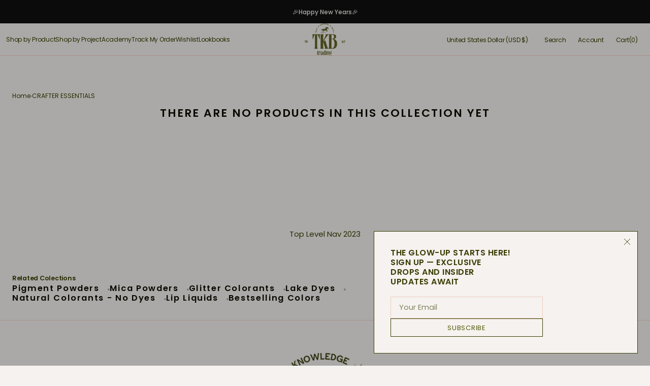

--- FILE ---
content_type: text/html; charset=utf-8
request_url: https://tkbtrading.com/en-lb/collections/crafters-essentials
body_size: 78642
content:
<!doctype html>
<html class="no-js" lang="en" data-scheme="light">
  <head>
    <meta charset="utf-8">
    <meta http-equiv="X-UA-Compatible" content="IE=edge">
    <meta name="viewport" content="width=device-width,initial-scale=1">
    <meta name="theme-color" content="">
    <link rel="canonical" href="https://tkbtrading.com/en-lb/collections/crafters-essentials">
    <link rel="preconnect" href="https://cdn.shopify.com" crossorigin><link rel="icon" type="image/png" href="//tkbtrading.com/cdn/shop/files/Favicon_1.jpg?crop=center&height=32&v=1745403843&width=32"><link rel="preconnect" href="https://fonts.shopifycdn.com" crossorigin><title>CRAFTER ESSENTIALS</title>

    
      <meta name="description" content="Top Level Nav 2023">
    

    

<meta property="og:site_name" content="TKB Trading">
<meta property="og:url" content="https://tkbtrading.com/en-lb/collections/crafters-essentials">
<meta property="og:title" content="CRAFTER ESSENTIALS">
<meta property="og:type" content="product.group">
<meta property="og:description" content="Top Level Nav 2023"><meta property="og:image" content="http://tkbtrading.com/cdn/shop/collections/TOPLEVEL_c39bdc18-e63c-48e7-b19e-4aa27b569ff9.jpg?v=1691614920">
  <meta property="og:image:secure_url" content="https://tkbtrading.com/cdn/shop/collections/TOPLEVEL_c39bdc18-e63c-48e7-b19e-4aa27b569ff9.jpg?v=1691614920">
  <meta property="og:image:width" content="250">
  <meta property="og:image:height" content="250"><meta name="twitter:card" content="summary_large_image">
<meta name="twitter:title" content="CRAFTER ESSENTIALS">
<meta name="twitter:description" content="Top Level Nav 2023">


    <script src="//tkbtrading.com/cdn/shop/t/311/assets/constants.js?v=37383056447335370521753902754" defer="defer"></script>
    <script src="//tkbtrading.com/cdn/shop/t/311/assets/pubsub.js?v=34180055027472970951753902754" defer="defer"></script>
    <script src="//tkbtrading.com/cdn/shop/t/311/assets/global.js?v=108184707755789300551753902754" defer="defer"></script>
    
    <script src="https://code.jquery.com/jquery-3.6.0.min.js"></script>
     <script src="//tkbtrading.com/cdn/shop/t/311/assets/custom-field-tabs.js?v=62663537007394294241753902754" defer="defer"></script>
    <link href="//tkbtrading.com/cdn/shop/t/311/assets/custom-field-tabs.css?v=4562964399726749951753902754" rel="stylesheet" type="text/css" media="all" />
<script src="//tkbtrading.com/cdn/shop/t/311/assets/quick-add.js?v=146548005023498117021753902754" defer="defer"></script>
      <script src="//tkbtrading.com/cdn/shop/t/311/assets/product-form.js?v=149469441993518066821753902754" defer="defer"></script>
    

    <script>window.performance && window.performance.mark && window.performance.mark('shopify.content_for_header.start');</script><meta name="google-site-verification" content="IjfXbAjcsAvZsRY3XNkw4bY9QfDghSSgd2SNhxbljFA">
<meta name="google-site-verification" content="wIZF8AW32S4kKl7sVlKpqGlxhL3XarfZJZNvhe6k-1U">
<meta name="google-site-verification" content="IjfXbAjcsAvZsRY3XNkw4bY9QfDghSSgd2SNhxbljFA">
<meta name="facebook-domain-verification" content="eib3vvbq07nb4iqju119tudbi9wxy0">
<meta name="facebook-domain-verification" content="9qvkxbf5kwcwprw47m9iyfx7qvpf9l">
<meta name="facebook-domain-verification" content="c42t2yih0krgisml7q6uc9bh3732ff">
<meta id="shopify-digital-wallet" name="shopify-digital-wallet" content="/4193361/digital_wallets/dialog">
<meta name="shopify-checkout-api-token" content="51a5c3eb0dc6c5c6fb93d35576d21703">
<meta id="in-context-paypal-metadata" data-shop-id="4193361" data-venmo-supported="false" data-environment="production" data-locale="en_US" data-paypal-v4="true" data-currency="USD">
<link rel="alternate" type="application/atom+xml" title="Feed" href="/en-lb/collections/crafters-essentials.atom" />
<link rel="alternate" hreflang="x-default" href="https://tkbtrading.com/collections/crafters-essentials">
<link rel="alternate" hreflang="en-LB" href="https://tkbtrading.com/en-lb/collections/crafters-essentials">
<link rel="alternate" hreflang="en-US" href="https://tkbtrading.com/collections/crafters-essentials">
<link rel="alternate" type="application/json+oembed" href="https://tkbtrading.com/en-lb/collections/crafters-essentials.oembed">
<script async="async" src="/checkouts/internal/preloads.js?locale=en-LB"></script>
<link rel="preconnect" href="https://shop.app" crossorigin="anonymous">
<script async="async" src="https://shop.app/checkouts/internal/preloads.js?locale=en-LB&shop_id=4193361" crossorigin="anonymous"></script>
<script id="apple-pay-shop-capabilities" type="application/json">{"shopId":4193361,"countryCode":"US","currencyCode":"USD","merchantCapabilities":["supports3DS"],"merchantId":"gid:\/\/shopify\/Shop\/4193361","merchantName":"TKB Trading","requiredBillingContactFields":["postalAddress","email","phone"],"requiredShippingContactFields":["postalAddress","email","phone"],"shippingType":"shipping","supportedNetworks":["visa","masterCard","amex","discover","elo","jcb"],"total":{"type":"pending","label":"TKB Trading","amount":"1.00"},"shopifyPaymentsEnabled":true,"supportsSubscriptions":true}</script>
<script id="shopify-features" type="application/json">{"accessToken":"51a5c3eb0dc6c5c6fb93d35576d21703","betas":["rich-media-storefront-analytics"],"domain":"tkbtrading.com","predictiveSearch":true,"shopId":4193361,"locale":"en"}</script>
<script>var Shopify = Shopify || {};
Shopify.shop = "tkb-trading-llc.myshopify.com";
Shopify.locale = "en";
Shopify.currency = {"active":"USD","rate":"1.0"};
Shopify.country = "LB";
Shopify.theme = {"name":"Jason [Bonify] Madrid - Adjusted by Quang V1","id":127055003720,"schema_name":"Madrid","schema_version":"1.0.5","theme_store_id":2870,"role":"main"};
Shopify.theme.handle = "null";
Shopify.theme.style = {"id":null,"handle":null};
Shopify.cdnHost = "tkbtrading.com/cdn";
Shopify.routes = Shopify.routes || {};
Shopify.routes.root = "/en-lb/";</script>
<script type="module">!function(o){(o.Shopify=o.Shopify||{}).modules=!0}(window);</script>
<script>!function(o){function n(){var o=[];function n(){o.push(Array.prototype.slice.apply(arguments))}return n.q=o,n}var t=o.Shopify=o.Shopify||{};t.loadFeatures=n(),t.autoloadFeatures=n()}(window);</script>
<script>
  window.ShopifyPay = window.ShopifyPay || {};
  window.ShopifyPay.apiHost = "shop.app\/pay";
  window.ShopifyPay.redirectState = null;
</script>
<script id="shop-js-analytics" type="application/json">{"pageType":"collection"}</script>
<script defer="defer" async type="module" src="//tkbtrading.com/cdn/shopifycloud/shop-js/modules/v2/client.init-shop-cart-sync_BT-GjEfc.en.esm.js"></script>
<script defer="defer" async type="module" src="//tkbtrading.com/cdn/shopifycloud/shop-js/modules/v2/chunk.common_D58fp_Oc.esm.js"></script>
<script defer="defer" async type="module" src="//tkbtrading.com/cdn/shopifycloud/shop-js/modules/v2/chunk.modal_xMitdFEc.esm.js"></script>
<script type="module">
  await import("//tkbtrading.com/cdn/shopifycloud/shop-js/modules/v2/client.init-shop-cart-sync_BT-GjEfc.en.esm.js");
await import("//tkbtrading.com/cdn/shopifycloud/shop-js/modules/v2/chunk.common_D58fp_Oc.esm.js");
await import("//tkbtrading.com/cdn/shopifycloud/shop-js/modules/v2/chunk.modal_xMitdFEc.esm.js");

  window.Shopify.SignInWithShop?.initShopCartSync?.({"fedCMEnabled":true,"windoidEnabled":true});

</script>
<script>
  window.Shopify = window.Shopify || {};
  if (!window.Shopify.featureAssets) window.Shopify.featureAssets = {};
  window.Shopify.featureAssets['shop-js'] = {"shop-cart-sync":["modules/v2/client.shop-cart-sync_DZOKe7Ll.en.esm.js","modules/v2/chunk.common_D58fp_Oc.esm.js","modules/v2/chunk.modal_xMitdFEc.esm.js"],"init-fed-cm":["modules/v2/client.init-fed-cm_B6oLuCjv.en.esm.js","modules/v2/chunk.common_D58fp_Oc.esm.js","modules/v2/chunk.modal_xMitdFEc.esm.js"],"shop-cash-offers":["modules/v2/client.shop-cash-offers_D2sdYoxE.en.esm.js","modules/v2/chunk.common_D58fp_Oc.esm.js","modules/v2/chunk.modal_xMitdFEc.esm.js"],"shop-login-button":["modules/v2/client.shop-login-button_QeVjl5Y3.en.esm.js","modules/v2/chunk.common_D58fp_Oc.esm.js","modules/v2/chunk.modal_xMitdFEc.esm.js"],"pay-button":["modules/v2/client.pay-button_DXTOsIq6.en.esm.js","modules/v2/chunk.common_D58fp_Oc.esm.js","modules/v2/chunk.modal_xMitdFEc.esm.js"],"shop-button":["modules/v2/client.shop-button_DQZHx9pm.en.esm.js","modules/v2/chunk.common_D58fp_Oc.esm.js","modules/v2/chunk.modal_xMitdFEc.esm.js"],"avatar":["modules/v2/client.avatar_BTnouDA3.en.esm.js"],"init-windoid":["modules/v2/client.init-windoid_CR1B-cfM.en.esm.js","modules/v2/chunk.common_D58fp_Oc.esm.js","modules/v2/chunk.modal_xMitdFEc.esm.js"],"init-shop-for-new-customer-accounts":["modules/v2/client.init-shop-for-new-customer-accounts_C_vY_xzh.en.esm.js","modules/v2/client.shop-login-button_QeVjl5Y3.en.esm.js","modules/v2/chunk.common_D58fp_Oc.esm.js","modules/v2/chunk.modal_xMitdFEc.esm.js"],"init-shop-email-lookup-coordinator":["modules/v2/client.init-shop-email-lookup-coordinator_BI7n9ZSv.en.esm.js","modules/v2/chunk.common_D58fp_Oc.esm.js","modules/v2/chunk.modal_xMitdFEc.esm.js"],"init-shop-cart-sync":["modules/v2/client.init-shop-cart-sync_BT-GjEfc.en.esm.js","modules/v2/chunk.common_D58fp_Oc.esm.js","modules/v2/chunk.modal_xMitdFEc.esm.js"],"shop-toast-manager":["modules/v2/client.shop-toast-manager_DiYdP3xc.en.esm.js","modules/v2/chunk.common_D58fp_Oc.esm.js","modules/v2/chunk.modal_xMitdFEc.esm.js"],"init-customer-accounts":["modules/v2/client.init-customer-accounts_D9ZNqS-Q.en.esm.js","modules/v2/client.shop-login-button_QeVjl5Y3.en.esm.js","modules/v2/chunk.common_D58fp_Oc.esm.js","modules/v2/chunk.modal_xMitdFEc.esm.js"],"init-customer-accounts-sign-up":["modules/v2/client.init-customer-accounts-sign-up_iGw4briv.en.esm.js","modules/v2/client.shop-login-button_QeVjl5Y3.en.esm.js","modules/v2/chunk.common_D58fp_Oc.esm.js","modules/v2/chunk.modal_xMitdFEc.esm.js"],"shop-follow-button":["modules/v2/client.shop-follow-button_CqMgW2wH.en.esm.js","modules/v2/chunk.common_D58fp_Oc.esm.js","modules/v2/chunk.modal_xMitdFEc.esm.js"],"checkout-modal":["modules/v2/client.checkout-modal_xHeaAweL.en.esm.js","modules/v2/chunk.common_D58fp_Oc.esm.js","modules/v2/chunk.modal_xMitdFEc.esm.js"],"shop-login":["modules/v2/client.shop-login_D91U-Q7h.en.esm.js","modules/v2/chunk.common_D58fp_Oc.esm.js","modules/v2/chunk.modal_xMitdFEc.esm.js"],"lead-capture":["modules/v2/client.lead-capture_BJmE1dJe.en.esm.js","modules/v2/chunk.common_D58fp_Oc.esm.js","modules/v2/chunk.modal_xMitdFEc.esm.js"],"payment-terms":["modules/v2/client.payment-terms_Ci9AEqFq.en.esm.js","modules/v2/chunk.common_D58fp_Oc.esm.js","modules/v2/chunk.modal_xMitdFEc.esm.js"]};
</script>
<script>(function() {
  var isLoaded = false;
  function asyncLoad() {
    if (isLoaded) return;
    isLoaded = true;
    var urls = ["https:\/\/assets.smartwishlist.webmarked.net\/static\/v6\/smartwishlist.js?shop=tkb-trading-llc.myshopify.com","\/\/d1liekpayvooaz.cloudfront.net\/apps\/customizery\/customizery.js?shop=tkb-trading-llc.myshopify.com","https:\/\/cloudsearch-1f874.kxcdn.com\/shopify.js?shop=tkb-trading-llc.myshopify.com","https:\/\/s3-us-west-2.amazonaws.com\/da-restock\/da-restock.js?shop=tkb-trading-llc.myshopify.com","https:\/\/cdn2.shopify.com\/s\/files\/1\/0419\/3361\/t\/136\/assets\/zendesk-embeddable.js?3715\u0026shop=tkb-trading-llc.myshopify.com","https:\/\/mpop.pxucdn.com\/apps.pixelunion.net\/scripts\/js\/countdown\/bundle.min.js?shop=tkb-trading-llc.myshopify.com","https:\/\/mpop.pxucdn.com\/apps.pixelunion.net\/scripts\/js\/shipping\/bundle.min.js?shop=tkb-trading-llc.myshopify.com","https:\/\/cks3.amplifiedcdn.com\/ckjs.production.min.js?unique_id=tkb-trading-llc.myshopify.com\u0026shop=tkb-trading-llc.myshopify.com","https:\/\/ccjs.amplifiedcdn.com\/ccjs.umd.js?unique_id=tkb-trading-llc.myshopify.com\u0026shop=tkb-trading-llc.myshopify.com","https:\/\/customer-first-focus.b-cdn.net\/cffOrderifyLoader_min.js?shop=tkb-trading-llc.myshopify.com"];
    for (var i = 0; i < urls.length; i++) {
      var s = document.createElement('script');
      s.type = 'text/javascript';
      s.async = true;
      s.src = urls[i];
      var x = document.getElementsByTagName('script')[0];
      x.parentNode.insertBefore(s, x);
    }
  };
  if(window.attachEvent) {
    window.attachEvent('onload', asyncLoad);
  } else {
    window.addEventListener('load', asyncLoad, false);
  }
})();</script>
<script id="__st">var __st={"a":4193361,"offset":-28800,"reqid":"229b3958-1f3c-4376-b342-251582ac0805-1769050151","pageurl":"tkbtrading.com\/en-lb\/collections\/crafters-essentials","u":"c6b843295d6d","p":"collection","rtyp":"collection","rid":269742178376};</script>
<script>window.ShopifyPaypalV4VisibilityTracking = true;</script>
<script id="captcha-bootstrap">!function(){'use strict';const t='contact',e='account',n='new_comment',o=[[t,t],['blogs',n],['comments',n],[t,'customer']],c=[[e,'customer_login'],[e,'guest_login'],[e,'recover_customer_password'],[e,'create_customer']],r=t=>t.map((([t,e])=>`form[action*='/${t}']:not([data-nocaptcha='true']) input[name='form_type'][value='${e}']`)).join(','),a=t=>()=>t?[...document.querySelectorAll(t)].map((t=>t.form)):[];function s(){const t=[...o],e=r(t);return a(e)}const i='password',u='form_key',d=['recaptcha-v3-token','g-recaptcha-response','h-captcha-response',i],f=()=>{try{return window.sessionStorage}catch{return}},m='__shopify_v',_=t=>t.elements[u];function p(t,e,n=!1){try{const o=window.sessionStorage,c=JSON.parse(o.getItem(e)),{data:r}=function(t){const{data:e,action:n}=t;return t[m]||n?{data:e,action:n}:{data:t,action:n}}(c);for(const[e,n]of Object.entries(r))t.elements[e]&&(t.elements[e].value=n);n&&o.removeItem(e)}catch(o){console.error('form repopulation failed',{error:o})}}const l='form_type',E='cptcha';function T(t){t.dataset[E]=!0}const w=window,h=w.document,L='Shopify',v='ce_forms',y='captcha';let A=!1;((t,e)=>{const n=(g='f06e6c50-85a8-45c8-87d0-21a2b65856fe',I='https://cdn.shopify.com/shopifycloud/storefront-forms-hcaptcha/ce_storefront_forms_captcha_hcaptcha.v1.5.2.iife.js',D={infoText:'Protected by hCaptcha',privacyText:'Privacy',termsText:'Terms'},(t,e,n)=>{const o=w[L][v],c=o.bindForm;if(c)return c(t,g,e,D).then(n);var r;o.q.push([[t,g,e,D],n]),r=I,A||(h.body.append(Object.assign(h.createElement('script'),{id:'captcha-provider',async:!0,src:r})),A=!0)});var g,I,D;w[L]=w[L]||{},w[L][v]=w[L][v]||{},w[L][v].q=[],w[L][y]=w[L][y]||{},w[L][y].protect=function(t,e){n(t,void 0,e),T(t)},Object.freeze(w[L][y]),function(t,e,n,w,h,L){const[v,y,A,g]=function(t,e,n){const i=e?o:[],u=t?c:[],d=[...i,...u],f=r(d),m=r(i),_=r(d.filter((([t,e])=>n.includes(e))));return[a(f),a(m),a(_),s()]}(w,h,L),I=t=>{const e=t.target;return e instanceof HTMLFormElement?e:e&&e.form},D=t=>v().includes(t);t.addEventListener('submit',(t=>{const e=I(t);if(!e)return;const n=D(e)&&!e.dataset.hcaptchaBound&&!e.dataset.recaptchaBound,o=_(e),c=g().includes(e)&&(!o||!o.value);(n||c)&&t.preventDefault(),c&&!n&&(function(t){try{if(!f())return;!function(t){const e=f();if(!e)return;const n=_(t);if(!n)return;const o=n.value;o&&e.removeItem(o)}(t);const e=Array.from(Array(32),(()=>Math.random().toString(36)[2])).join('');!function(t,e){_(t)||t.append(Object.assign(document.createElement('input'),{type:'hidden',name:u})),t.elements[u].value=e}(t,e),function(t,e){const n=f();if(!n)return;const o=[...t.querySelectorAll(`input[type='${i}']`)].map((({name:t})=>t)),c=[...d,...o],r={};for(const[a,s]of new FormData(t).entries())c.includes(a)||(r[a]=s);n.setItem(e,JSON.stringify({[m]:1,action:t.action,data:r}))}(t,e)}catch(e){console.error('failed to persist form',e)}}(e),e.submit())}));const S=(t,e)=>{t&&!t.dataset[E]&&(n(t,e.some((e=>e===t))),T(t))};for(const o of['focusin','change'])t.addEventListener(o,(t=>{const e=I(t);D(e)&&S(e,y())}));const B=e.get('form_key'),M=e.get(l),P=B&&M;t.addEventListener('DOMContentLoaded',(()=>{const t=y();if(P)for(const e of t)e.elements[l].value===M&&p(e,B);[...new Set([...A(),...v().filter((t=>'true'===t.dataset.shopifyCaptcha))])].forEach((e=>S(e,t)))}))}(h,new URLSearchParams(w.location.search),n,t,e,['guest_login'])})(!0,!0)}();</script>
<script integrity="sha256-4kQ18oKyAcykRKYeNunJcIwy7WH5gtpwJnB7kiuLZ1E=" data-source-attribution="shopify.loadfeatures" defer="defer" src="//tkbtrading.com/cdn/shopifycloud/storefront/assets/storefront/load_feature-a0a9edcb.js" crossorigin="anonymous"></script>
<script crossorigin="anonymous" defer="defer" src="//tkbtrading.com/cdn/shopifycloud/storefront/assets/shopify_pay/storefront-65b4c6d7.js?v=20250812"></script>
<script data-source-attribution="shopify.dynamic_checkout.dynamic.init">var Shopify=Shopify||{};Shopify.PaymentButton=Shopify.PaymentButton||{isStorefrontPortableWallets:!0,init:function(){window.Shopify.PaymentButton.init=function(){};var t=document.createElement("script");t.src="https://tkbtrading.com/cdn/shopifycloud/portable-wallets/latest/portable-wallets.en.js",t.type="module",document.head.appendChild(t)}};
</script>
<script data-source-attribution="shopify.dynamic_checkout.buyer_consent">
  function portableWalletsHideBuyerConsent(e){var t=document.getElementById("shopify-buyer-consent"),n=document.getElementById("shopify-subscription-policy-button");t&&n&&(t.classList.add("hidden"),t.setAttribute("aria-hidden","true"),n.removeEventListener("click",e))}function portableWalletsShowBuyerConsent(e){var t=document.getElementById("shopify-buyer-consent"),n=document.getElementById("shopify-subscription-policy-button");t&&n&&(t.classList.remove("hidden"),t.removeAttribute("aria-hidden"),n.addEventListener("click",e))}window.Shopify?.PaymentButton&&(window.Shopify.PaymentButton.hideBuyerConsent=portableWalletsHideBuyerConsent,window.Shopify.PaymentButton.showBuyerConsent=portableWalletsShowBuyerConsent);
</script>
<script data-source-attribution="shopify.dynamic_checkout.cart.bootstrap">document.addEventListener("DOMContentLoaded",(function(){function t(){return document.querySelector("shopify-accelerated-checkout-cart, shopify-accelerated-checkout")}if(t())Shopify.PaymentButton.init();else{new MutationObserver((function(e,n){t()&&(Shopify.PaymentButton.init(),n.disconnect())})).observe(document.body,{childList:!0,subtree:!0})}}));
</script>
<link id="shopify-accelerated-checkout-styles" rel="stylesheet" media="screen" href="https://tkbtrading.com/cdn/shopifycloud/portable-wallets/latest/accelerated-checkout-backwards-compat.css" crossorigin="anonymous">
<style id="shopify-accelerated-checkout-cart">
        #shopify-buyer-consent {
  margin-top: 1em;
  display: inline-block;
  width: 100%;
}

#shopify-buyer-consent.hidden {
  display: none;
}

#shopify-subscription-policy-button {
  background: none;
  border: none;
  padding: 0;
  text-decoration: underline;
  font-size: inherit;
  cursor: pointer;
}

#shopify-subscription-policy-button::before {
  box-shadow: none;
}

      </style>
<script id="sections-script" data-sections="header" defer="defer" src="//tkbtrading.com/cdn/shop/t/311/compiled_assets/scripts.js?v=17521"></script>
<script>window.performance && window.performance.mark && window.performance.mark('shopify.content_for_header.end');</script>


    <style data-shopify>
          @font-face {
  font-family: Poppins;
  font-weight: 600;
  font-style: normal;
  font-display: swap;
  src: url("//tkbtrading.com/cdn/fonts/poppins/poppins_n6.aa29d4918bc243723d56b59572e18228ed0786f6.woff2") format("woff2"),
       url("//tkbtrading.com/cdn/fonts/poppins/poppins_n6.5f815d845fe073750885d5b7e619ee00e8111208.woff") format("woff");
}

          @font-face {
  font-family: Poppins;
  font-weight: 400;
  font-style: normal;
  font-display: swap;
  src: url("//tkbtrading.com/cdn/fonts/poppins/poppins_n4.0ba78fa5af9b0e1a374041b3ceaadf0a43b41362.woff2") format("woff2"),
       url("//tkbtrading.com/cdn/fonts/poppins/poppins_n4.214741a72ff2596839fc9760ee7a770386cf16ca.woff") format("woff");
}

          @font-face {
  font-family: Poppins;
  font-weight: 400;
  font-style: normal;
  font-display: swap;
  src: url("//tkbtrading.com/cdn/fonts/poppins/poppins_n4.0ba78fa5af9b0e1a374041b3ceaadf0a43b41362.woff2") format("woff2"),
       url("//tkbtrading.com/cdn/fonts/poppins/poppins_n4.214741a72ff2596839fc9760ee7a770386cf16ca.woff") format("woff");
}

          @font-face {
  font-family: Poppins;
  font-weight: 400;
  font-style: normal;
  font-display: swap;
  src: url("//tkbtrading.com/cdn/fonts/poppins/poppins_n4.0ba78fa5af9b0e1a374041b3ceaadf0a43b41362.woff2") format("woff2"),
       url("//tkbtrading.com/cdn/fonts/poppins/poppins_n4.214741a72ff2596839fc9760ee7a770386cf16ca.woff") format("woff");
}

          @font-face {
  font-family: Poppins;
  font-weight: 600;
  font-style: normal;
  font-display: swap;
  src: url("//tkbtrading.com/cdn/fonts/poppins/poppins_n6.aa29d4918bc243723d56b59572e18228ed0786f6.woff2") format("woff2"),
       url("//tkbtrading.com/cdn/fonts/poppins/poppins_n6.5f815d845fe073750885d5b7e619ee00e8111208.woff") format("woff");
}

          @font-face {
  font-family: Poppins;
  font-weight: 400;
  font-style: normal;
  font-display: swap;
  src: url("//tkbtrading.com/cdn/fonts/poppins/poppins_n4.0ba78fa5af9b0e1a374041b3ceaadf0a43b41362.woff2") format("woff2"),
       url("//tkbtrading.com/cdn/fonts/poppins/poppins_n4.214741a72ff2596839fc9760ee7a770386cf16ca.woff") format("woff");
}

          @font-face {
  font-family: Poppins;
  font-weight: 400;
  font-style: normal;
  font-display: swap;
  src: url("//tkbtrading.com/cdn/fonts/poppins/poppins_n4.0ba78fa5af9b0e1a374041b3ceaadf0a43b41362.woff2") format("woff2"),
       url("//tkbtrading.com/cdn/fonts/poppins/poppins_n4.214741a72ff2596839fc9760ee7a770386cf16ca.woff") format("woff");
}

          @font-face {
  font-family: Poppins;
  font-weight: 400;
  font-style: normal;
  font-display: swap;
  src: url("//tkbtrading.com/cdn/fonts/poppins/poppins_n4.0ba78fa5af9b0e1a374041b3ceaadf0a43b41362.woff2") format("woff2"),
       url("//tkbtrading.com/cdn/fonts/poppins/poppins_n4.214741a72ff2596839fc9760ee7a770386cf16ca.woff") format("woff");
}

          @font-face {
  font-family: Poppins;
  font-weight: 400;
  font-style: normal;
  font-display: swap;
  src: url("//tkbtrading.com/cdn/fonts/poppins/poppins_n4.0ba78fa5af9b0e1a374041b3ceaadf0a43b41362.woff2") format("woff2"),
       url("//tkbtrading.com/cdn/fonts/poppins/poppins_n4.214741a72ff2596839fc9760ee7a770386cf16ca.woff") format("woff");
}

          @font-face {
  font-family: Poppins;
  font-weight: 400;
  font-style: normal;
  font-display: swap;
  src: url("//tkbtrading.com/cdn/fonts/poppins/poppins_n4.0ba78fa5af9b0e1a374041b3ceaadf0a43b41362.woff2") format("woff2"),
       url("//tkbtrading.com/cdn/fonts/poppins/poppins_n4.214741a72ff2596839fc9760ee7a770386cf16ca.woff") format("woff");
}

          @font-face {
  font-family: Poppins;
  font-weight: 300;
  font-style: normal;
  font-display: swap;
  src: url("//tkbtrading.com/cdn/fonts/poppins/poppins_n3.05f58335c3209cce17da4f1f1ab324ebe2982441.woff2") format("woff2"),
       url("//tkbtrading.com/cdn/fonts/poppins/poppins_n3.6971368e1f131d2c8ff8e3a44a36b577fdda3ff5.woff") format("woff");
}

          @font-face {
  font-family: Poppins;
  font-weight: 400;
  font-style: normal;
  font-display: swap;
  src: url("//tkbtrading.com/cdn/fonts/poppins/poppins_n4.0ba78fa5af9b0e1a374041b3ceaadf0a43b41362.woff2") format("woff2"),
       url("//tkbtrading.com/cdn/fonts/poppins/poppins_n4.214741a72ff2596839fc9760ee7a770386cf16ca.woff") format("woff");
}

          @font-face {
  font-family: Poppins;
  font-weight: 500;
  font-style: normal;
  font-display: swap;
  src: url("//tkbtrading.com/cdn/fonts/poppins/poppins_n5.ad5b4b72b59a00358afc706450c864c3c8323842.woff2") format("woff2"),
       url("//tkbtrading.com/cdn/fonts/poppins/poppins_n5.33757fdf985af2d24b32fcd84c9a09224d4b2c39.woff") format("woff");
}

          @font-face {
  font-family: Poppins;
  font-weight: 700;
  font-style: normal;
  font-display: swap;
  src: url("//tkbtrading.com/cdn/fonts/poppins/poppins_n7.56758dcf284489feb014a026f3727f2f20a54626.woff2") format("woff2"),
       url("//tkbtrading.com/cdn/fonts/poppins/poppins_n7.f34f55d9b3d3205d2cd6f64955ff4b36f0cfd8da.woff") format("woff");
}

          @font-face {
  font-family: Poppins;
  font-weight: 400;
  font-style: italic;
  font-display: swap;
  src: url("//tkbtrading.com/cdn/fonts/poppins/poppins_i4.846ad1e22474f856bd6b81ba4585a60799a9f5d2.woff2") format("woff2"),
       url("//tkbtrading.com/cdn/fonts/poppins/poppins_i4.56b43284e8b52fc64c1fd271f289a39e8477e9ec.woff") format("woff");
}

          @font-face {
  font-family: Poppins;
  font-weight: 600;
  font-style: italic;
  font-display: swap;
  src: url("//tkbtrading.com/cdn/fonts/poppins/poppins_i6.bb8044d6203f492888d626dafda3c2999253e8e9.woff2") format("woff2"),
       url("//tkbtrading.com/cdn/fonts/poppins/poppins_i6.e233dec1a61b1e7dead9f920159eda42280a02c3.woff") format("woff");
}

          @font-face {
  font-family: Poppins;
  font-weight: 700;
  font-style: italic;
  font-display: swap;
  src: url("//tkbtrading.com/cdn/fonts/poppins/poppins_i7.42fd71da11e9d101e1e6c7932199f925f9eea42d.woff2") format("woff2"),
       url("//tkbtrading.com/cdn/fonts/poppins/poppins_i7.ec8499dbd7616004e21155106d13837fff4cf556.woff") format("woff");
}


          
        :root,
          	[data-scheme=light] .color-background-1 {
          		--color-background: 245,242,239;
              --color-background-secondary: 245,242,239;
          		
          			--gradient-background: #f5f2ef;
          		
          		--color-foreground: 58, 61, 3;
          		--color-foreground-secondary: 58, 61, 3;
          		--color-foreground-title: 12, 13, 0;

          		--color-button-text: 82, 86, 6;
          		--color-button-text-hover: 255, 255, 253;
          		--color-button: 238, 205, 190;
          		--color-button-hover: 238, 205, 190;

          		--color-button-secondary: 245, 242, 239;
          		--color-button-secondary-hover: 238, 205, 190;
          		--color-button-secondary-text: 82, 86, 6;
          		--color-button-secondary-text-hover: 0, 0, 0;

          		--color-button-tertiary-text: 82, 86, 6;
          		--color-button-tertiary-text-hover: 255, 255, 253;
          		--color-button-tertiary: 82, 86, 6;
          		--color-button-tertiary-hover: 238, 205, 190;

          		--color-overlay: 0, 0, 0;
          		--color-border-input: 238, 205, 190;
          		--color-border-input-hover: 144, 4, 90;
          		--color-background-input: 245, 242, 239;
          		--color-border: 238, 205, 190;
          	}
          	@media (prefers-color-scheme: light) {
        	:root,
          		[data-scheme=auto] .color-background-1 {
          			--color-background: 245,242,239;
                --color-background-secondaryu: 245,242,239;
          			
          				--gradient-background: #f5f2ef;
          			
          			--color-foreground: 58, 61, 3;
          			--color-foreground-secondary: 58, 61, 3;
          			--color-foreground-title: 12, 13, 0;

          			--color-button-text: 82, 86, 6;
          			--color-button-text-hover: 255, 255, 253;
          			--color-button: 238, 205, 190;
          			--color-button-hover: 238, 205, 190;

          			--color-button-secondary: 245, 242, 239;
          			--color-button-secondary-hover: 238, 205, 190;
          			--color-button-secondary-text: 82, 86, 6;
          			--color-button-secondary-text-hover: 0, 0, 0;

          			--color-button-tertiary-text: 82, 86, 6;
          			--color-button-tertiary-text-hover: 255, 255, 253;
          			--color-button-tertiary: 82, 86, 6;
          			--color-button-tertiary-hover: 238, 205, 190;

          			--color-overlay: 0, 0, 0;
          			--color-border-input: 238, 205, 190;
          			--color-border-input-hover: 144, 4, 90;
          			--color-background-input: 245, 242, 239;
          			--color-border: 238, 205, 190;
          		}
          	}
          
        
          	[data-scheme=light] .color-background-2 {
          		--color-background: 40,40,40;
              --color-background-secondary: 31,31,31;
          		
          			--gradient-background: #282828;
          		
          		--color-foreground: 245, 242, 239;
          		--color-foreground-secondary: 245, 242, 239;
          		--color-foreground-title: 245, 242, 239;

          		--color-button-text: 0, 0, 0;
          		--color-button-text-hover: 82, 86, 6;
          		--color-button: 245, 242, 239;
          		--color-button-hover: 238, 238, 238;

          		--color-button-secondary: 0, 0, 0;
          		--color-button-secondary-hover: 40, 40, 40;
          		--color-button-secondary-text: 245, 242, 239;
          		--color-button-secondary-text-hover: 245, 242, 239;

          		--color-button-tertiary-text: 255, 255, 255;
          		--color-button-tertiary-text-hover: 0, 0, 0;
          		--color-button-tertiary: 255, 255, 255;
          		--color-button-tertiary-hover: 255, 255, 255;

          		--color-overlay: 0, 0, 0;
          		--color-border-input: 62, 62, 62;
          		--color-border-input-hover: 62, 62, 62;
          		--color-background-input: 53, 53, 53;
          		--color-border: 144, 4, 90;
          	}
          	@media (prefers-color-scheme: light) {
        	
          		[data-scheme=auto] .color-background-2 {
          			--color-background: 40,40,40;
                --color-background-secondaryu: 31,31,31;
          			
          				--gradient-background: #282828;
          			
          			--color-foreground: 245, 242, 239;
          			--color-foreground-secondary: 245, 242, 239;
          			--color-foreground-title: 245, 242, 239;

          			--color-button-text: 0, 0, 0;
          			--color-button-text-hover: 82, 86, 6;
          			--color-button: 245, 242, 239;
          			--color-button-hover: 238, 238, 238;

          			--color-button-secondary: 0, 0, 0;
          			--color-button-secondary-hover: 40, 40, 40;
          			--color-button-secondary-text: 245, 242, 239;
          			--color-button-secondary-text-hover: 245, 242, 239;

          			--color-button-tertiary-text: 255, 255, 255;
          			--color-button-tertiary-text-hover: 0, 0, 0;
          			--color-button-tertiary: 255, 255, 255;
          			--color-button-tertiary-hover: 255, 255, 255;

          			--color-overlay: 0, 0, 0;
          			--color-border-input: 62, 62, 62;
          			--color-border-input-hover: 62, 62, 62;
          			--color-background-input: 53, 53, 53;
          			--color-border: 144, 4, 90;
          		}
          	}
          
        
          	[data-scheme=light] .color-scheme-a73f5c52-0809-4b02-8531-d57f81ecd8c4 {
          		--color-background: 255,247,241;
              --color-background-secondary: 238,205,190;
          		
          			--gradient-background: linear-gradient(80deg, rgba(237, 200, 188, 1) 4%, rgba(238, 205, 190, 1) 98%);
          		
          		--color-foreground: 58, 61, 3;
          		--color-foreground-secondary: 58, 61, 3;
          		--color-foreground-title: 0, 0, 0;

          		--color-button-text: 0, 0, 0;
          		--color-button-text-hover: 255, 247, 241;
          		--color-button: 238, 205, 190;
          		--color-button-hover: 82, 86, 6;

          		--color-button-secondary: 255, 247, 241;
          		--color-button-secondary-hover: 238, 205, 190;
          		--color-button-secondary-text: 82, 86, 6;
          		--color-button-secondary-text-hover: 0, 0, 0;

          		--color-button-tertiary-text: 82, 86, 6;
          		--color-button-tertiary-text-hover: 255, 247, 241;
          		--color-button-tertiary: 82, 86, 6;
          		--color-button-tertiary-hover: 82, 86, 6;

          		--color-overlay: 0, 0, 0;
          		--color-border-input: 238, 205, 190;
          		--color-border-input-hover: 82, 86, 6;
          		--color-background-input: 255, 247, 241;
          		--color-border: 238, 205, 190;
          	}
          	@media (prefers-color-scheme: light) {
        	
          		[data-scheme=auto] .color-scheme-a73f5c52-0809-4b02-8531-d57f81ecd8c4 {
          			--color-background: 255,247,241;
                --color-background-secondaryu: 238,205,190;
          			
          				--gradient-background: linear-gradient(80deg, rgba(237, 200, 188, 1) 4%, rgba(238, 205, 190, 1) 98%);
          			
          			--color-foreground: 58, 61, 3;
          			--color-foreground-secondary: 58, 61, 3;
          			--color-foreground-title: 0, 0, 0;

          			--color-button-text: 0, 0, 0;
          			--color-button-text-hover: 255, 247, 241;
          			--color-button: 238, 205, 190;
          			--color-button-hover: 82, 86, 6;

          			--color-button-secondary: 255, 247, 241;
          			--color-button-secondary-hover: 238, 205, 190;
          			--color-button-secondary-text: 82, 86, 6;
          			--color-button-secondary-text-hover: 0, 0, 0;

          			--color-button-tertiary-text: 82, 86, 6;
          			--color-button-tertiary-text-hover: 255, 247, 241;
          			--color-button-tertiary: 82, 86, 6;
          			--color-button-tertiary-hover: 82, 86, 6;

          			--color-overlay: 0, 0, 0;
          			--color-border-input: 238, 205, 190;
          			--color-border-input-hover: 82, 86, 6;
          			--color-background-input: 255, 247, 241;
          			--color-border: 238, 205, 190;
          		}
          	}
          

          body, .color-background-1, .color-background-2, .color-scheme-a73f5c52-0809-4b02-8531-d57f81ecd8c4 {
          color: rgba(var(--color-foreground));
          /*background-color: rgb(var(--color-background));*/
          background: rgb(var(--color-background));
	        background: var(--gradient-background);
          background-attachment: fixed;
          }

          :root {
          	--announcement-height: 0px;
          	--header-height: 0px;
          	--breadcrumbs-height: 0px;

          	--spaced-section: 5rem;
						
						--border-radius-media: 0px;

          	--font-body-family: Poppins, sans-serif;
          	--font-body-style: normal;
          	--font-body-weight: 400;

          	--font-body-scale: 1.5;
          	--font-body-second-scale: 1.44;
          	--font-body-line-height: 1.5;

          	--font-heading-family: Poppins, sans-serif;
          	--font-heading-style: normal;
          	--font-heading-weight: 600;
          	--font-heading-letter-spacing: 1em;
          	--font-heading-line-height: 1.2;

          	--font-subtitle-family: Poppins, sans-serif;
          	--font-subtitle-style: normal;
          	--font-subtitle-weight: 600;
          	--font-subtitle-text-transform: none;
          	--font-subtitle-scale: 1.4;

          	--font-heading-h1-scale: 1.3;
          	--font-heading-h2-scale: 1.22;
          	--font-heading-h3-scale: 1.18;

          	--font-heading-card-family: Poppins, sans-serif;
          	--font-heading-card-style: normal;
          	--font-heading-card-weight: 400;
          	--font-text-card-family: Poppins, sans-serif;
          	--font-text-card-style: normal;
          	--font-text-card-weight: 400;
          	--font-heading-card-letter-spacing: -0.2em;


          	--font-heading-card-scale: 1.12;
          	--font-text-card-scale: 1.2;

          	--font-button-family: Poppins, sans-serif;
          	--font-button-style: normal;
          	--font-button-weight: 400;
          	--font-button-text-transform: uppercase;
          	--font-button-scale: 1.1;

          	--font-button-family: Poppins, sans-serif;
          	--font-button-style: normal;
          	--font-button-weight: 400;
          	--font-button-text-transform: uppercase;
          	--font-button-letter-spacing: 0.6em;
          	--font-subtitle-letter-spacing: -0.2em;;

          	--font-header-menu-family: Poppins, sans-serif;
          	--font-header-menu-style: normal;
          	--font-header-menu-weight: 400;
          	--font-header-menu-scale: 1.34;
          	--font-header-menu-letter-spacing: -0.2em;
          	--font-header-menu-text-transform: none;

          	--font-footer-menu-family: Poppins, sans-serif;
          	--font-footer-menu-style: normal;
          	--font-footer-menu-weight: 400;
            --font-footer-menu-scale: 1.34;
            --font-footer-menu-letter-spacing: -0.2em;
          	--font-footer-menu-text-transform: none;

          	--font-popups-heading-family: Poppins, sans-serif;
            --font-popups-heading-style: normal;
            --font-popups-heading-weight: 400;
            --font-popups-text-family: Poppins, sans-serif;
            --font-popups-text-style: normal;
            --font-popups-text-weight: 400;
            --font-popup-heading-scale: 1.23;
            --font-popup-desc-scale: 1.0;
            --font-popup-text-scale: 1.07;
            --font-notification-heading-scale: 1.0;
            --font-notification-text-scale: 1.0;

          	--border-radius-button: 0px;
          	--payment-terms-background-color: ;
          	--color-card-price-new: 0, 0, 0;
          	--color-card-price-old: 96, 99, 37;
            --color-badge-sale-background: 255, 255, 255;
		      	--color-badge-sale-text: 0, 0, 0;
            --color-badge-soldout-background: 96, 99, 37;
            --color-badge-soldout-text: 255, 255, 253;
            --color-badge-custom-background: 255, 255, 255;
            --color-badge-custom-text: 0, 0, 0;
            --color-product-card-slider-control: 0, 0, 0;
          }

          @media screen and (min-width: 990px) {
          	:root {
          		--spaced-section: 16rem;
          	}
          }

          *,
          *::before,
          *::after {
            box-sizing: inherit;
          }

          html {
            box-sizing: border-box;
            font-size: 10px;
            height: 100%;
          }

          body {
            position: relative;
            display: grid;
            grid-template-rows: auto auto 1fr auto;
            grid-template-columns: 100%;
            min-height: 100%;
            margin: 0;
            font-size: calc(var(--font-body-scale) * 1rem);
            line-height: var(--font-body-line-height);
            font-family: var(--font-body-family);
            font-style: var(--font-body-style);
            font-weight: var(--font-body-weight);
            overflow-x: hidden;
          }
          
    </style>
    <style data-shopify>
  
  [data-scheme=dark] .color-background-1 {
  	--color-background: 31, 31, 31;
  	--color-overlay: 0, 0, 0;
  	--gradient-background: rgb(31, 31, 31);
  	--color-foreground: 255, 255, 255;
  	--color-foreground-secondary: 169, 169, 169;
  	--color-foreground-title: 255, 255, 255;
  	--color-border-input: 53, 53, 53;
  	--color-border-input-hover: 80, 80, 80;
  	--color-background-input: 31, 31, 31;
  	--color-border: 90, 90, 90;
  	--color-announcement-bar: 0, 0, 0;
  	--color-announcement-bar-background-1: 0, 0, 0;
  	--color-link: 255, 255, 255;
  	--alpha-link: 0.5;
  	--color-button: 53, 53, 53;
  	--color-button-hover: 0, 0, 0;
  	--color-button-text: 255, 255, 255;
  	--color-button-text-hover: 255, 255, 255;
  	--color-button-secondary: 53, 53, 53;
  	--color-button-secondary-hover: 0, 0, 0;
  	--color-button-secondary-text: 255, 255, 255;
  	--color-button-secondary-text-hover: 255, 255, 255;
  	--color-button-tertiary: 255, 255, 255;
  	--color-button-tertiary-hover: 255, 255, 255;
  	--color-button-tertiary-text: 255, 255, 255;
  	--color-button-tertiary-text-hover: 0, 0, 0;
  	--alpha-button-background: 1;
  	--alpha-button-border: 1;
  	--color-social: 255, 255, 255;
  	--color-placeholder-input: 255, 255, 255;
  	--color-card-price-new: 255, 255, 255;
  	--color-card-price-old: 169, 169, 169;
  	--color-error-background: 0, 0, 0;
  	--color-title-text: 255, 255, 255;

		.product-popup-modal__content, 
		.drawer__inner, 
		.drawer .cart-item .quantity,
		#search-modal .search__content,
		#search-modal .search__input,
		#account-modal .account__content,
		.burger-menu__wrapper,
		.burger-menu__header,
		.burger-menu__submenu-inner,
		.banner-popup-modal__content,
		.quick-add-modal__content,
		.quick-add-modal .product__outer,
		.product__badge .badge
		{
			background: #2a2a2a;
		}

		.product-form__controls-group label.variant-swatch:hover,
		.product-form__controls-group input:checked:not(.disabled)+label.variant-swatch{
			border-color: #626262;
		}
  }
  @media (prefers-color-scheme: dark) {
  	[data-scheme=auto] .color-background-1 {
  		--color-background: 31, 31, 31;
  		--gradient-background: rgb(31, 31, 31);
  		--color-overlay: 0, 0, 0;
  		--color-foreground: 255, 255, 255;
  		--color-foreground-secondary: 169, 169, 169;
  		--color-foreground-title: 255, 255, 255;
  		--color-border-input: 53, 53, 53;
  		--color-border-input-hover: 10, 10, 10;
  		--color-background-input: 31, 31, 31;
  		--color-border: 90, 90, 90;
  		--color-announcement-bar: 0, 0, 0;
  		--color-announcement-bar-background-1: 0, 0, 0;
  		--color-link: 255, 255, 255;
  		--alpha-link: 0.5;
  		--color-button: 53, 53, 53;
  		--color-button-hover: 0, 0, 0;
  		--color-button-text: 255, 255, 255;
  		--color-button-text-hover: 255, 255, 255;
  		--color-button-secondary: 53, 53, 53;
  		--color-button-secondary-hover: 0, 0, 0;
  		--color-button-secondary-text: 255, 255, 255;
  		--color-button-secondary-text-hover: 255, 255, 255;
  		--color-button-tertiary: 255, 255, 255;
  		--color-button-tertiary-hover: 255, 255, 255;
  		--color-button-tertiary-text: 255, 255, 255;
  		--color-button-tertiary-text-hover: 0, 0, 0;
  		--alpha-button-background: 1;
  		--alpha-button-border: 1;
  		--color-social: 255, 255, 255;
  		--color-placeholder-input: 255, 255, 255;
  		--color-card-price-new: 255, 255, 255;
  		--color-card-price-old: 169, 169, 169;
  		--color-error-background: 0, 0, 0;
  		--color-title-text: 255, 255, 255;

			.product-popup-modal__content, 
			.drawer__inner, 
			.drawer .cart-item .quantity,
			#search-modal .search__content,
			#search-modal .search__input,
			#account-modal .account__content,
			.burger-menu__wrapper,
			.burger-menu__header,
			.burger-menu__submenu-inner,
			.banner-popup-modal__content,
			.quick-add-modal__content,
			.quick-add-modal .product__outer,
			.product__badge .badge
			{
				background: #2a2a2a;
			}

			.product-form__controls-group label.variant-swatch:hover,
			.product-form__controls-group input:checked:not(.disabled)+label.variant-swatch{
				border-color: #626262;
			}
  	}
  }
  
  [data-scheme=dark] .color-background-2 {
  	--color-background: 31, 31, 31;
  	--color-overlay: 0, 0, 0;
  	--gradient-background: rgb(31, 31, 31);
  	--color-foreground: 255, 255, 255;
  	--color-foreground-secondary: 169, 169, 169;
  	--color-foreground-title: 255, 255, 255;
  	--color-border-input: 53, 53, 53;
  	--color-border-input-hover: 80, 80, 80;
  	--color-background-input: 31, 31, 31;
  	--color-border: 90, 90, 90;
  	--color-announcement-bar: 0, 0, 0;
  	--color-announcement-bar-background-1: 0, 0, 0;
  	--color-link: 255, 255, 255;
  	--alpha-link: 0.5;
  	--color-button: 53, 53, 53;
  	--color-button-hover: 0, 0, 0;
  	--color-button-text: 255, 255, 255;
  	--color-button-text-hover: 255, 255, 255;
  	--color-button-secondary: 53, 53, 53;
  	--color-button-secondary-hover: 0, 0, 0;
  	--color-button-secondary-text: 255, 255, 255;
  	--color-button-secondary-text-hover: 255, 255, 255;
  	--color-button-tertiary: 255, 255, 255;
  	--color-button-tertiary-hover: 255, 255, 255;
  	--color-button-tertiary-text: 255, 255, 255;
  	--color-button-tertiary-text-hover: 0, 0, 0;
  	--alpha-button-background: 1;
  	--alpha-button-border: 1;
  	--color-social: 255, 255, 255;
  	--color-placeholder-input: 255, 255, 255;
  	--color-card-price-new: 255, 255, 255;
  	--color-card-price-old: 169, 169, 169;
  	--color-error-background: 0, 0, 0;
  	--color-title-text: 255, 255, 255;

		.product-popup-modal__content, 
		.drawer__inner, 
		.drawer .cart-item .quantity,
		#search-modal .search__content,
		#search-modal .search__input,
		#account-modal .account__content,
		.burger-menu__wrapper,
		.burger-menu__header,
		.burger-menu__submenu-inner,
		.banner-popup-modal__content,
		.quick-add-modal__content,
		.quick-add-modal .product__outer,
		.product__badge .badge
		{
			background: #2a2a2a;
		}

		.product-form__controls-group label.variant-swatch:hover,
		.product-form__controls-group input:checked:not(.disabled)+label.variant-swatch{
			border-color: #626262;
		}
  }
  @media (prefers-color-scheme: dark) {
  	[data-scheme=auto] .color-background-2 {
  		--color-background: 31, 31, 31;
  		--gradient-background: rgb(31, 31, 31);
  		--color-overlay: 0, 0, 0;
  		--color-foreground: 255, 255, 255;
  		--color-foreground-secondary: 169, 169, 169;
  		--color-foreground-title: 255, 255, 255;
  		--color-border-input: 53, 53, 53;
  		--color-border-input-hover: 10, 10, 10;
  		--color-background-input: 31, 31, 31;
  		--color-border: 90, 90, 90;
  		--color-announcement-bar: 0, 0, 0;
  		--color-announcement-bar-background-1: 0, 0, 0;
  		--color-link: 255, 255, 255;
  		--alpha-link: 0.5;
  		--color-button: 53, 53, 53;
  		--color-button-hover: 0, 0, 0;
  		--color-button-text: 255, 255, 255;
  		--color-button-text-hover: 255, 255, 255;
  		--color-button-secondary: 53, 53, 53;
  		--color-button-secondary-hover: 0, 0, 0;
  		--color-button-secondary-text: 255, 255, 255;
  		--color-button-secondary-text-hover: 255, 255, 255;
  		--color-button-tertiary: 255, 255, 255;
  		--color-button-tertiary-hover: 255, 255, 255;
  		--color-button-tertiary-text: 255, 255, 255;
  		--color-button-tertiary-text-hover: 0, 0, 0;
  		--alpha-button-background: 1;
  		--alpha-button-border: 1;
  		--color-social: 255, 255, 255;
  		--color-placeholder-input: 255, 255, 255;
  		--color-card-price-new: 255, 255, 255;
  		--color-card-price-old: 169, 169, 169;
  		--color-error-background: 0, 0, 0;
  		--color-title-text: 255, 255, 255;

			.product-popup-modal__content, 
			.drawer__inner, 
			.drawer .cart-item .quantity,
			#search-modal .search__content,
			#search-modal .search__input,
			#account-modal .account__content,
			.burger-menu__wrapper,
			.burger-menu__header,
			.burger-menu__submenu-inner,
			.banner-popup-modal__content,
			.quick-add-modal__content,
			.quick-add-modal .product__outer,
			.product__badge .badge
			{
				background: #2a2a2a;
			}

			.product-form__controls-group label.variant-swatch:hover,
			.product-form__controls-group input:checked:not(.disabled)+label.variant-swatch{
				border-color: #626262;
			}
  	}
  }
  
  [data-scheme=dark] .color-scheme-a73f5c52-0809-4b02-8531-d57f81ecd8c4 {
  	--color-background: 31, 31, 31;
  	--color-overlay: 0, 0, 0;
  	--gradient-background: rgb(31, 31, 31);
  	--color-foreground: 255, 255, 255;
  	--color-foreground-secondary: 169, 169, 169;
  	--color-foreground-title: 255, 255, 255;
  	--color-border-input: 53, 53, 53;
  	--color-border-input-hover: 80, 80, 80;
  	--color-background-input: 31, 31, 31;
  	--color-border: 90, 90, 90;
  	--color-announcement-bar: 0, 0, 0;
  	--color-announcement-bar-background-1: 0, 0, 0;
  	--color-link: 255, 255, 255;
  	--alpha-link: 0.5;
  	--color-button: 53, 53, 53;
  	--color-button-hover: 0, 0, 0;
  	--color-button-text: 255, 255, 255;
  	--color-button-text-hover: 255, 255, 255;
  	--color-button-secondary: 53, 53, 53;
  	--color-button-secondary-hover: 0, 0, 0;
  	--color-button-secondary-text: 255, 255, 255;
  	--color-button-secondary-text-hover: 255, 255, 255;
  	--color-button-tertiary: 255, 255, 255;
  	--color-button-tertiary-hover: 255, 255, 255;
  	--color-button-tertiary-text: 255, 255, 255;
  	--color-button-tertiary-text-hover: 0, 0, 0;
  	--alpha-button-background: 1;
  	--alpha-button-border: 1;
  	--color-social: 255, 255, 255;
  	--color-placeholder-input: 255, 255, 255;
  	--color-card-price-new: 255, 255, 255;
  	--color-card-price-old: 169, 169, 169;
  	--color-error-background: 0, 0, 0;
  	--color-title-text: 255, 255, 255;

		.product-popup-modal__content, 
		.drawer__inner, 
		.drawer .cart-item .quantity,
		#search-modal .search__content,
		#search-modal .search__input,
		#account-modal .account__content,
		.burger-menu__wrapper,
		.burger-menu__header,
		.burger-menu__submenu-inner,
		.banner-popup-modal__content,
		.quick-add-modal__content,
		.quick-add-modal .product__outer,
		.product__badge .badge
		{
			background: #2a2a2a;
		}

		.product-form__controls-group label.variant-swatch:hover,
		.product-form__controls-group input:checked:not(.disabled)+label.variant-swatch{
			border-color: #626262;
		}
  }
  @media (prefers-color-scheme: dark) {
  	[data-scheme=auto] .color-scheme-a73f5c52-0809-4b02-8531-d57f81ecd8c4 {
  		--color-background: 31, 31, 31;
  		--gradient-background: rgb(31, 31, 31);
  		--color-overlay: 0, 0, 0;
  		--color-foreground: 255, 255, 255;
  		--color-foreground-secondary: 169, 169, 169;
  		--color-foreground-title: 255, 255, 255;
  		--color-border-input: 53, 53, 53;
  		--color-border-input-hover: 10, 10, 10;
  		--color-background-input: 31, 31, 31;
  		--color-border: 90, 90, 90;
  		--color-announcement-bar: 0, 0, 0;
  		--color-announcement-bar-background-1: 0, 0, 0;
  		--color-link: 255, 255, 255;
  		--alpha-link: 0.5;
  		--color-button: 53, 53, 53;
  		--color-button-hover: 0, 0, 0;
  		--color-button-text: 255, 255, 255;
  		--color-button-text-hover: 255, 255, 255;
  		--color-button-secondary: 53, 53, 53;
  		--color-button-secondary-hover: 0, 0, 0;
  		--color-button-secondary-text: 255, 255, 255;
  		--color-button-secondary-text-hover: 255, 255, 255;
  		--color-button-tertiary: 255, 255, 255;
  		--color-button-tertiary-hover: 255, 255, 255;
  		--color-button-tertiary-text: 255, 255, 255;
  		--color-button-tertiary-text-hover: 0, 0, 0;
  		--alpha-button-background: 1;
  		--alpha-button-border: 1;
  		--color-social: 255, 255, 255;
  		--color-placeholder-input: 255, 255, 255;
  		--color-card-price-new: 255, 255, 255;
  		--color-card-price-old: 169, 169, 169;
  		--color-error-background: 0, 0, 0;
  		--color-title-text: 255, 255, 255;

			.product-popup-modal__content, 
			.drawer__inner, 
			.drawer .cart-item .quantity,
			#search-modal .search__content,
			#search-modal .search__input,
			#account-modal .account__content,
			.burger-menu__wrapper,
			.burger-menu__header,
			.burger-menu__submenu-inner,
			.banner-popup-modal__content,
			.quick-add-modal__content,
			.quick-add-modal .product__outer,
			.product__badge .badge
			{
				background: #2a2a2a;
			}

			.product-form__controls-group label.variant-swatch:hover,
			.product-form__controls-group input:checked:not(.disabled)+label.variant-swatch{
				border-color: #626262;
			}
  	}
  }
  
  [data-scheme=dark] {
  	--color-background: 31, 31, 31;
  	--color-background-secondary: 40, 40, 40;
  	--gradient-background: rgb(31, 31, 31);
  	--color-overlay: 0, 0, 0;
  	--color-foreground: 255, 255, 255;
  	--color-foreground-secondary: 169, 169, 169;
  	--color-foreground-title: 255, 255, 255;
  	--color-border-input: 53, 53, 53;
		--color-border-input-hover: 80, 80, 80;
		--color-background-input: 31, 31, 31;
  	--color-border: 90, 90, 90;
  	--color-announcement-bar: 0, 0, 0;
  	--color-announcement-bar-background-1: 0, 0, 0;
  	--color-link: 255, 255, 255;
  	--alpha-link: 0.5;
  	--color-button: 53, 53, 53;
  	--color-button-hover: 0, 0, 0;
  	--color-button-text: 255, 255, 255;
  	--color-button-text-hover: 255, 255, 255;
  	--color-button-secondary: 53, 53, 53;
  	--color-button-secondary-hover: 0, 0, 0;
  	--color-button-secondary-text: 255, 255, 255;
  	--color-button-secondary-text-hover: 255, 255, 255;
  	--color-button-tertiary: 255, 255, 255;
  	--color-button-tertiary-hover: 255, 255, 255;
  	--color-button-tertiary-text: 255, 255, 255;
  	--color-button-tertiary-text-hover: 0, 0, 0;
  	--alpha-button-background: 1;
  	--alpha-button-border: 1;
  	--color-social: 255, 255, 255;
  	--color-placeholder-input: 255, 255, 255;
  	--color-card-price-new: 255, 255, 255;
  	--color-card-price-old: 169, 169, 169;
  	--color-error-background: 0, 0, 0;
  	--color-title-text: 255, 255, 255;

  	.color-background-1 {
  		--color-background: 31, 31, 31;
   	}
  	.color-background-2 {
  		--color-background: 40, 40, 40;
  		--gradient-background: rgb(40, 40, 40);
  	}

		.product-popup-modal__content, 
		.drawer__inner, 
		.drawer .cart-item .quantity,
		#search-modal .search__content,
		#search-modal .search__input,
		#account-modal .account__content,
		.burger-menu__wrapper,
		.burger-menu__header,
		.burger-menu__submenu-inner,
		.banner-popup-modal__content,
		.quick-add-modal__content,
		.quick-add-modal .product__outer,
		.product__badge .badge
		{
			background: #2a2a2a;
		}

		.product-form__controls-group label.variant-swatch:hover,
		.product-form__controls-group input:checked:not(.disabled)+label.variant-swatch{
			border-color: #626262;
		}
  }
  @media (prefers-color-scheme: dark) {
  	[data-scheme=auto] {
  		--color-background: 31, 31, 31;
  		--color-background-secondary: 40, 40, 40;
  		--gradient-background: rgb(31, 31, 31);
  		--color-overlay: 0, 0, 0;
  		--color-foreground: 255, 255, 255;
  		--color-foreground-secondary: 169, 169, 169;
  		--color-foreground-title: 255, 255, 255;
  		--color-border-input: 53, 53, 53;
  		--color-border-input-hover: 10, 10, 10;
  		--color-background-input: 31, 31, 31;
  		--color-border: 90, 90, 90;
  		--color-announcement-bar: 0, 0, 0;
  		--color-announcement-bar-background-1: 0, 0, 0;
  		--color-link: 255, 255, 255;
  		--alpha-link: 0.5;
  		--color-button: 53, 53, 53;
  		--color-button-hover: 0, 0, 0;
  		--color-button-text: 255, 255, 255;
  		--color-button-text-hover: 255, 255, 255;
  		--color-button-secondary: 53, 53, 53;
  		--color-button-secondary-hover: 0, 0, 0;
  		--color-button-secondary-text: 255, 255, 255;
  		--color-button-secondary-text-hover: 255, 255, 255;
  		--color-button-tertiary: 255, 255, 255;
  		--color-button-tertiary-hover: 255, 255, 255;
  		--color-button-tertiary-text: 255, 255, 255;
  		--color-button-tertiary-text-hover: 0, 0, 0;
  		--alpha-button-background: 1;
  		--alpha-button-border: 1;
  		--color-social: 255, 255, 255;
  		--color-placeholder-input: 255, 255, 255;
  		--color-card-price-new: 255, 255, 255;
  		--color-card-price-old: 169, 169, 169;
  		--color-error-background: 0, 0, 0;
  		--color-title-text: 255, 255, 255;

  		.color-background-1 {
  			--color-background: 31, 31, 31;
  		}
  		.color-background-2 {
  			--color-background: 40, 40, 40;
  			--gradient-background: rgb(40, 40, 40);
  		}

			.product-popup-modal__content, 
			.drawer__inner, 
			.drawer .cart-item .quantity,
			#search-modal .search__content,
			#search-modal .search__input,
			#account-modal .account__content,
			.burger-menu__wrapper,
			.burger-menu__header,
			.burger-menu__submenu-inner,
			.banner-popup-modal__content,
			.quick-add-modal__content,
			.quick-add-modal .product__outer,
			.product__badge .badge
			{
				background: #2a2a2a;
			}

			.product-form__controls-group label.variant-swatch:hover,
			.product-form__controls-group input:checked:not(.disabled)+label.variant-swatch{
				border-color: #626262;
			}
  	}
  }
</style>

    <link href="//tkbtrading.com/cdn/shop/t/311/assets/swiper-bundle.min.css?v=10773525569039877401753902754" rel="stylesheet" type="text/css" media="all" />
    <link href="//tkbtrading.com/cdn/shop/t/311/assets/base.css?v=10793576473862834161767374796" rel="stylesheet" type="text/css" media="all" />
<link href="//tkbtrading.com/cdn/shop/t/311/assets/section-reviews.css?v=32376773364758310271753902754" rel="stylesheet" type="text/css" media="all" />
<link
        rel="stylesheet"
        href="//tkbtrading.com/cdn/shop/t/311/assets/component-predictive-search.css?v=53416992617169959061753902754"
        media="print"
        onload="this.media='all'"
      ><link rel="stylesheet" href="//tkbtrading.com/cdn/shop/t/311/assets/component-deferred-media.css?v=68707802736351725321753902754" media="all">
        <link
          rel="preload"
          href="//tkbtrading.com/cdn/shop/t/311/assets/quick-add.css?v=75930424083147801221753902754"
          as="style"
          onload="this.onload=null;this.rel='stylesheet'"
        ><link rel="preload" as="font" href="//tkbtrading.com/cdn/fonts/poppins/poppins_n4.0ba78fa5af9b0e1a374041b3ceaadf0a43b41362.woff2" type="font/woff2" crossorigin><link rel="preload" as="font" href="//tkbtrading.com/cdn/fonts/poppins/poppins_n6.aa29d4918bc243723d56b59572e18228ed0786f6.woff2" type="font/woff2" crossorigin><script>
      document.documentElement.className = document.documentElement.className.replace('no-js', 'js');
      if (Shopify.designMode) {
        document.documentElement.classList.add('shopify-design-mode');
      }
    </script>

    <script src="//tkbtrading.com/cdn/shop/t/311/assets/jquery-3.6.0.js?v=184217876181003224711753902754" defer="defer"></script>
    <script src="//tkbtrading.com/cdn/shop/t/311/assets/ScrollTrigger.min.js?v=105224310842884405841753902754" defer="defer"></script>
    <script src="//tkbtrading.com/cdn/shop/t/311/assets/gsap.min.js?v=143236058134962329301753902754" defer="defer"></script>
    <script src="//tkbtrading.com/cdn/shop/t/311/assets/swiper-bundle.min.js?v=78431384336979601251753902754" defer="defer"></script>
    <script src="//tkbtrading.com/cdn/shop/t/311/assets/product-card.js?v=177787655361850681331753902754" defer="defer"></script>
    <script src="//tkbtrading.com/cdn/shop/t/311/assets/popup.js?v=99655892582219171351753902754" defer="defer"></script>
    
    

    <script>
      let cscoDarkMode = {};

      (function () {
        const body = document.querySelector('html[data-scheme]');

        cscoDarkMode = {
          init: function (e) {
            this.initMode(e);
            window.matchMedia('(prefers-color-scheme: dark)').addListener((e) => {
              this.initMode(e);
            });

            window.addEventListener('load', () => {
              const toggleBtns = document.querySelectorAll('.header__toggle-scheme');
              toggleBtns.forEach((btn) => {
                btn.addEventListener('click', (e) => {
                  e.preventDefault();

                  if ('auto' === body.getAttribute('data-scheme')) {
                    if (window.matchMedia('(prefers-color-scheme: dark)').matches) {
                      cscoDarkMode.changeScheme('light', true);
                    } else if (window.matchMedia('(prefers-color-scheme: light)').matches) {
                      cscoDarkMode.changeScheme('dark', true);
                    }
                  } else {
                    if ('dark' === body.getAttribute('data-scheme')) {
                      cscoDarkMode.changeScheme('light', true);
                    } else {
                      cscoDarkMode.changeScheme('dark', true);
                    }
                  }
                });
              });
            });
          },
          initMode: function (e) {
            let siteScheme = false;
            switch (
              'light' // Field. User’s system preference.
            ) {
              case 'dark':
                siteScheme = 'dark';
                break;
              case 'light':
                siteScheme = 'light';
                break;
              case 'system':
                siteScheme = 'auto';
                break;
            }
            if ('false') {
              // Field. Enable dark/light mode toggle.
              if ('light' === localStorage.getItem('_color_schema')) {
                siteScheme = 'light';
              }
              if ('dark' === localStorage.getItem('_color_schema')) {
                siteScheme = 'dark';
              }
            }
            if (siteScheme && siteScheme !== body.getAttribute('data-scheme')) {
              this.changeScheme(siteScheme, false);
            }
          },
          changeScheme: function (siteScheme, cookie) {
            body.classList.add('scheme-toggled');
            body.setAttribute('data-scheme', siteScheme);
            if (cookie) {
              localStorage.setItem('_color_schema', siteScheme);
            }
            setTimeout(() => {
              body.classList.remove('scheme-toggled');
            }, 100);
          },
        };
      })();

      cscoDarkMode.init();

      document.addEventListener('shopify:section:load', function () {
        setTimeout(() => {
          cscoDarkMode.init();
        }, 100);
      });
    </script>
  <link href="//tkbtrading.com/cdn/shop/t/311/assets/custom-fields.css?v=22656201399655097251753902754" rel="stylesheet" type="text/css" media="all" />
<script src="//tkbtrading.com/cdn/shop/t/311/assets/custom-fields-widgets.js?v=2706296677974789471753902754" defer="defer"></script>
<!-- BEGIN app block: shopify://apps/seowill-redirects/blocks/brokenlink-404/cc7b1996-e567-42d0-8862-356092041863 -->
<script type="text/javascript">
    !function(t){var e={};function r(n){if(e[n])return e[n].exports;var o=e[n]={i:n,l:!1,exports:{}};return t[n].call(o.exports,o,o.exports,r),o.l=!0,o.exports}r.m=t,r.c=e,r.d=function(t,e,n){r.o(t,e)||Object.defineProperty(t,e,{enumerable:!0,get:n})},r.r=function(t){"undefined"!==typeof Symbol&&Symbol.toStringTag&&Object.defineProperty(t,Symbol.toStringTag,{value:"Module"}),Object.defineProperty(t,"__esModule",{value:!0})},r.t=function(t,e){if(1&e&&(t=r(t)),8&e)return t;if(4&e&&"object"===typeof t&&t&&t.__esModule)return t;var n=Object.create(null);if(r.r(n),Object.defineProperty(n,"default",{enumerable:!0,value:t}),2&e&&"string"!=typeof t)for(var o in t)r.d(n,o,function(e){return t[e]}.bind(null,o));return n},r.n=function(t){var e=t&&t.__esModule?function(){return t.default}:function(){return t};return r.d(e,"a",e),e},r.o=function(t,e){return Object.prototype.hasOwnProperty.call(t,e)},r.p="",r(r.s=11)}([function(t,e,r){"use strict";var n=r(2),o=Object.prototype.toString;function i(t){return"[object Array]"===o.call(t)}function a(t){return"undefined"===typeof t}function u(t){return null!==t&&"object"===typeof t}function s(t){return"[object Function]"===o.call(t)}function c(t,e){if(null!==t&&"undefined"!==typeof t)if("object"!==typeof t&&(t=[t]),i(t))for(var r=0,n=t.length;r<n;r++)e.call(null,t[r],r,t);else for(var o in t)Object.prototype.hasOwnProperty.call(t,o)&&e.call(null,t[o],o,t)}t.exports={isArray:i,isArrayBuffer:function(t){return"[object ArrayBuffer]"===o.call(t)},isBuffer:function(t){return null!==t&&!a(t)&&null!==t.constructor&&!a(t.constructor)&&"function"===typeof t.constructor.isBuffer&&t.constructor.isBuffer(t)},isFormData:function(t){return"undefined"!==typeof FormData&&t instanceof FormData},isArrayBufferView:function(t){return"undefined"!==typeof ArrayBuffer&&ArrayBuffer.isView?ArrayBuffer.isView(t):t&&t.buffer&&t.buffer instanceof ArrayBuffer},isString:function(t){return"string"===typeof t},isNumber:function(t){return"number"===typeof t},isObject:u,isUndefined:a,isDate:function(t){return"[object Date]"===o.call(t)},isFile:function(t){return"[object File]"===o.call(t)},isBlob:function(t){return"[object Blob]"===o.call(t)},isFunction:s,isStream:function(t){return u(t)&&s(t.pipe)},isURLSearchParams:function(t){return"undefined"!==typeof URLSearchParams&&t instanceof URLSearchParams},isStandardBrowserEnv:function(){return("undefined"===typeof navigator||"ReactNative"!==navigator.product&&"NativeScript"!==navigator.product&&"NS"!==navigator.product)&&("undefined"!==typeof window&&"undefined"!==typeof document)},forEach:c,merge:function t(){var e={};function r(r,n){"object"===typeof e[n]&&"object"===typeof r?e[n]=t(e[n],r):e[n]=r}for(var n=0,o=arguments.length;n<o;n++)c(arguments[n],r);return e},deepMerge:function t(){var e={};function r(r,n){"object"===typeof e[n]&&"object"===typeof r?e[n]=t(e[n],r):e[n]="object"===typeof r?t({},r):r}for(var n=0,o=arguments.length;n<o;n++)c(arguments[n],r);return e},extend:function(t,e,r){return c(e,(function(e,o){t[o]=r&&"function"===typeof e?n(e,r):e})),t},trim:function(t){return t.replace(/^\s*/,"").replace(/\s*$/,"")}}},function(t,e,r){t.exports=r(12)},function(t,e,r){"use strict";t.exports=function(t,e){return function(){for(var r=new Array(arguments.length),n=0;n<r.length;n++)r[n]=arguments[n];return t.apply(e,r)}}},function(t,e,r){"use strict";var n=r(0);function o(t){return encodeURIComponent(t).replace(/%40/gi,"@").replace(/%3A/gi,":").replace(/%24/g,"$").replace(/%2C/gi,",").replace(/%20/g,"+").replace(/%5B/gi,"[").replace(/%5D/gi,"]")}t.exports=function(t,e,r){if(!e)return t;var i;if(r)i=r(e);else if(n.isURLSearchParams(e))i=e.toString();else{var a=[];n.forEach(e,(function(t,e){null!==t&&"undefined"!==typeof t&&(n.isArray(t)?e+="[]":t=[t],n.forEach(t,(function(t){n.isDate(t)?t=t.toISOString():n.isObject(t)&&(t=JSON.stringify(t)),a.push(o(e)+"="+o(t))})))})),i=a.join("&")}if(i){var u=t.indexOf("#");-1!==u&&(t=t.slice(0,u)),t+=(-1===t.indexOf("?")?"?":"&")+i}return t}},function(t,e,r){"use strict";t.exports=function(t){return!(!t||!t.__CANCEL__)}},function(t,e,r){"use strict";(function(e){var n=r(0),o=r(19),i={"Content-Type":"application/x-www-form-urlencoded"};function a(t,e){!n.isUndefined(t)&&n.isUndefined(t["Content-Type"])&&(t["Content-Type"]=e)}var u={adapter:function(){var t;return("undefined"!==typeof XMLHttpRequest||"undefined"!==typeof e&&"[object process]"===Object.prototype.toString.call(e))&&(t=r(6)),t}(),transformRequest:[function(t,e){return o(e,"Accept"),o(e,"Content-Type"),n.isFormData(t)||n.isArrayBuffer(t)||n.isBuffer(t)||n.isStream(t)||n.isFile(t)||n.isBlob(t)?t:n.isArrayBufferView(t)?t.buffer:n.isURLSearchParams(t)?(a(e,"application/x-www-form-urlencoded;charset=utf-8"),t.toString()):n.isObject(t)?(a(e,"application/json;charset=utf-8"),JSON.stringify(t)):t}],transformResponse:[function(t){if("string"===typeof t)try{t=JSON.parse(t)}catch(e){}return t}],timeout:0,xsrfCookieName:"XSRF-TOKEN",xsrfHeaderName:"X-XSRF-TOKEN",maxContentLength:-1,validateStatus:function(t){return t>=200&&t<300},headers:{common:{Accept:"application/json, text/plain, */*"}}};n.forEach(["delete","get","head"],(function(t){u.headers[t]={}})),n.forEach(["post","put","patch"],(function(t){u.headers[t]=n.merge(i)})),t.exports=u}).call(this,r(18))},function(t,e,r){"use strict";var n=r(0),o=r(20),i=r(3),a=r(22),u=r(25),s=r(26),c=r(7);t.exports=function(t){return new Promise((function(e,f){var l=t.data,p=t.headers;n.isFormData(l)&&delete p["Content-Type"];var h=new XMLHttpRequest;if(t.auth){var d=t.auth.username||"",m=t.auth.password||"";p.Authorization="Basic "+btoa(d+":"+m)}var y=a(t.baseURL,t.url);if(h.open(t.method.toUpperCase(),i(y,t.params,t.paramsSerializer),!0),h.timeout=t.timeout,h.onreadystatechange=function(){if(h&&4===h.readyState&&(0!==h.status||h.responseURL&&0===h.responseURL.indexOf("file:"))){var r="getAllResponseHeaders"in h?u(h.getAllResponseHeaders()):null,n={data:t.responseType&&"text"!==t.responseType?h.response:h.responseText,status:h.status,statusText:h.statusText,headers:r,config:t,request:h};o(e,f,n),h=null}},h.onabort=function(){h&&(f(c("Request aborted",t,"ECONNABORTED",h)),h=null)},h.onerror=function(){f(c("Network Error",t,null,h)),h=null},h.ontimeout=function(){var e="timeout of "+t.timeout+"ms exceeded";t.timeoutErrorMessage&&(e=t.timeoutErrorMessage),f(c(e,t,"ECONNABORTED",h)),h=null},n.isStandardBrowserEnv()){var v=r(27),g=(t.withCredentials||s(y))&&t.xsrfCookieName?v.read(t.xsrfCookieName):void 0;g&&(p[t.xsrfHeaderName]=g)}if("setRequestHeader"in h&&n.forEach(p,(function(t,e){"undefined"===typeof l&&"content-type"===e.toLowerCase()?delete p[e]:h.setRequestHeader(e,t)})),n.isUndefined(t.withCredentials)||(h.withCredentials=!!t.withCredentials),t.responseType)try{h.responseType=t.responseType}catch(w){if("json"!==t.responseType)throw w}"function"===typeof t.onDownloadProgress&&h.addEventListener("progress",t.onDownloadProgress),"function"===typeof t.onUploadProgress&&h.upload&&h.upload.addEventListener("progress",t.onUploadProgress),t.cancelToken&&t.cancelToken.promise.then((function(t){h&&(h.abort(),f(t),h=null)})),void 0===l&&(l=null),h.send(l)}))}},function(t,e,r){"use strict";var n=r(21);t.exports=function(t,e,r,o,i){var a=new Error(t);return n(a,e,r,o,i)}},function(t,e,r){"use strict";var n=r(0);t.exports=function(t,e){e=e||{};var r={},o=["url","method","params","data"],i=["headers","auth","proxy"],a=["baseURL","url","transformRequest","transformResponse","paramsSerializer","timeout","withCredentials","adapter","responseType","xsrfCookieName","xsrfHeaderName","onUploadProgress","onDownloadProgress","maxContentLength","validateStatus","maxRedirects","httpAgent","httpsAgent","cancelToken","socketPath"];n.forEach(o,(function(t){"undefined"!==typeof e[t]&&(r[t]=e[t])})),n.forEach(i,(function(o){n.isObject(e[o])?r[o]=n.deepMerge(t[o],e[o]):"undefined"!==typeof e[o]?r[o]=e[o]:n.isObject(t[o])?r[o]=n.deepMerge(t[o]):"undefined"!==typeof t[o]&&(r[o]=t[o])})),n.forEach(a,(function(n){"undefined"!==typeof e[n]?r[n]=e[n]:"undefined"!==typeof t[n]&&(r[n]=t[n])}));var u=o.concat(i).concat(a),s=Object.keys(e).filter((function(t){return-1===u.indexOf(t)}));return n.forEach(s,(function(n){"undefined"!==typeof e[n]?r[n]=e[n]:"undefined"!==typeof t[n]&&(r[n]=t[n])})),r}},function(t,e,r){"use strict";function n(t){this.message=t}n.prototype.toString=function(){return"Cancel"+(this.message?": "+this.message:"")},n.prototype.__CANCEL__=!0,t.exports=n},function(t,e,r){t.exports=r(13)},function(t,e,r){t.exports=r(30)},function(t,e,r){var n=function(t){"use strict";var e=Object.prototype,r=e.hasOwnProperty,n="function"===typeof Symbol?Symbol:{},o=n.iterator||"@@iterator",i=n.asyncIterator||"@@asyncIterator",a=n.toStringTag||"@@toStringTag";function u(t,e,r){return Object.defineProperty(t,e,{value:r,enumerable:!0,configurable:!0,writable:!0}),t[e]}try{u({},"")}catch(S){u=function(t,e,r){return t[e]=r}}function s(t,e,r,n){var o=e&&e.prototype instanceof l?e:l,i=Object.create(o.prototype),a=new L(n||[]);return i._invoke=function(t,e,r){var n="suspendedStart";return function(o,i){if("executing"===n)throw new Error("Generator is already running");if("completed"===n){if("throw"===o)throw i;return j()}for(r.method=o,r.arg=i;;){var a=r.delegate;if(a){var u=x(a,r);if(u){if(u===f)continue;return u}}if("next"===r.method)r.sent=r._sent=r.arg;else if("throw"===r.method){if("suspendedStart"===n)throw n="completed",r.arg;r.dispatchException(r.arg)}else"return"===r.method&&r.abrupt("return",r.arg);n="executing";var s=c(t,e,r);if("normal"===s.type){if(n=r.done?"completed":"suspendedYield",s.arg===f)continue;return{value:s.arg,done:r.done}}"throw"===s.type&&(n="completed",r.method="throw",r.arg=s.arg)}}}(t,r,a),i}function c(t,e,r){try{return{type:"normal",arg:t.call(e,r)}}catch(S){return{type:"throw",arg:S}}}t.wrap=s;var f={};function l(){}function p(){}function h(){}var d={};d[o]=function(){return this};var m=Object.getPrototypeOf,y=m&&m(m(T([])));y&&y!==e&&r.call(y,o)&&(d=y);var v=h.prototype=l.prototype=Object.create(d);function g(t){["next","throw","return"].forEach((function(e){u(t,e,(function(t){return this._invoke(e,t)}))}))}function w(t,e){var n;this._invoke=function(o,i){function a(){return new e((function(n,a){!function n(o,i,a,u){var s=c(t[o],t,i);if("throw"!==s.type){var f=s.arg,l=f.value;return l&&"object"===typeof l&&r.call(l,"__await")?e.resolve(l.__await).then((function(t){n("next",t,a,u)}),(function(t){n("throw",t,a,u)})):e.resolve(l).then((function(t){f.value=t,a(f)}),(function(t){return n("throw",t,a,u)}))}u(s.arg)}(o,i,n,a)}))}return n=n?n.then(a,a):a()}}function x(t,e){var r=t.iterator[e.method];if(void 0===r){if(e.delegate=null,"throw"===e.method){if(t.iterator.return&&(e.method="return",e.arg=void 0,x(t,e),"throw"===e.method))return f;e.method="throw",e.arg=new TypeError("The iterator does not provide a 'throw' method")}return f}var n=c(r,t.iterator,e.arg);if("throw"===n.type)return e.method="throw",e.arg=n.arg,e.delegate=null,f;var o=n.arg;return o?o.done?(e[t.resultName]=o.value,e.next=t.nextLoc,"return"!==e.method&&(e.method="next",e.arg=void 0),e.delegate=null,f):o:(e.method="throw",e.arg=new TypeError("iterator result is not an object"),e.delegate=null,f)}function b(t){var e={tryLoc:t[0]};1 in t&&(e.catchLoc=t[1]),2 in t&&(e.finallyLoc=t[2],e.afterLoc=t[3]),this.tryEntries.push(e)}function E(t){var e=t.completion||{};e.type="normal",delete e.arg,t.completion=e}function L(t){this.tryEntries=[{tryLoc:"root"}],t.forEach(b,this),this.reset(!0)}function T(t){if(t){var e=t[o];if(e)return e.call(t);if("function"===typeof t.next)return t;if(!isNaN(t.length)){var n=-1,i=function e(){for(;++n<t.length;)if(r.call(t,n))return e.value=t[n],e.done=!1,e;return e.value=void 0,e.done=!0,e};return i.next=i}}return{next:j}}function j(){return{value:void 0,done:!0}}return p.prototype=v.constructor=h,h.constructor=p,p.displayName=u(h,a,"GeneratorFunction"),t.isGeneratorFunction=function(t){var e="function"===typeof t&&t.constructor;return!!e&&(e===p||"GeneratorFunction"===(e.displayName||e.name))},t.mark=function(t){return Object.setPrototypeOf?Object.setPrototypeOf(t,h):(t.__proto__=h,u(t,a,"GeneratorFunction")),t.prototype=Object.create(v),t},t.awrap=function(t){return{__await:t}},g(w.prototype),w.prototype[i]=function(){return this},t.AsyncIterator=w,t.async=function(e,r,n,o,i){void 0===i&&(i=Promise);var a=new w(s(e,r,n,o),i);return t.isGeneratorFunction(r)?a:a.next().then((function(t){return t.done?t.value:a.next()}))},g(v),u(v,a,"Generator"),v[o]=function(){return this},v.toString=function(){return"[object Generator]"},t.keys=function(t){var e=[];for(var r in t)e.push(r);return e.reverse(),function r(){for(;e.length;){var n=e.pop();if(n in t)return r.value=n,r.done=!1,r}return r.done=!0,r}},t.values=T,L.prototype={constructor:L,reset:function(t){if(this.prev=0,this.next=0,this.sent=this._sent=void 0,this.done=!1,this.delegate=null,this.method="next",this.arg=void 0,this.tryEntries.forEach(E),!t)for(var e in this)"t"===e.charAt(0)&&r.call(this,e)&&!isNaN(+e.slice(1))&&(this[e]=void 0)},stop:function(){this.done=!0;var t=this.tryEntries[0].completion;if("throw"===t.type)throw t.arg;return this.rval},dispatchException:function(t){if(this.done)throw t;var e=this;function n(r,n){return a.type="throw",a.arg=t,e.next=r,n&&(e.method="next",e.arg=void 0),!!n}for(var o=this.tryEntries.length-1;o>=0;--o){var i=this.tryEntries[o],a=i.completion;if("root"===i.tryLoc)return n("end");if(i.tryLoc<=this.prev){var u=r.call(i,"catchLoc"),s=r.call(i,"finallyLoc");if(u&&s){if(this.prev<i.catchLoc)return n(i.catchLoc,!0);if(this.prev<i.finallyLoc)return n(i.finallyLoc)}else if(u){if(this.prev<i.catchLoc)return n(i.catchLoc,!0)}else{if(!s)throw new Error("try statement without catch or finally");if(this.prev<i.finallyLoc)return n(i.finallyLoc)}}}},abrupt:function(t,e){for(var n=this.tryEntries.length-1;n>=0;--n){var o=this.tryEntries[n];if(o.tryLoc<=this.prev&&r.call(o,"finallyLoc")&&this.prev<o.finallyLoc){var i=o;break}}i&&("break"===t||"continue"===t)&&i.tryLoc<=e&&e<=i.finallyLoc&&(i=null);var a=i?i.completion:{};return a.type=t,a.arg=e,i?(this.method="next",this.next=i.finallyLoc,f):this.complete(a)},complete:function(t,e){if("throw"===t.type)throw t.arg;return"break"===t.type||"continue"===t.type?this.next=t.arg:"return"===t.type?(this.rval=this.arg=t.arg,this.method="return",this.next="end"):"normal"===t.type&&e&&(this.next=e),f},finish:function(t){for(var e=this.tryEntries.length-1;e>=0;--e){var r=this.tryEntries[e];if(r.finallyLoc===t)return this.complete(r.completion,r.afterLoc),E(r),f}},catch:function(t){for(var e=this.tryEntries.length-1;e>=0;--e){var r=this.tryEntries[e];if(r.tryLoc===t){var n=r.completion;if("throw"===n.type){var o=n.arg;E(r)}return o}}throw new Error("illegal catch attempt")},delegateYield:function(t,e,r){return this.delegate={iterator:T(t),resultName:e,nextLoc:r},"next"===this.method&&(this.arg=void 0),f}},t}(t.exports);try{regeneratorRuntime=n}catch(o){Function("r","regeneratorRuntime = r")(n)}},function(t,e,r){"use strict";var n=r(0),o=r(2),i=r(14),a=r(8);function u(t){var e=new i(t),r=o(i.prototype.request,e);return n.extend(r,i.prototype,e),n.extend(r,e),r}var s=u(r(5));s.Axios=i,s.create=function(t){return u(a(s.defaults,t))},s.Cancel=r(9),s.CancelToken=r(28),s.isCancel=r(4),s.all=function(t){return Promise.all(t)},s.spread=r(29),t.exports=s,t.exports.default=s},function(t,e,r){"use strict";var n=r(0),o=r(3),i=r(15),a=r(16),u=r(8);function s(t){this.defaults=t,this.interceptors={request:new i,response:new i}}s.prototype.request=function(t){"string"===typeof t?(t=arguments[1]||{}).url=arguments[0]:t=t||{},(t=u(this.defaults,t)).method?t.method=t.method.toLowerCase():this.defaults.method?t.method=this.defaults.method.toLowerCase():t.method="get";var e=[a,void 0],r=Promise.resolve(t);for(this.interceptors.request.forEach((function(t){e.unshift(t.fulfilled,t.rejected)})),this.interceptors.response.forEach((function(t){e.push(t.fulfilled,t.rejected)}));e.length;)r=r.then(e.shift(),e.shift());return r},s.prototype.getUri=function(t){return t=u(this.defaults,t),o(t.url,t.params,t.paramsSerializer).replace(/^\?/,"")},n.forEach(["delete","get","head","options"],(function(t){s.prototype[t]=function(e,r){return this.request(n.merge(r||{},{method:t,url:e}))}})),n.forEach(["post","put","patch"],(function(t){s.prototype[t]=function(e,r,o){return this.request(n.merge(o||{},{method:t,url:e,data:r}))}})),t.exports=s},function(t,e,r){"use strict";var n=r(0);function o(){this.handlers=[]}o.prototype.use=function(t,e){return this.handlers.push({fulfilled:t,rejected:e}),this.handlers.length-1},o.prototype.eject=function(t){this.handlers[t]&&(this.handlers[t]=null)},o.prototype.forEach=function(t){n.forEach(this.handlers,(function(e){null!==e&&t(e)}))},t.exports=o},function(t,e,r){"use strict";var n=r(0),o=r(17),i=r(4),a=r(5);function u(t){t.cancelToken&&t.cancelToken.throwIfRequested()}t.exports=function(t){return u(t),t.headers=t.headers||{},t.data=o(t.data,t.headers,t.transformRequest),t.headers=n.merge(t.headers.common||{},t.headers[t.method]||{},t.headers),n.forEach(["delete","get","head","post","put","patch","common"],(function(e){delete t.headers[e]})),(t.adapter||a.adapter)(t).then((function(e){return u(t),e.data=o(e.data,e.headers,t.transformResponse),e}),(function(e){return i(e)||(u(t),e&&e.response&&(e.response.data=o(e.response.data,e.response.headers,t.transformResponse))),Promise.reject(e)}))}},function(t,e,r){"use strict";var n=r(0);t.exports=function(t,e,r){return n.forEach(r,(function(r){t=r(t,e)})),t}},function(t,e){var r,n,o=t.exports={};function i(){throw new Error("setTimeout has not been defined")}function a(){throw new Error("clearTimeout has not been defined")}function u(t){if(r===setTimeout)return setTimeout(t,0);if((r===i||!r)&&setTimeout)return r=setTimeout,setTimeout(t,0);try{return r(t,0)}catch(e){try{return r.call(null,t,0)}catch(e){return r.call(this,t,0)}}}!function(){try{r="function"===typeof setTimeout?setTimeout:i}catch(t){r=i}try{n="function"===typeof clearTimeout?clearTimeout:a}catch(t){n=a}}();var s,c=[],f=!1,l=-1;function p(){f&&s&&(f=!1,s.length?c=s.concat(c):l=-1,c.length&&h())}function h(){if(!f){var t=u(p);f=!0;for(var e=c.length;e;){for(s=c,c=[];++l<e;)s&&s[l].run();l=-1,e=c.length}s=null,f=!1,function(t){if(n===clearTimeout)return clearTimeout(t);if((n===a||!n)&&clearTimeout)return n=clearTimeout,clearTimeout(t);try{n(t)}catch(e){try{return n.call(null,t)}catch(e){return n.call(this,t)}}}(t)}}function d(t,e){this.fun=t,this.array=e}function m(){}o.nextTick=function(t){var e=new Array(arguments.length-1);if(arguments.length>1)for(var r=1;r<arguments.length;r++)e[r-1]=arguments[r];c.push(new d(t,e)),1!==c.length||f||u(h)},d.prototype.run=function(){this.fun.apply(null,this.array)},o.title="browser",o.browser=!0,o.env={},o.argv=[],o.version="",o.versions={},o.on=m,o.addListener=m,o.once=m,o.off=m,o.removeListener=m,o.removeAllListeners=m,o.emit=m,o.prependListener=m,o.prependOnceListener=m,o.listeners=function(t){return[]},o.binding=function(t){throw new Error("process.binding is not supported")},o.cwd=function(){return"/"},o.chdir=function(t){throw new Error("process.chdir is not supported")},o.umask=function(){return 0}},function(t,e,r){"use strict";var n=r(0);t.exports=function(t,e){n.forEach(t,(function(r,n){n!==e&&n.toUpperCase()===e.toUpperCase()&&(t[e]=r,delete t[n])}))}},function(t,e,r){"use strict";var n=r(7);t.exports=function(t,e,r){var o=r.config.validateStatus;!o||o(r.status)?t(r):e(n("Request failed with status code "+r.status,r.config,null,r.request,r))}},function(t,e,r){"use strict";t.exports=function(t,e,r,n,o){return t.config=e,r&&(t.code=r),t.request=n,t.response=o,t.isAxiosError=!0,t.toJSON=function(){return{message:this.message,name:this.name,description:this.description,number:this.number,fileName:this.fileName,lineNumber:this.lineNumber,columnNumber:this.columnNumber,stack:this.stack,config:this.config,code:this.code}},t}},function(t,e,r){"use strict";var n=r(23),o=r(24);t.exports=function(t,e){return t&&!n(e)?o(t,e):e}},function(t,e,r){"use strict";t.exports=function(t){return/^([a-z][a-z\d\+\-\.]*:)?\/\//i.test(t)}},function(t,e,r){"use strict";t.exports=function(t,e){return e?t.replace(/\/+$/,"")+"/"+e.replace(/^\/+/,""):t}},function(t,e,r){"use strict";var n=r(0),o=["age","authorization","content-length","content-type","etag","expires","from","host","if-modified-since","if-unmodified-since","last-modified","location","max-forwards","proxy-authorization","referer","retry-after","user-agent"];t.exports=function(t){var e,r,i,a={};return t?(n.forEach(t.split("\n"),(function(t){if(i=t.indexOf(":"),e=n.trim(t.substr(0,i)).toLowerCase(),r=n.trim(t.substr(i+1)),e){if(a[e]&&o.indexOf(e)>=0)return;a[e]="set-cookie"===e?(a[e]?a[e]:[]).concat([r]):a[e]?a[e]+", "+r:r}})),a):a}},function(t,e,r){"use strict";var n=r(0);t.exports=n.isStandardBrowserEnv()?function(){var t,e=/(msie|trident)/i.test(navigator.userAgent),r=document.createElement("a");function o(t){var n=t;return e&&(r.setAttribute("href",n),n=r.href),r.setAttribute("href",n),{href:r.href,protocol:r.protocol?r.protocol.replace(/:$/,""):"",host:r.host,search:r.search?r.search.replace(/^\?/,""):"",hash:r.hash?r.hash.replace(/^#/,""):"",hostname:r.hostname,port:r.port,pathname:"/"===r.pathname.charAt(0)?r.pathname:"/"+r.pathname}}return t=o(window.location.href),function(e){var r=n.isString(e)?o(e):e;return r.protocol===t.protocol&&r.host===t.host}}():function(){return!0}},function(t,e,r){"use strict";var n=r(0);t.exports=n.isStandardBrowserEnv()?{write:function(t,e,r,o,i,a){var u=[];u.push(t+"="+encodeURIComponent(e)),n.isNumber(r)&&u.push("expires="+new Date(r).toGMTString()),n.isString(o)&&u.push("path="+o),n.isString(i)&&u.push("domain="+i),!0===a&&u.push("secure"),document.cookie=u.join("; ")},read:function(t){var e=document.cookie.match(new RegExp("(^|;\\s*)("+t+")=([^;]*)"));return e?decodeURIComponent(e[3]):null},remove:function(t){this.write(t,"",Date.now()-864e5)}}:{write:function(){},read:function(){return null},remove:function(){}}},function(t,e,r){"use strict";var n=r(9);function o(t){if("function"!==typeof t)throw new TypeError("executor must be a function.");var e;this.promise=new Promise((function(t){e=t}));var r=this;t((function(t){r.reason||(r.reason=new n(t),e(r.reason))}))}o.prototype.throwIfRequested=function(){if(this.reason)throw this.reason},o.source=function(){var t;return{token:new o((function(e){t=e})),cancel:t}},t.exports=o},function(t,e,r){"use strict";t.exports=function(t){return function(e){return t.apply(null,e)}}},function(t,e,r){"use strict";r.r(e);var n=r(1),o=r.n(n);function i(t,e,r,n,o,i,a){try{var u=t[i](a),s=u.value}catch(c){return void r(c)}u.done?e(s):Promise.resolve(s).then(n,o)}function a(t){return function(){var e=this,r=arguments;return new Promise((function(n,o){var a=t.apply(e,r);function u(t){i(a,n,o,u,s,"next",t)}function s(t){i(a,n,o,u,s,"throw",t)}u(void 0)}))}}var u=r(10),s=r.n(u);var c=function(t){return function(t){var e=arguments.length>1&&void 0!==arguments[1]?arguments[1]:{},r=arguments.length>2&&void 0!==arguments[2]?arguments[2]:"GET";return r=r.toUpperCase(),new Promise((function(n){var o;"GET"===r&&(o=s.a.get(t,{params:e})),o.then((function(t){n(t.data)}))}))}("https://api-brokenlinkmanager.seoant.com/api/v1/receive_id",t,"GET")};function f(){return(f=a(o.a.mark((function t(e,r,n){var i;return o.a.wrap((function(t){for(;;)switch(t.prev=t.next){case 0:return i={shop:e,code:r,gbaid:n},t.next=3,c(i);case 3:t.sent;case 4:case"end":return t.stop()}}),t)})))).apply(this,arguments)}var l=window.location.href;if(-1!=l.indexOf("gbaid")){var p=l.split("gbaid");if(void 0!=p[1]){var h=window.location.pathname+window.location.search;window.history.pushState({},0,h),function(t,e,r){f.apply(this,arguments)}("tkb-trading-llc.myshopify.com","",p[1])}}}]);
</script><!-- END app block --><!-- BEGIN app block: shopify://apps/warnify-pro-warnings/blocks/main/b82106ea-6172-4ab0-814f-17df1cb2b18a --><!-- BEGIN app snippet: cart -->
<script>    var Elspw = {        params: {            money_format: "$ {{amount}}",            cart: {                "total_price" : 0,                "attributes": {},                "items" : [                ]            }        }    };</script>
<!-- END app snippet --><!-- BEGIN app snippet: settings -->
  <script>    (function(){      Elspw.loadScript=function(a,b){var c=document.createElement("script");c.type="text/javascript",c.readyState?c.onreadystatechange=function(){"loaded"!=c.readyState&&"complete"!=c.readyState||(c.onreadystatechange=null,b())}:c.onload=function(){b()},c.src=a,document.getElementsByTagName("head")[0].appendChild(c)};      Elspw.config= {"enabled":true,"grid_enabled":1,"show_on_shipping_addredd_change":false,"button":"form[action*=\"/cart/add\"] [type=submit], form[action*=\"/cart/add\"] .add_to_cart, form[action*=\"/cart/add\"] .shopify-payment-button__button, form[action*=\"/cart/add\"] .shopify-payment-button__more-options","css":"","tag":"Els PW","alerts":[{"id":19324,"shop_id":14771,"enabled":1,"name":"Limited Quantity Ground Shipping Waiver","settings":{"checkout_allowed":true,"line_item_property":"Limited Quantity Ground Shipping Waiver required"},"design_settings":"","checkout_settings":null,"message":"<p><strong>{{product.title}} This product will only ship by GROUND shipping to the lower 48 states of the USA and parts of Canada.&nbsp; You must agree to the <a href=\"https://tkbtrading.com/pages/hazardous-materials-waiver\" target=\"_blank\" rel=\"noopener\">Limited Quantity Ground Shipping Only waiver to proceed</a>.</strong></p>","based_on":"collections","one_time":0,"geo_enabled":0,"geo":[],"created_at":"2022-03-08T00:50:42.000000Z","updated_at":"2022-07-06T02:19:23.000000Z","collection_ids":[265672196168],"tag":"Els PW 19324"},{"id":28867,"shop_id":14771,"enabled":1,"name":"International Shipping Waiver","settings":{"checkout_allowed":true,"line_item_property":"International Shipping Waiver"},"design_settings":"{\"confirmBtn\":{\"text\":\"I agree\"}}","checkout_settings":"{\"enabled\":false,\"message\":\"For international orders outside of the United States, please be aware that customs regulations in your country may apply. Unfortunately, TKB Trading cannot provide refunds or replacements for orders delayed, rejected, or held by customs.\\n\\nTo continue, kindly agree to the International Shipping Waiver.\",\"button\":{\"text\":\"I agree\"},\"showIcon\":false}","message":"<p class=\"cvGsUA direction-ltr align-center para-style-body\" style=\"font-family: 'YAFdJt8dAY0 1', _fb_, auto; --cyv3zq: 13.3335px; --gjplxq: 1.82; line-height: 24px; text-align: center;\"><span class=\"OYPEnA font-feature-liga-off font-feature-clig-off font-feature-calt-off text-decoration-none text-strikethrough-none\" style=\"font-weight: 600; font-kerning: none;\">Important Notice for International Customers&nbsp;</span></p>\n<p class=\"cvGsUA direction-ltr align-center para-style-body\" style=\"font-family: 'YAFdJt8dAY0 1', _fb_, auto; --cyv3zq: 13.3335px; --gjplxq: 1.82; line-height: 24px; text-align: center;\"><span class=\"OYPEnA font-feature-liga-off font-feature-clig-off font-feature-calt-off text-decoration-none text-strikethrough-none\" style=\"font-kerning: none;\">For international orders outside of the United States, please be aware that customs regulations in your country may apply. Unfortunately, TKB Trading cannot provide refunds or replacements for orders delayed, rejected, or held by customs.</span></p>\n<p class=\"cvGsUA direction-ltr align-center para-style-body\" style=\"font-family: 'YAFdJt8dAY0 1', _fb_, auto; --cyv3zq: 13.3335px; --gjplxq: 1.82; line-height: 24px; text-align: center;\"><span class=\"OYPEnA font-feature-liga-off font-feature-clig-off font-feature-calt-off text-decoration-none text-strikethrough-none\" style=\"font-kerning: none;\">To continue, kindly agree to the </span><a href=\"https://tkbtrading.com/pages/faqs\"><span class=\"OYPEnA font-feature-liga-off font-feature-clig-off font-feature-calt-off text-decoration-none text-strikethrough-none\" style=\"color: #d2617f; font-weight: bold; font-kerning: none;\">International Shipping Waive</span><span class=\"OYPEnA font-feature-liga-off font-feature-clig-off font-feature-calt-off text-decoration-none text-strikethrough-none\" style=\"color: #d2617f; font-kerning: none;\">r</span><span class=\"OYPEnA font-feature-liga-off font-feature-clig-off font-feature-calt-off text-decoration-none text-strikethrough-none\" style=\"font-kerning: none;\">.</span></a></p>","based_on":"all","one_time":1,"geo_enabled":1,"geo":{"countries":["AF","AX","AL","DZ","AS","AD","AO","AI","AQ","AG","AR","AM","AW","AU","AT","AZ","BS","BH","BD","BB","BY","BE","BZ","BJ","BM","BO","BA","BW","BV","BR","IO","BN","BG","BF","BI","KH","CM","CV","KY","CF","TD","CL","CN","CX","CC","CO","KM","CG","CD","CK","CR","CI","HR","CU","CY","CZ","DK","DJ","DM","DO","EC","EG","SV","GQ","ER","EE","ET","FK","FO","FJ","FI","FR","GF","PF","TF","GA","GM","GE","DE","GH","GI","GR","GL","GD","GP","GU","GT","GG","GN","GW","GY","HT","HM","VA","HN","HK","HU","IS","IN","ID","IR","IQ","IE","IM","IL","IT","JM","JP","JE","JO","KZ","KE","KI","KR","KW","KG","LA","LV","LB","LS","LR","LY","LI","LT","LU","MO","MK","MG","MW","MY","MV","ML","MT","MH","MQ","MR","MU","YT","MX","FM","MD","MC","MN","ME","MS","MA","MZ","MM","NA","NR","NP","NL","AN","NC","NZ","NI","NE","NG","NU","NF","MP","NO","OM","PK","PW","PS","PA","PG","PY","PE","PH","PN","PL","PT","QA","RE","RO","RU","RW","BL","SH","KN","LC","MF","PM","VC","WS","SM","ST","SA","SN","RS","SC","SL","SG","SK","SI","SB","SO","ZA","GS","ES","LK","SD","SR","SJ","SZ","SE","CH","SY","TW","TJ","TZ","TH","TL","TG","TK","TO","TT","TN","TR","TM","TC","TV","UG","UA","AE","GB","UY","UZ","VU","VE","VN","VG","VI","WF","EH","YE","ZM","ZW","BT","CA"],"provinces":{"US":[],"CA":["AB","BC","MB","NB","NL","NS","NT","NU","ON","PE","QC","SK","YT"]}},"created_at":"2024-12-02T23:53:25.000000Z","updated_at":"2025-07-11T22:36:32.000000Z","tag":"Els PW 28867"}],"cdn":"https://s3.amazonaws.com/els-apps/product-warnings/","theme_app_extensions_enabled":1} ;    })(Elspw)  </script>  <script defer src="https://cdn.shopify.com/extensions/019b92bb-38ba-793e-9baf-3c5308a58e87/cli-20/assets/app.js"></script>

<script>
  Elspw.params.elsGeoScriptPath = "https://cdn.shopify.com/extensions/019b92bb-38ba-793e-9baf-3c5308a58e87/cli-20/assets/els.geo.js";
  Elspw.params.remodalScriptPath = "https://cdn.shopify.com/extensions/019b92bb-38ba-793e-9baf-3c5308a58e87/cli-20/assets/remodal.js";
  Elspw.params.cssPath = "https://cdn.shopify.com/extensions/019b92bb-38ba-793e-9baf-3c5308a58e87/cli-20/assets/app.css";
</script><!-- END app snippet --><!-- BEGIN app snippet: elspw-jsons -->





<!-- END app snippet -->


<!-- END app block --><!-- BEGIN app block: shopify://apps/judge-me-reviews/blocks/judgeme_core/61ccd3b1-a9f2-4160-9fe9-4fec8413e5d8 --><!-- Start of Judge.me Core -->






<link rel="dns-prefetch" href="https://cdnwidget.judge.me">
<link rel="dns-prefetch" href="https://cdn.judge.me">
<link rel="dns-prefetch" href="https://cdn1.judge.me">
<link rel="dns-prefetch" href="https://api.judge.me">

<script data-cfasync='false' class='jdgm-settings-script'>window.jdgmSettings={"pagination":5,"disable_web_reviews":false,"badge_no_review_text":"No reviews","badge_n_reviews_text":"{{ n }} review/reviews","badge_star_color":"#606426","hide_badge_preview_if_no_reviews":true,"badge_hide_text":false,"enforce_center_preview_badge":false,"widget_title":"Customer Reviews","widget_open_form_text":"Write a review","widget_close_form_text":"Cancel review","widget_refresh_page_text":"Refresh page","widget_summary_text":"Based on {{ number_of_reviews }} review/reviews","widget_no_review_text":"Be the first to write a review","widget_name_field_text":"Display name","widget_verified_name_field_text":"Verified Name (public)","widget_name_placeholder_text":"Display name","widget_required_field_error_text":"This field is required.","widget_email_field_text":"Email address","widget_verified_email_field_text":"Verified Email (private, can not be edited)","widget_email_placeholder_text":"Your email address","widget_email_field_error_text":"Please enter a valid email address.","widget_rating_field_text":"Rating","widget_review_title_field_text":"Review Title","widget_review_title_placeholder_text":"Give your review a title","widget_review_body_field_text":"Review content","widget_review_body_placeholder_text":"Start writing here...","widget_pictures_field_text":"Picture/Video (optional)","widget_submit_review_text":"Submit Review","widget_submit_verified_review_text":"Submit Verified Review","widget_submit_success_msg_with_auto_publish":"Thank you! Please refresh the page in a few moments to see your review. You can remove or edit your review by logging into \u003ca href='https://judge.me/login' target='_blank' rel='nofollow noopener'\u003eJudge.me\u003c/a\u003e","widget_submit_success_msg_no_auto_publish":"Thank you! Your review will be published as soon as it is approved by the shop admin. You can remove or edit your review by logging into \u003ca href='https://judge.me/login' target='_blank' rel='nofollow noopener'\u003eJudge.me\u003c/a\u003e","widget_show_default_reviews_out_of_total_text":"Showing {{ n_reviews_shown }} out of {{ n_reviews }} reviews.","widget_show_all_link_text":"Show all","widget_show_less_link_text":"Show less","widget_author_said_text":"{{ reviewer_name }} said:","widget_days_text":"{{ n }} days ago","widget_weeks_text":"{{ n }} week/weeks ago","widget_months_text":"{{ n }} month/months ago","widget_years_text":"{{ n }} year/years ago","widget_yesterday_text":"Yesterday","widget_today_text":"Today","widget_replied_text":"\u003e\u003e {{ shop_name }} replied:","widget_read_more_text":"Read more","widget_reviewer_name_as_initial":"","widget_rating_filter_color":"","widget_rating_filter_see_all_text":"See all reviews","widget_sorting_most_recent_text":"Most Recent","widget_sorting_highest_rating_text":"Highest Rating","widget_sorting_lowest_rating_text":"Lowest Rating","widget_sorting_with_pictures_text":"Only Pictures","widget_sorting_most_helpful_text":"Most Helpful","widget_open_question_form_text":"Ask a question","widget_reviews_subtab_text":"Reviews","widget_questions_subtab_text":"Questions","widget_question_label_text":"Question","widget_answer_label_text":"Answer","widget_question_placeholder_text":"Write your question here","widget_submit_question_text":"Submit Question","widget_question_submit_success_text":"Thank you for your question! We will notify you once it gets answered.","widget_star_color":"#339999","verified_badge_text":"Verified","verified_badge_bg_color":"#339999","verified_badge_text_color":"#fff","verified_badge_placement":"left-of-reviewer-name","widget_review_max_height":"","widget_hide_border":false,"widget_social_share":false,"widget_thumb":false,"widget_review_location_show":false,"widget_location_format":"state_country_only","all_reviews_include_out_of_store_products":true,"all_reviews_out_of_store_text":"(out of store)","all_reviews_pagination":100,"all_reviews_product_name_prefix_text":"about","enable_review_pictures":true,"enable_question_anwser":false,"widget_theme":"default","review_date_format":"mm/dd/yy","default_sort_method":"most-recent","widget_product_reviews_subtab_text":"Product Reviews","widget_shop_reviews_subtab_text":"Shop Reviews","widget_other_products_reviews_text":"Reviews for other products","widget_store_reviews_subtab_text":"Store reviews","widget_no_store_reviews_text":"This store hasn't received any reviews yet","widget_web_restriction_product_reviews_text":"This product hasn't received any reviews yet","widget_no_items_text":"No items found","widget_show_more_text":"Show more","widget_write_a_store_review_text":"Write a Store Review","widget_other_languages_heading":"Reviews in Other Languages","widget_translate_review_text":"Translate review to {{ language }}","widget_translating_review_text":"Translating...","widget_show_original_translation_text":"Show original ({{ language }})","widget_translate_review_failed_text":"Review couldn't be translated.","widget_translate_review_retry_text":"Retry","widget_translate_review_try_again_later_text":"Try again later","show_product_url_for_grouped_product":false,"widget_sorting_pictures_first_text":"Pictures First","show_pictures_on_all_rev_page_mobile":false,"show_pictures_on_all_rev_page_desktop":false,"floating_tab_hide_mobile_install_preference":false,"floating_tab_button_name":"★ Reviews","floating_tab_title":"Let customers speak for us","floating_tab_button_color":"","floating_tab_button_background_color":"","floating_tab_url":"","floating_tab_url_enabled":false,"floating_tab_tab_style":"text","all_reviews_text_badge_text":"Customers rate us {{ shop.metafields.judgeme.all_reviews_rating | round: 1 }}/5 based on {{ shop.metafields.judgeme.all_reviews_count }} reviews.","all_reviews_text_badge_text_branded_style":"{{ shop.metafields.judgeme.all_reviews_rating | round: 1 }} out of 5 stars based on {{ shop.metafields.judgeme.all_reviews_count }} reviews","is_all_reviews_text_badge_a_link":false,"show_stars_for_all_reviews_text_badge":false,"all_reviews_text_badge_url":"","all_reviews_text_style":"branded","all_reviews_text_color_style":"judgeme_brand_color","all_reviews_text_color":"#108474","all_reviews_text_show_jm_brand":true,"featured_carousel_show_header":false,"featured_carousel_title":"Let customers speak for us","testimonials_carousel_title":"Customers are saying","videos_carousel_title":"Real customer stories","cards_carousel_title":"Customers are saying","featured_carousel_count_text":"from {{ n }} reviews","featured_carousel_add_link_to_all_reviews_page":false,"featured_carousel_url":"","featured_carousel_show_images":true,"featured_carousel_autoslide_interval":5,"featured_carousel_arrows_on_the_sides":true,"featured_carousel_height":250,"featured_carousel_width":100,"featured_carousel_image_size":0,"featured_carousel_image_height":250,"featured_carousel_arrow_color":"#000000","verified_count_badge_style":"branded","verified_count_badge_orientation":"vertical","verified_count_badge_color_style":"judgeme_brand_color","verified_count_badge_color":"#108474","is_verified_count_badge_a_link":false,"verified_count_badge_url":"","verified_count_badge_show_jm_brand":true,"widget_rating_preset_default":5,"widget_first_sub_tab":"product-reviews","widget_show_histogram":true,"widget_histogram_use_custom_color":true,"widget_pagination_use_custom_color":true,"widget_star_use_custom_color":false,"widget_verified_badge_use_custom_color":false,"widget_write_review_use_custom_color":false,"picture_reminder_submit_button":"Upload Pictures","enable_review_videos":false,"mute_video_by_default":false,"widget_sorting_videos_first_text":"Videos First","widget_review_pending_text":"Pending","featured_carousel_items_for_large_screen":3,"social_share_options_order":"Facebook,Twitter","remove_microdata_snippet":true,"disable_json_ld":false,"enable_json_ld_products":false,"preview_badge_show_question_text":false,"preview_badge_no_question_text":"No questions","preview_badge_n_question_text":"{{ number_of_questions }} question/questions","qa_badge_show_icon":false,"qa_badge_position":"same-row","remove_judgeme_branding":false,"widget_add_search_bar":false,"widget_search_bar_placeholder":"Search","widget_sorting_verified_only_text":"Verified only","featured_carousel_theme":"aligned","featured_carousel_show_rating":true,"featured_carousel_show_title":true,"featured_carousel_show_body":true,"featured_carousel_show_date":true,"featured_carousel_show_reviewer":true,"featured_carousel_show_product":true,"featured_carousel_header_background_color":"#108474","featured_carousel_header_text_color":"#ffffff","featured_carousel_name_product_separator":"reviewed","featured_carousel_full_star_background":"#108474","featured_carousel_empty_star_background":"#dadada","featured_carousel_vertical_theme_background":"#f9fafb","featured_carousel_verified_badge_enable":true,"featured_carousel_verified_badge_color":"#108474","featured_carousel_border_style":"round","featured_carousel_review_line_length_limit":3,"featured_carousel_more_reviews_button_text":"Read more reviews","featured_carousel_view_product_button_text":"View product","all_reviews_page_load_reviews_on":"scroll","all_reviews_page_load_more_text":"Load More Reviews","disable_fb_tab_reviews":false,"enable_ajax_cdn_cache":false,"widget_advanced_speed_features":5,"widget_public_name_text":"displayed publicly like","default_reviewer_name":"John Smith","default_reviewer_name_has_non_latin":true,"widget_reviewer_anonymous":"Anonymous","medals_widget_title":"Judge.me Review Medals","medals_widget_background_color":"#f9fafb","medals_widget_position":"footer_all_pages","medals_widget_border_color":"#f9fafb","medals_widget_verified_text_position":"left","medals_widget_use_monochromatic_version":false,"medals_widget_elements_color":"#108474","show_reviewer_avatar":true,"widget_invalid_yt_video_url_error_text":"Not a YouTube video URL","widget_max_length_field_error_text":"Please enter no more than {0} characters.","widget_show_country_flag":false,"widget_show_collected_via_shop_app":true,"widget_verified_by_shop_badge_style":"light","widget_verified_by_shop_text":"Verified by Shop","widget_show_photo_gallery":false,"widget_load_with_code_splitting":true,"widget_ugc_install_preference":false,"widget_ugc_title":"Made by us, Shared by you","widget_ugc_subtitle":"Tag us to see your picture featured in our page","widget_ugc_arrows_color":"#ffffff","widget_ugc_primary_button_text":"Buy Now","widget_ugc_primary_button_background_color":"#108474","widget_ugc_primary_button_text_color":"#ffffff","widget_ugc_primary_button_border_width":"0","widget_ugc_primary_button_border_style":"none","widget_ugc_primary_button_border_color":"#108474","widget_ugc_primary_button_border_radius":"25","widget_ugc_secondary_button_text":"Load More","widget_ugc_secondary_button_background_color":"#ffffff","widget_ugc_secondary_button_text_color":"#108474","widget_ugc_secondary_button_border_width":"2","widget_ugc_secondary_button_border_style":"solid","widget_ugc_secondary_button_border_color":"#108474","widget_ugc_secondary_button_border_radius":"25","widget_ugc_reviews_button_text":"View Reviews","widget_ugc_reviews_button_background_color":"#ffffff","widget_ugc_reviews_button_text_color":"#108474","widget_ugc_reviews_button_border_width":"2","widget_ugc_reviews_button_border_style":"solid","widget_ugc_reviews_button_border_color":"#108474","widget_ugc_reviews_button_border_radius":"25","widget_ugc_reviews_button_link_to":"judgeme-reviews-page","widget_ugc_show_post_date":true,"widget_ugc_max_width":"800","widget_rating_metafield_value_type":true,"widget_primary_color":"#606426","widget_enable_secondary_color":false,"widget_secondary_color":"#edf5f5","widget_summary_average_rating_text":"{{ average_rating }} out of 5","widget_media_grid_title":"Customer photos \u0026 videos","widget_media_grid_see_more_text":"See more","widget_round_style":false,"widget_show_product_medals":true,"widget_verified_by_judgeme_text":"Verified by Judge.me","widget_show_store_medals":true,"widget_verified_by_judgeme_text_in_store_medals":"Verified by Judge.me","widget_media_field_exceed_quantity_message":"Sorry, we can only accept {{ max_media }} for one review.","widget_media_field_exceed_limit_message":"{{ file_name }} is too large, please select a {{ media_type }} less than {{ size_limit }}MB.","widget_review_submitted_text":"Review Submitted!","widget_question_submitted_text":"Question Submitted!","widget_close_form_text_question":"Cancel","widget_write_your_answer_here_text":"Write your answer here","widget_enabled_branded_link":true,"widget_show_collected_by_judgeme":true,"widget_reviewer_name_color":"#339999","widget_write_review_text_color":"#fff","widget_write_review_bg_color":"#339999","widget_collected_by_judgeme_text":"collected by Judge.me","widget_pagination_type":"standard","widget_load_more_text":"Load More","widget_load_more_color":"#108474","widget_full_review_text":"Full Review","widget_read_more_reviews_text":"Read More Reviews","widget_read_questions_text":"Read Questions","widget_questions_and_answers_text":"Questions \u0026 Answers","widget_verified_by_text":"Verified by","widget_verified_text":"Verified","widget_number_of_reviews_text":"{{ number_of_reviews }} reviews","widget_back_button_text":"Back","widget_next_button_text":"Next","widget_custom_forms_filter_button":"Filters","custom_forms_style":"horizontal","widget_show_review_information":false,"how_reviews_are_collected":"How reviews are collected?","widget_show_review_keywords":false,"widget_gdpr_statement":"How we use your data: We'll only contact you about the review you left, and only if necessary. By submitting your review, you agree to Judge.me's \u003ca href='https://judge.me/terms' target='_blank' rel='nofollow noopener'\u003eterms\u003c/a\u003e, \u003ca href='https://judge.me/privacy' target='_blank' rel='nofollow noopener'\u003eprivacy\u003c/a\u003e and \u003ca href='https://judge.me/content-policy' target='_blank' rel='nofollow noopener'\u003econtent\u003c/a\u003e policies.","widget_multilingual_sorting_enabled":false,"widget_translate_review_content_enabled":false,"widget_translate_review_content_method":"manual","popup_widget_review_selection":"automatically_with_pictures","popup_widget_round_border_style":true,"popup_widget_show_title":true,"popup_widget_show_body":true,"popup_widget_show_reviewer":false,"popup_widget_show_product":true,"popup_widget_show_pictures":true,"popup_widget_use_review_picture":true,"popup_widget_show_on_home_page":true,"popup_widget_show_on_product_page":true,"popup_widget_show_on_collection_page":true,"popup_widget_show_on_cart_page":true,"popup_widget_position":"bottom_left","popup_widget_first_review_delay":5,"popup_widget_duration":5,"popup_widget_interval":5,"popup_widget_review_count":5,"popup_widget_hide_on_mobile":true,"review_snippet_widget_round_border_style":true,"review_snippet_widget_card_color":"#FFFFFF","review_snippet_widget_slider_arrows_background_color":"#FFFFFF","review_snippet_widget_slider_arrows_color":"#000000","review_snippet_widget_star_color":"#108474","show_product_variant":false,"all_reviews_product_variant_label_text":"Variant: ","widget_show_verified_branding":true,"widget_ai_summary_title":"Customers say","widget_ai_summary_disclaimer":"AI-powered review summary based on recent customer reviews","widget_show_ai_summary":false,"widget_show_ai_summary_bg":false,"widget_show_review_title_input":true,"redirect_reviewers_invited_via_email":"external_form","request_store_review_after_product_review":false,"request_review_other_products_in_order":false,"review_form_color_scheme":"default","review_form_corner_style":"square","review_form_star_color":{},"review_form_text_color":"#333333","review_form_background_color":"#ffffff","review_form_field_background_color":"#fafafa","review_form_button_color":{},"review_form_button_text_color":"#ffffff","review_form_modal_overlay_color":"#000000","review_content_screen_title_text":"How would you rate this product?","review_content_introduction_text":"We would love it if you would share a bit about your experience.","store_review_form_title_text":"How would you rate this store?","store_review_form_introduction_text":"We would love it if you would share a bit about your experience.","show_review_guidance_text":true,"one_star_review_guidance_text":"Poor","five_star_review_guidance_text":"Great","customer_information_screen_title_text":"About you","customer_information_introduction_text":"Please tell us more about you.","custom_questions_screen_title_text":"Your experience in more detail","custom_questions_introduction_text":"Here are a few questions to help us understand more about your experience.","review_submitted_screen_title_text":"Thanks for your review!","review_submitted_screen_thank_you_text":"We are processing it and it will appear on the store soon.","review_submitted_screen_email_verification_text":"Please confirm your email by clicking the link we just sent you. This helps us keep reviews authentic.","review_submitted_request_store_review_text":"Would you like to share your experience of shopping with us?","review_submitted_review_other_products_text":"Would you like to review these products?","store_review_screen_title_text":"Would you like to share your experience of shopping with us?","store_review_introduction_text":"We value your feedback and use it to improve. Please share any thoughts or suggestions you have.","reviewer_media_screen_title_picture_text":"Share a picture","reviewer_media_introduction_picture_text":"Upload a photo to support your review.","reviewer_media_screen_title_video_text":"Share a video","reviewer_media_introduction_video_text":"Upload a video to support your review.","reviewer_media_screen_title_picture_or_video_text":"Share a picture or video","reviewer_media_introduction_picture_or_video_text":"Upload a photo or video to support your review.","reviewer_media_youtube_url_text":"Paste your Youtube URL here","advanced_settings_next_step_button_text":"Next","advanced_settings_close_review_button_text":"Close","modal_write_review_flow":false,"write_review_flow_required_text":"Required","write_review_flow_privacy_message_text":"We respect your privacy.","write_review_flow_anonymous_text":"Post review as anonymous","write_review_flow_visibility_text":"This won't be visible to other customers.","write_review_flow_multiple_selection_help_text":"Select as many as you like","write_review_flow_single_selection_help_text":"Select one option","write_review_flow_required_field_error_text":"This field is required","write_review_flow_invalid_email_error_text":"Please enter a valid email address","write_review_flow_max_length_error_text":"Max. {{ max_length }} characters.","write_review_flow_media_upload_text":"\u003cb\u003eClick to upload\u003c/b\u003e or drag and drop","write_review_flow_gdpr_statement":"We'll only contact you about your review if necessary. By submitting your review, you agree to our \u003ca href='https://judge.me/terms' target='_blank' rel='nofollow noopener'\u003eterms and conditions\u003c/a\u003e and \u003ca href='https://judge.me/privacy' target='_blank' rel='nofollow noopener'\u003eprivacy policy\u003c/a\u003e.","rating_only_reviews_enabled":false,"show_negative_reviews_help_screen":false,"new_review_flow_help_screen_rating_threshold":3,"negative_review_resolution_screen_title_text":"Tell us more","negative_review_resolution_text":"Your experience matters to us. If there were issues with your purchase, we're here to help. Feel free to reach out to us, we'd love the opportunity to make things right.","negative_review_resolution_button_text":"Contact us","negative_review_resolution_proceed_with_review_text":"Leave a review","negative_review_resolution_subject":"Issue with purchase from {{ shop_name }}.{{ order_name }}","preview_badge_collection_page_install_status":true,"widget_review_custom_css":"","preview_badge_custom_css":"","preview_badge_stars_count":"5-stars","featured_carousel_custom_css":"","floating_tab_custom_css":"","all_reviews_widget_custom_css":"","medals_widget_custom_css":"","verified_badge_custom_css":"","all_reviews_text_custom_css":"","transparency_badges_collected_via_store_invite":false,"transparency_badges_from_another_provider":false,"transparency_badges_collected_from_store_visitor":false,"transparency_badges_collected_by_verified_review_provider":false,"transparency_badges_earned_reward":false,"transparency_badges_collected_via_store_invite_text":"Review collected via store invitation","transparency_badges_from_another_provider_text":"Review collected from another provider","transparency_badges_collected_from_store_visitor_text":"Review collected from a store visitor","transparency_badges_written_in_google_text":"Review written in Google","transparency_badges_written_in_etsy_text":"Review written in Etsy","transparency_badges_written_in_shop_app_text":"Review written in Shop App","transparency_badges_earned_reward_text":"Review earned a reward for future purchase","product_review_widget_per_page":10,"widget_store_review_label_text":"Review about the store","checkout_comment_extension_title_on_product_page":"Customer Comments","checkout_comment_extension_num_latest_comment_show":5,"checkout_comment_extension_format":"name_and_timestamp","checkout_comment_customer_name":"last_initial","checkout_comment_comment_notification":true,"preview_badge_collection_page_install_preference":false,"preview_badge_home_page_install_preference":false,"preview_badge_product_page_install_preference":false,"review_widget_install_preference":"","review_carousel_install_preference":false,"floating_reviews_tab_install_preference":"none","verified_reviews_count_badge_install_preference":false,"all_reviews_text_install_preference":false,"review_widget_best_location":false,"judgeme_medals_install_preference":false,"review_widget_revamp_enabled":false,"review_widget_qna_enabled":false,"review_widget_header_theme":"minimal","review_widget_widget_title_enabled":true,"review_widget_header_text_size":"medium","review_widget_header_text_weight":"regular","review_widget_average_rating_style":"compact","review_widget_bar_chart_enabled":true,"review_widget_bar_chart_type":"numbers","review_widget_bar_chart_style":"standard","review_widget_expanded_media_gallery_enabled":false,"review_widget_reviews_section_theme":"standard","review_widget_image_style":"thumbnails","review_widget_review_image_ratio":"square","review_widget_stars_size":"medium","review_widget_verified_badge":"standard_text","review_widget_review_title_text_size":"medium","review_widget_review_text_size":"medium","review_widget_review_text_length":"medium","review_widget_number_of_columns_desktop":3,"review_widget_carousel_transition_speed":5,"review_widget_custom_questions_answers_display":"always","review_widget_button_text_color":"#FFFFFF","review_widget_text_color":"#000000","review_widget_lighter_text_color":"#7B7B7B","review_widget_corner_styling":"soft","review_widget_review_word_singular":"review","review_widget_review_word_plural":"reviews","review_widget_voting_label":"Helpful?","review_widget_shop_reply_label":"Reply from {{ shop_name }}:","review_widget_filters_title":"Filters","qna_widget_question_word_singular":"Question","qna_widget_question_word_plural":"Questions","qna_widget_answer_reply_label":"Answer from {{ answerer_name }}:","qna_content_screen_title_text":"Ask a question about this product","qna_widget_question_required_field_error_text":"Please enter your question.","qna_widget_flow_gdpr_statement":"We'll only contact you about your question if necessary. By submitting your question, you agree to our \u003ca href='https://judge.me/terms' target='_blank' rel='nofollow noopener'\u003eterms and conditions\u003c/a\u003e and \u003ca href='https://judge.me/privacy' target='_blank' rel='nofollow noopener'\u003eprivacy policy\u003c/a\u003e.","qna_widget_question_submitted_text":"Thanks for your question!","qna_widget_close_form_text_question":"Close","qna_widget_question_submit_success_text":"We’ll notify you by email when your question is answered.","all_reviews_widget_v2025_enabled":false,"all_reviews_widget_v2025_header_theme":"default","all_reviews_widget_v2025_widget_title_enabled":true,"all_reviews_widget_v2025_header_text_size":"medium","all_reviews_widget_v2025_header_text_weight":"regular","all_reviews_widget_v2025_average_rating_style":"compact","all_reviews_widget_v2025_bar_chart_enabled":true,"all_reviews_widget_v2025_bar_chart_type":"numbers","all_reviews_widget_v2025_bar_chart_style":"standard","all_reviews_widget_v2025_expanded_media_gallery_enabled":false,"all_reviews_widget_v2025_show_store_medals":true,"all_reviews_widget_v2025_show_photo_gallery":true,"all_reviews_widget_v2025_show_review_keywords":false,"all_reviews_widget_v2025_show_ai_summary":false,"all_reviews_widget_v2025_show_ai_summary_bg":false,"all_reviews_widget_v2025_add_search_bar":false,"all_reviews_widget_v2025_default_sort_method":"most-recent","all_reviews_widget_v2025_reviews_per_page":10,"all_reviews_widget_v2025_reviews_section_theme":"default","all_reviews_widget_v2025_image_style":"thumbnails","all_reviews_widget_v2025_review_image_ratio":"square","all_reviews_widget_v2025_stars_size":"medium","all_reviews_widget_v2025_verified_badge":"bold_badge","all_reviews_widget_v2025_review_title_text_size":"medium","all_reviews_widget_v2025_review_text_size":"medium","all_reviews_widget_v2025_review_text_length":"medium","all_reviews_widget_v2025_number_of_columns_desktop":3,"all_reviews_widget_v2025_carousel_transition_speed":5,"all_reviews_widget_v2025_custom_questions_answers_display":"always","all_reviews_widget_v2025_show_product_variant":false,"all_reviews_widget_v2025_show_reviewer_avatar":true,"all_reviews_widget_v2025_reviewer_name_as_initial":"","all_reviews_widget_v2025_review_location_show":false,"all_reviews_widget_v2025_location_format":"","all_reviews_widget_v2025_show_country_flag":false,"all_reviews_widget_v2025_verified_by_shop_badge_style":"light","all_reviews_widget_v2025_social_share":false,"all_reviews_widget_v2025_social_share_options_order":"Facebook,Twitter,LinkedIn,Pinterest","all_reviews_widget_v2025_pagination_type":"standard","all_reviews_widget_v2025_button_text_color":"#FFFFFF","all_reviews_widget_v2025_text_color":"#000000","all_reviews_widget_v2025_lighter_text_color":"#7B7B7B","all_reviews_widget_v2025_corner_styling":"soft","all_reviews_widget_v2025_title":"Customer reviews","all_reviews_widget_v2025_ai_summary_title":"Customers say about this store","all_reviews_widget_v2025_no_review_text":"Be the first to write a review","platform":"shopify","branding_url":"https://app.judge.me/reviews/stores/tkbtrading.com","branding_text":"Powered by Judge.me","locale":"en","reply_name":"TKB Trading","widget_version":"3.0","footer":true,"autopublish":true,"review_dates":true,"enable_custom_form":false,"shop_use_review_site":true,"shop_locale":"en","enable_multi_locales_translations":true,"show_review_title_input":true,"review_verification_email_status":"always","can_be_branded":true,"reply_name_text":"TKB Trading"};</script> <style class='jdgm-settings-style'>.jdgm-xx{left:0}:root{--jdgm-primary-color: #606426;--jdgm-secondary-color: rgba(96,100,38,0.1);--jdgm-star-color: #399;--jdgm-write-review-text-color: #fff;--jdgm-write-review-bg-color: #339999;--jdgm-paginate-color: #108474;--jdgm-border-radius: 0;--jdgm-reviewer-name-color: #339999}.jdgm-histogram__bar-content{background-color:#108474}.jdgm-rev[data-verified-buyer=true] .jdgm-rev__icon.jdgm-rev__icon:after,.jdgm-rev__buyer-badge.jdgm-rev__buyer-badge{color:#fff;background-color:#339999}.jdgm-review-widget--small .jdgm-gallery.jdgm-gallery .jdgm-gallery__thumbnail-link:nth-child(8) .jdgm-gallery__thumbnail-wrapper.jdgm-gallery__thumbnail-wrapper:before{content:"See more"}@media only screen and (min-width: 768px){.jdgm-gallery.jdgm-gallery .jdgm-gallery__thumbnail-link:nth-child(8) .jdgm-gallery__thumbnail-wrapper.jdgm-gallery__thumbnail-wrapper:before{content:"See more"}}.jdgm-preview-badge .jdgm-star.jdgm-star{color:#606426}.jdgm-prev-badge[data-average-rating='0.00']{display:none !important}.jdgm-author-all-initials{display:none !important}.jdgm-author-last-initial{display:none !important}.jdgm-rev-widg__title{visibility:hidden}.jdgm-rev-widg__summary-text{visibility:hidden}.jdgm-prev-badge__text{visibility:hidden}.jdgm-rev__prod-link-prefix:before{content:'about'}.jdgm-rev__variant-label:before{content:'Variant: '}.jdgm-rev__out-of-store-text:before{content:'(out of store)'}@media only screen and (min-width: 768px){.jdgm-rev__pics .jdgm-rev_all-rev-page-picture-separator,.jdgm-rev__pics .jdgm-rev__product-picture{display:none}}@media only screen and (max-width: 768px){.jdgm-rev__pics .jdgm-rev_all-rev-page-picture-separator,.jdgm-rev__pics .jdgm-rev__product-picture{display:none}}.jdgm-preview-badge[data-template="product"]{display:none !important}.jdgm-preview-badge[data-template="collection"]{display:none !important}.jdgm-preview-badge[data-template="index"]{display:none !important}.jdgm-review-widget[data-from-snippet="true"]{display:none !important}.jdgm-verified-count-badget[data-from-snippet="true"]{display:none !important}.jdgm-carousel-wrapper[data-from-snippet="true"]{display:none !important}.jdgm-all-reviews-text[data-from-snippet="true"]{display:none !important}.jdgm-medals-section[data-from-snippet="true"]{display:none !important}.jdgm-ugc-media-wrapper[data-from-snippet="true"]{display:none !important}.jdgm-rev__transparency-badge[data-badge-type="review_collected_via_store_invitation"]{display:none !important}.jdgm-rev__transparency-badge[data-badge-type="review_collected_from_another_provider"]{display:none !important}.jdgm-rev__transparency-badge[data-badge-type="review_collected_from_store_visitor"]{display:none !important}.jdgm-rev__transparency-badge[data-badge-type="review_written_in_etsy"]{display:none !important}.jdgm-rev__transparency-badge[data-badge-type="review_written_in_google_business"]{display:none !important}.jdgm-rev__transparency-badge[data-badge-type="review_written_in_shop_app"]{display:none !important}.jdgm-rev__transparency-badge[data-badge-type="review_earned_for_future_purchase"]{display:none !important}.jdgm-review-snippet-widget .jdgm-rev-snippet-widget__cards-container .jdgm-rev-snippet-card{border-radius:8px;background:#fff}.jdgm-review-snippet-widget .jdgm-rev-snippet-widget__cards-container .jdgm-rev-snippet-card__rev-rating .jdgm-star{color:#108474}.jdgm-review-snippet-widget .jdgm-rev-snippet-widget__prev-btn,.jdgm-review-snippet-widget .jdgm-rev-snippet-widget__next-btn{border-radius:50%;background:#fff}.jdgm-review-snippet-widget .jdgm-rev-snippet-widget__prev-btn>svg,.jdgm-review-snippet-widget .jdgm-rev-snippet-widget__next-btn>svg{fill:#000}.jdgm-full-rev-modal.rev-snippet-widget .jm-mfp-container .jm-mfp-content,.jdgm-full-rev-modal.rev-snippet-widget .jm-mfp-container .jdgm-full-rev__icon,.jdgm-full-rev-modal.rev-snippet-widget .jm-mfp-container .jdgm-full-rev__pic-img,.jdgm-full-rev-modal.rev-snippet-widget .jm-mfp-container .jdgm-full-rev__reply{border-radius:8px}.jdgm-full-rev-modal.rev-snippet-widget .jm-mfp-container .jdgm-full-rev[data-verified-buyer="true"] .jdgm-full-rev__icon::after{border-radius:8px}.jdgm-full-rev-modal.rev-snippet-widget .jm-mfp-container .jdgm-full-rev .jdgm-rev__buyer-badge{border-radius:calc( 8px / 2 )}.jdgm-full-rev-modal.rev-snippet-widget .jm-mfp-container .jdgm-full-rev .jdgm-full-rev__replier::before{content:'TKB Trading'}.jdgm-full-rev-modal.rev-snippet-widget .jm-mfp-container .jdgm-full-rev .jdgm-full-rev__product-button{border-radius:calc( 8px * 6 )}
</style> <style class='jdgm-settings-style'></style>

  
  
  
  <style class='jdgm-miracle-styles'>
  @-webkit-keyframes jdgm-spin{0%{-webkit-transform:rotate(0deg);-ms-transform:rotate(0deg);transform:rotate(0deg)}100%{-webkit-transform:rotate(359deg);-ms-transform:rotate(359deg);transform:rotate(359deg)}}@keyframes jdgm-spin{0%{-webkit-transform:rotate(0deg);-ms-transform:rotate(0deg);transform:rotate(0deg)}100%{-webkit-transform:rotate(359deg);-ms-transform:rotate(359deg);transform:rotate(359deg)}}@font-face{font-family:'JudgemeStar';src:url("[data-uri]") format("woff");font-weight:normal;font-style:normal}.jdgm-star{font-family:'JudgemeStar';display:inline !important;text-decoration:none !important;padding:0 4px 0 0 !important;margin:0 !important;font-weight:bold;opacity:1;-webkit-font-smoothing:antialiased;-moz-osx-font-smoothing:grayscale}.jdgm-star:hover{opacity:1}.jdgm-star:last-of-type{padding:0 !important}.jdgm-star.jdgm--on:before{content:"\e000"}.jdgm-star.jdgm--off:before{content:"\e001"}.jdgm-star.jdgm--half:before{content:"\e002"}.jdgm-widget *{margin:0;line-height:1.4;-webkit-box-sizing:border-box;-moz-box-sizing:border-box;box-sizing:border-box;-webkit-overflow-scrolling:touch}.jdgm-hidden{display:none !important;visibility:hidden !important}.jdgm-temp-hidden{display:none}.jdgm-spinner{width:40px;height:40px;margin:auto;border-radius:50%;border-top:2px solid #eee;border-right:2px solid #eee;border-bottom:2px solid #eee;border-left:2px solid #ccc;-webkit-animation:jdgm-spin 0.8s infinite linear;animation:jdgm-spin 0.8s infinite linear}.jdgm-spinner:empty{display:block}.jdgm-prev-badge{display:block !important}

</style>


  
  
   


<script data-cfasync='false' class='jdgm-script'>
!function(e){window.jdgm=window.jdgm||{},jdgm.CDN_HOST="https://cdnwidget.judge.me/",jdgm.CDN_HOST_ALT="https://cdn2.judge.me/cdn/widget_frontend/",jdgm.API_HOST="https://api.judge.me/",jdgm.CDN_BASE_URL="https://cdn.shopify.com/extensions/019be17e-f3a5-7af8-ad6f-79a9f502fb85/judgeme-extensions-305/assets/",
jdgm.docReady=function(d){(e.attachEvent?"complete"===e.readyState:"loading"!==e.readyState)?
setTimeout(d,0):e.addEventListener("DOMContentLoaded",d)},jdgm.loadCSS=function(d,t,o,a){
!o&&jdgm.loadCSS.requestedUrls.indexOf(d)>=0||(jdgm.loadCSS.requestedUrls.push(d),
(a=e.createElement("link")).rel="stylesheet",a.class="jdgm-stylesheet",a.media="nope!",
a.href=d,a.onload=function(){this.media="all",t&&setTimeout(t)},e.body.appendChild(a))},
jdgm.loadCSS.requestedUrls=[],jdgm.loadJS=function(e,d){var t=new XMLHttpRequest;
t.onreadystatechange=function(){4===t.readyState&&(Function(t.response)(),d&&d(t.response))},
t.open("GET",e),t.onerror=function(){if(e.indexOf(jdgm.CDN_HOST)===0&&jdgm.CDN_HOST_ALT!==jdgm.CDN_HOST){var f=e.replace(jdgm.CDN_HOST,jdgm.CDN_HOST_ALT);jdgm.loadJS(f,d)}},t.send()},jdgm.docReady((function(){(window.jdgmLoadCSS||e.querySelectorAll(
".jdgm-widget, .jdgm-all-reviews-page").length>0)&&(jdgmSettings.widget_load_with_code_splitting?
parseFloat(jdgmSettings.widget_version)>=3?jdgm.loadCSS(jdgm.CDN_HOST+"widget_v3/base.css"):
jdgm.loadCSS(jdgm.CDN_HOST+"widget/base.css"):jdgm.loadCSS(jdgm.CDN_HOST+"shopify_v2.css"),
jdgm.loadJS(jdgm.CDN_HOST+"loa"+"der.js"))}))}(document);
</script>
<noscript><link rel="stylesheet" type="text/css" media="all" href="https://cdnwidget.judge.me/shopify_v2.css"></noscript>

<!-- BEGIN app snippet: theme_fix_tags --><script>
  (function() {
    var jdgmThemeFixes = null;
    if (!jdgmThemeFixes) return;
    var thisThemeFix = jdgmThemeFixes[Shopify.theme.id];
    if (!thisThemeFix) return;

    if (thisThemeFix.html) {
      document.addEventListener("DOMContentLoaded", function() {
        var htmlDiv = document.createElement('div');
        htmlDiv.classList.add('jdgm-theme-fix-html');
        htmlDiv.innerHTML = thisThemeFix.html;
        document.body.append(htmlDiv);
      });
    };

    if (thisThemeFix.css) {
      var styleTag = document.createElement('style');
      styleTag.classList.add('jdgm-theme-fix-style');
      styleTag.innerHTML = thisThemeFix.css;
      document.head.append(styleTag);
    };

    if (thisThemeFix.js) {
      var scriptTag = document.createElement('script');
      scriptTag.classList.add('jdgm-theme-fix-script');
      scriptTag.innerHTML = thisThemeFix.js;
      document.head.append(scriptTag);
    };
  })();
</script>
<!-- END app snippet -->
<!-- End of Judge.me Core -->



<!-- END app block --><!-- BEGIN app block: shopify://apps/smart-filter-search/blocks/app-embed/5cc1944c-3014-4a2a-af40-7d65abc0ef73 -->

<style>.spf-filter-loading #product-grid > * {visibility: hidden;opacity: 0}</style><style>.spf-filter-loading #gf-products>*,.spf-filter-loading [data-globo-filter-items]>*{visibility:hidden;opacity:0}#gf-products{display:-ms-flexbox;margin-right:-15px;margin-left:-15px;padding:0;margin-bottom:0;min-width:100%;width:auto;z-index:1;position:relative;display:-webkit-box;display:flex;justify-content:left;-ms-flex-wrap:wrap;flex-wrap:wrap;height:auto!important}.gf-block-title-skeleton span{width:100%;height:12px;display:block;border-radius:5px;background:#f6f6f7}.gf-top_one .gf-block-title-skeleton span{height:22px;border-radius:2px;min-width:100px}.gf-block-title-skeleton h3::after,.gf-top_one .gf-block-content.gf-block-skeleton{display:none!important}#gf-tree .gf-label.gf-label-skeleton{height:8px;display:block;border-radius:3px!important;background:#f6f6f7}.gf-label-width-75{max-width:75%}.gf-label-width-90{max-width:90%}.gf-label-width-50{max-width:50%}</style>
<link rel="preload" href="https://cdn.shopify.com/extensions/019bdedd-4e57-79a0-b131-b44f39813278/smart-product-filters-613/assets/globo-filter-critical.css" as="style" onload="this.onload=null;this.rel='stylesheet'">
<noscript><link rel="stylesheet" href="https://cdn.shopify.com/extensions/019bdedd-4e57-79a0-b131-b44f39813278/smart-product-filters-613/assets/globo-filter-critical.css"></noscript><link href="https://cdn.shopify.com/extensions/019bdedd-4e57-79a0-b131-b44f39813278/smart-product-filters-613/assets/globo.filter.min.js" as="script" rel="preload">
<link rel="preconnect" href="https://filter-eu8.globo.io" crossorigin>
<link rel="dns-prefetch" href="https://filter-eu8.globo.io"><link href="https://cdn.shopify.com/extensions/019bdedd-4e57-79a0-b131-b44f39813278/smart-product-filters-613/assets/globo.filter.filter.min.js" as="script" rel="preload">
<link href="https://cdn.shopify.com/extensions/019bdedd-4e57-79a0-b131-b44f39813278/smart-product-filters-613/assets/globo.filter.692.min.js" as="script" rel="preload">
<link href="https://cdn.shopify.com/extensions/019bdedd-4e57-79a0-b131-b44f39813278/smart-product-filters-613/assets/globo.filter.themes.min.js" as="script" rel="preload">
<link href="https://cdn.shopify.com/extensions/019bdedd-4e57-79a0-b131-b44f39813278/smart-product-filters-613/assets/globo.filter.liquid.min.js" as="script" rel="preload">
<link href="https://cdn.shopify.com/extensions/019bdedd-4e57-79a0-b131-b44f39813278/smart-product-filters-613/assets/globo.filter.product.min.js" as="script" rel="preload">
<link href="//cdn.shopify.com/extensions/019bdedd-4e57-79a0-b131-b44f39813278/smart-product-filters-613/assets/globo.filter.css" rel="stylesheet" type="text/css" media="all" /><link rel="stylesheet" href="https://cdn.shopify.com/extensions/019bdedd-4e57-79a0-b131-b44f39813278/smart-product-filters-613/assets/globo.search.css" media="print" onload="this.media='all'">

<meta id="search_terms_value" content="" />
<!-- BEGIN app snippet: global.variables --><script>
  window.shopCurrency = "USD";
  window.shopCountry = "US";
  window.shopLanguageCode = "en";

  window.currentCurrency = "USD";
  window.currentCountry = "LB";
  window.currentLanguageCode = "en";

  window.shopCustomer = false

  window.useCustomTreeTemplate = true;
  window.useCustomProductTemplate = true;

  window.GloboFilterRequestOrigin = "https://tkbtrading.com";
  window.GloboFilterShopifyDomain = "tkb-trading-llc.myshopify.com";
  window.GloboFilterSFAT = "";
  window.GloboFilterSFApiVersion = "2025-04";
  window.GloboFilterProxyPath = "/apps/globofilters";
  window.GloboFilterRootUrl = "/en-lb";
  window.GloboFilterTranslation = {"search":{"suggestions":"Suggestions","collections":"Collections","articles":"Blog Posts","pages":"Pages","product":"Product","products":"Products","view_all":"Search for","view_all_products":"View all products","not_found":"Sorry, nothing found for","product_not_found":"No products were found","no_result_keywords_suggestions_title":"Popular searches","no_result_products_suggestions_title":"However, You may like","zero_character_keywords_suggestions_title":"Suggestions","zero_character_popular_searches_title":"Popular searches","zero_character_products_suggestions_title":"Trending products"},"form":{"heading":"Search products","select":"-- Select --","search":"Search","submit":"Search","clear":"Clear"},"filter":{"filter_by":"Filter By","clear_all":"Clear All","view":"View","clear":"Clear","in_stock":"In Stock","out_of_stock":"Out of Stock","ready_to_ship":"Ready to ship","search":"Search options","choose_values":"Choose values","show_more":"Show more","show_less":"Show less"},"sort":{"sort_by":"Sort By","manually":"Featured","availability_in_stock_first":"Availability","relevance":"Relevance","best_selling":"Best Selling","alphabetically_a_z":"Alphabetically, A-Z","alphabetically_z_a":"Alphabetically, Z-A","price_low_to_high":"Price, low to high","price_high_to_low":"Price, high to low","date_new_to_old":"Date, new to old","date_old_to_new":"Date, old to new","inventory_low_to_high":"Inventory, low to high","inventory_high_to_low":"Inventory, high to low","sale_off":"% Sale off"},"product":{"add_to_cart":"Add to cart","unavailable":"Unavailable","sold_out":"Back in Stock soon","sale":"Sale","load_more":"Load more","limit":"Show","search":"Search products","no_results":"Sorry, there are no products in this collection"},"labels":{"8186":"Collection","8187":"Category","8188":"Vendor","8189":"Product Type","8190":"Price","8191":"Percent Sale","8192":"Availability","8193":"Tag","8194":"Ready To Ship","8195":"Location","8211":"Color","168964":"Colorants","168976":"Approved For Cosmetic Use","168977":"Dye","169173":"Sheen","169174":"Vegan","321999":"Soapmaker Concerns","275007":"Packaging","277823":"Tools","360458":"Tag","360459":"Collection","360460":"Color","360461":"Colorants","360462":"Approved For Cosmetic Use","360463":"Soapmaker Concerns","360464":"Dye","360465":"Sheen","360466":"Vegan","363620":"By Use","363621":"By Function","363622":"By Origin"}};
  window.isMultiCurrency =true;
  window.globoEmbedFilterAssetsUrl = 'https://cdn.shopify.com/extensions/019bdedd-4e57-79a0-b131-b44f39813278/smart-product-filters-613/assets/';
  window.assetsUrl = window.globoEmbedFilterAssetsUrl;
  window.GloboMoneyFormat = "$ {{amount}}";
</script><!-- END app snippet -->
<script type="text/javascript" hs-ignore data-ccm-injected>
document.getElementsByTagName('html')[0].classList.add('spf-filter-loading', 'spf-has-filter');
window.enabledEmbedFilter = true;
window.sortByRelevance = false;
window.moneyFormat = "$ {{amount}}";
window.GloboMoneyWithCurrencyFormat = "$ {{amount}} USD";
window.filesUrl = '//tkbtrading.com/cdn/shop/files/';
window.GloboThemesInfo ={};



var GloboEmbedFilterConfig = {
api: {filterUrl: "https://filter-eu8.globo.io/filter",searchUrl: "https://filter-eu8.globo.io/search", url: "https://filter-eu8.globo.io"},
shop: {
name: "TKB Trading",
url: "https://tkbtrading.com",
domain: "tkb-trading-llc.myshopify.com",
locale: "en",
cur_locale: "en",
predictive_search_url: "/en-lb/search/suggest",
country_code: "US",
root_url: "/en-lb",
cart_url: "/en-lb/cart",
search_url: "/en-lb/search",
cart_add_url: "/en-lb/cart/add",
search_terms_value: "",
product_image: {width: 500, height: 500},
no_image_url: "https://cdn.shopify.com/s/images/themes/product-1.png",
swatches: [],
swatchConfig: {"enable":false},
enableRecommendation: false,
hideOneValue: false,
newUrlStruct: true,
newUrlForSEO: false,redirects: [],
images: {},
settings: {"color_scheme":"light","dark_mode_toggle":false,"color_schemes":[{"error":"json not allowed for this object"},{"error":"json not allowed for this object"},{"error":"json not allowed for this object"}],"type_header_font":{"error":"json not allowed for this object"},"heading_h1_scale":130,"heading_h2_scale":122,"heading_h3_scale":118,"type_header_letter_spacing":1,"type_header_line_height":1.2,"type_header_font_card":{"error":"json not allowed for this object"},"heading_scale_card":112,"heading_card_letter_spacing":-0.2,"type_text_font_card":{"error":"json not allowed for this object"},"text_scale_card":120,"type_body_font":{"error":"json not allowed for this object"},"type_body_line_height":1.5,"body_scale":150,"body_second_scale":144,"type_subtitle_font":{"error":"json not allowed for this object"},"subtitle_text_transform":"none","subtitle_scale":140,"subtitle_letter_spacing":-0.2,"type_button_font":{"error":"json not allowed for this object"},"button_text_transform":"uppercase","button_scale":110,"button_letter_spacing":0.6,"button_border_radius":0,"type_header_menu_font":{"error":"json not allowed for this object"},"header_menu_scale":134,"type_header_menu_letter_spacing":-0.2,"header_menu_text_transform":"none","type_footer_menu_font":{"error":"json not allowed for this object"},"header_footer_menu_scale":134,"type_footer_menu_letter_spacing":-0.2,"footer_menu_text_transform":"none","type_popups_heading_font":{"error":"json not allowed for this object"},"type_popups_text_font":{"error":"json not allowed for this object"},"popup_heading_scale":123,"popup_desc_scale":100,"popup_text_scale":107,"notification_heading_scale":100,"notification_text_scale":100,"card_color_scheme":{"error":"json not allowed for this object"},"card_new_price_color":"#000000","card_old_price_color":"#606325","badges_background":false,"badge_sale_show":true,"badge_sale_type":"percentage","badge_sale_background_color":"#FFFFFF","badge_sale_text_color":"#000000","badge_soldout_show":true,"badge_soldout_background_color":"#606325","badge_soldout_text_color":"#fffffd","badge_custom_show":false,"badge_custom_background_color":"#FFFFFF","badge_custom_text_color":"#000000","on_hover":"none","product_slider_control_color":"#000000","product_color_option_display":"count","product_size_option_display":"count","type_color_swatch":"custom","swatch_type":"variant_image","trigger_swatch":"Color","trigger_swatch_other":"","custom_colors":"","swatch_border_radius":25,"new_tab":true,"social_instagram_link":"https:\/\/www.instagram.com\/tkbtrading\/","social_facebook_link":"https:\/\/www.facebook.com\/tkbtrading\/","social_twitter_link":"","social_pinterest_link":"","social_tiktok_link":"https:\/\/www.tiktok.com\/@tkb_trading","social_linkedin_link":"","social_tumblr_link":"","social_snapchat_link":"","social_youtube_link":"https:\/\/www.youtube.com\/TKBtrading","social_vimeo_link":"","favicon":"\/\/tkbtrading.com\/cdn\/shop\/files\/Favicon_1.jpg?v=1745403843","quickview_show":true,"add_to_cart_enabled":true,"show_on_mobile":false,"predictive_search_enabled":true,"show_collection_card":true,"popular_search_heading":"Trending Searches","search_collection_list":[{"id":264665956424,"handle":"all-tkb-lip-bases","title":"All TKB Lip Bases","updated_at":"2026-01-21T04:01:30-08:00","body_html":"\u003cp\u003eTKB's famous premade lip glosses includes  \u003cimg src=\"https:\/\/cdn.shopify.com\/s\/files\/1\/0419\/3361\/files\/1258176_KailaNavigation_pink_3_121321_100x100.jpg?v=1639506683\" alt=\"\" data-mce-fragment=\"1\" data-mce-src=\"https:\/\/cdn.shopify.com\/s\/files\/1\/0419\/3361\/files\/1258176_KailaNavigation_pink_3_121321_100x100.jpg?v=1639506683\"\u003e, \u003cimg src=\"https:\/\/cdn.shopify.com\/s\/files\/1\/0419\/3361\/files\/1258176_KailaNavigation_blue_3_121321_100x100.jpg?v=1639506667\" alt=\"\" data-mce-fragment=\"1\" data-mce-src=\"https:\/\/cdn.shopify.com\/s\/files\/1\/0419\/3361\/files\/1258176_KailaNavigation_blue_3_121321_100x100.jpg?v=1639506667\"\u003e and Flexagel. \u003c\/p\u003e\n\u003cp\u003e\u003cimg src=\"https:\/\/cdn.shopify.com\/s\/files\/1\/0419\/3361\/files\/1258176_KailaNavigation_pink_3_121321_100x100.jpg?v=1639506683\" alt=\"\" data-mce-fragment=\"1\" data-mce-src=\"https:\/\/cdn.shopify.com\/s\/files\/1\/0419\/3361\/files\/1258176_KailaNavigation_pink_3_121321_100x100.jpg?v=1639506683\"\u003eTKB Versagel is our premium base, made from Hydrogenated Polyisobutene which is a common cosmetic oil. \u003cimg src=\"https:\/\/cdn.shopify.com\/s\/files\/1\/0419\/3361\/files\/1258176_KailaNavigation_blue_3_121321_100x100.jpg?v=1639506667\" alt=\"\" data-mce-fragment=\"1\" data-mce-src=\"https:\/\/cdn.shopify.com\/s\/files\/1\/0419\/3361\/files\/1258176_KailaNavigation_blue_3_121321_100x100.jpg?v=1639506667\"\u003e TKB M-Base is an economy version made from Mineral Oil. Flexagel is an exclusive blend of natural oils and high shine polybutene resulting in a lip gloss with the best value for the highest quality.\u003c\/p\u003e\n\u003cp\u003eFor natural lip bases, we offer \u003cimg src=\"https:\/\/cdn.shopify.com\/s\/files\/1\/0419\/3361\/files\/1258176_KailaNavigation_green_4_121321_100x100.jpg?v=1639506743\" alt=\"\" data-mce-fragment=\"1\" data-mce-src=\"https:\/\/cdn.shopify.com\/s\/files\/1\/0419\/3361\/files\/1258176_KailaNavigation_green_4_121321_100x100.jpg?v=1639506743\"\u003e TKB J-Base, a jojoba oil based lip gloss, as well as two creamy lip bases, one for packaging in a pot and the other for forming a stick to go into your roll up containers.\u003c\/p\u003e\n\u003cp\u003eIn addition to bases, on this page you will find three texturing ingredients to tweak your formula.  TKB Oil Fusion is a blend of skin loving oils which knocks down the stickiness and makes your gloss bases smoother. \u003cimg src=\"https:\/\/cdn.shopify.com\/s\/files\/1\/0419\/3361\/files\/1258176_KailaNavigation_purple_3_121321_100x100.jpg?v=1639506691\" alt=\"\" data-mce-fragment=\"1\" data-mce-src=\"https:\/\/cdn.shopify.com\/s\/files\/1\/0419\/3361\/files\/1258176_KailaNavigation_purple_3_121321_100x100.jpg?v=1639506691\"\u003e Polybutane and \u003cimg src=\"https:\/\/cdn.shopify.com\/s\/files\/1\/0419\/3361\/files\/1258176_KailaNavigation_yellow_4_121321_100x100.jpg?v=1639506755\" alt=\"\" data-mce-fragment=\"1\" data-mce-src=\"https:\/\/cdn.shopify.com\/s\/files\/1\/0419\/3361\/files\/1258176_KailaNavigation_yellow_4_121321_100x100.jpg?v=1639506755\"\u003e TKB G-Grade both offer extra shine and stickiness. \u003cimg src=\"https:\/\/cdn.shopify.com\/s\/files\/1\/0419\/3361\/files\/1258176_KailaNavigation_purple_3_121321_100x100.jpg?v=1639506691\" alt=\"\" data-mce-fragment=\"1\" data-mce-src=\"https:\/\/cdn.shopify.com\/s\/files\/1\/0419\/3361\/files\/1258176_KailaNavigation_purple_3_121321_100x100.jpg?v=1639506691\"\u003e\u003cmeta charset=\"utf-8\"\u003e\u003cspan data-mce-fragment=\"1\"\u003ePolybutane \u003c\/span\u003ehas a thick viscosity of 1200 cpu and \u003cimg src=\"https:\/\/cdn.shopify.com\/s\/files\/1\/0419\/3361\/files\/1258176_KailaNavigation_yellow_4_121321_100x100.jpg?v=1639506755\" alt=\"\" data-mce-fragment=\"1\" data-mce-src=\"https:\/\/cdn.shopify.com\/s\/files\/1\/0419\/3361\/files\/1258176_KailaNavigation_yellow_4_121321_100x100.jpg?v=1639506755\"\u003e TKB G-Grade is a more pourable 800 CPU and works as both an additive and a lip top coat.\u003c\/p\u003e","published_at":"2021-12-13T14:54:53-08:00","sort_order":"manual","template_suffix":"","disjunctive":true,"rules":[{"column":"title","relation":"contains","condition":"TKB Gloss Base (Versagel)"},{"column":"title","relation":"contains","condition":"TKB High Shine Lip Gloss Top Coat (G-Grade)"},{"column":"title","relation":"contains","condition":"Polybutene"},{"column":"title","relation":"contains","condition":"TKB Mineral Lip Gloss (M-Base)"},{"column":"title","relation":"contains","condition":"TKB Natural Jojoba Lip Gloss (J-Base)"},{"column":"title","relation":"equals","condition":"TKB Lip Gloss Base (Flexagel)"},{"column":"title","relation":"contains","condition":"Lip Stick Base"},{"column":"title","relation":"contains","condition":"Lip Balm Base"}],"published_scope":"web"},{"id":165750833224,"handle":"create-your-own-lip-gloss-using-tkb-products","updated_at":"2026-01-21T12:10:12-08:00","published_at":"2020-07-01T11:36:39-07:00","sort_order":"manual","template_suffix":"","published_scope":"web","title":"Lip Gloss: Everything You Need","body_html":"\u003cdiv style=\"text-align: left;\"\u003e\u003cstrong\u003eWe have everything you need to start your own lip gloss collection!\u003cbr\u003e\u003cbr\u003e\u003c\/strong\u003e\u003c\/div\u003e\n\u003cdiv style=\"text-align: left;\"\u003eDon't forget to browse the rest of our large assortment of lip approved \u003ca href=\"https:\/\/tkbtrading.com\/collections\/mica\/approved-for-cosmetic-use_lip-use-in-usa\"\u003emica\u003c\/a\u003e and \u003ca href=\"https:\/\/tkbtrading.com\/collections\/pigments\/approved-for-cosmetic-use_lip-use-in-usa\"\u003epigment\u003c\/a\u003e colors!\u003c\/div\u003e\n\u003cdiv style=\"text-align: left;\"\u003e\u003cbr\u003e\u003c\/div\u003e\n\u003cdiv style=\"text-align: left;\"\u003eHere are some resources to help you get started:\u003cbr\u003e\u003cbr\u003e\n\u003c\/div\u003e\n\u003cdiv style=\"text-align: left;\"\u003e- \u003ca href=\"https:\/\/support.tkbtrading.com\/hc\/en-us\/articles\/360023910331-Using-TKB-Gloss-Base-To-Make-Lip-Gloss\" target=\"_blank\"\u003eUsing TKB Gloss Base to Make Lip Gloss\u003c\/a\u003e\n\u003c\/div\u003e\n\u003cdiv style=\"text-align: left;\"\u003e- \u003ca href=\"https:\/\/support.tkbtrading.com\/hc\/en-us\/articles\/360024403131-How-To-Fill-TKB-Round-Lip-Gloss-Tube-\" target=\"_blank\"\u003eHow To Fill a Lip Gloss Tube\u003c\/a\u003e\n\u003c\/div\u003e\n\u003cdiv style=\"text-align: left;\"\u003e- \u003ca href=\"https:\/\/support.tkbtrading.com\/hc\/en-us\/articles\/360023848351-Making-Lip-Products-Less-Sheer\" target=\"_blank\"\u003eMaking Lip Gloss Less Sheer\u003c\/a\u003e\n\u003c\/div\u003e\n\u003cdiv style=\"text-align: left;\"\u003e- \u003ca href=\"https:\/\/support.tkbtrading.com\/hc\/en-us\/articles\/360022891592-Creating-Your-Own-Cosmetic-Line\"\u003eCreating Your Own Cosmetic Line\u003c\/a\u003e\n\u003c\/div\u003e"},{"id":140417335368,"handle":"tkb-lip-liquids","title":"TKB Lip Liquid™","updated_at":"2026-01-21T04:01:30-08:00","body_html":"\u003cp\u003e\u003cspan\u003eTKB Lip Liquids are easy-to-use dyes or pigments pre-dispersed in castor oil. \u003cbr\u003eThey may be used in any oil-based project such as cold process soaps, lotions and lip products.\u003c\/span\u003e\u003c\/p\u003e\n\u003cp\u003e\u003cspan\u003eAdditional Resources:\u003c\/span\u003e\u003c\/p\u003e\n\u003cp\u003e- \u003ca href=\"https:\/\/support.tkbtrading.com\/hc\/en-us\/articles\/360023910331-Using-TKB-Gloss-Base-To-Make-Lip-Gloss\"\u003eMaking \u0026amp; Coloring Lip Gloss\u003c\/a\u003e\u003c\/p\u003e\n\u003cp\u003e- \u003ca href=\"https:\/\/support.tkbtrading.com\/hc\/en-us\/articles\/360023848351-Making-Lip-Products-Less-Sheer\"\u003eUsing Lip Liquids to Make Lip Products Less Sheer\u003c\/a\u003e\u003c\/p\u003e","published_at":"2019-08-14T16:06:06-07:00","sort_order":"created-desc","template_suffix":"","disjunctive":false,"rules":[{"column":"tag","relation":"equals","condition":"Color Type_TKB Lip Liquid"}],"published_scope":"web"},{"id":165906645064,"handle":"mica","title":"Cosmetic Micas \u0026 Shimmery Powders","updated_at":"2026-01-21T04:01:30-08:00","body_html":"\u003cmeta charset=\"utf-8\"\u003e\n\u003cp\u003e\u003cspan\u003eShimmery Micas and Powders are colors made with a substrate such as natural mica, synthetic mica, glass, bismuth, and other possible ingredients. The substrate is then colored with pigments and dyes.\u003c\/span\u003e\u003c\/p\u003e\n\u003cmeta charset=\"utf-8\"\u003e\n\u003cp\u003e\u003cspan\u003eAdditional Resources:\u003c\/span\u003e\u003c\/p\u003e\n\u003cp\u003e-\u003cspan\u003e \u003c\/span\u003e\u003ca href=\"https:\/\/support.tkbtrading.com\/hc\/en-us\/articles\/360023598752-What-is-a-Dye-Pigment-Mica-\"\u003eWhat is a Dye, Pigment, Mica?\u003c\/a\u003e\u003c\/p\u003e\n\u003cp\u003e- \u003ca href=\"https:\/\/support.tkbtrading.com\/hc\/en-us\/articles\/360026634832-Ethical-Mica-Mining-Statement\"\u003eEthical Mica Mining Statement\u003c\/a\u003e\u003cspan style=\"font-family: -apple-system, BlinkMacSystemFont, 'San Francisco', 'Segoe UI', Roboto, 'Helvetica Neue', sans-serif; font-size: 1.4em;\"\u003e \u003c\/span\u003e\u003c\/p\u003e","published_at":"2020-07-10T10:20:04-07:00","sort_order":"best-selling","template_suffix":"","disjunctive":false,"rules":[{"column":"tag","relation":"equals","condition":"Color Type_Mica"}],"published_scope":"web"},{"id":362043529,"handle":"nail-polish-colors","title":"Nail Polish: All Colors","updated_at":"2026-01-21T04:01:30-08:00","body_html":"","published_at":"2017-02-27T16:25:00-08:00","sort_order":"alpha-asc","template_suffix":"","disjunctive":false,"rules":[{"column":"type","relation":"equals","condition":"Powder Color"},{"column":"tag","relation":"equals","condition":"NAIL POLISH"}],"published_scope":"web","image":{"created_at":"2019-07-20T19:58:10-07:00","alt":"Nail Polish: All Colors","width":800,"height":800,"src":"\/\/tkbtrading.com\/cdn\/shop\/collections\/filter_ed105fe0-377c-43f2-9612-6cc61571d579.jpg?v=1563677890"}},{"id":362044041,"handle":"nail-polish-bases-1","title":"Nail Polish Bases","updated_at":"2026-01-21T04:01:30-08:00","body_html":"","published_at":"2017-02-27T16:28:00-08:00","sort_order":"alpha-asc","template_suffix":"","disjunctive":false,"rules":[{"column":"tag","relation":"equals","condition":"NAIL POLISH"},{"column":"tag","relation":"equals","condition":"Color Type_TKB Nail Polish Concentrates"}],"published_scope":"web","image":{"created_at":"2017-02-27T16:29:10-08:00","alt":"","width":110,"height":110,"src":"\/\/tkbtrading.com\/cdn\/shop\/collections\/filter_539693d9-ea4b-4471-ae00-c4e3bb633ed8.jpg?v=1541195519"}},{"id":265440952392,"handle":"tkb-flavor-and-fragrance-oils","title":"TKB Flavor and Fragrance Oils","updated_at":"2026-01-21T04:01:30-08:00","body_html":"","published_at":"2022-02-18T14:31:19-08:00","sort_order":"best-selling","template_suffix":"","disjunctive":false,"rules":[{"column":"tag","relation":"equals","condition":"Base Type_FlavorFragrance"}],"published_scope":"web"},{"id":269691813960,"handle":"all-powder-colors","title":"All Powder Colors","updated_at":"2026-01-21T04:01:30-08:00","body_html":"","published_at":"2023-07-03T15:32:15-07:00","sort_order":"best-selling","template_suffix":"","disjunctive":false,"rules":[{"column":"type","relation":"equals","condition":"Powder Color"}],"published_scope":"web"},{"id":362042377,"handle":"makeup-bases","title":"Makeup: Base Powders \u0026 Additives","updated_at":"2026-01-21T04:01:30-08:00","body_html":"","published_at":"2017-02-27T16:19:00-08:00","sort_order":"alpha-asc","template_suffix":"","disjunctive":true,"rules":[{"column":"type","relation":"equals","condition":"Makeup Base"},{"column":"type","relation":"equals","condition":"Powder Additive"},{"column":"type","relation":"equals","condition":"Liquid Additive"}],"published_scope":"web","image":{"created_at":"2017-02-27T16:20:02-08:00","alt":"","width":110,"height":110,"src":"\/\/tkbtrading.com\/cdn\/shop\/collections\/filter_b85b86d2-10e0-4a78-984b-98c4e1eb761e.jpg?v=1541193820"}},{"id":201522741320,"handle":"pressed-eyeshadow-everything-you-need","updated_at":"2026-01-21T04:01:30-08:00","published_at":"2020-07-27T11:28:29-07:00","sort_order":"best-selling","template_suffix":"","published_scope":"web","title":"Pressed Eyeshadow: Everything You Need","body_html":"\u003cmeta charset=\"utf-8\"\u003e\n\u003cdiv\u003e\u003cstrong\u003eWe have everything you need to start your own pressed eyeshadow collection!\u003cbr\u003e\u003c\/strong\u003e\u003c\/div\u003e\n\u003cdiv\u003e\n\u003cstrong\u003e\u003c\/strong\u003e\u003cbr\u003e\n\u003c\/div\u003e\n\u003cdiv\u003eDon't forget to browse our large assortment of eye approved \u003ca href=\"https:\/\/tkbtrading.com\/collections\/mica\/approved-for-cosmetic-use_eye-use-in-usa\"\u003emica colors\u003c\/a\u003e and \u003ca href=\"https:\/\/tkbtrading.com\/collections\/pigments\/approved-for-cosmetic-use_eye-use-in-usa\"\u003epigment powders\u003c\/a\u003e!\u003c\/div\u003e\n\u003cdiv\u003e\u003cbr\u003e\u003c\/div\u003e\n\u003cdiv\u003eHere are some resources to help you get started:\u003cbr\u003e\u003cbr\u003e\n\u003c\/div\u003e\n\u003cdiv\u003e\u003c\/div\u003e\n\u003cdiv\u003e- \u003ca href=\"https:\/\/support.tkbtrading.com\/hc\/en-us\/articles\/360022796811-How-To-Make-Eye-Shadow-Pressed-\"\u003eHow to Make Pressed Eyeshadow\u003c\/a\u003e\n\u003c\/div\u003e\n\u003cdiv\u003e- \u003ca href=\"https:\/\/support.tkbtrading.com\/hc\/en-us\/articles\/360022891592-Creating-Your-Own-Cosmetic-Line\"\u003eCreating Your Own Cosmetic Line\u003c\/a\u003e\n\u003c\/div\u003e\n\u003cdiv\u003e\u003c\/div\u003e"}],"show_search_block":true,"search_heading":"TRENDING COLOURS","search_image":"\/\/tkbtrading.com\/cdn\/shop\/files\/Search.webp?v=1744721207","pagination_type":"pagination","button_style":"tertiary","enable_styles":true,"cart_type":"drawer","cart_color_scheme":{"error":"json not allowed for this object"},"show_cart_note_drawer":false,"cart_button_style":"tertiary","cart_show_vendor":false,"cart_image_ratio":"portrait","cart_image_fit":"cover","empty_cart_dec":"Browse our latest collection or check your saved favorites to add more items to your cart.","empty_cart_promo":true,"empty_cart_heading":"SHOP NEW ARRIVALS","empty_cart_image":"\/\/tkbtrading.com\/cdn\/shop\/files\/Cart.webp?v=1744719783","empty_cart_button_link":"\/en-lb\/collections\/new-collections","notification":true,"notification_product_list":[],"notification_heading":"You May Also Like","show_shipping":false,"message_shipping":"","min_spend":"","message_shipping_free":"","account_type":"drawer","enable_create_account":true,"account_heading":"Welcome to Your Account","account_description":"Manage your profile, track your orders, and enjoy a seamless shopping journey with us.","currency_code_enabled":false,"home_page_slider":false,"show_back_to_top":false,"enable_vendor_link":false,"show_breadcrumbs":true,"media_border_radius":0,"region_language_type":"popup","checkout_logo_position":"left","checkout_logo_size":"medium","checkout_body_background_color":"#fff","checkout_input_background_color_mode":"white","checkout_sidebar_background_color":"#fafafa","checkout_heading_font":"-apple-system, BlinkMacSystemFont, 'Segoe UI', Roboto, Helvetica, Arial, sans-serif, 'Apple Color Emoji', 'Segoe UI Emoji', 'Segoe UI Symbol'","checkout_body_font":"-apple-system, BlinkMacSystemFont, 'Segoe UI', Roboto, Helvetica, Arial, sans-serif, 'Apple Color Emoji', 'Segoe UI Emoji', 'Segoe UI Symbol'","checkout_accent_color":"#1878b9","checkout_button_color":"#1878b9","checkout_error_color":"#e22120","sale_badge_color_scheme":"background-1","customer_layout":"customer_area"},
gridSettings: {"layout":"app","useCustomTemplate":true,"useCustomTreeTemplate":true,"skin":1,"limits":[],"productsPerPage":80,"sorts":["stock-descending","best-selling","title-ascending","title-descending","price-ascending","price-descending","created-descending","created-ascending","sale-descending"],"noImageUrl":"https:\/\/cdn.shopify.com\/s\/images\/themes\/product-1.png","imageWidth":"500","imageHeight":"500","imageRatio":100,"imageSize":"500_500","alignment":"left","hideOneValue":false,"elements":["soldoutLabel","saleLabel","quickview","addToCart","price","secondImage"],"saleLabelClass":" sale-percent","saleMode":2,"gridItemClass":"spf-col-xl-3 spf-col-lg-3 spf-col-md-6 spf-col-sm-6 spf-col-6","swatchClass":"","swatchConfig":{"enable":false},"variant_redirect":true,"showSelectedVariantInfo":true},
home_filter: false,
page: "collection",
sorts: ["stock-descending","best-selling","title-ascending","title-descending","price-ascending","price-descending","created-descending","created-ascending","sale-descending"],
limits: [],
cache: true,
layout: "app",
marketTaxInclusion: false,
priceTaxesIncluded: false,
customerTaxesIncluded: false,
useCustomTemplate: true,
hasQuickviewTemplate: false
},
analytic: {"enableViewProductAnalytic":true,"enableSearchAnalytic":true,"enableFilterAnalytic":true,"enableATCAnalytic":false},
taxes: [],
special_countries: null,
adjustments: false,
year_make_model: {
id: 0,
prefix: "gff_",
heading: "",
showSearchInput: false,
showClearAllBtn: false
},
filter: {
id:620,
prefix: "gf_",
layout: 1,
useThemeFilterCss: true,
sublayout: 1,
showCount: true,
showRefine: true,
refineSettings: {"style":"rounded","positions":["sidebar_mobile","toolbar_desktop","toolbar_mobile"],"color":"#000000","iconColor":"#959595","bgColor":"#E8E8E8"},
isLoadMore: 0,
filter_on_search_page: true
},
search:{
enable: true,
zero_character_suggestion: false,
pages_suggestion: {enable:false,limit:5},
keywords_suggestion: {enable:true,limit:10},
articles_suggestion: {enable:false,limit:5},
layout: 1,
product_list_layout: "grid",
elements: ["vendor","price"]
},
collection: {
id:269742178376,
handle:"crafters-essentials",
sort: "best-selling",
vendor: null,
tags: null,
type: null,
term: document.getElementById("search_terms_value") != null ? document.getElementById("search_terms_value").content : "",
limit: 80,
settings: null,
products_count: 0,
enableCollectionSearch: true,
displayTotalProducts: true,
excludeTags:null,
showSelectedVariantInfo: true
},
selector: {products: "#product-grid"}
}
</script>
<script>
try {GloboEmbedFilterConfig.shop.settings["color_scheme"] = "light";GloboEmbedFilterConfig.shop.settings["card_color_scheme"] = "background-1";GloboEmbedFilterConfig.shop.settings["cart_color_scheme"] = "background-1";GloboEmbedFilterConfig.shop.settings["sale_badge_color_scheme"] = "background-1";} catch (error) {}
</script>
<script src="https://cdn.shopify.com/extensions/019bdedd-4e57-79a0-b131-b44f39813278/smart-product-filters-613/assets/globo.filter.themes.min.js" defer></script><style>.gf-block-title h3, 
.gf-block-title .h3,
.gf-form-input-inner label {
  font-size: 14px !important;
  color: #3a3a3a !important;
  text-transform: uppercase !important;
  font-weight: bold !important;
}
.gf-option-block .gf-btn-show-more{
  font-size: 14px !important;
  text-transform: none !important;
  font-weight: normal !important;
}
.gf-option-block ul li a, 
.gf-option-block ul li button, 
.gf-option-block ul li a span.gf-count,
.gf-option-block ul li button span.gf-count,
.gf-clear, 
.gf-clear-all, 
.selected-item.gf-option-label a,
.gf-form-input-inner select,
.gf-refine-toggle{
  font-size: 14px !important;
  color: #000000 !important;
  text-transform: none !important;
  font-weight: normal !important;
}

.gf-refine-toggle-mobile,
.gf-form-button-group button {
  font-size: 14px !important;
  text-transform: none !important;
  font-weight: normal !important;
  color: #3a3a3a !important;
  border: 1px solid #bfbfbf !important;
  background: #ffffff !important;
}
.gf-option-block-box-rectangle.gf-option-block ul li.gf-box-rectangle a,
.gf-option-block-box-rectangle.gf-option-block ul li.gf-box-rectangle button {
  border-color: #000000 !important;
}
.gf-option-block-box-rectangle.gf-option-block ul li.gf-box-rectangle a.checked,
.gf-option-block-box-rectangle.gf-option-block ul li.gf-box-rectangle button.checked{
  color: #fff !important;
  background-color: #000000 !important;
}
@media (min-width: 768px) {
  .gf-option-block-box-rectangle.gf-option-block ul li.gf-box-rectangle button:hover,
  .gf-option-block-box-rectangle.gf-option-block ul li.gf-box-rectangle a:hover {
    color: #fff !important;
    background-color: #000000 !important;	
  }
}
.gf-option-block.gf-option-block-select select {
  color: #000000 !important;
}

#gf-form.loaded, .gf-YMM-forms.loaded {
  background: #FFFFFF !important;
}
#gf-form h2, .gf-YMM-forms h2 {
  color: #3a3a3a !important;
}
#gf-form label, .gf-YMM-forms label{
  color: #3a3a3a !important;
}
.gf-form-input-wrapper select, 
.gf-form-input-wrapper input{
  border: 1px solid #DEDEDE !important;
  background-color: #FFFFFF !important;
  border-radius: 0px !important;
}
#gf-form .gf-form-button-group button, .gf-YMM-forms .gf-form-button-group button{
  color: #FFFFFF !important;
  background: #3a3a3a !important;
  border-radius: 0px !important;
}

.spf-product-card.spf-product-card__template-3 .spf-product__info.hover{
  background: #FFFFFF;
}
a.spf-product-card__image-wrapper{
  padding-top: 100%;
}
.h4.spf-product-card__title a{
  color: #333333;
  font-size: 15px;
   font-family: inherit;     font-style: normal;
  text-transform: none;
}
.h4.spf-product-card__title a:hover{
  color: #000000;
}
.spf-product-card button.spf-product__form-btn-addtocart{
  font-size: 12px;
   font-family: inherit;   font-weight: normal;   font-style: normal;   text-transform: capitalize;
}
.spf-product-card button.spf-product__form-btn-addtocart,
.spf-product-card.spf-product-card__template-4 a.open-quick-view,
.spf-product-card.spf-product-card__template-5 a.open-quick-view,
#gfqv-btn{
  color: #FFFFFF !important;
  border: 1px solid #333333 !important;
  background: rgba(147, 4, 90, 1) !important;
}
.spf-product-card button.spf-product__form-btn-addtocart:hover,
.spf-product-card.spf-product-card__template-4 a.open-quick-view:hover,
.spf-product-card.spf-product-card__template-5 a.open-quick-view:hover{
  color: #FFFFFF !important;
  border: 1px solid #000000 !important;
  background: #000000 !important;
}
span.spf-product__label.spf-product__label-soldout{
  color: #ffffff;
  background: rgba(21, 20, 20, 1);
}
span.spf-product__label.spf-product__label-sale{
  color: #F0F0F0;
  background: #d21625;
}
.spf-product-card__vendor a{
  color: #969595;
  font-size: 13px;
   font-family: inherit;   font-weight: normal;   font-style: normal; }
.spf-product-card__vendor a:hover{
  color: #969595;
}
.spf-product-card__price-wrapper{
  font-size: 14px;
}
.spf-image-ratio{
  padding-top:100% !important;
}
.spf-product-card__oldprice,
.spf-product-card__saleprice,
.spf-product-card__price,
.gfqv-product-card__oldprice,
.gfqv-product-card__saleprice,
.gfqv-product-card__price
{
  font-size: 14px;
   font-family: inherit;   font-weight: normal;   font-style: normal; }

span.spf-product-card__price, span.gfqv-product-card__price{
  color: #141414;
}
span.spf-product-card__oldprice, span.gfqv-product-card__oldprice{
  color: #969595;
}
span.spf-product-card__saleprice, span.gfqv-product-card__saleprice{
  color: #d21625;
}
</style><style>.spf-has-filter facet-filters-form{ display: none;
}
#gf-tree .noUi-base, #gf-tree .noUi-connects {
    height: 3px !important;
}
#gf-tree .noUi-connect {
    display: block !important;
    background: #000000 !important;
}
#gf-tree .noUi-handle {
    top: -10px !important;
    border: 3px solid #fff !important;
    background: #333 !important;
    cursor: grab !important;
}
#gf-tree .noUi-handle.noUi-handle-lower {
    right: -10px !important;
}
#gf-tree .noUi-target {
  height: auto;
  border: none;
  box-shadow: none;
 background: transparent;
}
#gf-tree .is-collapsed .gf-block-content{
    block-size: 0;
    opacity: 0;
    padding: 0;
    overflow: hidden;
}

#gf-tree .gf-block-content{
    margin-top: 0;
    padding-block: 15px 0;
    display: block !important;
    interpolate-size: allow-keywords;
    transition: content-visibility .2s allow-discrete, padding-block .2s ease, opacity .2s ease, block-size .2s ease;
    opacity: 1;
    block-size: auto;
}</style><script></script>
<script id="gspfProductTemplate126028906568" type="template/html">
  {%- assign swatch_options = 'Colour~~Color' | downcase | split: "~~" | uniq -%}
  {%- assign image_options  = '' | downcase | split: "~~" | uniq -%}
  {%- assign text_options   = 'Size' | downcase | split: "~~" | uniq  -%}

  {%- assign image_size     = '500x500' -%}
  {%- assign no_image = 'https://cdn.shopify.com/s/images/themes/product-1.png' -%}

  {%- assign featured_image            = product.featured_image -%}
  {%- assign product_price             = product.price -%}
  {%- assign product_compare_at_price  = product.compare_at_price -%}
  {%- assign selected_or_first_available_variant = product.selected_or_first_available_variant -%}
  {%- assign variant_url = '' -%}
    {%- if product.selected_or_first_available_variant -%}
    {%- assign variant_url = '?variant=' | append: product.selected_or_first_available_variant.id -%}
  {%- endif -%}
      {% if product.selected_or_first_available_variant %}
    {% assign selected_or_first_available_variant = product.selected_or_first_available_variant %}
    {% assign product_price             = selected_or_first_available_variant.price %}
    {% assign product_compare_at_price  = selected_or_first_available_variant.compare_at_price %}
    {% if selected_or_first_available_variant.image %}
      {% assign featured_image = selected_or_first_available_variant.image %}
    {% endif %}
  {% endif %}
              {%- assign images_count = product.images | size -%}
<div {% if showPageData %} data-page="{{page}}"{% endif %} class="spf-col-xl-3 spf-col-lg-3 spf-col-md-6 spf-col-sm-6 spf-col-6">
  <div class="spf-product-card spf-product-card__left spf-product-card__template-1{% unless product.available %} spf-soldout{% endunless %}">
    <div class="spf-product-card__inner">
      {%- unless product.available -%}
            <span translatable class="spf-product__label spf-product__label-soldout">{{translation.product.sold_out | default: "Sold out"}}</span>
                  {% elsif product_compare_at_price > product_price %}
      <span translatable class="spf-product__label spf-product__label-sale sale-percent">
                -{{ product_compare_at_price | minus: product_price | times: 100.0 | divided_by: product_compare_at_price | round }}%              </span>
            {%- endunless -%}
              <a title="Quick view" href="javascript:;" onclick="globofilter.quickView('{{root_url}}{{ product.url }}')" class="open-quick-view"><svg width="15" height="15" viewBox="0 0 1792 1792" xmlns="http://www.w3.org/2000/svg"><path fill="currentColor" d="M1664 960q-152-236-381-353 61 104 61 225 0 185-131.5 316.5t-316.5 131.5-316.5-131.5-131.5-316.5q0-121 61-225-229 117-381 353 133 205 333.5 326.5t434.5 121.5 434.5-121.5 333.5-326.5zm-720-384q0-20-14-34t-34-14q-125 0-214.5 89.5t-89.5 214.5q0 20 14 34t34 14 34-14 14-34q0-86 61-147t147-61q20 0 34-14t14-34zm848 384q0 34-20 69-140 230-376.5 368.5t-499.5 138.5-499.5-139-376.5-368q-20-35-20-69t20-69q140-229 376.5-368t499.5-139 499.5 139 376.5 368q20 35 20 69z"/></svg></a>
            <a class="spf-product-card__image-wrapper{% if images_count > 1 %} hover-effect{% endif %}" href="{{root_url}}{{ product.url }}{{variant_url}}" style="padding-top:100%;">
        {%- if images_count > 0 -%}
          {%- for image in product.images -%}
            <img
              data-variants="{% if image.variant_ids %}{{image.variant_ids | join: ','}}{% endif %}"
              class="gflazyload spf-product-card__image spf-product-card__image-{% if featured_image.id == image.id %}main{% elsif image.id == product.second_image.id %}secondary{% else %}hidden{% endif %}"
              srcset="[data-uri]"
              src="{{image.src | img_url: image_size}}"
              data-src="{{image.src | img_lazyload_url}}"
              data-sizes="auto"
              data-aspectratio="{{image.aspect_ratio}}"
              data-parent-fit="contain"
              alt="{{image.alt | escape}}"
            />
          {%- endfor -%}
        {%- else -%}
        <img data-variants="" class="gflazyload spf-product-card__image spf-product-card__image-main" src="{{no_image}}" alt="{{product.title | escape}}">
        {%- endif -%}
      </a>
      <form class="spf-product__form" action="{{ root_url }}/cart/add" method="post">
        <select name="id" class="spf-product__variants">
          {%- for variant in product.variants -%}
          <option data-option1="{{variant.option1 | escape}}" data-option2="{{variant.option2 | escape}}" data-option3="{{variant.option3 | escape}}" data-price="{{variant.price}}" data-compare_at_price="{{variant.compare_at_price}}" data-available="{{variant.available}}" data-image="{% if variant.image.src %}{{variant.image.src | img_url: image_size }}{% endif %}" {% if variant.id == selected_or_first_available_variant.id %} selected="selected" {% endif %} value="{{ variant.id }}">{{ variant.title }}</option>
          {%- endfor -%}
        </select>
                <button translatable {% unless product.available %}disabled{% endunless %} type="submit" class="spf-product__form-btn-addtocart" data-available="{{translation.product.add_to_cart | default: "Add to cart"}}" data-soldout="{{translation.product.sold_out | default: "Sold out"}}" data-unavailable="{{translation.product.unavailable | default: "Unavailable"}}"><span>{% if product.available %}{{translation.product.add_to_cart | default: "Add to cart"}}{% else %}{{translation.product.sold_out | default: "Sold out"}}{% endif %}</span></button>
              </form>
    </div>

    <div class="spf-product__info">      <div class="h4 spf-product-card__title">
        <a translatable href="{{root_url}}{{ product.url }}{{variant_url}}">{{product.title}}</a>
                                </div>
              <div class="jdgm-widget jdgm-preview-badge" data-id="{{ product.id }}" data-template="manual-installation" data-auto-install="false">{{product.metafields.judgeme.badge}}</div>
                              <div class="spf-product-card__price-wrapper">
        {%- if product_compare_at_price > product_price -%}
        <span class="spf-product-card__oldprice{% unless currencyFormat contains 'money' %} money{% endunless %}">{{ product_compare_at_price | money }}</span>
        <span class="spf-product-card__saleprice{% unless currencyFormat contains 'money' %} money{% endunless %}">{{ product_price | money }}</span>
        {%- else -%}
        <span class="spf-product-card__price{% unless currencyFormat contains 'money' %} money{% endunless %}">{{ product_price | money }}</span>
        {%- endif -%}
      </div>
                </div>
  </div>
</div>
      
</script><script id="gspfProductTemplate127953076296" type="template/html">
  {%- assign swatch_options = 'Colour~~Color' | downcase | split: "~~" | uniq -%}
  {%- assign image_options  = '' | downcase | split: "~~" | uniq -%}
  {%- assign text_options   = 'Size' | downcase | split: "~~" | uniq  -%}

  {%- assign image_size     = '500x500' -%}
  {%- assign no_image = 'https://cdn.shopify.com/s/images/themes/product-1.png' -%}

  {%- assign featured_image            = product.featured_image -%}
  {%- assign product_price             = product.price -%}
  {%- assign product_compare_at_price  = product.compare_at_price -%}
  {%- assign selected_or_first_available_variant = product.selected_or_first_available_variant -%}
  {%- assign variant_url = '' -%}
    {%- if product.selected_or_first_available_variant -%}
    {%- assign variant_url = '?variant=' | append: product.selected_or_first_available_variant.id -%}
  {%- endif -%}
      {% if product.selected_or_first_available_variant %}
    {% assign selected_or_first_available_variant = product.selected_or_first_available_variant %}
    {% assign product_price             = selected_or_first_available_variant.price %}
    {% assign product_compare_at_price  = selected_or_first_available_variant.compare_at_price %}
    {% if selected_or_first_available_variant.image %}
      {% assign featured_image = selected_or_first_available_variant.image %}
    {% endif %}
  {% endif %}
              {%- assign images_count = product.images | size -%}
<div {% if showPageData %} data-page="{{page}}"{% endif %} class="spf-col-xl-3 spf-col-lg-3 spf-col-md-6 spf-col-sm-6 spf-col-6">
  <div class="spf-product-card spf-product-card__left spf-product-card__template-1{% unless product.available %} spf-soldout{% endunless %}">
    <div class="spf-product-card__inner">
      {%- unless product.available -%}
            <span translatable class="spf-product__label spf-product__label-soldout">{{translation.product.sold_out | default: "Sold out"}}</span>
                  {% elsif product_compare_at_price > product_price %}
      <span translatable class="spf-product__label spf-product__label-sale sale-percent">
                -{{ product_compare_at_price | minus: product_price | times: 100.0 | divided_by: product_compare_at_price | round }}%              </span>
            {%- endunless -%}
              <a title="Quick view" href="javascript:;" onclick="globofilter.quickView('{{root_url}}{{ product.url }}')" class="open-quick-view"><svg width="15" height="15" viewBox="0 0 1792 1792" xmlns="http://www.w3.org/2000/svg"><path fill="currentColor" d="M1664 960q-152-236-381-353 61 104 61 225 0 185-131.5 316.5t-316.5 131.5-316.5-131.5-131.5-316.5q0-121 61-225-229 117-381 353 133 205 333.5 326.5t434.5 121.5 434.5-121.5 333.5-326.5zm-720-384q0-20-14-34t-34-14q-125 0-214.5 89.5t-89.5 214.5q0 20 14 34t34 14 34-14 14-34q0-86 61-147t147-61q20 0 34-14t14-34zm848 384q0 34-20 69-140 230-376.5 368.5t-499.5 138.5-499.5-139-376.5-368q-20-35-20-69t20-69q140-229 376.5-368t499.5-139 499.5 139 376.5 368q20 35 20 69z"/></svg></a>
            <a class="spf-product-card__image-wrapper{% if images_count > 1 %} hover-effect{% endif %}" href="{{root_url}}{{ product.url }}{{variant_url}}" style="padding-top:100%;">
        {%- if images_count > 0 -%}
          {%- for image in product.images -%}
            <img
              data-variants="{% if image.variant_ids %}{{image.variant_ids | join: ','}}{% endif %}"
              class="gflazyload spf-product-card__image spf-product-card__image-{% if featured_image.id == image.id %}main{% elsif image.id == product.second_image.id %}secondary{% else %}hidden{% endif %}"
              srcset="[data-uri]"
              src="{{image.src | img_url: image_size}}"
              data-src="{{image.src | img_lazyload_url}}"
              data-sizes="auto"
              data-aspectratio="{{image.aspect_ratio}}"
              data-parent-fit="contain"
              alt="{{image.alt | escape}}"
            />
          {%- endfor -%}
        {%- else -%}
        <img data-variants="" class="gflazyload spf-product-card__image spf-product-card__image-main" src="{{no_image}}" alt="{{product.title | escape}}">
        {%- endif -%}
      </a>
      <form class="spf-product__form" action="{{ root_url }}/cart/add" method="post">
        <select name="id" class="spf-product__variants">
          {%- for variant in product.variants -%}
          <option data-option1="{{variant.option1 | escape}}" data-option2="{{variant.option2 | escape}}" data-option3="{{variant.option3 | escape}}" data-price="{{variant.price}}" data-compare_at_price="{{variant.compare_at_price}}" data-available="{{variant.available}}" data-image="{% if variant.image.src %}{{variant.image.src | img_url: image_size }}{% endif %}" {% if variant.id == selected_or_first_available_variant.id %} selected="selected" {% endif %} value="{{ variant.id }}">{{ variant.title }}</option>
          {%- endfor -%}
        </select>
                <button translatable {% unless product.available %}disabled{% endunless %} type="submit" class="spf-product__form-btn-addtocart" data-available="{{translation.product.add_to_cart | default: "Add to cart"}}" data-soldout="{{translation.product.sold_out | default: "Sold out"}}" data-unavailable="{{translation.product.unavailable | default: "Unavailable"}}"><span>{% if product.available %}{{translation.product.add_to_cart | default: "Add to cart"}}{% else %}{{translation.product.sold_out | default: "Sold out"}}{% endif %}</span></button>
              </form>
    </div>

    <div class="spf-product__info">      <div class="h4 spf-product-card__title">
        <a translatable href="{{root_url}}{{ product.url }}{{variant_url}}">{{product.title}}</a>
                                </div>
              <div class="jdgm-widget jdgm-preview-badge" data-id="{{ product.id }}" data-template="manual-installation" data-auto-install="false">{{product.metafields.judgeme.badge}}</div>
                              <div class="spf-product-card__price-wrapper">
        {%- if product_compare_at_price > product_price -%}
        <span class="spf-product-card__oldprice{% unless currencyFormat contains 'money' %} money{% endunless %}">{{ product_compare_at_price | money }}</span>
        <span class="spf-product-card__saleprice{% unless currencyFormat contains 'money' %} money{% endunless %}">{{ product_price | money }}</span>
        {%- else -%}
        <span class="spf-product-card__price{% unless currencyFormat contains 'money' %} money{% endunless %}">{{ product_price | money }}</span>
        {%- endif -%}
      </div>
                </div>
  </div>
</div>
      
</script><script id="gspfProductTemplate" type="template/html">
  {%- assign swatch_options = 'Colour~~Color' | downcase | split: "~~" | uniq -%}
  {%- assign image_options  = '' | downcase | split: "~~" | uniq -%}
  {%- assign text_options   = 'Size' | downcase | split: "~~" | uniq  -%}

  {%- assign image_size     = '500x500' -%}
  {%- assign no_image = 'https://cdn.shopify.com/s/images/themes/product-1.png' -%}

  {%- assign featured_image            = product.featured_image -%}
  {%- assign product_price             = product.price -%}
  {%- assign product_compare_at_price  = product.compare_at_price -%}
  {%- assign selected_or_first_available_variant = product.selected_or_first_available_variant -%}
  {%- assign variant_url = '' -%}
    {%- if product.selected_or_first_available_variant -%}
    {%- assign variant_url = '?variant=' | append: product.selected_or_first_available_variant.id -%}
  {%- endif -%}
      {% if product.selected_or_first_available_variant %}
    {% assign selected_or_first_available_variant = product.selected_or_first_available_variant %}
    {% assign product_price             = selected_or_first_available_variant.price %}
    {% assign product_compare_at_price  = selected_or_first_available_variant.compare_at_price %}
    {% if selected_or_first_available_variant.image %}
      {% assign featured_image = selected_or_first_available_variant.image %}
    {% endif %}
  {% endif %}
              {%- assign images_count = product.images | size -%}
<div {% if showPageData %} data-page="{{page}}"{% endif %} class="spf-col-xl-3 spf-col-lg-3 spf-col-md-6 spf-col-sm-6 spf-col-6">
  <div class="spf-product-card spf-product-card__left spf-product-card__template-1{% unless product.available %} spf-soldout{% endunless %}">
    <div class="spf-product-card__inner">
      {%- unless product.available -%}
            <span translatable class="spf-product__label spf-product__label-soldout">{{translation.product.sold_out | default: "Sold out"}}</span>
                  {% elsif product_compare_at_price > product_price %}
      <span translatable class="spf-product__label spf-product__label-sale sale-percent">
                -{{ product_compare_at_price | minus: product_price | times: 100.0 | divided_by: product_compare_at_price | round }}%              </span>
            {%- endunless -%}
              <a title="Quick view" href="javascript:;" onclick="globofilter.quickView('{{root_url}}{{ product.url }}')" class="open-quick-view"><svg width="15" height="15" viewBox="0 0 1792 1792" xmlns="http://www.w3.org/2000/svg"><path fill="currentColor" d="M1664 960q-152-236-381-353 61 104 61 225 0 185-131.5 316.5t-316.5 131.5-316.5-131.5-131.5-316.5q0-121 61-225-229 117-381 353 133 205 333.5 326.5t434.5 121.5 434.5-121.5 333.5-326.5zm-720-384q0-20-14-34t-34-14q-125 0-214.5 89.5t-89.5 214.5q0 20 14 34t34 14 34-14 14-34q0-86 61-147t147-61q20 0 34-14t14-34zm848 384q0 34-20 69-140 230-376.5 368.5t-499.5 138.5-499.5-139-376.5-368q-20-35-20-69t20-69q140-229 376.5-368t499.5-139 499.5 139 376.5 368q20 35 20 69z"/></svg></a>
            <a class="spf-product-card__image-wrapper{% if images_count > 1 %} hover-effect{% endif %}" href="{{root_url}}{{ product.url }}{{variant_url}}" style="padding-top:100%;">
        {%- if images_count > 0 -%}
          {%- for image in product.images -%}
            <img
              data-variants="{% if image.variant_ids %}{{image.variant_ids | join: ','}}{% endif %}"
              class="gflazyload spf-product-card__image spf-product-card__image-{% if featured_image.id == image.id %}main{% elsif image.id == product.second_image.id %}secondary{% else %}hidden{% endif %}"
              srcset="[data-uri]"
              src="{{image.src | img_url: image_size}}"
              data-src="{{image.src | img_lazyload_url}}"
              data-sizes="auto"
              data-aspectratio="{{image.aspect_ratio}}"
              data-parent-fit="contain"
              alt="{{image.alt | escape}}"
            />
          {%- endfor -%}
        {%- else -%}
        <img data-variants="" class="gflazyload spf-product-card__image spf-product-card__image-main" src="{{no_image}}" alt="{{product.title | escape}}">
        {%- endif -%}
      </a>
      <form class="spf-product__form" action="{{ root_url }}/cart/add" method="post">
        <select name="id" class="spf-product__variants">
          {%- for variant in product.variants -%}
          <option data-option1="{{variant.option1 | escape}}" data-option2="{{variant.option2 | escape}}" data-option3="{{variant.option3 | escape}}" data-price="{{variant.price}}" data-compare_at_price="{{variant.compare_at_price}}" data-available="{{variant.available}}" data-image="{% if variant.image.src %}{{variant.image.src | img_url: image_size }}{% endif %}" {% if variant.id == selected_or_first_available_variant.id %} selected="selected" {% endif %} value="{{ variant.id }}">{{ variant.title }}</option>
          {%- endfor -%}
        </select>
                <button translatable {% unless product.available %}disabled{% endunless %} type="submit" class="spf-product__form-btn-addtocart" data-available="{{translation.product.add_to_cart | default: "Add to cart"}}" data-soldout="{{translation.product.sold_out | default: "Sold out"}}" data-unavailable="{{translation.product.unavailable | default: "Unavailable"}}"><span>{% if product.available %}{{translation.product.add_to_cart | default: "Add to cart"}}{% else %}{{translation.product.sold_out | default: "Sold out"}}{% endif %}</span></button>
              </form>
    </div>

    <div class="spf-product__info">      <div class="h4 spf-product-card__title">
        <a translatable href="{{root_url}}{{ product.url }}{{variant_url}}">{{product.title}}</a>
                                </div>
              <div class="jdgm-widget jdgm-preview-badge" data-id="{{ product.id }}" data-template="manual-installation" data-auto-install="false">{{product.metafields.judgeme.badge}}</div>
                              <div class="spf-product-card__price-wrapper">
        {%- if product_compare_at_price > product_price -%}
        <span class="spf-product-card__oldprice{% unless currencyFormat contains 'money' %} money{% endunless %}">{{ product_compare_at_price | money }}</span>
        <span class="spf-product-card__saleprice{% unless currencyFormat contains 'money' %} money{% endunless %}">{{ product_price | money }}</span>
        {%- else -%}
        <span class="spf-product-card__price{% unless currencyFormat contains 'money' %} money{% endunless %}">{{ product_price | money }}</span>
        {%- endif -%}
      </div>
                </div>
  </div>
</div>
      
</script><script id="gspfNoResultsTemplate" type="template/html"><!-- BEGIN app snippet: no_results -->

{% assign root_url = "/en-lb" %}
<div class="spf-col-xl-12 spf-col-lg-12 spf-col-md-12 spf-col-sm-12">
{% if translation.product.no_results %}{{ translation.product.no_results | default: "No products found" }}{% endif %}
</div>


<!-- END app snippet --></script><script>
  const productGrid = document.querySelector('[data-globo-filter-items]')
  if(productGrid){
    if( productGrid.id ){
      productGrid.setAttribute('old-id', productGrid.id)
    }
    productGrid.id = 'gf-products';
  }
</script>
<script>if(window.AVADA_SPEED_WHITELIST){const spfs_w = new RegExp("smart-product-filter-search", 'i'); if(Array.isArray(window.AVADA_SPEED_WHITELIST)){window.AVADA_SPEED_WHITELIST.push(spfs_w);}else{window.AVADA_SPEED_WHITELIST = [spfs_w];}} </script><!-- END app block --><link href="https://cdn.shopify.com/extensions/0199a438-2b43-7d72-ba8c-f8472dfb5cdc/promotion-popup-allnew-26/assets/popup-main.css" rel="stylesheet" type="text/css" media="all">
<script src="https://cdn.shopify.com/extensions/019be17e-f3a5-7af8-ad6f-79a9f502fb85/judgeme-extensions-305/assets/loader.js" type="text/javascript" defer="defer"></script>
<script src="https://cdn.shopify.com/extensions/019bdedd-4e57-79a0-b131-b44f39813278/smart-product-filters-613/assets/globo.filter.min.js" type="text/javascript" defer="defer"></script>
<link href="https://monorail-edge.shopifysvc.com" rel="dns-prefetch">
<script>(function(){if ("sendBeacon" in navigator && "performance" in window) {try {var session_token_from_headers = performance.getEntriesByType('navigation')[0].serverTiming.find(x => x.name == '_s').description;} catch {var session_token_from_headers = undefined;}var session_cookie_matches = document.cookie.match(/_shopify_s=([^;]*)/);var session_token_from_cookie = session_cookie_matches && session_cookie_matches.length === 2 ? session_cookie_matches[1] : "";var session_token = session_token_from_headers || session_token_from_cookie || "";function handle_abandonment_event(e) {var entries = performance.getEntries().filter(function(entry) {return /monorail-edge.shopifysvc.com/.test(entry.name);});if (!window.abandonment_tracked && entries.length === 0) {window.abandonment_tracked = true;var currentMs = Date.now();var navigation_start = performance.timing.navigationStart;var payload = {shop_id: 4193361,url: window.location.href,navigation_start,duration: currentMs - navigation_start,session_token,page_type: "collection"};window.navigator.sendBeacon("https://monorail-edge.shopifysvc.com/v1/produce", JSON.stringify({schema_id: "online_store_buyer_site_abandonment/1.1",payload: payload,metadata: {event_created_at_ms: currentMs,event_sent_at_ms: currentMs}}));}}window.addEventListener('pagehide', handle_abandonment_event);}}());</script>
<script id="web-pixels-manager-setup">(function e(e,d,r,n,o){if(void 0===o&&(o={}),!Boolean(null===(a=null===(i=window.Shopify)||void 0===i?void 0:i.analytics)||void 0===a?void 0:a.replayQueue)){var i,a;window.Shopify=window.Shopify||{};var t=window.Shopify;t.analytics=t.analytics||{};var s=t.analytics;s.replayQueue=[],s.publish=function(e,d,r){return s.replayQueue.push([e,d,r]),!0};try{self.performance.mark("wpm:start")}catch(e){}var l=function(){var e={modern:/Edge?\/(1{2}[4-9]|1[2-9]\d|[2-9]\d{2}|\d{4,})\.\d+(\.\d+|)|Firefox\/(1{2}[4-9]|1[2-9]\d|[2-9]\d{2}|\d{4,})\.\d+(\.\d+|)|Chrom(ium|e)\/(9{2}|\d{3,})\.\d+(\.\d+|)|(Maci|X1{2}).+ Version\/(15\.\d+|(1[6-9]|[2-9]\d|\d{3,})\.\d+)([,.]\d+|)( \(\w+\)|)( Mobile\/\w+|) Safari\/|Chrome.+OPR\/(9{2}|\d{3,})\.\d+\.\d+|(CPU[ +]OS|iPhone[ +]OS|CPU[ +]iPhone|CPU IPhone OS|CPU iPad OS)[ +]+(15[._]\d+|(1[6-9]|[2-9]\d|\d{3,})[._]\d+)([._]\d+|)|Android:?[ /-](13[3-9]|1[4-9]\d|[2-9]\d{2}|\d{4,})(\.\d+|)(\.\d+|)|Android.+Firefox\/(13[5-9]|1[4-9]\d|[2-9]\d{2}|\d{4,})\.\d+(\.\d+|)|Android.+Chrom(ium|e)\/(13[3-9]|1[4-9]\d|[2-9]\d{2}|\d{4,})\.\d+(\.\d+|)|SamsungBrowser\/([2-9]\d|\d{3,})\.\d+/,legacy:/Edge?\/(1[6-9]|[2-9]\d|\d{3,})\.\d+(\.\d+|)|Firefox\/(5[4-9]|[6-9]\d|\d{3,})\.\d+(\.\d+|)|Chrom(ium|e)\/(5[1-9]|[6-9]\d|\d{3,})\.\d+(\.\d+|)([\d.]+$|.*Safari\/(?![\d.]+ Edge\/[\d.]+$))|(Maci|X1{2}).+ Version\/(10\.\d+|(1[1-9]|[2-9]\d|\d{3,})\.\d+)([,.]\d+|)( \(\w+\)|)( Mobile\/\w+|) Safari\/|Chrome.+OPR\/(3[89]|[4-9]\d|\d{3,})\.\d+\.\d+|(CPU[ +]OS|iPhone[ +]OS|CPU[ +]iPhone|CPU IPhone OS|CPU iPad OS)[ +]+(10[._]\d+|(1[1-9]|[2-9]\d|\d{3,})[._]\d+)([._]\d+|)|Android:?[ /-](13[3-9]|1[4-9]\d|[2-9]\d{2}|\d{4,})(\.\d+|)(\.\d+|)|Mobile Safari.+OPR\/([89]\d|\d{3,})\.\d+\.\d+|Android.+Firefox\/(13[5-9]|1[4-9]\d|[2-9]\d{2}|\d{4,})\.\d+(\.\d+|)|Android.+Chrom(ium|e)\/(13[3-9]|1[4-9]\d|[2-9]\d{2}|\d{4,})\.\d+(\.\d+|)|Android.+(UC? ?Browser|UCWEB|U3)[ /]?(15\.([5-9]|\d{2,})|(1[6-9]|[2-9]\d|\d{3,})\.\d+)\.\d+|SamsungBrowser\/(5\.\d+|([6-9]|\d{2,})\.\d+)|Android.+MQ{2}Browser\/(14(\.(9|\d{2,})|)|(1[5-9]|[2-9]\d|\d{3,})(\.\d+|))(\.\d+|)|K[Aa][Ii]OS\/(3\.\d+|([4-9]|\d{2,})\.\d+)(\.\d+|)/},d=e.modern,r=e.legacy,n=navigator.userAgent;return n.match(d)?"modern":n.match(r)?"legacy":"unknown"}(),u="modern"===l?"modern":"legacy",c=(null!=n?n:{modern:"",legacy:""})[u],f=function(e){return[e.baseUrl,"/wpm","/b",e.hashVersion,"modern"===e.buildTarget?"m":"l",".js"].join("")}({baseUrl:d,hashVersion:r,buildTarget:u}),m=function(e){var d=e.version,r=e.bundleTarget,n=e.surface,o=e.pageUrl,i=e.monorailEndpoint;return{emit:function(e){var a=e.status,t=e.errorMsg,s=(new Date).getTime(),l=JSON.stringify({metadata:{event_sent_at_ms:s},events:[{schema_id:"web_pixels_manager_load/3.1",payload:{version:d,bundle_target:r,page_url:o,status:a,surface:n,error_msg:t},metadata:{event_created_at_ms:s}}]});if(!i)return console&&console.warn&&console.warn("[Web Pixels Manager] No Monorail endpoint provided, skipping logging."),!1;try{return self.navigator.sendBeacon.bind(self.navigator)(i,l)}catch(e){}var u=new XMLHttpRequest;try{return u.open("POST",i,!0),u.setRequestHeader("Content-Type","text/plain"),u.send(l),!0}catch(e){return console&&console.warn&&console.warn("[Web Pixels Manager] Got an unhandled error while logging to Monorail."),!1}}}}({version:r,bundleTarget:l,surface:e.surface,pageUrl:self.location.href,monorailEndpoint:e.monorailEndpoint});try{o.browserTarget=l,function(e){var d=e.src,r=e.async,n=void 0===r||r,o=e.onload,i=e.onerror,a=e.sri,t=e.scriptDataAttributes,s=void 0===t?{}:t,l=document.createElement("script"),u=document.querySelector("head"),c=document.querySelector("body");if(l.async=n,l.src=d,a&&(l.integrity=a,l.crossOrigin="anonymous"),s)for(var f in s)if(Object.prototype.hasOwnProperty.call(s,f))try{l.dataset[f]=s[f]}catch(e){}if(o&&l.addEventListener("load",o),i&&l.addEventListener("error",i),u)u.appendChild(l);else{if(!c)throw new Error("Did not find a head or body element to append the script");c.appendChild(l)}}({src:f,async:!0,onload:function(){if(!function(){var e,d;return Boolean(null===(d=null===(e=window.Shopify)||void 0===e?void 0:e.analytics)||void 0===d?void 0:d.initialized)}()){var d=window.webPixelsManager.init(e)||void 0;if(d){var r=window.Shopify.analytics;r.replayQueue.forEach((function(e){var r=e[0],n=e[1],o=e[2];d.publishCustomEvent(r,n,o)})),r.replayQueue=[],r.publish=d.publishCustomEvent,r.visitor=d.visitor,r.initialized=!0}}},onerror:function(){return m.emit({status:"failed",errorMsg:"".concat(f," has failed to load")})},sri:function(e){var d=/^sha384-[A-Za-z0-9+/=]+$/;return"string"==typeof e&&d.test(e)}(c)?c:"",scriptDataAttributes:o}),m.emit({status:"loading"})}catch(e){m.emit({status:"failed",errorMsg:(null==e?void 0:e.message)||"Unknown error"})}}})({shopId: 4193361,storefrontBaseUrl: "https://tkbtrading.com",extensionsBaseUrl: "https://extensions.shopifycdn.com/cdn/shopifycloud/web-pixels-manager",monorailEndpoint: "https://monorail-edge.shopifysvc.com/unstable/produce_batch",surface: "storefront-renderer",enabledBetaFlags: ["2dca8a86"],webPixelsConfigList: [{"id":"300417096","configuration":"{\"webPixelName\":\"Judge.me\"}","eventPayloadVersion":"v1","runtimeContext":"STRICT","scriptVersion":"34ad157958823915625854214640f0bf","type":"APP","apiClientId":683015,"privacyPurposes":["ANALYTICS"],"dataSharingAdjustments":{"protectedCustomerApprovalScopes":["read_customer_email","read_customer_name","read_customer_personal_data","read_customer_phone"]}},{"id":"284262472","configuration":"{\"host\":\"enlistly.com\",\"shopifyDomain\":\"tkb-trading-llc.myshopify.com\"}","eventPayloadVersion":"v1","runtimeContext":"STRICT","scriptVersion":"6b3305be266a89aeeb109fb376e29636","type":"APP","apiClientId":148819,"privacyPurposes":["ANALYTICS","MARKETING","SALE_OF_DATA"],"dataSharingAdjustments":{"protectedCustomerApprovalScopes":["read_customer_email","read_customer_name","read_customer_personal_data"]}},{"id":"156434504","configuration":"{\"config\":\"{\\\"pixel_id\\\":\\\"G-20PPV9ZNS0\\\",\\\"target_country\\\":\\\"US\\\",\\\"gtag_events\\\":[{\\\"type\\\":\\\"begin_checkout\\\",\\\"action_label\\\":\\\"G-20PPV9ZNS0\\\"},{\\\"type\\\":\\\"search\\\",\\\"action_label\\\":\\\"G-20PPV9ZNS0\\\"},{\\\"type\\\":\\\"view_item\\\",\\\"action_label\\\":[\\\"G-20PPV9ZNS0\\\",\\\"MC-938CC3TE42\\\"]},{\\\"type\\\":\\\"purchase\\\",\\\"action_label\\\":[\\\"G-20PPV9ZNS0\\\",\\\"MC-938CC3TE42\\\"]},{\\\"type\\\":\\\"page_view\\\",\\\"action_label\\\":[\\\"G-20PPV9ZNS0\\\",\\\"MC-938CC3TE42\\\"]},{\\\"type\\\":\\\"add_payment_info\\\",\\\"action_label\\\":\\\"G-20PPV9ZNS0\\\"},{\\\"type\\\":\\\"add_to_cart\\\",\\\"action_label\\\":\\\"G-20PPV9ZNS0\\\"}],\\\"enable_monitoring_mode\\\":false}\"}","eventPayloadVersion":"v1","runtimeContext":"OPEN","scriptVersion":"b2a88bafab3e21179ed38636efcd8a93","type":"APP","apiClientId":1780363,"privacyPurposes":[],"dataSharingAdjustments":{"protectedCustomerApprovalScopes":["read_customer_address","read_customer_email","read_customer_name","read_customer_personal_data","read_customer_phone"]}},{"id":"123666504","configuration":"{\"pixelCode\":\"CB8T9ORC77U9CRRSBB90\"}","eventPayloadVersion":"v1","runtimeContext":"STRICT","scriptVersion":"22e92c2ad45662f435e4801458fb78cc","type":"APP","apiClientId":4383523,"privacyPurposes":["ANALYTICS","MARKETING","SALE_OF_DATA"],"dataSharingAdjustments":{"protectedCustomerApprovalScopes":["read_customer_address","read_customer_email","read_customer_name","read_customer_personal_data","read_customer_phone"]}},{"id":"60915784","configuration":"{\"pixel_id\":\"314594605994111\",\"pixel_type\":\"facebook_pixel\",\"metaapp_system_user_token\":\"-\"}","eventPayloadVersion":"v1","runtimeContext":"OPEN","scriptVersion":"ca16bc87fe92b6042fbaa3acc2fbdaa6","type":"APP","apiClientId":2329312,"privacyPurposes":["ANALYTICS","MARKETING","SALE_OF_DATA"],"dataSharingAdjustments":{"protectedCustomerApprovalScopes":["read_customer_address","read_customer_email","read_customer_name","read_customer_personal_data","read_customer_phone"]}},{"id":"3211336","configuration":"{\"myshopifyDomain\":\"tkb-trading-llc.myshopify.com\"}","eventPayloadVersion":"v1","runtimeContext":"STRICT","scriptVersion":"23b97d18e2aa74363140dc29c9284e87","type":"APP","apiClientId":2775569,"privacyPurposes":["ANALYTICS","MARKETING","SALE_OF_DATA"],"dataSharingAdjustments":{"protectedCustomerApprovalScopes":["read_customer_address","read_customer_email","read_customer_name","read_customer_phone","read_customer_personal_data"]}},{"id":"shopify-app-pixel","configuration":"{}","eventPayloadVersion":"v1","runtimeContext":"STRICT","scriptVersion":"0450","apiClientId":"shopify-pixel","type":"APP","privacyPurposes":["ANALYTICS","MARKETING"]},{"id":"shopify-custom-pixel","eventPayloadVersion":"v1","runtimeContext":"LAX","scriptVersion":"0450","apiClientId":"shopify-pixel","type":"CUSTOM","privacyPurposes":["ANALYTICS","MARKETING"]}],isMerchantRequest: false,initData: {"shop":{"name":"TKB Trading","paymentSettings":{"currencyCode":"USD"},"myshopifyDomain":"tkb-trading-llc.myshopify.com","countryCode":"US","storefrontUrl":"https:\/\/tkbtrading.com\/en-lb"},"customer":null,"cart":null,"checkout":null,"productVariants":[],"purchasingCompany":null},},"https://tkbtrading.com/cdn","fcfee988w5aeb613cpc8e4bc33m6693e112",{"modern":"","legacy":""},{"shopId":"4193361","storefrontBaseUrl":"https:\/\/tkbtrading.com","extensionBaseUrl":"https:\/\/extensions.shopifycdn.com\/cdn\/shopifycloud\/web-pixels-manager","surface":"storefront-renderer","enabledBetaFlags":"[\"2dca8a86\"]","isMerchantRequest":"false","hashVersion":"fcfee988w5aeb613cpc8e4bc33m6693e112","publish":"custom","events":"[[\"page_viewed\",{}],[\"collection_viewed\",{\"collection\":{\"id\":\"269742178376\",\"title\":\"CRAFTER ESSENTIALS\",\"productVariants\":[]}}]]"});</script><script>
  window.ShopifyAnalytics = window.ShopifyAnalytics || {};
  window.ShopifyAnalytics.meta = window.ShopifyAnalytics.meta || {};
  window.ShopifyAnalytics.meta.currency = 'USD';
  var meta = {"products":[],"page":{"pageType":"collection","resourceType":"collection","resourceId":269742178376,"requestId":"229b3958-1f3c-4376-b342-251582ac0805-1769050151"}};
  for (var attr in meta) {
    window.ShopifyAnalytics.meta[attr] = meta[attr];
  }
</script>
<script class="analytics">
  (function () {
    var customDocumentWrite = function(content) {
      var jquery = null;

      if (window.jQuery) {
        jquery = window.jQuery;
      } else if (window.Checkout && window.Checkout.$) {
        jquery = window.Checkout.$;
      }

      if (jquery) {
        jquery('body').append(content);
      }
    };

    var hasLoggedConversion = function(token) {
      if (token) {
        return document.cookie.indexOf('loggedConversion=' + token) !== -1;
      }
      return false;
    }

    var setCookieIfConversion = function(token) {
      if (token) {
        var twoMonthsFromNow = new Date(Date.now());
        twoMonthsFromNow.setMonth(twoMonthsFromNow.getMonth() + 2);

        document.cookie = 'loggedConversion=' + token + '; expires=' + twoMonthsFromNow;
      }
    }

    var trekkie = window.ShopifyAnalytics.lib = window.trekkie = window.trekkie || [];
    if (trekkie.integrations) {
      return;
    }
    trekkie.methods = [
      'identify',
      'page',
      'ready',
      'track',
      'trackForm',
      'trackLink'
    ];
    trekkie.factory = function(method) {
      return function() {
        var args = Array.prototype.slice.call(arguments);
        args.unshift(method);
        trekkie.push(args);
        return trekkie;
      };
    };
    for (var i = 0; i < trekkie.methods.length; i++) {
      var key = trekkie.methods[i];
      trekkie[key] = trekkie.factory(key);
    }
    trekkie.load = function(config) {
      trekkie.config = config || {};
      trekkie.config.initialDocumentCookie = document.cookie;
      var first = document.getElementsByTagName('script')[0];
      var script = document.createElement('script');
      script.type = 'text/javascript';
      script.onerror = function(e) {
        var scriptFallback = document.createElement('script');
        scriptFallback.type = 'text/javascript';
        scriptFallback.onerror = function(error) {
                var Monorail = {
      produce: function produce(monorailDomain, schemaId, payload) {
        var currentMs = new Date().getTime();
        var event = {
          schema_id: schemaId,
          payload: payload,
          metadata: {
            event_created_at_ms: currentMs,
            event_sent_at_ms: currentMs
          }
        };
        return Monorail.sendRequest("https://" + monorailDomain + "/v1/produce", JSON.stringify(event));
      },
      sendRequest: function sendRequest(endpointUrl, payload) {
        // Try the sendBeacon API
        if (window && window.navigator && typeof window.navigator.sendBeacon === 'function' && typeof window.Blob === 'function' && !Monorail.isIos12()) {
          var blobData = new window.Blob([payload], {
            type: 'text/plain'
          });

          if (window.navigator.sendBeacon(endpointUrl, blobData)) {
            return true;
          } // sendBeacon was not successful

        } // XHR beacon

        var xhr = new XMLHttpRequest();

        try {
          xhr.open('POST', endpointUrl);
          xhr.setRequestHeader('Content-Type', 'text/plain');
          xhr.send(payload);
        } catch (e) {
          console.log(e);
        }

        return false;
      },
      isIos12: function isIos12() {
        return window.navigator.userAgent.lastIndexOf('iPhone; CPU iPhone OS 12_') !== -1 || window.navigator.userAgent.lastIndexOf('iPad; CPU OS 12_') !== -1;
      }
    };
    Monorail.produce('monorail-edge.shopifysvc.com',
      'trekkie_storefront_load_errors/1.1',
      {shop_id: 4193361,
      theme_id: 127055003720,
      app_name: "storefront",
      context_url: window.location.href,
      source_url: "//tkbtrading.com/cdn/s/trekkie.storefront.cd680fe47e6c39ca5d5df5f0a32d569bc48c0f27.min.js"});

        };
        scriptFallback.async = true;
        scriptFallback.src = '//tkbtrading.com/cdn/s/trekkie.storefront.cd680fe47e6c39ca5d5df5f0a32d569bc48c0f27.min.js';
        first.parentNode.insertBefore(scriptFallback, first);
      };
      script.async = true;
      script.src = '//tkbtrading.com/cdn/s/trekkie.storefront.cd680fe47e6c39ca5d5df5f0a32d569bc48c0f27.min.js';
      first.parentNode.insertBefore(script, first);
    };
    trekkie.load(
      {"Trekkie":{"appName":"storefront","development":false,"defaultAttributes":{"shopId":4193361,"isMerchantRequest":null,"themeId":127055003720,"themeCityHash":"4390036512755578537","contentLanguage":"en","currency":"USD"},"isServerSideCookieWritingEnabled":true,"monorailRegion":"shop_domain","enabledBetaFlags":["65f19447"]},"Session Attribution":{},"S2S":{"facebookCapiEnabled":true,"source":"trekkie-storefront-renderer","apiClientId":580111}}
    );

    var loaded = false;
    trekkie.ready(function() {
      if (loaded) return;
      loaded = true;

      window.ShopifyAnalytics.lib = window.trekkie;

      var originalDocumentWrite = document.write;
      document.write = customDocumentWrite;
      try { window.ShopifyAnalytics.merchantGoogleAnalytics.call(this); } catch(error) {};
      document.write = originalDocumentWrite;

      window.ShopifyAnalytics.lib.page(null,{"pageType":"collection","resourceType":"collection","resourceId":269742178376,"requestId":"229b3958-1f3c-4376-b342-251582ac0805-1769050151","shopifyEmitted":true});

      var match = window.location.pathname.match(/checkouts\/(.+)\/(thank_you|post_purchase)/)
      var token = match? match[1]: undefined;
      if (!hasLoggedConversion(token)) {
        setCookieIfConversion(token);
        window.ShopifyAnalytics.lib.track("Viewed Product Category",{"currency":"USD","category":"Collection: crafters-essentials","collectionName":"crafters-essentials","collectionId":269742178376,"nonInteraction":true},undefined,undefined,{"shopifyEmitted":true});
      }
    });


        var eventsListenerScript = document.createElement('script');
        eventsListenerScript.async = true;
        eventsListenerScript.src = "//tkbtrading.com/cdn/shopifycloud/storefront/assets/shop_events_listener-3da45d37.js";
        document.getElementsByTagName('head')[0].appendChild(eventsListenerScript);

})();</script>
  <script>
  if (!window.ga || (window.ga && typeof window.ga !== 'function')) {
    window.ga = function ga() {
      (window.ga.q = window.ga.q || []).push(arguments);
      if (window.Shopify && window.Shopify.analytics && typeof window.Shopify.analytics.publish === 'function') {
        window.Shopify.analytics.publish("ga_stub_called", {}, {sendTo: "google_osp_migration"});
      }
      console.error("Shopify's Google Analytics stub called with:", Array.from(arguments), "\nSee https://help.shopify.com/manual/promoting-marketing/pixels/pixel-migration#google for more information.");
    };
    if (window.Shopify && window.Shopify.analytics && typeof window.Shopify.analytics.publish === 'function') {
      window.Shopify.analytics.publish("ga_stub_initialized", {}, {sendTo: "google_osp_migration"});
    }
  }
</script>
<script
  defer
  src="https://tkbtrading.com/cdn/shopifycloud/perf-kit/shopify-perf-kit-3.0.4.min.js"
  data-application="storefront-renderer"
  data-shop-id="4193361"
  data-render-region="gcp-us-central1"
  data-page-type="collection"
  data-theme-instance-id="127055003720"
  data-theme-name="Madrid"
  data-theme-version="1.0.5"
  data-monorail-region="shop_domain"
  data-resource-timing-sampling-rate="10"
  data-shs="true"
  data-shs-beacon="true"
  data-shs-export-with-fetch="true"
  data-shs-logs-sample-rate="1"
  data-shs-beacon-endpoint="https://tkbtrading.com/api/collect"
></script>
</head>

  <body id="/en-lb/collections/crafters-essentials"  class="template-collection template-collection">
    <a class="skip-to-content-link button button--primary visually-hidden" href="#MainContent">
     <span> Skip to content </span>
    </a>

    <!-- BEGIN sections: header-group -->
<section id="shopify-section-sections--15764733591624__custom_liquid_Pe3gnL" class="shopify-section shopify-section-group-header-group spaced-section"><div style="background-color: #101010; padding: 12px; text-align: center;"> 
  <a id="header-message"
     href="https://tkbtrading.com/policies/terms-of-service"
     style="color: #F5F2EF; text-decoration: none; font-weight: 500; font-size: 12px;">
    🎉Happy New Year🎉
  </a>
</div>

<script>
  document.addEventListener('DOMContentLoaded', function() {
    const messages = [
      {
        text: "🎉Happy New Years🎉",
        link: null
      },
      {
        text: "Lookout for our New Shimmer Drop!",
        link: null
      }
    ];

    let currentIndex = 0;
    const headerMessage = document.getElementById('header-message');

    // Initial state (Holiday Shipping Notice – no link)
    headerMessage.textContent = messages[0].text;
    headerMessage.removeAttribute('href');
    headerMessage.style.cursor = "default";

    setInterval(() => {
      currentIndex = (currentIndex + 1) % messages.length;
      headerMessage.textContent = messages[currentIndex].text;

      if (messages[currentIndex].link) {
        headerMessage.href = messages[currentIndex].link;
        headerMessage.style.cursor = "pointer";
      } else {
        headerMessage.removeAttribute('href');
        headerMessage.style.cursor = "default";
      }
    }, 5000);
  });
</script>


</section><div id="shopify-section-sections--15764733591624__header" class="shopify-section shopify-section-group-header-group shopify-section-header"><link href="//tkbtrading.com/cdn/shop/t/311/assets/component-loading-overlay.css?v=143005617125531975901753902754" rel="stylesheet" type="text/css" media="all" />
<link href="//tkbtrading.com/cdn/shop/t/311/assets/component-discounts.css?v=68085866934516785991753902754" rel="stylesheet" type="text/css" media="all" />
	<link href="//tkbtrading.com/cdn/shop/t/311/assets/component-cart-drawer.css?v=172042878190362987381753902754" rel="stylesheet" type="text/css" media="all" /><link href="//tkbtrading.com/cdn/shop/t/311/assets/component-list-menu.css?v=108612547713926332511753902754" rel="stylesheet" type="text/css" media="all" />
<link href="//tkbtrading.com/cdn/shop/t/311/assets/component-search.css?v=143212287131659785791753902754" rel="stylesheet" type="text/css" media="all" />
<link href="//tkbtrading.com/cdn/shop/t/311/assets/template-collection.css?v=38436014727406835881753902754" rel="stylesheet" type="text/css" media="all" />
<link href="//tkbtrading.com/cdn/shop/t/311/assets/component-menu-drawer.css?v=71817101261493787821753902754" rel="stylesheet" type="text/css" media="all" />
<link href="//tkbtrading.com/cdn/shop/t/311/assets/component-price.css?v=117639557013751525311753902754" rel="stylesheet" type="text/css" media="all" />
<link href="//tkbtrading.com/cdn/shop/t/311/assets/component-card.css?v=6540037261648186131753902754" rel="stylesheet" type="text/css" media="all" />
<link href="//tkbtrading.com/cdn/shop/t/311/assets/component-card-horizontal.css?v=15185230143027295971753902754" rel="stylesheet" type="text/css" media="all" />
<link href="//tkbtrading.com/cdn/shop/t/311/assets/component-article-card-small.css?v=96962004243994435971753902754" rel="stylesheet" type="text/css" media="all" />
<link href="//tkbtrading.com/cdn/shop/t/311/assets/component-predictive-search.css?v=53416992617169959061753902754" rel="stylesheet" type="text/css" media="all" />



	<link href="//tkbtrading.com/cdn/shop/t/311/assets/component-desktop-burger-menu.css?v=121745967981679263721753902754" rel="stylesheet" type="text/css" media="all" />
	<script src="//tkbtrading.com/cdn/shop/t/311/assets/burger-menu.js?v=69846558400362262111753902754" defer="defer"></script>


<script src="//tkbtrading.com/cdn/shop/t/311/assets/header.js?v=171125449760405901541753902754" defer="defer"></script>

<style>
	header-drawer {
		justify-self: start;
	}

	@media screen and (min-width: 1200px) {
		header-drawer {
			display: none;
		}
	}

/* Mobile: force display of search button and change icon to match the Cart text */
@media (max-width: 749px){
  .header__icon--search {
    display:inline-flex !important;
    align-items:center;
    justify-content:center;
    width:28px;
    height:28px;
    position:relative;
  }
  /* Hide original SVG */
  .header__icon--search svg {
    display:none !important;
  }
  /* Replace with 🔎 emoji */
  .header__icon--search:before {
    content:"⌕";
    font-size:18px;
    line-height:1;
    display:inline-block;
    color:currentColor;
  }
}

	.menu-drawer-container {
		display: flex;
	}

	.list-menu {
		list-style: none;
		padding: 0;
		margin: 0;
	}

	.list-menu--inline {
		display: inline-flex;
		flex-wrap: wrap;
	}

	summary.list-menu__item {
		padding-right: 2.7rem;
	}

	.list-menu__item {
		display: flex;
		align-items: center;
	}

	.list-menu__item--link {
		text-decoration: none;
		padding-bottom: 1rem;
		padding-top: 1rem;
	}

	@media screen and (min-width: 750px) {
		.list-menu__item--link {
			padding-bottom: 1rem;
			padding-top: 1rem;
		}
	}
</style>

<script src="//tkbtrading.com/cdn/shop/t/311/assets/details-disclosure.js?v=34923825844417701041753902754" defer="defer"></script>
<script src="//tkbtrading.com/cdn/shop/t/311/assets/details-modal.js?v=110336231990829613831753902754" defer="defer"></script><script src="//tkbtrading.com/cdn/shop/t/311/assets/cart.js?v=148204600785996158661753902754" defer="defer"></script>
	<script src="//tkbtrading.com/cdn/shop/t/311/assets/cart-drawer.js?v=150450647459835919401753902754" defer="defer"></script>


	<sticky-header data-sticky-type="always" class="header-wrapper header--border">
		<header class="  header header--center-logo  header--has-menu container">	
			
				


<header-drawer data-breakpoint="tablet">
  
  <details class="menu-drawer-container">
    <summary
      class="header__icon header__icon--menu header__icon--summary link--text focus-inset"
      aria-label="Menu"
    >
      <span>
        <svg
	width="18"
	height="13"
	viewBox="0 0 18 13"
	class="icon icon-hamburger"
	fill="none"
	xmlns="http://www.w3.org/2000/svg"
>
	<path d="M0 0.5H18" stroke="currentColor"/>
	<path d="M0 6.5H18" stroke="currentColor"/>
	<path d="M0 12.5H18" stroke="currentColor"/>
</svg>

        <span class="header__modal-close-button">
          <svg
	width="20"
	height="20"
	viewBox="0 0 20 20"
	fill="none"
	xmlns="http://www.w3.org/2000/svg"
>
	<path d="M15.625 4.375L4.375 15.625" stroke="currentColor" stroke-linecap="round" stroke-linejoin="round"/>
	<path d="M15.625 15.625L4.375 4.375" stroke="currentColor" stroke-linecap="round" stroke-linejoin="round"/>
</svg>
        </span>
      </span>
    </summary>
    <div id="menu-drawer" class="menu-drawer motion-reduce color-background-1" tabind ex="-1">
      <div class="menu-drawer__inner-container">
        <div class="menu-drawer__navigation-container">
          <nav class="menu-drawer__navigation">
            <ul class="menu-drawer__menu list-menu" role="list"><li>
                    <details>
                      <summary class="menu-drawer__menu-item list-menu__item link--text focus-inset">
                        <a
                          href="https://tkbtrading.com/collections/best-selling-colorants-for-diy-cosmetics-soap-and-beauty-products"
                          class="menu-drawer__menu-link h3 link--text list-menu__item focus-inset"
                          
                        >
                          Shop by Product
                        </a>
                        <svg
	width="16"
	height="16"
	viewBox="0 0 16 16"
	class="icon icon-caret"
	fill="none"
	xmlns="http://www.w3.org/2000/svg"
>
	<path d="M10.5 5.25L7 8.75L3.5 5.25" stroke="currentColor" stroke-linecap="round" stroke-linejoin="round"/>
</svg>

                      </summary>
                      <div
                        id="link-Shop by Product"
                        class="menu-drawer__submenu motion-reduce "
                        tabindex="-1"
                      >
                        <div class="menu-drawer__inner-submenu">
                          <button
                            class="menu-drawer__close-button link link--text focus-inset"
                            aria-expanded="true"
                          >
                            <svg viewBox = "0 0 22 14" fill = "none" aria-hidden = "true" focusable = "false" role = "presentation" class = "icon icon-arrow" xmlns = "http://www.w3.org/2000/svg">
	<path d = "M15.1712 1.15214L14.9895 0.98149L14.8183 1.16262L14.3286 1.68074L14.1561 1.86323L14.3393 2.03491L18.9951 6.39689L1 6.3969L0.75 6.3969L0.75 6.6469L0.75 7.35665L0.75 7.60665L1 7.60665L18.9955 7.60665L14.3393 11.9722L14.1549 12.1451L14.3298 12.3276L14.8195 12.8386L14.9907 13.0173L15.1711 12.8479L21.2041 7.18404L21.3981 7.00183L21.2041 6.81956L15.1712 1.15214Z" fill-rule = "evenodd" clip-rule = "evenodd" fill = "currentColor"/>
</svg>


                            Shop by Product
                          </button>
                          <ul
                            class="menu-drawer__menu list-menu"
                            role="list"
                            tabindex="-1"
                          ><li><details>
                                    <summary class="menu-drawer__menu-item link--text list-menu__item focus-inset">
                                      Colorants
                                      <svg
	width="16"
	height="16"
	viewBox="0 0 16 16"
	class="icon icon-caret"
	fill="none"
	xmlns="http://www.w3.org/2000/svg"
>
	<path d="M10.5 5.25L7 8.75L3.5 5.25" stroke="currentColor" stroke-linecap="round" stroke-linejoin="round"/>
</svg>

                                    </summary>
                                    <div
                                      id="childlink-Shop by Product-Colorants"
                                      class="menu-drawer__submenu motion-reduce"
                                    >
                                      <button
                                        class="menu-drawer__close-button link link--text focus-inset"
                                        aria-expanded="true"
                                      >
                                        <svg viewBox = "0 0 22 14" fill = "none" aria-hidden = "true" focusable = "false" role = "presentation" class = "icon icon-arrow" xmlns = "http://www.w3.org/2000/svg">
	<path d = "M15.1712 1.15214L14.9895 0.98149L14.8183 1.16262L14.3286 1.68074L14.1561 1.86323L14.3393 2.03491L18.9951 6.39689L1 6.3969L0.75 6.3969L0.75 6.6469L0.75 7.35665L0.75 7.60665L1 7.60665L18.9955 7.60665L14.3393 11.9722L14.1549 12.1451L14.3298 12.3276L14.8195 12.8386L14.9907 13.0173L15.1711 12.8479L21.2041 7.18404L21.3981 7.00183L21.2041 6.81956L15.1712 1.15214Z" fill-rule = "evenodd" clip-rule = "evenodd" fill = "currentColor"/>
</svg>


                                        Colorants
                                      </button>
                                      <ul
                                        class="menu-drawer__menu list-menu"
                                        role="list"
                                        tabindex="-1"
                                      ><li>
                                            <a
                                              href="https://tkbtrading.com/collections/pigment-powders-for-diy-cosmetics-soaps-and-crafts"
                                              class="menu-drawer__menu-item h3 link--text list-menu__item focus-inset"
                                              
                                            >
                                              Pigment Powders
                                            </a>
                                          </li><li>
                                            <a
                                              href="https://tkbtrading.com/collections/mica-powders-for-diy-cosmetics-soaps-and-crafts"
                                              class="menu-drawer__menu-item h3 link--text list-menu__item focus-inset"
                                              
                                            >
                                              Mica Powders
                                            </a>
                                          </li><li>
                                            <a
                                              href="https://tkbtrading.com/collections/glitters-for-diy-cosmetics-soap-making-and-crafts"
                                              class="menu-drawer__menu-item h3 link--text list-menu__item focus-inset"
                                              
                                            >
                                              Glitters
                                            </a>
                                          </li><li>
                                            <a
                                              href="https://tkbtrading.com/collections/lake-dyes-for-diy-cosmetics"
                                              class="menu-drawer__menu-item h3 link--text list-menu__item focus-inset"
                                              
                                            >
                                              Lake Dyes
                                            </a>
                                          </li><li>
                                            <a
                                              href="https://tkbtrading.com/collections/natural-colorants-oxides-micas-more"
                                              class="menu-drawer__menu-item h3 link--text list-menu__item focus-inset"
                                              
                                            >
                                              No Dyes
                                            </a>
                                          </li><li>
                                            <a
                                              href="https://tkbtrading.com/collections/versatile-lip-liquid-colors-for-all-beauty-projects"
                                              class="menu-drawer__menu-item h3 link--text list-menu__item focus-inset"
                                              
                                            >
                                              Lip Liquids
                                            </a>
                                          </li><li>
                                            <a
                                              href="https://tkbtrading.com/collections/best-selling-colorants-for-diy-cosmetics-soap-and-beauty-products"
                                              class="menu-drawer__menu-item h3 link--text list-menu__item focus-inset"
                                              
                                            >
                                              Bestselling Colors
                                            </a>
                                          </li></ul>
                                    </div>
                                  </details></li><li><details>
                                    <summary class="menu-drawer__menu-item link--text list-menu__item focus-inset">
                                      Bases
                                      <svg
	width="16"
	height="16"
	viewBox="0 0 16 16"
	class="icon icon-caret"
	fill="none"
	xmlns="http://www.w3.org/2000/svg"
>
	<path d="M10.5 5.25L7 8.75L3.5 5.25" stroke="currentColor" stroke-linecap="round" stroke-linejoin="round"/>
</svg>

                                    </summary>
                                    <div
                                      id="childlink-Shop by Product-Bases"
                                      class="menu-drawer__submenu motion-reduce"
                                    >
                                      <button
                                        class="menu-drawer__close-button link link--text focus-inset"
                                        aria-expanded="true"
                                      >
                                        <svg viewBox = "0 0 22 14" fill = "none" aria-hidden = "true" focusable = "false" role = "presentation" class = "icon icon-arrow" xmlns = "http://www.w3.org/2000/svg">
	<path d = "M15.1712 1.15214L14.9895 0.98149L14.8183 1.16262L14.3286 1.68074L14.1561 1.86323L14.3393 2.03491L18.9951 6.39689L1 6.3969L0.75 6.3969L0.75 6.6469L0.75 7.35665L0.75 7.60665L1 7.60665L18.9955 7.60665L14.3393 11.9722L14.1549 12.1451L14.3298 12.3276L14.8195 12.8386L14.9907 13.0173L15.1711 12.8479L21.2041 7.18404L21.3981 7.00183L21.2041 6.81956L15.1712 1.15214Z" fill-rule = "evenodd" clip-rule = "evenodd" fill = "currentColor"/>
</svg>


                                        Bases
                                      </button>
                                      <ul
                                        class="menu-drawer__menu list-menu"
                                        role="list"
                                        tabindex="-1"
                                      ><li>
                                            <a
                                              href="https://tkbtrading.com/collections/makeup-bases-liquid-powder-bases-for-diy-cosmetics"
                                              class="menu-drawer__menu-item h3 link--text list-menu__item focus-inset"
                                              
                                            >
                                              Makeup Bases
                                            </a>
                                          </li><li>
                                            <a
                                              href="https://tkbtrading.com/collections/diy-lip-bases-create-lipsticks-glosses-more"
                                              class="menu-drawer__menu-item h3 link--text list-menu__item focus-inset"
                                              
                                            >
                                              Lip Bases
                                            </a>
                                          </li><li>
                                            <a
                                              href="https://tkbtrading.com/collections/nail-polish-base-for-custom-diy-colors"
                                              class="menu-drawer__menu-item h3 link--text list-menu__item focus-inset"
                                              
                                            >
                                              Nail Polish Bases
                                            </a>
                                          </li><li>
                                            <a
                                              href="https://tkbtrading.com/collections/soap-making-bases-for-diy-melt-pour-projects"
                                              class="menu-drawer__menu-item h3 link--text list-menu__item focus-inset"
                                              
                                            >
                                              Soap Making Bases
                                            </a>
                                          </li></ul>
                                    </div>
                                  </details></li><li><details>
                                    <summary class="menu-drawer__menu-item link--text list-menu__item focus-inset">
                                      Oils &amp; Emollients
                                      <svg
	width="16"
	height="16"
	viewBox="0 0 16 16"
	class="icon icon-caret"
	fill="none"
	xmlns="http://www.w3.org/2000/svg"
>
	<path d="M10.5 5.25L7 8.75L3.5 5.25" stroke="currentColor" stroke-linecap="round" stroke-linejoin="round"/>
</svg>

                                    </summary>
                                    <div
                                      id="childlink-Shop by Product-Oils &amp; Emollients"
                                      class="menu-drawer__submenu motion-reduce"
                                    >
                                      <button
                                        class="menu-drawer__close-button link link--text focus-inset"
                                        aria-expanded="true"
                                      >
                                        <svg viewBox = "0 0 22 14" fill = "none" aria-hidden = "true" focusable = "false" role = "presentation" class = "icon icon-arrow" xmlns = "http://www.w3.org/2000/svg">
	<path d = "M15.1712 1.15214L14.9895 0.98149L14.8183 1.16262L14.3286 1.68074L14.1561 1.86323L14.3393 2.03491L18.9951 6.39689L1 6.3969L0.75 6.3969L0.75 6.6469L0.75 7.35665L0.75 7.60665L1 7.60665L18.9955 7.60665L14.3393 11.9722L14.1549 12.1451L14.3298 12.3276L14.8195 12.8386L14.9907 13.0173L15.1711 12.8479L21.2041 7.18404L21.3981 7.00183L21.2041 6.81956L15.1712 1.15214Z" fill-rule = "evenodd" clip-rule = "evenodd" fill = "currentColor"/>
</svg>


                                        Oils &amp; Emollients
                                      </button>
                                      <ul
                                        class="menu-drawer__menu list-menu"
                                        role="list"
                                        tabindex="-1"
                                      ><li>
                                            <a
                                              href="https://tkbtrading.com/collections/flavoring-oils-for-lip-gloss-balm-beauty-diy"
                                              class="menu-drawer__menu-item h3 link--text list-menu__item focus-inset"
                                              
                                            >
                                              Flavoring Oils
                                            </a>
                                          </li><li>
                                            <a
                                              href="https://tkbtrading.com/collections/essential-oils-pure-aromas-for-diy-beauty"
                                              class="menu-drawer__menu-item h3 link--text list-menu__item focus-inset"
                                              
                                            >
                                              Essential Oils
                                            </a>
                                          </li><li>
                                            <a
                                              href="https://tkbtrading.com/collections/silicones-synthetic-emollients"
                                              class="menu-drawer__menu-item h3 link--text list-menu__item focus-inset"
                                              
                                            >
                                              Silicones &amp; Synthetic Emollients
                                            </a>
                                          </li><li>
                                            <a
                                              href="https://tkbtrading.com/collections/natural-carrier-oils"
                                              class="menu-drawer__menu-item h3 link--text list-menu__item focus-inset"
                                              
                                            >
                                              Carrier Oils &amp; Specialty Blend
                                            </a>
                                          </li><li>
                                            <a
                                              href="https://tkbtrading.com/collections/preservatives"
                                              class="menu-drawer__menu-item h3 link--text list-menu__item focus-inset"
                                              
                                            >
                                              Preservatives
                                            </a>
                                          </li></ul>
                                    </div>
                                  </details></li><li><details>
                                    <summary class="menu-drawer__menu-item link--text list-menu__item focus-inset">
                                      Additives
                                      <svg
	width="16"
	height="16"
	viewBox="0 0 16 16"
	class="icon icon-caret"
	fill="none"
	xmlns="http://www.w3.org/2000/svg"
>
	<path d="M10.5 5.25L7 8.75L3.5 5.25" stroke="currentColor" stroke-linecap="round" stroke-linejoin="round"/>
</svg>

                                    </summary>
                                    <div
                                      id="childlink-Shop by Product-Additives"
                                      class="menu-drawer__submenu motion-reduce"
                                    >
                                      <button
                                        class="menu-drawer__close-button link link--text focus-inset"
                                        aria-expanded="true"
                                      >
                                        <svg viewBox = "0 0 22 14" fill = "none" aria-hidden = "true" focusable = "false" role = "presentation" class = "icon icon-arrow" xmlns = "http://www.w3.org/2000/svg">
	<path d = "M15.1712 1.15214L14.9895 0.98149L14.8183 1.16262L14.3286 1.68074L14.1561 1.86323L14.3393 2.03491L18.9951 6.39689L1 6.3969L0.75 6.3969L0.75 6.6469L0.75 7.35665L0.75 7.60665L1 7.60665L18.9955 7.60665L14.3393 11.9722L14.1549 12.1451L14.3298 12.3276L14.8195 12.8386L14.9907 13.0173L15.1711 12.8479L21.2041 7.18404L21.3981 7.00183L21.2041 6.81956L15.1712 1.15214Z" fill-rule = "evenodd" clip-rule = "evenodd" fill = "currentColor"/>
</svg>


                                        Additives
                                      </button>
                                      <ul
                                        class="menu-drawer__menu list-menu"
                                        role="list"
                                        tabindex="-1"
                                      ><li>
                                            <a
                                              href="https://tkbtrading.com/collections/clay-fillers-additives-for-diy-skincare-soaps-cosmetics"
                                              class="menu-drawer__menu-item h3 link--text list-menu__item focus-inset"
                                              
                                            >
                                              Clay Fillers
                                            </a>
                                          </li><li>
                                            <a
                                              href="https://tkbtrading.com/collections/core-cosmetic-additives-for-diy-formulating-beauty-products"
                                              class="menu-drawer__menu-item h3 link--text list-menu__item focus-inset"
                                              
                                            >
                                              Core Additives
                                            </a>
                                          </li><li>
                                            <a
                                              href="https://tkbtrading.com/collections/moisturizing-oil-additives-for-skincare-diy-beauty-products"
                                              class="menu-drawer__menu-item h3 link--text list-menu__item focus-inset"
                                              
                                            >
                                              Moisturizing Oils
                                            </a>
                                          </li><li>
                                            <a
                                              href="https://tkbtrading.com/collections/thickener-additives-for-homemade-lotions-gels-creams"
                                              class="menu-drawer__menu-item h3 link--text list-menu__item focus-inset"
                                              
                                            >
                                              Thickeners
                                            </a>
                                          </li><li>
                                            <a
                                              href="https://tkbtrading.com/collections/multi-use-additives-for-diy-cosmetics-soaps-skincare-formulas"
                                              class="menu-drawer__menu-item h3 link--text list-menu__item focus-inset"
                                              
                                            >
                                              Multi Use
                                            </a>
                                          </li></ul>
                                    </div>
                                  </details></li><li><a
                                    href="https://tkbtrading.com/collections/waxes-and-butters-for-diy-cosmetics-lip-balms-and-skincare-formulations"
                                    class="menu-drawer__menu-item h3 link--text list-menu__item focus-inset"
                                    
                                  >
                                    Waxes and Butters
                                  </a></li><li><a
                                    href="https://tkbtrading.com/collections/cosmetics-packaging-for-lip-eye-nail-skin-care-diy"
                                    class="menu-drawer__menu-item h3 link--text list-menu__item focus-inset"
                                    
                                  >
                                    Cosmetics Packaging
                                  </a></li><li><a
                                    href="https://tkbtrading.com/collections/tools-equipment-for-diy-beauty-makers"
                                    class="menu-drawer__menu-item h3 link--text list-menu__item focus-inset"
                                    
                                  >
                                    Tools
                                  </a></li><li><details>
                                    <summary class="menu-drawer__menu-item link--text list-menu__item focus-inset">
                                      Starter Sets
                                      <svg
	width="16"
	height="16"
	viewBox="0 0 16 16"
	class="icon icon-caret"
	fill="none"
	xmlns="http://www.w3.org/2000/svg"
>
	<path d="M10.5 5.25L7 8.75L3.5 5.25" stroke="currentColor" stroke-linecap="round" stroke-linejoin="round"/>
</svg>

                                    </summary>
                                    <div
                                      id="childlink-Shop by Product-Starter Sets"
                                      class="menu-drawer__submenu motion-reduce"
                                    >
                                      <button
                                        class="menu-drawer__close-button link link--text focus-inset"
                                        aria-expanded="true"
                                      >
                                        <svg viewBox = "0 0 22 14" fill = "none" aria-hidden = "true" focusable = "false" role = "presentation" class = "icon icon-arrow" xmlns = "http://www.w3.org/2000/svg">
	<path d = "M15.1712 1.15214L14.9895 0.98149L14.8183 1.16262L14.3286 1.68074L14.1561 1.86323L14.3393 2.03491L18.9951 6.39689L1 6.3969L0.75 6.3969L0.75 6.6469L0.75 7.35665L0.75 7.60665L1 7.60665L18.9955 7.60665L14.3393 11.9722L14.1549 12.1451L14.3298 12.3276L14.8195 12.8386L14.9907 13.0173L15.1711 12.8479L21.2041 7.18404L21.3981 7.00183L21.2041 6.81956L15.1712 1.15214Z" fill-rule = "evenodd" clip-rule = "evenodd" fill = "currentColor"/>
</svg>


                                        Starter Sets
                                      </button>
                                      <ul
                                        class="menu-drawer__menu list-menu"
                                        role="list"
                                        tabindex="-1"
                                      ><li>
                                            <a
                                              href="https://tkbtrading.com/collections/diy-lip-kits-for-gloss-balm-color-creations"
                                              class="menu-drawer__menu-item h3 link--text list-menu__item focus-inset"
                                              
                                            >
                                              Lip Kits
                                            </a>
                                          </li><li>
                                            <a
                                              href="https://tkbtrading.com/collections/diy-eyeshadow-kits-for-custom-colors-finishes"
                                              class="menu-drawer__menu-item h3 link--text list-menu__item focus-inset"
                                              
                                            >
                                              Eyeshadow Kits
                                            </a>
                                          </li><li>
                                            <a
                                              href="https://tkbtrading.com/collections/diy-ingredients-sampler-sets"
                                              class="menu-drawer__menu-item h3 link--text list-menu__item focus-inset"
                                              
                                            >
                                              Ingredient Sampler Sets
                                            </a>
                                          </li></ul>
                                    </div>
                                  </details></li></ul>
                        </div>
                      </div>
                      
                        

                        
                          <div class="mega-menu__items mega-menu mega-menu__wrapper--columns">
                            
                          </div>
                        
                      
                        

                        
                      
                        

                        
                      
                      
                    </details></li><li>
                    <details>
                      <summary class="menu-drawer__menu-item list-menu__item link--text focus-inset">
                        <a
                          href="https://tkbtrading.com/collections/vibrant-colors-for-soap-crafting"
                          class="menu-drawer__menu-link h3 link--text list-menu__item focus-inset"
                          
                        >
                          Shop by Project
                        </a>
                        <svg
	width="16"
	height="16"
	viewBox="0 0 16 16"
	class="icon icon-caret"
	fill="none"
	xmlns="http://www.w3.org/2000/svg"
>
	<path d="M10.5 5.25L7 8.75L3.5 5.25" stroke="currentColor" stroke-linecap="round" stroke-linejoin="round"/>
</svg>

                      </summary>
                      <div
                        id="link-Shop by Project"
                        class="menu-drawer__submenu motion-reduce "
                        tabindex="-1"
                      >
                        <div class="menu-drawer__inner-submenu">
                          <button
                            class="menu-drawer__close-button link link--text focus-inset"
                            aria-expanded="true"
                          >
                            <svg viewBox = "0 0 22 14" fill = "none" aria-hidden = "true" focusable = "false" role = "presentation" class = "icon icon-arrow" xmlns = "http://www.w3.org/2000/svg">
	<path d = "M15.1712 1.15214L14.9895 0.98149L14.8183 1.16262L14.3286 1.68074L14.1561 1.86323L14.3393 2.03491L18.9951 6.39689L1 6.3969L0.75 6.3969L0.75 6.6469L0.75 7.35665L0.75 7.60665L1 7.60665L18.9955 7.60665L14.3393 11.9722L14.1549 12.1451L14.3298 12.3276L14.8195 12.8386L14.9907 13.0173L15.1711 12.8479L21.2041 7.18404L21.3981 7.00183L21.2041 6.81956L15.1712 1.15214Z" fill-rule = "evenodd" clip-rule = "evenodd" fill = "currentColor"/>
</svg>


                            Shop by Project
                          </button>
                          <ul
                            class="menu-drawer__menu list-menu"
                            role="list"
                            tabindex="-1"
                          ><li><details>
                                    <summary class="menu-drawer__menu-item link--text list-menu__item focus-inset">
                                      Lips
                                      <svg
	width="16"
	height="16"
	viewBox="0 0 16 16"
	class="icon icon-caret"
	fill="none"
	xmlns="http://www.w3.org/2000/svg"
>
	<path d="M10.5 5.25L7 8.75L3.5 5.25" stroke="currentColor" stroke-linecap="round" stroke-linejoin="round"/>
</svg>

                                    </summary>
                                    <div
                                      id="childlink-Shop by Project-Lips"
                                      class="menu-drawer__submenu motion-reduce"
                                    >
                                      <button
                                        class="menu-drawer__close-button link link--text focus-inset"
                                        aria-expanded="true"
                                      >
                                        <svg viewBox = "0 0 22 14" fill = "none" aria-hidden = "true" focusable = "false" role = "presentation" class = "icon icon-arrow" xmlns = "http://www.w3.org/2000/svg">
	<path d = "M15.1712 1.15214L14.9895 0.98149L14.8183 1.16262L14.3286 1.68074L14.1561 1.86323L14.3393 2.03491L18.9951 6.39689L1 6.3969L0.75 6.3969L0.75 6.6469L0.75 7.35665L0.75 7.60665L1 7.60665L18.9955 7.60665L14.3393 11.9722L14.1549 12.1451L14.3298 12.3276L14.8195 12.8386L14.9907 13.0173L15.1711 12.8479L21.2041 7.18404L21.3981 7.00183L21.2041 6.81956L15.1712 1.15214Z" fill-rule = "evenodd" clip-rule = "evenodd" fill = "currentColor"/>
</svg>


                                        Lips
                                      </button>
                                      <ul
                                        class="menu-drawer__menu list-menu"
                                        role="list"
                                        tabindex="-1"
                                      ><li>
                                            <a
                                              href="https://tkbtrading.com/collections/lip-gloss-bases-diy-versagel-gloss-ingredients"
                                              class="menu-drawer__menu-item h3 link--text list-menu__item focus-inset"
                                              
                                            >
                                              Lip Gloss Bases
                                            </a>
                                          </li><li>
                                            <a
                                              href="https://tkbtrading.com/collections/lipstick-bases-butters-waxes-ready-to-melt-blends"
                                              class="menu-drawer__menu-item h3 link--text list-menu__item focus-inset"
                                              
                                            >
                                              Lipstick Bases
                                            </a>
                                          </li><li>
                                            <a
                                              href="https://tkbtrading.com/collections/lip-balms-lip-oils-oils-waxes-soothing-butters"
                                              class="menu-drawer__menu-item h3 link--text list-menu__item focus-inset"
                                              
                                            >
                                              Lip Balms &amp; Lip Oils
                                            </a>
                                          </li><li>
                                            <a
                                              href="https://tkbtrading.com/collections/lip-colors-pigments-micas-dyes-liquid-colors"
                                              class="menu-drawer__menu-item h3 link--text list-menu__item focus-inset"
                                              
                                            >
                                              Lip Colors &amp; Pigments
                                            </a>
                                          </li><li>
                                            <a
                                              href="https://tkbtrading.com/collections/lip-cosmetics-packaging-tubes-jars-more"
                                              class="menu-drawer__menu-item h3 link--text list-menu__item focus-inset"
                                              
                                            >
                                              Cosmetics Packaging
                                            </a>
                                          </li><li>
                                            <a
                                              href="https://tkbtrading.com/collections/lip-makeup-tools-mixers-molds-spatulas"
                                              class="menu-drawer__menu-item h3 link--text list-menu__item focus-inset"
                                              
                                            >
                                              Make up Tools
                                            </a>
                                          </li></ul>
                                    </div>
                                  </details></li><li><details>
                                    <summary class="menu-drawer__menu-item link--text list-menu__item focus-inset">
                                      Makeup
                                      <svg
	width="16"
	height="16"
	viewBox="0 0 16 16"
	class="icon icon-caret"
	fill="none"
	xmlns="http://www.w3.org/2000/svg"
>
	<path d="M10.5 5.25L7 8.75L3.5 5.25" stroke="currentColor" stroke-linecap="round" stroke-linejoin="round"/>
</svg>

                                    </summary>
                                    <div
                                      id="childlink-Shop by Project-Makeup"
                                      class="menu-drawer__submenu motion-reduce"
                                    >
                                      <button
                                        class="menu-drawer__close-button link link--text focus-inset"
                                        aria-expanded="true"
                                      >
                                        <svg viewBox = "0 0 22 14" fill = "none" aria-hidden = "true" focusable = "false" role = "presentation" class = "icon icon-arrow" xmlns = "http://www.w3.org/2000/svg">
	<path d = "M15.1712 1.15214L14.9895 0.98149L14.8183 1.16262L14.3286 1.68074L14.1561 1.86323L14.3393 2.03491L18.9951 6.39689L1 6.3969L0.75 6.3969L0.75 6.6469L0.75 7.35665L0.75 7.60665L1 7.60665L18.9955 7.60665L14.3393 11.9722L14.1549 12.1451L14.3298 12.3276L14.8195 12.8386L14.9907 13.0173L15.1711 12.8479L21.2041 7.18404L21.3981 7.00183L21.2041 6.81956L15.1712 1.15214Z" fill-rule = "evenodd" clip-rule = "evenodd" fill = "currentColor"/>
</svg>


                                        Makeup
                                      </button>
                                      <ul
                                        class="menu-drawer__menu list-menu"
                                        role="list"
                                        tabindex="-1"
                                      ><li>
                                            <a
                                              href="https://tkbtrading.com/collections/makeup-diy-ingredients-for-color-cosmetics"
                                              class="menu-drawer__menu-item h3 link--text list-menu__item focus-inset"
                                              
                                            >
                                              Cosmetic Grade Pigments &amp; Mica
                                            </a>
                                          </li><li>
                                            <a
                                              href="https://tkbtrading.com/collections/makeup-packaging-jars-compacts-tubes"
                                              class="menu-drawer__menu-item h3 link--text list-menu__item focus-inset"
                                              
                                            >
                                              Cosmetics Packaging
                                            </a>
                                          </li><li>
                                            <a
                                              href="https://tkbtrading.com/collections/makeup-books-learn-mix-get-inspired"
                                              class="menu-drawer__menu-item h3 link--text list-menu__item focus-inset"
                                              
                                            >
                                              Makeup Books
                                            </a>
                                          </li><li>
                                            <a
                                              href="https://tkbtrading.com/collections/makeup-tools-diy-mixing-molding-tools"
                                              class="menu-drawer__menu-item h3 link--text list-menu__item focus-inset"
                                              
                                            >
                                              Makeup Tools
                                            </a>
                                          </li></ul>
                                    </div>
                                  </details></li><li><details>
                                    <summary class="menu-drawer__menu-item link--text list-menu__item focus-inset">
                                      Nails
                                      <svg
	width="16"
	height="16"
	viewBox="0 0 16 16"
	class="icon icon-caret"
	fill="none"
	xmlns="http://www.w3.org/2000/svg"
>
	<path d="M10.5 5.25L7 8.75L3.5 5.25" stroke="currentColor" stroke-linecap="round" stroke-linejoin="round"/>
</svg>

                                    </summary>
                                    <div
                                      id="childlink-Shop by Project-Nails"
                                      class="menu-drawer__submenu motion-reduce"
                                    >
                                      <button
                                        class="menu-drawer__close-button link link--text focus-inset"
                                        aria-expanded="true"
                                      >
                                        <svg viewBox = "0 0 22 14" fill = "none" aria-hidden = "true" focusable = "false" role = "presentation" class = "icon icon-arrow" xmlns = "http://www.w3.org/2000/svg">
	<path d = "M15.1712 1.15214L14.9895 0.98149L14.8183 1.16262L14.3286 1.68074L14.1561 1.86323L14.3393 2.03491L18.9951 6.39689L1 6.3969L0.75 6.3969L0.75 6.6469L0.75 7.35665L0.75 7.60665L1 7.60665L18.9955 7.60665L14.3393 11.9722L14.1549 12.1451L14.3298 12.3276L14.8195 12.8386L14.9907 13.0173L15.1711 12.8479L21.2041 7.18404L21.3981 7.00183L21.2041 6.81956L15.1712 1.15214Z" fill-rule = "evenodd" clip-rule = "evenodd" fill = "currentColor"/>
</svg>


                                        Nails
                                      </button>
                                      <ul
                                        class="menu-drawer__menu list-menu"
                                        role="list"
                                        tabindex="-1"
                                      ><li>
                                            <a
                                              href="https://tkbtrading.com/collections/nail-colorants-pigments-dyes-micas-for-nails"
                                              class="menu-drawer__menu-item h3 link--text list-menu__item focus-inset"
                                              
                                            >
                                              Colourants
                                            </a>
                                          </li><li>
                                            <a
                                              href="https://tkbtrading.com/collections/nail-bottles-tools-for-diy-nail-polish-makers"
                                              class="menu-drawer__menu-item h3 link--text list-menu__item focus-inset"
                                              
                                            >
                                              Bottles &amp; Tools
                                            </a>
                                          </li><li>
                                            <a
                                              href="https://tkbtrading.com/collections/nail-polish-bases-suspension-gel-more"
                                              class="menu-drawer__menu-item h3 link--text list-menu__item focus-inset"
                                              
                                            >
                                              Nail Polish Bases
                                            </a>
                                          </li></ul>
                                    </div>
                                  </details></li><li><details>
                                    <summary class="menu-drawer__menu-item link--text list-menu__item focus-inset">
                                      Skincare
                                      <svg
	width="16"
	height="16"
	viewBox="0 0 16 16"
	class="icon icon-caret"
	fill="none"
	xmlns="http://www.w3.org/2000/svg"
>
	<path d="M10.5 5.25L7 8.75L3.5 5.25" stroke="currentColor" stroke-linecap="round" stroke-linejoin="round"/>
</svg>

                                    </summary>
                                    <div
                                      id="childlink-Shop by Project-Skincare"
                                      class="menu-drawer__submenu motion-reduce"
                                    >
                                      <button
                                        class="menu-drawer__close-button link link--text focus-inset"
                                        aria-expanded="true"
                                      >
                                        <svg viewBox = "0 0 22 14" fill = "none" aria-hidden = "true" focusable = "false" role = "presentation" class = "icon icon-arrow" xmlns = "http://www.w3.org/2000/svg">
	<path d = "M15.1712 1.15214L14.9895 0.98149L14.8183 1.16262L14.3286 1.68074L14.1561 1.86323L14.3393 2.03491L18.9951 6.39689L1 6.3969L0.75 6.3969L0.75 6.6469L0.75 7.35665L0.75 7.60665L1 7.60665L18.9955 7.60665L14.3393 11.9722L14.1549 12.1451L14.3298 12.3276L14.8195 12.8386L14.9907 13.0173L15.1711 12.8479L21.2041 7.18404L21.3981 7.00183L21.2041 6.81956L15.1712 1.15214Z" fill-rule = "evenodd" clip-rule = "evenodd" fill = "currentColor"/>
</svg>


                                        Skincare
                                      </button>
                                      <ul
                                        class="menu-drawer__menu list-menu"
                                        role="list"
                                        tabindex="-1"
                                      ><li>
                                            <a
                                              href="https://tkbtrading.com/collections/carrier-oils-for-skincare-natural-nourishing"
                                              class="menu-drawer__menu-item h3 link--text list-menu__item focus-inset"
                                              
                                            >
                                              Carrier Oils
                                            </a>
                                          </li><li>
                                            <a
                                              href="https://tkbtrading.com/collections/skincare-waxes-butters-rich-soothing-bases"
                                              class="menu-drawer__menu-item h3 link--text list-menu__item focus-inset"
                                              
                                            >
                                              Waxes &amp; Butters
                                            </a>
                                          </li><li>
                                            <a
                                              href="https://tkbtrading.com/collections/essential-oils-for-skincare-pure-powerful"
                                              class="menu-drawer__menu-item h3 link--text list-menu__item focus-inset"
                                              
                                            >
                                              Essential Oils
                                            </a>
                                          </li><li>
                                            <a
                                              href="https://tkbtrading.com/collections/skincare-tools-mix-measure-make-with-ease"
                                              class="menu-drawer__menu-item h3 link--text list-menu__item focus-inset"
                                              
                                            >
                                              Make up Tools
                                            </a>
                                          </li></ul>
                                    </div>
                                  </details></li><li><details>
                                    <summary class="menu-drawer__menu-item link--text list-menu__item focus-inset">
                                      Soap Making
                                      <svg
	width="16"
	height="16"
	viewBox="0 0 16 16"
	class="icon icon-caret"
	fill="none"
	xmlns="http://www.w3.org/2000/svg"
>
	<path d="M10.5 5.25L7 8.75L3.5 5.25" stroke="currentColor" stroke-linecap="round" stroke-linejoin="round"/>
</svg>

                                    </summary>
                                    <div
                                      id="childlink-Shop by Project-Soap Making"
                                      class="menu-drawer__submenu motion-reduce"
                                    >
                                      <button
                                        class="menu-drawer__close-button link link--text focus-inset"
                                        aria-expanded="true"
                                      >
                                        <svg viewBox = "0 0 22 14" fill = "none" aria-hidden = "true" focusable = "false" role = "presentation" class = "icon icon-arrow" xmlns = "http://www.w3.org/2000/svg">
	<path d = "M15.1712 1.15214L14.9895 0.98149L14.8183 1.16262L14.3286 1.68074L14.1561 1.86323L14.3393 2.03491L18.9951 6.39689L1 6.3969L0.75 6.3969L0.75 6.6469L0.75 7.35665L0.75 7.60665L1 7.60665L18.9955 7.60665L14.3393 11.9722L14.1549 12.1451L14.3298 12.3276L14.8195 12.8386L14.9907 13.0173L15.1711 12.8479L21.2041 7.18404L21.3981 7.00183L21.2041 6.81956L15.1712 1.15214Z" fill-rule = "evenodd" clip-rule = "evenodd" fill = "currentColor"/>
</svg>


                                        Soap Making
                                      </button>
                                      <ul
                                        class="menu-drawer__menu list-menu"
                                        role="list"
                                        tabindex="-1"
                                      ><li>
                                            <a
                                              href="https://tkbtrading.com/collections/essential-soap-bases-for-diy-creations"
                                              class="menu-drawer__menu-item h3 link--text list-menu__item focus-inset"
                                              
                                            >
                                              Soap Making Bases
                                            </a>
                                          </li><li>
                                            <a
                                              href="https://tkbtrading.com/collections/vibrant-colors-for-soap-crafting"
                                              class="menu-drawer__menu-item h3 link--text list-menu__item focus-inset"
                                              
                                            >
                                              Soap Pigments
                                            </a>
                                          </li><li>
                                            <a
                                              href="https://tkbtrading.com/collections/tools-to-power-your-soap-making-journey"
                                              class="menu-drawer__menu-item h3 link--text list-menu__item focus-inset"
                                              
                                            >
                                              Tools for Soap Making
                                            </a>
                                          </li></ul>
                                    </div>
                                  </details></li></ul>
                        </div>
                      </div>
                      
                        

                        
                      
                        

                        
                          <div class="mega-menu__items mega-menu mega-menu__wrapper--columns">
                            
                          </div>
                        
                      
                        

                        
                      
                      
                    </details></li><li>
                    <details>
                      <summary class="menu-drawer__menu-item list-menu__item link--text focus-inset">
                        <a
                          href="https://tkbtrading.com/blogs/whats-new-at-tkb-trading"
                          class="menu-drawer__menu-link h3 link--text list-menu__item focus-inset"
                          
                        >
                          Academy
                        </a>
                        <svg
	width="16"
	height="16"
	viewBox="0 0 16 16"
	class="icon icon-caret"
	fill="none"
	xmlns="http://www.w3.org/2000/svg"
>
	<path d="M10.5 5.25L7 8.75L3.5 5.25" stroke="currentColor" stroke-linecap="round" stroke-linejoin="round"/>
</svg>

                      </summary>
                      <div
                        id="link-Academy"
                        class="menu-drawer__submenu motion-reduce "
                        tabindex="-1"
                      >
                        <div class="menu-drawer__inner-submenu">
                          <button
                            class="menu-drawer__close-button link link--text focus-inset"
                            aria-expanded="true"
                          >
                            <svg viewBox = "0 0 22 14" fill = "none" aria-hidden = "true" focusable = "false" role = "presentation" class = "icon icon-arrow" xmlns = "http://www.w3.org/2000/svg">
	<path d = "M15.1712 1.15214L14.9895 0.98149L14.8183 1.16262L14.3286 1.68074L14.1561 1.86323L14.3393 2.03491L18.9951 6.39689L1 6.3969L0.75 6.3969L0.75 6.6469L0.75 7.35665L0.75 7.60665L1 7.60665L18.9955 7.60665L14.3393 11.9722L14.1549 12.1451L14.3298 12.3276L14.8195 12.8386L14.9907 13.0173L15.1711 12.8479L21.2041 7.18404L21.3981 7.00183L21.2041 6.81956L15.1712 1.15214Z" fill-rule = "evenodd" clip-rule = "evenodd" fill = "currentColor"/>
</svg>


                            Academy
                          </button>
                          <ul
                            class="menu-drawer__menu list-menu"
                            role="list"
                            tabindex="-1"
                          ><li><a
                                    href="/en-lb/blogs/whats-new-at-tkb-trading"
                                    class="menu-drawer__menu-item h3 link--text list-menu__item focus-inset"
                                    
                                  >
                                    Blog Posts
                                  </a></li><li><a
                                    href="https://tkbtrading.com/blogs/recipes"
                                    class="menu-drawer__menu-item h3 link--text list-menu__item focus-inset"
                                    
                                  >
                                    Recipes
                                  </a></li><li><a
                                    href="https://tkbtrading.com/blogs/technical-resources"
                                    class="menu-drawer__menu-item h3 link--text list-menu__item focus-inset"
                                    
                                  >
                                    Technical Resources
                                  </a></li><li><a
                                    href="https://tkbtrading.com/blogs/calculations-ratios"
                                    class="menu-drawer__menu-item h3 link--text list-menu__item focus-inset"
                                    
                                  >
                                    Calculations &amp; Ratios
                                  </a></li><li><a
                                    href="https://tkbtrading.com/blogs/videos-visual-guides"
                                    class="menu-drawer__menu-item h3 link--text list-menu__item focus-inset"
                                    
                                  >
                                    Videos &amp; Visual Guides
                                  </a></li></ul>
                        </div>
                      </div>
                      
                        

                        
                      
                        

                        
                      
                        

                        
                      
                      
                    </details></li><li><a
                      href="https://tkbtrading.com/apps/parcelpanel"
                      class="menu-drawer__menu-item list-menu__item h3 link--text focus-inset"
                      
                    >
                      Track My Order
                    </a></li><li><a
                      href="/en-lb/a/wishlist"
                      class="menu-drawer__menu-item list-menu__item h3 link--text focus-inset"
                      
                    >
                      Wishlist
                    </a></li><li>
                    <details>
                      <summary class="menu-drawer__menu-item list-menu__item link--text focus-inset">
                        <a
                          href="/en-lb/pages/aura-alchemy-lookbook"
                          class="menu-drawer__menu-link h3 link--text list-menu__item focus-inset"
                          
                        >
                          Lookbooks
                        </a>
                        <svg
	width="16"
	height="16"
	viewBox="0 0 16 16"
	class="icon icon-caret"
	fill="none"
	xmlns="http://www.w3.org/2000/svg"
>
	<path d="M10.5 5.25L7 8.75L3.5 5.25" stroke="currentColor" stroke-linecap="round" stroke-linejoin="round"/>
</svg>

                      </summary>
                      <div
                        id="link-Lookbooks"
                        class="menu-drawer__submenu motion-reduce "
                        tabindex="-1"
                      >
                        <div class="menu-drawer__inner-submenu">
                          <button
                            class="menu-drawer__close-button link link--text focus-inset"
                            aria-expanded="true"
                          >
                            <svg viewBox = "0 0 22 14" fill = "none" aria-hidden = "true" focusable = "false" role = "presentation" class = "icon icon-arrow" xmlns = "http://www.w3.org/2000/svg">
	<path d = "M15.1712 1.15214L14.9895 0.98149L14.8183 1.16262L14.3286 1.68074L14.1561 1.86323L14.3393 2.03491L18.9951 6.39689L1 6.3969L0.75 6.3969L0.75 6.6469L0.75 7.35665L0.75 7.60665L1 7.60665L18.9955 7.60665L14.3393 11.9722L14.1549 12.1451L14.3298 12.3276L14.8195 12.8386L14.9907 13.0173L15.1711 12.8479L21.2041 7.18404L21.3981 7.00183L21.2041 6.81956L15.1712 1.15214Z" fill-rule = "evenodd" clip-rule = "evenodd" fill = "currentColor"/>
</svg>


                            Lookbooks
                          </button>
                          <ul
                            class="menu-drawer__menu list-menu"
                            role="list"
                            tabindex="-1"
                          ><li><a
                                    href="/en-lb/pages/aura-alchemy-lookbook"
                                    class="menu-drawer__menu-item h3 link--text list-menu__item focus-inset"
                                    
                                  >
                                    Aura Alchemy
                                  </a></li><li><a
                                    href="/en-lb/pages/pumpkin-spice"
                                    class="menu-drawer__menu-item h3 link--text list-menu__item focus-inset"
                                    
                                  >
                                    Pumpkin Spice
                                  </a></li></ul>
                        </div>
                      </div>
                      
                        

                        
                      
                        

                        
                      
                        

                        
                          <div class="mega-menu__items mega-menu mega-menu__wrapper--columns">
                            
                          </div>
                        
                      
                      
                    </details></li></ul>
            <ul class="menu-drawer__menu list-menu" role="list"></ul>

            
          </nav>

          <div class="menu-drawer__utility-links "><a
                  href="/en-lb/account/login"
                  class="button button--tertiary menu-drawer__account link focus-inset"
                >
                  <span>Log in</span>
                </a>
                <div class="menu-drawer__account-register">
                  <a href="/en-lb/account/register" class="link button button--simple">
                    <span>Create Account</span>
                  </a>
                </div></div>

          <div class="menu-drawer__bottom"><div class="menu-drawer__localization-wrapper">
								


	
		<div class="header__icons header__region"><details-modal class="header__region" data-breakpoint="region">
					<details>
						<summary
							class="header__icon header__region-summary link--text focus-inset modal__toggle"
							aria-haspopup="dialog"
							role="button"
						>
							<div class="header__localization">
								<div class="localization-form link-hover-line">
									<div class="disclosure">
										<span
											class="header__localization-button disclosure__button disclosure__button-header localization-form__select localization-selector link link--text caption-large focus-inset"
										>
											<span class="currency-country">United States Dollar
												(USD
												$)
											</span>
										</span>
									</div>
								</div>
							</div>
						</summary>
						<div
							class="region-modal"
							role="dialog"
							aria-modal="true"
							aria-label="Region"
						>
							<div class="region-modal__wrapper">
								<div class="region-modal__inner color-background-1">
									<div
										class="region-modal__content"
										tabindex="-1"
									>
										<button
											type="button"
											class="region-modal__close modal-close-button focus-inset no-js-hidden"
											aria-label="Close"
										>
											<svg
	width="20"
	height="20"
	viewBox="0 0 20 20"
	fill="none"
	xmlns="http://www.w3.org/2000/svg"
>
	<path d="M15.625 4.375L4.375 15.625" stroke="currentColor" stroke-linecap="round" stroke-linejoin="round"/>
	<path d="M15.625 15.625L4.375 4.375" stroke="currentColor" stroke-linecap="round" stroke-linejoin="round"/>
</svg>
										</button>

										<h3 class="region-modal__heading">
											Change Your Region
										</h3>

										
											<p class="region-modal__text secondary_text">
												You are currently shipping to Lebanon and your order will be billed in USD $.
											</p>
										

										<div class="region-modal__selects">
											<div class="header__localization secondary_text">
	<noscript><form method="post" action="/en-lb/localization" id="HeaderCountryFormNoScript" accept-charset="UTF-8" class="localization-form" enctype="multipart/form-data"><input type="hidden" name="form_type" value="localization" /><input type="hidden" name="utf8" value="✓" /><input type="hidden" name="_method" value="put" /><input type="hidden" name="return_to" value="/en-lb/collections/crafters-essentials" /><div class="localization-form__select">
				<select
					class="localization-selector link"
					name="country_code"
					aria-labelledby="HeaderCountryLabelNoScript"
				><option
							value="AF"
						>
							Afghanistan (AFN
							؋)
						</option><option
							value="AX"
						>
							Åland Islands (EUR
							€)
						</option><option
							value="AL"
						>
							Albania (ALL
							L)
						</option><option
							value="DZ"
						>
							Algeria (DZD
							د.ج)
						</option><option
							value="AD"
						>
							Andorra (EUR
							€)
						</option><option
							value="AO"
						>
							Angola (USD
							$)
						</option><option
							value="AI"
						>
							Anguilla (XCD
							$)
						</option><option
							value="AG"
						>
							Antigua &amp; Barbuda (XCD
							$)
						</option><option
							value="AR"
						>
							Argentina (USD
							$)
						</option><option
							value="AM"
						>
							Armenia (AMD
							դր.)
						</option><option
							value="AW"
						>
							Aruba (AWG
							ƒ)
						</option><option
							value="AC"
						>
							Ascension Island (SHP
							£)
						</option><option
							value="AU"
						>
							Australia (AUD
							$)
						</option><option
							value="AT"
						>
							Austria (EUR
							€)
						</option><option
							value="AZ"
						>
							Azerbaijan (AZN
							₼)
						</option><option
							value="BS"
						>
							Bahamas (BSD
							$)
						</option><option
							value="BH"
						>
							Bahrain (USD
							$)
						</option><option
							value="BD"
						>
							Bangladesh (BDT
							৳)
						</option><option
							value="BB"
						>
							Barbados (BBD
							$)
						</option><option
							value="BY"
						>
							Belarus (USD
							$)
						</option><option
							value="BE"
						>
							Belgium (EUR
							€)
						</option><option
							value="BZ"
						>
							Belize (BZD
							$)
						</option><option
							value="BJ"
						>
							Benin (XOF
							Fr)
						</option><option
							value="BM"
						>
							Bermuda (USD
							$)
						</option><option
							value="BT"
						>
							Bhutan (USD
							$)
						</option><option
							value="BO"
						>
							Bolivia (BOB
							Bs.)
						</option><option
							value="BA"
						>
							Bosnia &amp; Herzegovina (BAM
							КМ)
						</option><option
							value="BW"
						>
							Botswana (BWP
							P)
						</option><option
							value="BR"
						>
							Brazil (USD
							$)
						</option><option
							value="IO"
						>
							British Indian Ocean Territory (USD
							$)
						</option><option
							value="VG"
						>
							British Virgin Islands (USD
							$)
						</option><option
							value="BN"
						>
							Brunei (BND
							$)
						</option><option
							value="BG"
						>
							Bulgaria (EUR
							€)
						</option><option
							value="BF"
						>
							Burkina Faso (XOF
							Fr)
						</option><option
							value="BI"
						>
							Burundi (BIF
							Fr)
						</option><option
							value="KH"
						>
							Cambodia (KHR
							៛)
						</option><option
							value="CM"
						>
							Cameroon (XAF
							CFA)
						</option><option
							value="CA"
						>
							Canada (CAD
							$)
						</option><option
							value="CV"
						>
							Cape Verde (CVE
							$)
						</option><option
							value="BQ"
						>
							Caribbean Netherlands (USD
							$)
						</option><option
							value="KY"
						>
							Cayman Islands (KYD
							$)
						</option><option
							value="CF"
						>
							Central African Republic (XAF
							CFA)
						</option><option
							value="TD"
						>
							Chad (XAF
							CFA)
						</option><option
							value="CL"
						>
							Chile (USD
							$)
						</option><option
							value="CN"
						>
							China (CNY
							¥)
						</option><option
							value="CX"
						>
							Christmas Island (AUD
							$)
						</option><option
							value="CC"
						>
							Cocos (Keeling) Islands (AUD
							$)
						</option><option
							value="CO"
						>
							Colombia (USD
							$)
						</option><option
							value="KM"
						>
							Comoros (KMF
							Fr)
						</option><option
							value="CG"
						>
							Congo - Brazzaville (XAF
							CFA)
						</option><option
							value="CD"
						>
							Congo - Kinshasa (CDF
							Fr)
						</option><option
							value="CK"
						>
							Cook Islands (NZD
							$)
						</option><option
							value="CR"
						>
							Costa Rica (CRC
							₡)
						</option><option
							value="CI"
						>
							Côte d’Ivoire (XOF
							Fr)
						</option><option
							value="HR"
						>
							Croatia (EUR
							€)
						</option><option
							value="CW"
						>
							Curaçao (ANG
							ƒ)
						</option><option
							value="CY"
						>
							Cyprus (EUR
							€)
						</option><option
							value="CZ"
						>
							Czechia (CZK
							Kč)
						</option><option
							value="DK"
						>
							Denmark (DKK
							kr.)
						</option><option
							value="DJ"
						>
							Djibouti (DJF
							Fdj)
						</option><option
							value="DM"
						>
							Dominica (XCD
							$)
						</option><option
							value="DO"
						>
							Dominican Republic (DOP
							$)
						</option><option
							value="EC"
						>
							Ecuador (USD
							$)
						</option><option
							value="EG"
						>
							Egypt (EGP
							ج.م)
						</option><option
							value="SV"
						>
							El Salvador (USD
							$)
						</option><option
							value="GQ"
						>
							Equatorial Guinea (XAF
							CFA)
						</option><option
							value="ER"
						>
							Eritrea (USD
							$)
						</option><option
							value="EE"
						>
							Estonia (EUR
							€)
						</option><option
							value="SZ"
						>
							Eswatini (USD
							$)
						</option><option
							value="ET"
						>
							Ethiopia (ETB
							Br)
						</option><option
							value="FK"
						>
							Falkland Islands (FKP
							£)
						</option><option
							value="FO"
						>
							Faroe Islands (DKK
							kr.)
						</option><option
							value="FJ"
						>
							Fiji (FJD
							$)
						</option><option
							value="FI"
						>
							Finland (EUR
							€)
						</option><option
							value="FR"
						>
							France (EUR
							€)
						</option><option
							value="GF"
						>
							French Guiana (EUR
							€)
						</option><option
							value="PF"
						>
							French Polynesia (XPF
							Fr)
						</option><option
							value="TF"
						>
							French Southern Territories (EUR
							€)
						</option><option
							value="GA"
						>
							Gabon (XOF
							Fr)
						</option><option
							value="GM"
						>
							Gambia (GMD
							D)
						</option><option
							value="GE"
						>
							Georgia (USD
							$)
						</option><option
							value="DE"
						>
							Germany (EUR
							€)
						</option><option
							value="GH"
						>
							Ghana (USD
							$)
						</option><option
							value="GI"
						>
							Gibraltar (GBP
							£)
						</option><option
							value="GR"
						>
							Greece (EUR
							€)
						</option><option
							value="GL"
						>
							Greenland (DKK
							kr.)
						</option><option
							value="GD"
						>
							Grenada (XCD
							$)
						</option><option
							value="GP"
						>
							Guadeloupe (EUR
							€)
						</option><option
							value="GT"
						>
							Guatemala (GTQ
							Q)
						</option><option
							value="GG"
						>
							Guernsey (GBP
							£)
						</option><option
							value="GN"
						>
							Guinea (GNF
							Fr)
						</option><option
							value="GW"
						>
							Guinea-Bissau (XOF
							Fr)
						</option><option
							value="GY"
						>
							Guyana (GYD
							$)
						</option><option
							value="HT"
						>
							Haiti (USD
							$)
						</option><option
							value="HN"
						>
							Honduras (HNL
							L)
						</option><option
							value="HK"
						>
							Hong Kong SAR (HKD
							$)
						</option><option
							value="HU"
						>
							Hungary (HUF
							Ft)
						</option><option
							value="IS"
						>
							Iceland (ISK
							kr)
						</option><option
							value="IN"
						>
							India (INR
							₹)
						</option><option
							value="ID"
						>
							Indonesia (IDR
							Rp)
						</option><option
							value="IQ"
						>
							Iraq (USD
							$)
						</option><option
							value="IE"
						>
							Ireland (EUR
							€)
						</option><option
							value="IM"
						>
							Isle of Man (GBP
							£)
						</option><option
							value="IL"
						>
							Israel (ILS
							₪)
						</option><option
							value="IT"
						>
							Italy (EUR
							€)
						</option><option
							value="JM"
						>
							Jamaica (JMD
							$)
						</option><option
							value="JP"
						>
							Japan (JPY
							¥)
						</option><option
							value="JE"
						>
							Jersey (USD
							$)
						</option><option
							value="JO"
						>
							Jordan (USD
							$)
						</option><option
							value="KZ"
						>
							Kazakhstan (KZT
							₸)
						</option><option
							value="KE"
						>
							Kenya (KES
							KSh)
						</option><option
							value="KI"
						>
							Kiribati (USD
							$)
						</option><option
							value="XK"
						>
							Kosovo (EUR
							€)
						</option><option
							value="KW"
						>
							Kuwait (USD
							$)
						</option><option
							value="KG"
						>
							Kyrgyzstan (KGS
							som)
						</option><option
							value="LA"
						>
							Laos (LAK
							₭)
						</option><option
							value="LV"
						>
							Latvia (EUR
							€)
						</option><option
							value="LB"
								selected
							
						>
							Lebanon (USD
							$)
						</option><option
							value="LS"
						>
							Lesotho (USD
							$)
						</option><option
							value="LR"
						>
							Liberia (USD
							$)
						</option><option
							value="LY"
						>
							Libya (USD
							$)
						</option><option
							value="LI"
						>
							Liechtenstein (CHF
							CHF)
						</option><option
							value="LT"
						>
							Lithuania (EUR
							€)
						</option><option
							value="LU"
						>
							Luxembourg (EUR
							€)
						</option><option
							value="MO"
						>
							Macao SAR (MOP
							P)
						</option><option
							value="MG"
						>
							Madagascar (USD
							$)
						</option><option
							value="MW"
						>
							Malawi (MWK
							MK)
						</option><option
							value="MY"
						>
							Malaysia (MYR
							RM)
						</option><option
							value="MV"
						>
							Maldives (MVR
							MVR)
						</option><option
							value="ML"
						>
							Mali (XOF
							Fr)
						</option><option
							value="MT"
						>
							Malta (EUR
							€)
						</option><option
							value="MQ"
						>
							Martinique (EUR
							€)
						</option><option
							value="MR"
						>
							Mauritania (USD
							$)
						</option><option
							value="MU"
						>
							Mauritius (MUR
							₨)
						</option><option
							value="YT"
						>
							Mayotte (EUR
							€)
						</option><option
							value="MX"
						>
							Mexico (USD
							$)
						</option><option
							value="MD"
						>
							Moldova (MDL
							L)
						</option><option
							value="MC"
						>
							Monaco (EUR
							€)
						</option><option
							value="MN"
						>
							Mongolia (MNT
							₮)
						</option><option
							value="ME"
						>
							Montenegro (EUR
							€)
						</option><option
							value="MS"
						>
							Montserrat (XCD
							$)
						</option><option
							value="MA"
						>
							Morocco (MAD
							د.م.)
						</option><option
							value="MZ"
						>
							Mozambique (USD
							$)
						</option><option
							value="MM"
						>
							Myanmar (Burma) (MMK
							K)
						</option><option
							value="NA"
						>
							Namibia (USD
							$)
						</option><option
							value="NR"
						>
							Nauru (AUD
							$)
						</option><option
							value="NP"
						>
							Nepal (NPR
							Rs.)
						</option><option
							value="NL"
						>
							Netherlands (EUR
							€)
						</option><option
							value="NC"
						>
							New Caledonia (XPF
							Fr)
						</option><option
							value="NZ"
						>
							New Zealand (NZD
							$)
						</option><option
							value="NI"
						>
							Nicaragua (NIO
							C$)
						</option><option
							value="NE"
						>
							Niger (XOF
							Fr)
						</option><option
							value="NG"
						>
							Nigeria (NGN
							₦)
						</option><option
							value="NU"
						>
							Niue (NZD
							$)
						</option><option
							value="NF"
						>
							Norfolk Island (AUD
							$)
						</option><option
							value="MK"
						>
							North Macedonia (MKD
							ден)
						</option><option
							value="NO"
						>
							Norway (USD
							$)
						</option><option
							value="OM"
						>
							Oman (USD
							$)
						</option><option
							value="PK"
						>
							Pakistan (PKR
							₨)
						</option><option
							value="PS"
						>
							Palestinian Territories (ILS
							₪)
						</option><option
							value="PA"
						>
							Panama (USD
							$)
						</option><option
							value="PG"
						>
							Papua New Guinea (PGK
							K)
						</option><option
							value="PY"
						>
							Paraguay (PYG
							₲)
						</option><option
							value="PE"
						>
							Peru (PEN
							S/)
						</option><option
							value="PH"
						>
							Philippines (USD
							$)
						</option><option
							value="PN"
						>
							Pitcairn Islands (NZD
							$)
						</option><option
							value="PL"
						>
							Poland (PLN
							zł)
						</option><option
							value="PT"
						>
							Portugal (EUR
							€)
						</option><option
							value="QA"
						>
							Qatar (QAR
							ر.ق)
						</option><option
							value="RE"
						>
							Réunion (EUR
							€)
						</option><option
							value="RO"
						>
							Romania (RON
							Lei)
						</option><option
							value="RU"
						>
							Russia (USD
							$)
						</option><option
							value="RW"
						>
							Rwanda (RWF
							FRw)
						</option><option
							value="WS"
						>
							Samoa (WST
							T)
						</option><option
							value="SM"
						>
							San Marino (EUR
							€)
						</option><option
							value="ST"
						>
							São Tomé &amp; Príncipe (STD
							Db)
						</option><option
							value="SA"
						>
							Saudi Arabia (SAR
							ر.س)
						</option><option
							value="SN"
						>
							Senegal (XOF
							Fr)
						</option><option
							value="RS"
						>
							Serbia (RSD
							РСД)
						</option><option
							value="SC"
						>
							Seychelles (USD
							$)
						</option><option
							value="SL"
						>
							Sierra Leone (SLL
							Le)
						</option><option
							value="SG"
						>
							Singapore (SGD
							$)
						</option><option
							value="SX"
						>
							Sint Maarten (ANG
							ƒ)
						</option><option
							value="SK"
						>
							Slovakia (EUR
							€)
						</option><option
							value="SI"
						>
							Slovenia (EUR
							€)
						</option><option
							value="SB"
						>
							Solomon Islands (SBD
							$)
						</option><option
							value="SO"
						>
							Somalia (USD
							$)
						</option><option
							value="ZA"
						>
							South Africa (USD
							$)
						</option><option
							value="GS"
						>
							South Georgia &amp; South Sandwich Islands (GBP
							£)
						</option><option
							value="KR"
						>
							South Korea (KRW
							₩)
						</option><option
							value="SS"
						>
							South Sudan (USD
							$)
						</option><option
							value="ES"
						>
							Spain (EUR
							€)
						</option><option
							value="LK"
						>
							Sri Lanka (LKR
							₨)
						</option><option
							value="BL"
						>
							St. Barthélemy (EUR
							€)
						</option><option
							value="SH"
						>
							St. Helena (SHP
							£)
						</option><option
							value="KN"
						>
							St. Kitts &amp; Nevis (XCD
							$)
						</option><option
							value="LC"
						>
							St. Lucia (XCD
							$)
						</option><option
							value="MF"
						>
							St. Martin (EUR
							€)
						</option><option
							value="PM"
						>
							St. Pierre &amp; Miquelon (EUR
							€)
						</option><option
							value="VC"
						>
							St. Vincent &amp; Grenadines (XCD
							$)
						</option><option
							value="SD"
						>
							Sudan (USD
							$)
						</option><option
							value="SR"
						>
							Suriname (USD
							$)
						</option><option
							value="SJ"
						>
							Svalbard &amp; Jan Mayen (USD
							$)
						</option><option
							value="SE"
						>
							Sweden (SEK
							kr)
						</option><option
							value="CH"
						>
							Switzerland (CHF
							CHF)
						</option><option
							value="TW"
						>
							Taiwan (TWD
							$)
						</option><option
							value="TJ"
						>
							Tajikistan (TJS
							ЅМ)
						</option><option
							value="TZ"
						>
							Tanzania (TZS
							Sh)
						</option><option
							value="TH"
						>
							Thailand (THB
							฿)
						</option><option
							value="TL"
						>
							Timor-Leste (USD
							$)
						</option><option
							value="TG"
						>
							Togo (XOF
							Fr)
						</option><option
							value="TK"
						>
							Tokelau (NZD
							$)
						</option><option
							value="TO"
						>
							Tonga (TOP
							T$)
						</option><option
							value="TT"
						>
							Trinidad &amp; Tobago (TTD
							$)
						</option><option
							value="TA"
						>
							Tristan da Cunha (GBP
							£)
						</option><option
							value="TN"
						>
							Tunisia (USD
							$)
						</option><option
							value="TR"
						>
							Türkiye (USD
							$)
						</option><option
							value="TM"
						>
							Turkmenistan (USD
							$)
						</option><option
							value="TC"
						>
							Turks &amp; Caicos Islands (USD
							$)
						</option><option
							value="TV"
						>
							Tuvalu (AUD
							$)
						</option><option
							value="UM"
						>
							U.S. Outlying Islands (USD
							$)
						</option><option
							value="UG"
						>
							Uganda (UGX
							USh)
						</option><option
							value="UA"
						>
							Ukraine (UAH
							₴)
						</option><option
							value="AE"
						>
							United Arab Emirates (AED
							د.إ)
						</option><option
							value="GB"
						>
							United Kingdom (GBP
							£)
						</option><option
							value="US"
						>
							United States (USD
							$)
						</option><option
							value="UY"
						>
							Uruguay (UYU
							$U)
						</option><option
							value="UZ"
						>
							Uzbekistan (UZS
							so'm)
						</option><option
							value="VU"
						>
							Vanuatu (VUV
							Vt)
						</option><option
							value="VA"
						>
							Vatican City (EUR
							€)
						</option><option
							value="VE"
						>
							Venezuela (USD
							$)
						</option><option
							value="VN"
						>
							Vietnam (VND
							₫)
						</option><option
							value="WF"
						>
							Wallis &amp; Futuna (XPF
							Fr)
						</option><option
							value="EH"
						>
							Western Sahara (MAD
							د.م.)
						</option><option
							value="YE"
						>
							Yemen (YER
							﷼)
						</option><option
							value="ZM"
						>
							Zambia (USD
							$)
						</option><option
							value="ZW"
						>
							Zimbabwe (USD
							$)
						</option></select>
			</div>
			<button class="button button--primary focus-inset">
				<span>
					Update country/region
				</span>
			</button></form></noscript>
	<localization-form><form method="post" action="/en-lb/localization" id="HeaderCountryForm" accept-charset="UTF-8" class="localization-form" enctype="multipart/form-data"><input type="hidden" name="form_type" value="localization" /><input type="hidden" name="utf8" value="✓" /><input type="hidden" name="_method" value="put" /><input type="hidden" name="return_to" value="/en-lb/collections/crafters-essentials" /><div class="no-js-hidden">
				<div class="disclosure">
					<button
						type="button"
						class="secondary_text header__localization-button disclosure__button disclosure__button-modal localization-form__select localization-selector link link--text focus-inset"
						aria-expanded="false"
						aria-controls="HeaderCountryList"
						aria-describedby="HeaderCountryLabel"
						data-value-save=""
					>
						<div class="currency-country">
							<div
								class="currency-flag"
								data-value="LB"
								aria-hidden="true"
							></div>
							<span>United States Dollar
								(USD
								$)
							</span>
						</div>
						<svg
	width="16"
	height="16"
	viewBox="0 0 16 16"
	class="icon icon-caret"
	fill="none"
	xmlns="http://www.w3.org/2000/svg"
>
	<path d="M10.5 5.25L7 8.75L3.5 5.25" stroke="currentColor" stroke-linecap="round" stroke-linejoin="round"/>
</svg>

					</button>
					<ul
						id="HeaderCountryList"
						role="list"
						class="disclosure__list list-unstyled color-background-1"
						hidden
					><li class="disclosure__item" tabindex="-1">
								<a
									class="secondary_text link link--text disclosure__link disclosure__link--flag caption-large focus-inset"
									href="#"
									
									data-value="AF"
									data-flag="AFN"
									data-valuesave="1"
								>
									<span>
										Afghanistan
										<span class="localization-form__currency"
											>(AFN
											؋)</span
										>
									</span>
								</a>
							</li><li class="disclosure__item" tabindex="-1">
								<a
									class="secondary_text link link--text disclosure__link disclosure__link--flag caption-large focus-inset"
									href="#"
									
									data-value="AX"
									data-flag="EUR"
									data-valuesave="2"
								>
									<span>
										Åland Islands
										<span class="localization-form__currency"
											>(EUR
											€)</span
										>
									</span>
								</a>
							</li><li class="disclosure__item" tabindex="-1">
								<a
									class="secondary_text link link--text disclosure__link disclosure__link--flag caption-large focus-inset"
									href="#"
									
									data-value="AL"
									data-flag="ALL"
									data-valuesave="3"
								>
									<span>
										Albania
										<span class="localization-form__currency"
											>(ALL
											L)</span
										>
									</span>
								</a>
							</li><li class="disclosure__item" tabindex="-1">
								<a
									class="secondary_text link link--text disclosure__link disclosure__link--flag caption-large focus-inset"
									href="#"
									
									data-value="DZ"
									data-flag="DZD"
									data-valuesave="4"
								>
									<span>
										Algeria
										<span class="localization-form__currency"
											>(DZD
											د.ج)</span
										>
									</span>
								</a>
							</li><li class="disclosure__item" tabindex="-1">
								<a
									class="secondary_text link link--text disclosure__link disclosure__link--flag caption-large focus-inset"
									href="#"
									
									data-value="AD"
									data-flag="EUR"
									data-valuesave="5"
								>
									<span>
										Andorra
										<span class="localization-form__currency"
											>(EUR
											€)</span
										>
									</span>
								</a>
							</li><li class="disclosure__item" tabindex="-1">
								<a
									class="secondary_text link link--text disclosure__link disclosure__link--flag caption-large focus-inset"
									href="#"
									
									data-value="AO"
									data-flag="USD"
									data-valuesave="6"
								>
									<span>
										Angola
										<span class="localization-form__currency"
											>(USD
											$)</span
										>
									</span>
								</a>
							</li><li class="disclosure__item" tabindex="-1">
								<a
									class="secondary_text link link--text disclosure__link disclosure__link--flag caption-large focus-inset"
									href="#"
									
									data-value="AI"
									data-flag="XCD"
									data-valuesave="7"
								>
									<span>
										Anguilla
										<span class="localization-form__currency"
											>(XCD
											$)</span
										>
									</span>
								</a>
							</li><li class="disclosure__item" tabindex="-1">
								<a
									class="secondary_text link link--text disclosure__link disclosure__link--flag caption-large focus-inset"
									href="#"
									
									data-value="AG"
									data-flag="XCD"
									data-valuesave="8"
								>
									<span>
										Antigua &amp; Barbuda
										<span class="localization-form__currency"
											>(XCD
											$)</span
										>
									</span>
								</a>
							</li><li class="disclosure__item" tabindex="-1">
								<a
									class="secondary_text link link--text disclosure__link disclosure__link--flag caption-large focus-inset"
									href="#"
									
									data-value="AR"
									data-flag="USD"
									data-valuesave="9"
								>
									<span>
										Argentina
										<span class="localization-form__currency"
											>(USD
											$)</span
										>
									</span>
								</a>
							</li><li class="disclosure__item" tabindex="-1">
								<a
									class="secondary_text link link--text disclosure__link disclosure__link--flag caption-large focus-inset"
									href="#"
									
									data-value="AM"
									data-flag="AMD"
									data-valuesave="10"
								>
									<span>
										Armenia
										<span class="localization-form__currency"
											>(AMD
											դր.)</span
										>
									</span>
								</a>
							</li><li class="disclosure__item" tabindex="-1">
								<a
									class="secondary_text link link--text disclosure__link disclosure__link--flag caption-large focus-inset"
									href="#"
									
									data-value="AW"
									data-flag="AWG"
									data-valuesave="11"
								>
									<span>
										Aruba
										<span class="localization-form__currency"
											>(AWG
											ƒ)</span
										>
									</span>
								</a>
							</li><li class="disclosure__item" tabindex="-1">
								<a
									class="secondary_text link link--text disclosure__link disclosure__link--flag caption-large focus-inset"
									href="#"
									
									data-value="AC"
									data-flag="SHP"
									data-valuesave="12"
								>
									<span>
										Ascension Island
										<span class="localization-form__currency"
											>(SHP
											£)</span
										>
									</span>
								</a>
							</li><li class="disclosure__item" tabindex="-1">
								<a
									class="secondary_text link link--text disclosure__link disclosure__link--flag caption-large focus-inset"
									href="#"
									
									data-value="AU"
									data-flag="AUD"
									data-valuesave="13"
								>
									<span>
										Australia
										<span class="localization-form__currency"
											>(AUD
											$)</span
										>
									</span>
								</a>
							</li><li class="disclosure__item" tabindex="-1">
								<a
									class="secondary_text link link--text disclosure__link disclosure__link--flag caption-large focus-inset"
									href="#"
									
									data-value="AT"
									data-flag="EUR"
									data-valuesave="14"
								>
									<span>
										Austria
										<span class="localization-form__currency"
											>(EUR
											€)</span
										>
									</span>
								</a>
							</li><li class="disclosure__item" tabindex="-1">
								<a
									class="secondary_text link link--text disclosure__link disclosure__link--flag caption-large focus-inset"
									href="#"
									
									data-value="AZ"
									data-flag="AZN"
									data-valuesave="15"
								>
									<span>
										Azerbaijan
										<span class="localization-form__currency"
											>(AZN
											₼)</span
										>
									</span>
								</a>
							</li><li class="disclosure__item" tabindex="-1">
								<a
									class="secondary_text link link--text disclosure__link disclosure__link--flag caption-large focus-inset"
									href="#"
									
									data-value="BS"
									data-flag="BSD"
									data-valuesave="16"
								>
									<span>
										Bahamas
										<span class="localization-form__currency"
											>(BSD
											$)</span
										>
									</span>
								</a>
							</li><li class="disclosure__item" tabindex="-1">
								<a
									class="secondary_text link link--text disclosure__link disclosure__link--flag caption-large focus-inset"
									href="#"
									
									data-value="BH"
									data-flag="USD"
									data-valuesave="17"
								>
									<span>
										Bahrain
										<span class="localization-form__currency"
											>(USD
											$)</span
										>
									</span>
								</a>
							</li><li class="disclosure__item" tabindex="-1">
								<a
									class="secondary_text link link--text disclosure__link disclosure__link--flag caption-large focus-inset"
									href="#"
									
									data-value="BD"
									data-flag="BDT"
									data-valuesave="18"
								>
									<span>
										Bangladesh
										<span class="localization-form__currency"
											>(BDT
											৳)</span
										>
									</span>
								</a>
							</li><li class="disclosure__item" tabindex="-1">
								<a
									class="secondary_text link link--text disclosure__link disclosure__link--flag caption-large focus-inset"
									href="#"
									
									data-value="BB"
									data-flag="BBD"
									data-valuesave="19"
								>
									<span>
										Barbados
										<span class="localization-form__currency"
											>(BBD
											$)</span
										>
									</span>
								</a>
							</li><li class="disclosure__item" tabindex="-1">
								<a
									class="secondary_text link link--text disclosure__link disclosure__link--flag caption-large focus-inset"
									href="#"
									
									data-value="BY"
									data-flag="USD"
									data-valuesave="20"
								>
									<span>
										Belarus
										<span class="localization-form__currency"
											>(USD
											$)</span
										>
									</span>
								</a>
							</li><li class="disclosure__item" tabindex="-1">
								<a
									class="secondary_text link link--text disclosure__link disclosure__link--flag caption-large focus-inset"
									href="#"
									
									data-value="BE"
									data-flag="EUR"
									data-valuesave="21"
								>
									<span>
										Belgium
										<span class="localization-form__currency"
											>(EUR
											€)</span
										>
									</span>
								</a>
							</li><li class="disclosure__item" tabindex="-1">
								<a
									class="secondary_text link link--text disclosure__link disclosure__link--flag caption-large focus-inset"
									href="#"
									
									data-value="BZ"
									data-flag="BZD"
									data-valuesave="22"
								>
									<span>
										Belize
										<span class="localization-form__currency"
											>(BZD
											$)</span
										>
									</span>
								</a>
							</li><li class="disclosure__item" tabindex="-1">
								<a
									class="secondary_text link link--text disclosure__link disclosure__link--flag caption-large focus-inset"
									href="#"
									
									data-value="BJ"
									data-flag="XOF"
									data-valuesave="23"
								>
									<span>
										Benin
										<span class="localization-form__currency"
											>(XOF
											Fr)</span
										>
									</span>
								</a>
							</li><li class="disclosure__item" tabindex="-1">
								<a
									class="secondary_text link link--text disclosure__link disclosure__link--flag caption-large focus-inset"
									href="#"
									
									data-value="BM"
									data-flag="USD"
									data-valuesave="24"
								>
									<span>
										Bermuda
										<span class="localization-form__currency"
											>(USD
											$)</span
										>
									</span>
								</a>
							</li><li class="disclosure__item" tabindex="-1">
								<a
									class="secondary_text link link--text disclosure__link disclosure__link--flag caption-large focus-inset"
									href="#"
									
									data-value="BT"
									data-flag="USD"
									data-valuesave="25"
								>
									<span>
										Bhutan
										<span class="localization-form__currency"
											>(USD
											$)</span
										>
									</span>
								</a>
							</li><li class="disclosure__item" tabindex="-1">
								<a
									class="secondary_text link link--text disclosure__link disclosure__link--flag caption-large focus-inset"
									href="#"
									
									data-value="BO"
									data-flag="BOB"
									data-valuesave="26"
								>
									<span>
										Bolivia
										<span class="localization-form__currency"
											>(BOB
											Bs.)</span
										>
									</span>
								</a>
							</li><li class="disclosure__item" tabindex="-1">
								<a
									class="secondary_text link link--text disclosure__link disclosure__link--flag caption-large focus-inset"
									href="#"
									
									data-value="BA"
									data-flag="BAM"
									data-valuesave="27"
								>
									<span>
										Bosnia &amp; Herzegovina
										<span class="localization-form__currency"
											>(BAM
											КМ)</span
										>
									</span>
								</a>
							</li><li class="disclosure__item" tabindex="-1">
								<a
									class="secondary_text link link--text disclosure__link disclosure__link--flag caption-large focus-inset"
									href="#"
									
									data-value="BW"
									data-flag="BWP"
									data-valuesave="28"
								>
									<span>
										Botswana
										<span class="localization-form__currency"
											>(BWP
											P)</span
										>
									</span>
								</a>
							</li><li class="disclosure__item" tabindex="-1">
								<a
									class="secondary_text link link--text disclosure__link disclosure__link--flag caption-large focus-inset"
									href="#"
									
									data-value="BR"
									data-flag="USD"
									data-valuesave="29"
								>
									<span>
										Brazil
										<span class="localization-form__currency"
											>(USD
											$)</span
										>
									</span>
								</a>
							</li><li class="disclosure__item" tabindex="-1">
								<a
									class="secondary_text link link--text disclosure__link disclosure__link--flag caption-large focus-inset"
									href="#"
									
									data-value="IO"
									data-flag="USD"
									data-valuesave="30"
								>
									<span>
										British Indian Ocean Territory
										<span class="localization-form__currency"
											>(USD
											$)</span
										>
									</span>
								</a>
							</li><li class="disclosure__item" tabindex="-1">
								<a
									class="secondary_text link link--text disclosure__link disclosure__link--flag caption-large focus-inset"
									href="#"
									
									data-value="VG"
									data-flag="USD"
									data-valuesave="31"
								>
									<span>
										British Virgin Islands
										<span class="localization-form__currency"
											>(USD
											$)</span
										>
									</span>
								</a>
							</li><li class="disclosure__item" tabindex="-1">
								<a
									class="secondary_text link link--text disclosure__link disclosure__link--flag caption-large focus-inset"
									href="#"
									
									data-value="BN"
									data-flag="BND"
									data-valuesave="32"
								>
									<span>
										Brunei
										<span class="localization-form__currency"
											>(BND
											$)</span
										>
									</span>
								</a>
							</li><li class="disclosure__item" tabindex="-1">
								<a
									class="secondary_text link link--text disclosure__link disclosure__link--flag caption-large focus-inset"
									href="#"
									
									data-value="BG"
									data-flag="EUR"
									data-valuesave="33"
								>
									<span>
										Bulgaria
										<span class="localization-form__currency"
											>(EUR
											€)</span
										>
									</span>
								</a>
							</li><li class="disclosure__item" tabindex="-1">
								<a
									class="secondary_text link link--text disclosure__link disclosure__link--flag caption-large focus-inset"
									href="#"
									
									data-value="BF"
									data-flag="XOF"
									data-valuesave="34"
								>
									<span>
										Burkina Faso
										<span class="localization-form__currency"
											>(XOF
											Fr)</span
										>
									</span>
								</a>
							</li><li class="disclosure__item" tabindex="-1">
								<a
									class="secondary_text link link--text disclosure__link disclosure__link--flag caption-large focus-inset"
									href="#"
									
									data-value="BI"
									data-flag="BIF"
									data-valuesave="35"
								>
									<span>
										Burundi
										<span class="localization-form__currency"
											>(BIF
											Fr)</span
										>
									</span>
								</a>
							</li><li class="disclosure__item" tabindex="-1">
								<a
									class="secondary_text link link--text disclosure__link disclosure__link--flag caption-large focus-inset"
									href="#"
									
									data-value="KH"
									data-flag="KHR"
									data-valuesave="36"
								>
									<span>
										Cambodia
										<span class="localization-form__currency"
											>(KHR
											៛)</span
										>
									</span>
								</a>
							</li><li class="disclosure__item" tabindex="-1">
								<a
									class="secondary_text link link--text disclosure__link disclosure__link--flag caption-large focus-inset"
									href="#"
									
									data-value="CM"
									data-flag="XAF"
									data-valuesave="37"
								>
									<span>
										Cameroon
										<span class="localization-form__currency"
											>(XAF
											CFA)</span
										>
									</span>
								</a>
							</li><li class="disclosure__item" tabindex="-1">
								<a
									class="secondary_text link link--text disclosure__link disclosure__link--flag caption-large focus-inset"
									href="#"
									
									data-value="CA"
									data-flag="CAD"
									data-valuesave="38"
								>
									<span>
										Canada
										<span class="localization-form__currency"
											>(CAD
											$)</span
										>
									</span>
								</a>
							</li><li class="disclosure__item" tabindex="-1">
								<a
									class="secondary_text link link--text disclosure__link disclosure__link--flag caption-large focus-inset"
									href="#"
									
									data-value="CV"
									data-flag="CVE"
									data-valuesave="39"
								>
									<span>
										Cape Verde
										<span class="localization-form__currency"
											>(CVE
											$)</span
										>
									</span>
								</a>
							</li><li class="disclosure__item" tabindex="-1">
								<a
									class="secondary_text link link--text disclosure__link disclosure__link--flag caption-large focus-inset"
									href="#"
									
									data-value="BQ"
									data-flag="USD"
									data-valuesave="40"
								>
									<span>
										Caribbean Netherlands
										<span class="localization-form__currency"
											>(USD
											$)</span
										>
									</span>
								</a>
							</li><li class="disclosure__item" tabindex="-1">
								<a
									class="secondary_text link link--text disclosure__link disclosure__link--flag caption-large focus-inset"
									href="#"
									
									data-value="KY"
									data-flag="KYD"
									data-valuesave="41"
								>
									<span>
										Cayman Islands
										<span class="localization-form__currency"
											>(KYD
											$)</span
										>
									</span>
								</a>
							</li><li class="disclosure__item" tabindex="-1">
								<a
									class="secondary_text link link--text disclosure__link disclosure__link--flag caption-large focus-inset"
									href="#"
									
									data-value="CF"
									data-flag="XAF"
									data-valuesave="42"
								>
									<span>
										Central African Republic
										<span class="localization-form__currency"
											>(XAF
											CFA)</span
										>
									</span>
								</a>
							</li><li class="disclosure__item" tabindex="-1">
								<a
									class="secondary_text link link--text disclosure__link disclosure__link--flag caption-large focus-inset"
									href="#"
									
									data-value="TD"
									data-flag="XAF"
									data-valuesave="43"
								>
									<span>
										Chad
										<span class="localization-form__currency"
											>(XAF
											CFA)</span
										>
									</span>
								</a>
							</li><li class="disclosure__item" tabindex="-1">
								<a
									class="secondary_text link link--text disclosure__link disclosure__link--flag caption-large focus-inset"
									href="#"
									
									data-value="CL"
									data-flag="USD"
									data-valuesave="44"
								>
									<span>
										Chile
										<span class="localization-form__currency"
											>(USD
											$)</span
										>
									</span>
								</a>
							</li><li class="disclosure__item" tabindex="-1">
								<a
									class="secondary_text link link--text disclosure__link disclosure__link--flag caption-large focus-inset"
									href="#"
									
									data-value="CN"
									data-flag="CNY"
									data-valuesave="45"
								>
									<span>
										China
										<span class="localization-form__currency"
											>(CNY
											¥)</span
										>
									</span>
								</a>
							</li><li class="disclosure__item" tabindex="-1">
								<a
									class="secondary_text link link--text disclosure__link disclosure__link--flag caption-large focus-inset"
									href="#"
									
									data-value="CX"
									data-flag="AUD"
									data-valuesave="46"
								>
									<span>
										Christmas Island
										<span class="localization-form__currency"
											>(AUD
											$)</span
										>
									</span>
								</a>
							</li><li class="disclosure__item" tabindex="-1">
								<a
									class="secondary_text link link--text disclosure__link disclosure__link--flag caption-large focus-inset"
									href="#"
									
									data-value="CC"
									data-flag="AUD"
									data-valuesave="47"
								>
									<span>
										Cocos (Keeling) Islands
										<span class="localization-form__currency"
											>(AUD
											$)</span
										>
									</span>
								</a>
							</li><li class="disclosure__item" tabindex="-1">
								<a
									class="secondary_text link link--text disclosure__link disclosure__link--flag caption-large focus-inset"
									href="#"
									
									data-value="CO"
									data-flag="USD"
									data-valuesave="48"
								>
									<span>
										Colombia
										<span class="localization-form__currency"
											>(USD
											$)</span
										>
									</span>
								</a>
							</li><li class="disclosure__item" tabindex="-1">
								<a
									class="secondary_text link link--text disclosure__link disclosure__link--flag caption-large focus-inset"
									href="#"
									
									data-value="KM"
									data-flag="KMF"
									data-valuesave="49"
								>
									<span>
										Comoros
										<span class="localization-form__currency"
											>(KMF
											Fr)</span
										>
									</span>
								</a>
							</li><li class="disclosure__item" tabindex="-1">
								<a
									class="secondary_text link link--text disclosure__link disclosure__link--flag caption-large focus-inset"
									href="#"
									
									data-value="CG"
									data-flag="XAF"
									data-valuesave="50"
								>
									<span>
										Congo - Brazzaville
										<span class="localization-form__currency"
											>(XAF
											CFA)</span
										>
									</span>
								</a>
							</li><li class="disclosure__item" tabindex="-1">
								<a
									class="secondary_text link link--text disclosure__link disclosure__link--flag caption-large focus-inset"
									href="#"
									
									data-value="CD"
									data-flag="CDF"
									data-valuesave="51"
								>
									<span>
										Congo - Kinshasa
										<span class="localization-form__currency"
											>(CDF
											Fr)</span
										>
									</span>
								</a>
							</li><li class="disclosure__item" tabindex="-1">
								<a
									class="secondary_text link link--text disclosure__link disclosure__link--flag caption-large focus-inset"
									href="#"
									
									data-value="CK"
									data-flag="NZD"
									data-valuesave="52"
								>
									<span>
										Cook Islands
										<span class="localization-form__currency"
											>(NZD
											$)</span
										>
									</span>
								</a>
							</li><li class="disclosure__item" tabindex="-1">
								<a
									class="secondary_text link link--text disclosure__link disclosure__link--flag caption-large focus-inset"
									href="#"
									
									data-value="CR"
									data-flag="CRC"
									data-valuesave="53"
								>
									<span>
										Costa Rica
										<span class="localization-form__currency"
											>(CRC
											₡)</span
										>
									</span>
								</a>
							</li><li class="disclosure__item" tabindex="-1">
								<a
									class="secondary_text link link--text disclosure__link disclosure__link--flag caption-large focus-inset"
									href="#"
									
									data-value="CI"
									data-flag="XOF"
									data-valuesave="54"
								>
									<span>
										Côte d’Ivoire
										<span class="localization-form__currency"
											>(XOF
											Fr)</span
										>
									</span>
								</a>
							</li><li class="disclosure__item" tabindex="-1">
								<a
									class="secondary_text link link--text disclosure__link disclosure__link--flag caption-large focus-inset"
									href="#"
									
									data-value="HR"
									data-flag="EUR"
									data-valuesave="55"
								>
									<span>
										Croatia
										<span class="localization-form__currency"
											>(EUR
											€)</span
										>
									</span>
								</a>
							</li><li class="disclosure__item" tabindex="-1">
								<a
									class="secondary_text link link--text disclosure__link disclosure__link--flag caption-large focus-inset"
									href="#"
									
									data-value="CW"
									data-flag="ANG"
									data-valuesave="56"
								>
									<span>
										Curaçao
										<span class="localization-form__currency"
											>(ANG
											ƒ)</span
										>
									</span>
								</a>
							</li><li class="disclosure__item" tabindex="-1">
								<a
									class="secondary_text link link--text disclosure__link disclosure__link--flag caption-large focus-inset"
									href="#"
									
									data-value="CY"
									data-flag="EUR"
									data-valuesave="57"
								>
									<span>
										Cyprus
										<span class="localization-form__currency"
											>(EUR
											€)</span
										>
									</span>
								</a>
							</li><li class="disclosure__item" tabindex="-1">
								<a
									class="secondary_text link link--text disclosure__link disclosure__link--flag caption-large focus-inset"
									href="#"
									
									data-value="CZ"
									data-flag="CZK"
									data-valuesave="58"
								>
									<span>
										Czechia
										<span class="localization-form__currency"
											>(CZK
											Kč)</span
										>
									</span>
								</a>
							</li><li class="disclosure__item" tabindex="-1">
								<a
									class="secondary_text link link--text disclosure__link disclosure__link--flag caption-large focus-inset"
									href="#"
									
									data-value="DK"
									data-flag="DKK"
									data-valuesave="59"
								>
									<span>
										Denmark
										<span class="localization-form__currency"
											>(DKK
											kr.)</span
										>
									</span>
								</a>
							</li><li class="disclosure__item" tabindex="-1">
								<a
									class="secondary_text link link--text disclosure__link disclosure__link--flag caption-large focus-inset"
									href="#"
									
									data-value="DJ"
									data-flag="DJF"
									data-valuesave="60"
								>
									<span>
										Djibouti
										<span class="localization-form__currency"
											>(DJF
											Fdj)</span
										>
									</span>
								</a>
							</li><li class="disclosure__item" tabindex="-1">
								<a
									class="secondary_text link link--text disclosure__link disclosure__link--flag caption-large focus-inset"
									href="#"
									
									data-value="DM"
									data-flag="XCD"
									data-valuesave="61"
								>
									<span>
										Dominica
										<span class="localization-form__currency"
											>(XCD
											$)</span
										>
									</span>
								</a>
							</li><li class="disclosure__item" tabindex="-1">
								<a
									class="secondary_text link link--text disclosure__link disclosure__link--flag caption-large focus-inset"
									href="#"
									
									data-value="DO"
									data-flag="DOP"
									data-valuesave="62"
								>
									<span>
										Dominican Republic
										<span class="localization-form__currency"
											>(DOP
											$)</span
										>
									</span>
								</a>
							</li><li class="disclosure__item" tabindex="-1">
								<a
									class="secondary_text link link--text disclosure__link disclosure__link--flag caption-large focus-inset"
									href="#"
									
									data-value="EC"
									data-flag="USD"
									data-valuesave="63"
								>
									<span>
										Ecuador
										<span class="localization-form__currency"
											>(USD
											$)</span
										>
									</span>
								</a>
							</li><li class="disclosure__item" tabindex="-1">
								<a
									class="secondary_text link link--text disclosure__link disclosure__link--flag caption-large focus-inset"
									href="#"
									
									data-value="EG"
									data-flag="EGP"
									data-valuesave="64"
								>
									<span>
										Egypt
										<span class="localization-form__currency"
											>(EGP
											ج.م)</span
										>
									</span>
								</a>
							</li><li class="disclosure__item" tabindex="-1">
								<a
									class="secondary_text link link--text disclosure__link disclosure__link--flag caption-large focus-inset"
									href="#"
									
									data-value="SV"
									data-flag="USD"
									data-valuesave="65"
								>
									<span>
										El Salvador
										<span class="localization-form__currency"
											>(USD
											$)</span
										>
									</span>
								</a>
							</li><li class="disclosure__item" tabindex="-1">
								<a
									class="secondary_text link link--text disclosure__link disclosure__link--flag caption-large focus-inset"
									href="#"
									
									data-value="GQ"
									data-flag="XAF"
									data-valuesave="66"
								>
									<span>
										Equatorial Guinea
										<span class="localization-form__currency"
											>(XAF
											CFA)</span
										>
									</span>
								</a>
							</li><li class="disclosure__item" tabindex="-1">
								<a
									class="secondary_text link link--text disclosure__link disclosure__link--flag caption-large focus-inset"
									href="#"
									
									data-value="ER"
									data-flag="USD"
									data-valuesave="67"
								>
									<span>
										Eritrea
										<span class="localization-form__currency"
											>(USD
											$)</span
										>
									</span>
								</a>
							</li><li class="disclosure__item" tabindex="-1">
								<a
									class="secondary_text link link--text disclosure__link disclosure__link--flag caption-large focus-inset"
									href="#"
									
									data-value="EE"
									data-flag="EUR"
									data-valuesave="68"
								>
									<span>
										Estonia
										<span class="localization-form__currency"
											>(EUR
											€)</span
										>
									</span>
								</a>
							</li><li class="disclosure__item" tabindex="-1">
								<a
									class="secondary_text link link--text disclosure__link disclosure__link--flag caption-large focus-inset"
									href="#"
									
									data-value="SZ"
									data-flag="USD"
									data-valuesave="69"
								>
									<span>
										Eswatini
										<span class="localization-form__currency"
											>(USD
											$)</span
										>
									</span>
								</a>
							</li><li class="disclosure__item" tabindex="-1">
								<a
									class="secondary_text link link--text disclosure__link disclosure__link--flag caption-large focus-inset"
									href="#"
									
									data-value="ET"
									data-flag="ETB"
									data-valuesave="70"
								>
									<span>
										Ethiopia
										<span class="localization-form__currency"
											>(ETB
											Br)</span
										>
									</span>
								</a>
							</li><li class="disclosure__item" tabindex="-1">
								<a
									class="secondary_text link link--text disclosure__link disclosure__link--flag caption-large focus-inset"
									href="#"
									
									data-value="FK"
									data-flag="FKP"
									data-valuesave="71"
								>
									<span>
										Falkland Islands
										<span class="localization-form__currency"
											>(FKP
											£)</span
										>
									</span>
								</a>
							</li><li class="disclosure__item" tabindex="-1">
								<a
									class="secondary_text link link--text disclosure__link disclosure__link--flag caption-large focus-inset"
									href="#"
									
									data-value="FO"
									data-flag="DKK"
									data-valuesave="72"
								>
									<span>
										Faroe Islands
										<span class="localization-form__currency"
											>(DKK
											kr.)</span
										>
									</span>
								</a>
							</li><li class="disclosure__item" tabindex="-1">
								<a
									class="secondary_text link link--text disclosure__link disclosure__link--flag caption-large focus-inset"
									href="#"
									
									data-value="FJ"
									data-flag="FJD"
									data-valuesave="73"
								>
									<span>
										Fiji
										<span class="localization-form__currency"
											>(FJD
											$)</span
										>
									</span>
								</a>
							</li><li class="disclosure__item" tabindex="-1">
								<a
									class="secondary_text link link--text disclosure__link disclosure__link--flag caption-large focus-inset"
									href="#"
									
									data-value="FI"
									data-flag="EUR"
									data-valuesave="74"
								>
									<span>
										Finland
										<span class="localization-form__currency"
											>(EUR
											€)</span
										>
									</span>
								</a>
							</li><li class="disclosure__item" tabindex="-1">
								<a
									class="secondary_text link link--text disclosure__link disclosure__link--flag caption-large focus-inset"
									href="#"
									
									data-value="FR"
									data-flag="EUR"
									data-valuesave="75"
								>
									<span>
										France
										<span class="localization-form__currency"
											>(EUR
											€)</span
										>
									</span>
								</a>
							</li><li class="disclosure__item" tabindex="-1">
								<a
									class="secondary_text link link--text disclosure__link disclosure__link--flag caption-large focus-inset"
									href="#"
									
									data-value="GF"
									data-flag="EUR"
									data-valuesave="76"
								>
									<span>
										French Guiana
										<span class="localization-form__currency"
											>(EUR
											€)</span
										>
									</span>
								</a>
							</li><li class="disclosure__item" tabindex="-1">
								<a
									class="secondary_text link link--text disclosure__link disclosure__link--flag caption-large focus-inset"
									href="#"
									
									data-value="PF"
									data-flag="XPF"
									data-valuesave="77"
								>
									<span>
										French Polynesia
										<span class="localization-form__currency"
											>(XPF
											Fr)</span
										>
									</span>
								</a>
							</li><li class="disclosure__item" tabindex="-1">
								<a
									class="secondary_text link link--text disclosure__link disclosure__link--flag caption-large focus-inset"
									href="#"
									
									data-value="TF"
									data-flag="EUR"
									data-valuesave="78"
								>
									<span>
										French Southern Territories
										<span class="localization-form__currency"
											>(EUR
											€)</span
										>
									</span>
								</a>
							</li><li class="disclosure__item" tabindex="-1">
								<a
									class="secondary_text link link--text disclosure__link disclosure__link--flag caption-large focus-inset"
									href="#"
									
									data-value="GA"
									data-flag="XOF"
									data-valuesave="79"
								>
									<span>
										Gabon
										<span class="localization-form__currency"
											>(XOF
											Fr)</span
										>
									</span>
								</a>
							</li><li class="disclosure__item" tabindex="-1">
								<a
									class="secondary_text link link--text disclosure__link disclosure__link--flag caption-large focus-inset"
									href="#"
									
									data-value="GM"
									data-flag="GMD"
									data-valuesave="80"
								>
									<span>
										Gambia
										<span class="localization-form__currency"
											>(GMD
											D)</span
										>
									</span>
								</a>
							</li><li class="disclosure__item" tabindex="-1">
								<a
									class="secondary_text link link--text disclosure__link disclosure__link--flag caption-large focus-inset"
									href="#"
									
									data-value="GE"
									data-flag="USD"
									data-valuesave="81"
								>
									<span>
										Georgia
										<span class="localization-form__currency"
											>(USD
											$)</span
										>
									</span>
								</a>
							</li><li class="disclosure__item" tabindex="-1">
								<a
									class="secondary_text link link--text disclosure__link disclosure__link--flag caption-large focus-inset"
									href="#"
									
									data-value="DE"
									data-flag="EUR"
									data-valuesave="82"
								>
									<span>
										Germany
										<span class="localization-form__currency"
											>(EUR
											€)</span
										>
									</span>
								</a>
							</li><li class="disclosure__item" tabindex="-1">
								<a
									class="secondary_text link link--text disclosure__link disclosure__link--flag caption-large focus-inset"
									href="#"
									
									data-value="GH"
									data-flag="USD"
									data-valuesave="83"
								>
									<span>
										Ghana
										<span class="localization-form__currency"
											>(USD
											$)</span
										>
									</span>
								</a>
							</li><li class="disclosure__item" tabindex="-1">
								<a
									class="secondary_text link link--text disclosure__link disclosure__link--flag caption-large focus-inset"
									href="#"
									
									data-value="GI"
									data-flag="GBP"
									data-valuesave="84"
								>
									<span>
										Gibraltar
										<span class="localization-form__currency"
											>(GBP
											£)</span
										>
									</span>
								</a>
							</li><li class="disclosure__item" tabindex="-1">
								<a
									class="secondary_text link link--text disclosure__link disclosure__link--flag caption-large focus-inset"
									href="#"
									
									data-value="GR"
									data-flag="EUR"
									data-valuesave="85"
								>
									<span>
										Greece
										<span class="localization-form__currency"
											>(EUR
											€)</span
										>
									</span>
								</a>
							</li><li class="disclosure__item" tabindex="-1">
								<a
									class="secondary_text link link--text disclosure__link disclosure__link--flag caption-large focus-inset"
									href="#"
									
									data-value="GL"
									data-flag="DKK"
									data-valuesave="86"
								>
									<span>
										Greenland
										<span class="localization-form__currency"
											>(DKK
											kr.)</span
										>
									</span>
								</a>
							</li><li class="disclosure__item" tabindex="-1">
								<a
									class="secondary_text link link--text disclosure__link disclosure__link--flag caption-large focus-inset"
									href="#"
									
									data-value="GD"
									data-flag="XCD"
									data-valuesave="87"
								>
									<span>
										Grenada
										<span class="localization-form__currency"
											>(XCD
											$)</span
										>
									</span>
								</a>
							</li><li class="disclosure__item" tabindex="-1">
								<a
									class="secondary_text link link--text disclosure__link disclosure__link--flag caption-large focus-inset"
									href="#"
									
									data-value="GP"
									data-flag="EUR"
									data-valuesave="88"
								>
									<span>
										Guadeloupe
										<span class="localization-form__currency"
											>(EUR
											€)</span
										>
									</span>
								</a>
							</li><li class="disclosure__item" tabindex="-1">
								<a
									class="secondary_text link link--text disclosure__link disclosure__link--flag caption-large focus-inset"
									href="#"
									
									data-value="GT"
									data-flag="GTQ"
									data-valuesave="89"
								>
									<span>
										Guatemala
										<span class="localization-form__currency"
											>(GTQ
											Q)</span
										>
									</span>
								</a>
							</li><li class="disclosure__item" tabindex="-1">
								<a
									class="secondary_text link link--text disclosure__link disclosure__link--flag caption-large focus-inset"
									href="#"
									
									data-value="GG"
									data-flag="GBP"
									data-valuesave="90"
								>
									<span>
										Guernsey
										<span class="localization-form__currency"
											>(GBP
											£)</span
										>
									</span>
								</a>
							</li><li class="disclosure__item" tabindex="-1">
								<a
									class="secondary_text link link--text disclosure__link disclosure__link--flag caption-large focus-inset"
									href="#"
									
									data-value="GN"
									data-flag="GNF"
									data-valuesave="91"
								>
									<span>
										Guinea
										<span class="localization-form__currency"
											>(GNF
											Fr)</span
										>
									</span>
								</a>
							</li><li class="disclosure__item" tabindex="-1">
								<a
									class="secondary_text link link--text disclosure__link disclosure__link--flag caption-large focus-inset"
									href="#"
									
									data-value="GW"
									data-flag="XOF"
									data-valuesave="92"
								>
									<span>
										Guinea-Bissau
										<span class="localization-form__currency"
											>(XOF
											Fr)</span
										>
									</span>
								</a>
							</li><li class="disclosure__item" tabindex="-1">
								<a
									class="secondary_text link link--text disclosure__link disclosure__link--flag caption-large focus-inset"
									href="#"
									
									data-value="GY"
									data-flag="GYD"
									data-valuesave="93"
								>
									<span>
										Guyana
										<span class="localization-form__currency"
											>(GYD
											$)</span
										>
									</span>
								</a>
							</li><li class="disclosure__item" tabindex="-1">
								<a
									class="secondary_text link link--text disclosure__link disclosure__link--flag caption-large focus-inset"
									href="#"
									
									data-value="HT"
									data-flag="USD"
									data-valuesave="94"
								>
									<span>
										Haiti
										<span class="localization-form__currency"
											>(USD
											$)</span
										>
									</span>
								</a>
							</li><li class="disclosure__item" tabindex="-1">
								<a
									class="secondary_text link link--text disclosure__link disclosure__link--flag caption-large focus-inset"
									href="#"
									
									data-value="HN"
									data-flag="HNL"
									data-valuesave="95"
								>
									<span>
										Honduras
										<span class="localization-form__currency"
											>(HNL
											L)</span
										>
									</span>
								</a>
							</li><li class="disclosure__item" tabindex="-1">
								<a
									class="secondary_text link link--text disclosure__link disclosure__link--flag caption-large focus-inset"
									href="#"
									
									data-value="HK"
									data-flag="HKD"
									data-valuesave="96"
								>
									<span>
										Hong Kong SAR
										<span class="localization-form__currency"
											>(HKD
											$)</span
										>
									</span>
								</a>
							</li><li class="disclosure__item" tabindex="-1">
								<a
									class="secondary_text link link--text disclosure__link disclosure__link--flag caption-large focus-inset"
									href="#"
									
									data-value="HU"
									data-flag="HUF"
									data-valuesave="97"
								>
									<span>
										Hungary
										<span class="localization-form__currency"
											>(HUF
											Ft)</span
										>
									</span>
								</a>
							</li><li class="disclosure__item" tabindex="-1">
								<a
									class="secondary_text link link--text disclosure__link disclosure__link--flag caption-large focus-inset"
									href="#"
									
									data-value="IS"
									data-flag="ISK"
									data-valuesave="98"
								>
									<span>
										Iceland
										<span class="localization-form__currency"
											>(ISK
											kr)</span
										>
									</span>
								</a>
							</li><li class="disclosure__item" tabindex="-1">
								<a
									class="secondary_text link link--text disclosure__link disclosure__link--flag caption-large focus-inset"
									href="#"
									
									data-value="IN"
									data-flag="INR"
									data-valuesave="99"
								>
									<span>
										India
										<span class="localization-form__currency"
											>(INR
											₹)</span
										>
									</span>
								</a>
							</li><li class="disclosure__item" tabindex="-1">
								<a
									class="secondary_text link link--text disclosure__link disclosure__link--flag caption-large focus-inset"
									href="#"
									
									data-value="ID"
									data-flag="IDR"
									data-valuesave="100"
								>
									<span>
										Indonesia
										<span class="localization-form__currency"
											>(IDR
											Rp)</span
										>
									</span>
								</a>
							</li><li class="disclosure__item" tabindex="-1">
								<a
									class="secondary_text link link--text disclosure__link disclosure__link--flag caption-large focus-inset"
									href="#"
									
									data-value="IQ"
									data-flag="USD"
									data-valuesave="101"
								>
									<span>
										Iraq
										<span class="localization-form__currency"
											>(USD
											$)</span
										>
									</span>
								</a>
							</li><li class="disclosure__item" tabindex="-1">
								<a
									class="secondary_text link link--text disclosure__link disclosure__link--flag caption-large focus-inset"
									href="#"
									
									data-value="IE"
									data-flag="EUR"
									data-valuesave="102"
								>
									<span>
										Ireland
										<span class="localization-form__currency"
											>(EUR
											€)</span
										>
									</span>
								</a>
							</li><li class="disclosure__item" tabindex="-1">
								<a
									class="secondary_text link link--text disclosure__link disclosure__link--flag caption-large focus-inset"
									href="#"
									
									data-value="IM"
									data-flag="GBP"
									data-valuesave="103"
								>
									<span>
										Isle of Man
										<span class="localization-form__currency"
											>(GBP
											£)</span
										>
									</span>
								</a>
							</li><li class="disclosure__item" tabindex="-1">
								<a
									class="secondary_text link link--text disclosure__link disclosure__link--flag caption-large focus-inset"
									href="#"
									
									data-value="IL"
									data-flag="ILS"
									data-valuesave="104"
								>
									<span>
										Israel
										<span class="localization-form__currency"
											>(ILS
											₪)</span
										>
									</span>
								</a>
							</li><li class="disclosure__item" tabindex="-1">
								<a
									class="secondary_text link link--text disclosure__link disclosure__link--flag caption-large focus-inset"
									href="#"
									
									data-value="IT"
									data-flag="EUR"
									data-valuesave="105"
								>
									<span>
										Italy
										<span class="localization-form__currency"
											>(EUR
											€)</span
										>
									</span>
								</a>
							</li><li class="disclosure__item" tabindex="-1">
								<a
									class="secondary_text link link--text disclosure__link disclosure__link--flag caption-large focus-inset"
									href="#"
									
									data-value="JM"
									data-flag="JMD"
									data-valuesave="106"
								>
									<span>
										Jamaica
										<span class="localization-form__currency"
											>(JMD
											$)</span
										>
									</span>
								</a>
							</li><li class="disclosure__item" tabindex="-1">
								<a
									class="secondary_text link link--text disclosure__link disclosure__link--flag caption-large focus-inset"
									href="#"
									
									data-value="JP"
									data-flag="JPY"
									data-valuesave="107"
								>
									<span>
										Japan
										<span class="localization-form__currency"
											>(JPY
											¥)</span
										>
									</span>
								</a>
							</li><li class="disclosure__item" tabindex="-1">
								<a
									class="secondary_text link link--text disclosure__link disclosure__link--flag caption-large focus-inset"
									href="#"
									
									data-value="JE"
									data-flag="USD"
									data-valuesave="108"
								>
									<span>
										Jersey
										<span class="localization-form__currency"
											>(USD
											$)</span
										>
									</span>
								</a>
							</li><li class="disclosure__item" tabindex="-1">
								<a
									class="secondary_text link link--text disclosure__link disclosure__link--flag caption-large focus-inset"
									href="#"
									
									data-value="JO"
									data-flag="USD"
									data-valuesave="109"
								>
									<span>
										Jordan
										<span class="localization-form__currency"
											>(USD
											$)</span
										>
									</span>
								</a>
							</li><li class="disclosure__item" tabindex="-1">
								<a
									class="secondary_text link link--text disclosure__link disclosure__link--flag caption-large focus-inset"
									href="#"
									
									data-value="KZ"
									data-flag="KZT"
									data-valuesave="110"
								>
									<span>
										Kazakhstan
										<span class="localization-form__currency"
											>(KZT
											₸)</span
										>
									</span>
								</a>
							</li><li class="disclosure__item" tabindex="-1">
								<a
									class="secondary_text link link--text disclosure__link disclosure__link--flag caption-large focus-inset"
									href="#"
									
									data-value="KE"
									data-flag="KES"
									data-valuesave="111"
								>
									<span>
										Kenya
										<span class="localization-form__currency"
											>(KES
											KSh)</span
										>
									</span>
								</a>
							</li><li class="disclosure__item" tabindex="-1">
								<a
									class="secondary_text link link--text disclosure__link disclosure__link--flag caption-large focus-inset"
									href="#"
									
									data-value="KI"
									data-flag="USD"
									data-valuesave="112"
								>
									<span>
										Kiribati
										<span class="localization-form__currency"
											>(USD
											$)</span
										>
									</span>
								</a>
							</li><li class="disclosure__item" tabindex="-1">
								<a
									class="secondary_text link link--text disclosure__link disclosure__link--flag caption-large focus-inset"
									href="#"
									
									data-value="XK"
									data-flag="EUR"
									data-valuesave="113"
								>
									<span>
										Kosovo
										<span class="localization-form__currency"
											>(EUR
											€)</span
										>
									</span>
								</a>
							</li><li class="disclosure__item" tabindex="-1">
								<a
									class="secondary_text link link--text disclosure__link disclosure__link--flag caption-large focus-inset"
									href="#"
									
									data-value="KW"
									data-flag="USD"
									data-valuesave="114"
								>
									<span>
										Kuwait
										<span class="localization-form__currency"
											>(USD
											$)</span
										>
									</span>
								</a>
							</li><li class="disclosure__item" tabindex="-1">
								<a
									class="secondary_text link link--text disclosure__link disclosure__link--flag caption-large focus-inset"
									href="#"
									
									data-value="KG"
									data-flag="KGS"
									data-valuesave="115"
								>
									<span>
										Kyrgyzstan
										<span class="localization-form__currency"
											>(KGS
											som)</span
										>
									</span>
								</a>
							</li><li class="disclosure__item" tabindex="-1">
								<a
									class="secondary_text link link--text disclosure__link disclosure__link--flag caption-large focus-inset"
									href="#"
									
									data-value="LA"
									data-flag="LAK"
									data-valuesave="116"
								>
									<span>
										Laos
										<span class="localization-form__currency"
											>(LAK
											₭)</span
										>
									</span>
								</a>
							</li><li class="disclosure__item" tabindex="-1">
								<a
									class="secondary_text link link--text disclosure__link disclosure__link--flag caption-large focus-inset"
									href="#"
									
									data-value="LV"
									data-flag="EUR"
									data-valuesave="117"
								>
									<span>
										Latvia
										<span class="localization-form__currency"
											>(EUR
											€)</span
										>
									</span>
								</a>
							</li><li class="disclosure__item" tabindex="-1">
								<a
									class="secondary_text link link--text disclosure__link disclosure__link--flag caption-large disclosure__link--active focus-inset"
									href="#"
									
										aria-current="true"
									
									data-value="LB"
									data-flag="USD"
									data-valuesave="118"
								>
									<span>
										Lebanon
										<span class="localization-form__currency"
											>(USD
											$)</span
										>
									</span>
								</a>
							</li><li class="disclosure__item" tabindex="-1">
								<a
									class="secondary_text link link--text disclosure__link disclosure__link--flag caption-large focus-inset"
									href="#"
									
									data-value="LS"
									data-flag="USD"
									data-valuesave="119"
								>
									<span>
										Lesotho
										<span class="localization-form__currency"
											>(USD
											$)</span
										>
									</span>
								</a>
							</li><li class="disclosure__item" tabindex="-1">
								<a
									class="secondary_text link link--text disclosure__link disclosure__link--flag caption-large focus-inset"
									href="#"
									
									data-value="LR"
									data-flag="USD"
									data-valuesave="120"
								>
									<span>
										Liberia
										<span class="localization-form__currency"
											>(USD
											$)</span
										>
									</span>
								</a>
							</li><li class="disclosure__item" tabindex="-1">
								<a
									class="secondary_text link link--text disclosure__link disclosure__link--flag caption-large focus-inset"
									href="#"
									
									data-value="LY"
									data-flag="USD"
									data-valuesave="121"
								>
									<span>
										Libya
										<span class="localization-form__currency"
											>(USD
											$)</span
										>
									</span>
								</a>
							</li><li class="disclosure__item" tabindex="-1">
								<a
									class="secondary_text link link--text disclosure__link disclosure__link--flag caption-large focus-inset"
									href="#"
									
									data-value="LI"
									data-flag="CHF"
									data-valuesave="122"
								>
									<span>
										Liechtenstein
										<span class="localization-form__currency"
											>(CHF
											CHF)</span
										>
									</span>
								</a>
							</li><li class="disclosure__item" tabindex="-1">
								<a
									class="secondary_text link link--text disclosure__link disclosure__link--flag caption-large focus-inset"
									href="#"
									
									data-value="LT"
									data-flag="EUR"
									data-valuesave="123"
								>
									<span>
										Lithuania
										<span class="localization-form__currency"
											>(EUR
											€)</span
										>
									</span>
								</a>
							</li><li class="disclosure__item" tabindex="-1">
								<a
									class="secondary_text link link--text disclosure__link disclosure__link--flag caption-large focus-inset"
									href="#"
									
									data-value="LU"
									data-flag="EUR"
									data-valuesave="124"
								>
									<span>
										Luxembourg
										<span class="localization-form__currency"
											>(EUR
											€)</span
										>
									</span>
								</a>
							</li><li class="disclosure__item" tabindex="-1">
								<a
									class="secondary_text link link--text disclosure__link disclosure__link--flag caption-large focus-inset"
									href="#"
									
									data-value="MO"
									data-flag="MOP"
									data-valuesave="125"
								>
									<span>
										Macao SAR
										<span class="localization-form__currency"
											>(MOP
											P)</span
										>
									</span>
								</a>
							</li><li class="disclosure__item" tabindex="-1">
								<a
									class="secondary_text link link--text disclosure__link disclosure__link--flag caption-large focus-inset"
									href="#"
									
									data-value="MG"
									data-flag="USD"
									data-valuesave="126"
								>
									<span>
										Madagascar
										<span class="localization-form__currency"
											>(USD
											$)</span
										>
									</span>
								</a>
							</li><li class="disclosure__item" tabindex="-1">
								<a
									class="secondary_text link link--text disclosure__link disclosure__link--flag caption-large focus-inset"
									href="#"
									
									data-value="MW"
									data-flag="MWK"
									data-valuesave="127"
								>
									<span>
										Malawi
										<span class="localization-form__currency"
											>(MWK
											MK)</span
										>
									</span>
								</a>
							</li><li class="disclosure__item" tabindex="-1">
								<a
									class="secondary_text link link--text disclosure__link disclosure__link--flag caption-large focus-inset"
									href="#"
									
									data-value="MY"
									data-flag="MYR"
									data-valuesave="128"
								>
									<span>
										Malaysia
										<span class="localization-form__currency"
											>(MYR
											RM)</span
										>
									</span>
								</a>
							</li><li class="disclosure__item" tabindex="-1">
								<a
									class="secondary_text link link--text disclosure__link disclosure__link--flag caption-large focus-inset"
									href="#"
									
									data-value="MV"
									data-flag="MVR"
									data-valuesave="129"
								>
									<span>
										Maldives
										<span class="localization-form__currency"
											>(MVR
											MVR)</span
										>
									</span>
								</a>
							</li><li class="disclosure__item" tabindex="-1">
								<a
									class="secondary_text link link--text disclosure__link disclosure__link--flag caption-large focus-inset"
									href="#"
									
									data-value="ML"
									data-flag="XOF"
									data-valuesave="130"
								>
									<span>
										Mali
										<span class="localization-form__currency"
											>(XOF
											Fr)</span
										>
									</span>
								</a>
							</li><li class="disclosure__item" tabindex="-1">
								<a
									class="secondary_text link link--text disclosure__link disclosure__link--flag caption-large focus-inset"
									href="#"
									
									data-value="MT"
									data-flag="EUR"
									data-valuesave="131"
								>
									<span>
										Malta
										<span class="localization-form__currency"
											>(EUR
											€)</span
										>
									</span>
								</a>
							</li><li class="disclosure__item" tabindex="-1">
								<a
									class="secondary_text link link--text disclosure__link disclosure__link--flag caption-large focus-inset"
									href="#"
									
									data-value="MQ"
									data-flag="EUR"
									data-valuesave="132"
								>
									<span>
										Martinique
										<span class="localization-form__currency"
											>(EUR
											€)</span
										>
									</span>
								</a>
							</li><li class="disclosure__item" tabindex="-1">
								<a
									class="secondary_text link link--text disclosure__link disclosure__link--flag caption-large focus-inset"
									href="#"
									
									data-value="MR"
									data-flag="USD"
									data-valuesave="133"
								>
									<span>
										Mauritania
										<span class="localization-form__currency"
											>(USD
											$)</span
										>
									</span>
								</a>
							</li><li class="disclosure__item" tabindex="-1">
								<a
									class="secondary_text link link--text disclosure__link disclosure__link--flag caption-large focus-inset"
									href="#"
									
									data-value="MU"
									data-flag="MUR"
									data-valuesave="134"
								>
									<span>
										Mauritius
										<span class="localization-form__currency"
											>(MUR
											₨)</span
										>
									</span>
								</a>
							</li><li class="disclosure__item" tabindex="-1">
								<a
									class="secondary_text link link--text disclosure__link disclosure__link--flag caption-large focus-inset"
									href="#"
									
									data-value="YT"
									data-flag="EUR"
									data-valuesave="135"
								>
									<span>
										Mayotte
										<span class="localization-form__currency"
											>(EUR
											€)</span
										>
									</span>
								</a>
							</li><li class="disclosure__item" tabindex="-1">
								<a
									class="secondary_text link link--text disclosure__link disclosure__link--flag caption-large focus-inset"
									href="#"
									
									data-value="MX"
									data-flag="USD"
									data-valuesave="136"
								>
									<span>
										Mexico
										<span class="localization-form__currency"
											>(USD
											$)</span
										>
									</span>
								</a>
							</li><li class="disclosure__item" tabindex="-1">
								<a
									class="secondary_text link link--text disclosure__link disclosure__link--flag caption-large focus-inset"
									href="#"
									
									data-value="MD"
									data-flag="MDL"
									data-valuesave="137"
								>
									<span>
										Moldova
										<span class="localization-form__currency"
											>(MDL
											L)</span
										>
									</span>
								</a>
							</li><li class="disclosure__item" tabindex="-1">
								<a
									class="secondary_text link link--text disclosure__link disclosure__link--flag caption-large focus-inset"
									href="#"
									
									data-value="MC"
									data-flag="EUR"
									data-valuesave="138"
								>
									<span>
										Monaco
										<span class="localization-form__currency"
											>(EUR
											€)</span
										>
									</span>
								</a>
							</li><li class="disclosure__item" tabindex="-1">
								<a
									class="secondary_text link link--text disclosure__link disclosure__link--flag caption-large focus-inset"
									href="#"
									
									data-value="MN"
									data-flag="MNT"
									data-valuesave="139"
								>
									<span>
										Mongolia
										<span class="localization-form__currency"
											>(MNT
											₮)</span
										>
									</span>
								</a>
							</li><li class="disclosure__item" tabindex="-1">
								<a
									class="secondary_text link link--text disclosure__link disclosure__link--flag caption-large focus-inset"
									href="#"
									
									data-value="ME"
									data-flag="EUR"
									data-valuesave="140"
								>
									<span>
										Montenegro
										<span class="localization-form__currency"
											>(EUR
											€)</span
										>
									</span>
								</a>
							</li><li class="disclosure__item" tabindex="-1">
								<a
									class="secondary_text link link--text disclosure__link disclosure__link--flag caption-large focus-inset"
									href="#"
									
									data-value="MS"
									data-flag="XCD"
									data-valuesave="141"
								>
									<span>
										Montserrat
										<span class="localization-form__currency"
											>(XCD
											$)</span
										>
									</span>
								</a>
							</li><li class="disclosure__item" tabindex="-1">
								<a
									class="secondary_text link link--text disclosure__link disclosure__link--flag caption-large focus-inset"
									href="#"
									
									data-value="MA"
									data-flag="MAD"
									data-valuesave="142"
								>
									<span>
										Morocco
										<span class="localization-form__currency"
											>(MAD
											د.م.)</span
										>
									</span>
								</a>
							</li><li class="disclosure__item" tabindex="-1">
								<a
									class="secondary_text link link--text disclosure__link disclosure__link--flag caption-large focus-inset"
									href="#"
									
									data-value="MZ"
									data-flag="USD"
									data-valuesave="143"
								>
									<span>
										Mozambique
										<span class="localization-form__currency"
											>(USD
											$)</span
										>
									</span>
								</a>
							</li><li class="disclosure__item" tabindex="-1">
								<a
									class="secondary_text link link--text disclosure__link disclosure__link--flag caption-large focus-inset"
									href="#"
									
									data-value="MM"
									data-flag="MMK"
									data-valuesave="144"
								>
									<span>
										Myanmar (Burma)
										<span class="localization-form__currency"
											>(MMK
											K)</span
										>
									</span>
								</a>
							</li><li class="disclosure__item" tabindex="-1">
								<a
									class="secondary_text link link--text disclosure__link disclosure__link--flag caption-large focus-inset"
									href="#"
									
									data-value="NA"
									data-flag="USD"
									data-valuesave="145"
								>
									<span>
										Namibia
										<span class="localization-form__currency"
											>(USD
											$)</span
										>
									</span>
								</a>
							</li><li class="disclosure__item" tabindex="-1">
								<a
									class="secondary_text link link--text disclosure__link disclosure__link--flag caption-large focus-inset"
									href="#"
									
									data-value="NR"
									data-flag="AUD"
									data-valuesave="146"
								>
									<span>
										Nauru
										<span class="localization-form__currency"
											>(AUD
											$)</span
										>
									</span>
								</a>
							</li><li class="disclosure__item" tabindex="-1">
								<a
									class="secondary_text link link--text disclosure__link disclosure__link--flag caption-large focus-inset"
									href="#"
									
									data-value="NP"
									data-flag="NPR"
									data-valuesave="147"
								>
									<span>
										Nepal
										<span class="localization-form__currency"
											>(NPR
											Rs.)</span
										>
									</span>
								</a>
							</li><li class="disclosure__item" tabindex="-1">
								<a
									class="secondary_text link link--text disclosure__link disclosure__link--flag caption-large focus-inset"
									href="#"
									
									data-value="NL"
									data-flag="EUR"
									data-valuesave="148"
								>
									<span>
										Netherlands
										<span class="localization-form__currency"
											>(EUR
											€)</span
										>
									</span>
								</a>
							</li><li class="disclosure__item" tabindex="-1">
								<a
									class="secondary_text link link--text disclosure__link disclosure__link--flag caption-large focus-inset"
									href="#"
									
									data-value="NC"
									data-flag="XPF"
									data-valuesave="149"
								>
									<span>
										New Caledonia
										<span class="localization-form__currency"
											>(XPF
											Fr)</span
										>
									</span>
								</a>
							</li><li class="disclosure__item" tabindex="-1">
								<a
									class="secondary_text link link--text disclosure__link disclosure__link--flag caption-large focus-inset"
									href="#"
									
									data-value="NZ"
									data-flag="NZD"
									data-valuesave="150"
								>
									<span>
										New Zealand
										<span class="localization-form__currency"
											>(NZD
											$)</span
										>
									</span>
								</a>
							</li><li class="disclosure__item" tabindex="-1">
								<a
									class="secondary_text link link--text disclosure__link disclosure__link--flag caption-large focus-inset"
									href="#"
									
									data-value="NI"
									data-flag="NIO"
									data-valuesave="151"
								>
									<span>
										Nicaragua
										<span class="localization-form__currency"
											>(NIO
											C$)</span
										>
									</span>
								</a>
							</li><li class="disclosure__item" tabindex="-1">
								<a
									class="secondary_text link link--text disclosure__link disclosure__link--flag caption-large focus-inset"
									href="#"
									
									data-value="NE"
									data-flag="XOF"
									data-valuesave="152"
								>
									<span>
										Niger
										<span class="localization-form__currency"
											>(XOF
											Fr)</span
										>
									</span>
								</a>
							</li><li class="disclosure__item" tabindex="-1">
								<a
									class="secondary_text link link--text disclosure__link disclosure__link--flag caption-large focus-inset"
									href="#"
									
									data-value="NG"
									data-flag="NGN"
									data-valuesave="153"
								>
									<span>
										Nigeria
										<span class="localization-form__currency"
											>(NGN
											₦)</span
										>
									</span>
								</a>
							</li><li class="disclosure__item" tabindex="-1">
								<a
									class="secondary_text link link--text disclosure__link disclosure__link--flag caption-large focus-inset"
									href="#"
									
									data-value="NU"
									data-flag="NZD"
									data-valuesave="154"
								>
									<span>
										Niue
										<span class="localization-form__currency"
											>(NZD
											$)</span
										>
									</span>
								</a>
							</li><li class="disclosure__item" tabindex="-1">
								<a
									class="secondary_text link link--text disclosure__link disclosure__link--flag caption-large focus-inset"
									href="#"
									
									data-value="NF"
									data-flag="AUD"
									data-valuesave="155"
								>
									<span>
										Norfolk Island
										<span class="localization-form__currency"
											>(AUD
											$)</span
										>
									</span>
								</a>
							</li><li class="disclosure__item" tabindex="-1">
								<a
									class="secondary_text link link--text disclosure__link disclosure__link--flag caption-large focus-inset"
									href="#"
									
									data-value="MK"
									data-flag="MKD"
									data-valuesave="156"
								>
									<span>
										North Macedonia
										<span class="localization-form__currency"
											>(MKD
											ден)</span
										>
									</span>
								</a>
							</li><li class="disclosure__item" tabindex="-1">
								<a
									class="secondary_text link link--text disclosure__link disclosure__link--flag caption-large focus-inset"
									href="#"
									
									data-value="NO"
									data-flag="USD"
									data-valuesave="157"
								>
									<span>
										Norway
										<span class="localization-form__currency"
											>(USD
											$)</span
										>
									</span>
								</a>
							</li><li class="disclosure__item" tabindex="-1">
								<a
									class="secondary_text link link--text disclosure__link disclosure__link--flag caption-large focus-inset"
									href="#"
									
									data-value="OM"
									data-flag="USD"
									data-valuesave="158"
								>
									<span>
										Oman
										<span class="localization-form__currency"
											>(USD
											$)</span
										>
									</span>
								</a>
							</li><li class="disclosure__item" tabindex="-1">
								<a
									class="secondary_text link link--text disclosure__link disclosure__link--flag caption-large focus-inset"
									href="#"
									
									data-value="PK"
									data-flag="PKR"
									data-valuesave="159"
								>
									<span>
										Pakistan
										<span class="localization-form__currency"
											>(PKR
											₨)</span
										>
									</span>
								</a>
							</li><li class="disclosure__item" tabindex="-1">
								<a
									class="secondary_text link link--text disclosure__link disclosure__link--flag caption-large focus-inset"
									href="#"
									
									data-value="PS"
									data-flag="ILS"
									data-valuesave="160"
								>
									<span>
										Palestinian Territories
										<span class="localization-form__currency"
											>(ILS
											₪)</span
										>
									</span>
								</a>
							</li><li class="disclosure__item" tabindex="-1">
								<a
									class="secondary_text link link--text disclosure__link disclosure__link--flag caption-large focus-inset"
									href="#"
									
									data-value="PA"
									data-flag="USD"
									data-valuesave="161"
								>
									<span>
										Panama
										<span class="localization-form__currency"
											>(USD
											$)</span
										>
									</span>
								</a>
							</li><li class="disclosure__item" tabindex="-1">
								<a
									class="secondary_text link link--text disclosure__link disclosure__link--flag caption-large focus-inset"
									href="#"
									
									data-value="PG"
									data-flag="PGK"
									data-valuesave="162"
								>
									<span>
										Papua New Guinea
										<span class="localization-form__currency"
											>(PGK
											K)</span
										>
									</span>
								</a>
							</li><li class="disclosure__item" tabindex="-1">
								<a
									class="secondary_text link link--text disclosure__link disclosure__link--flag caption-large focus-inset"
									href="#"
									
									data-value="PY"
									data-flag="PYG"
									data-valuesave="163"
								>
									<span>
										Paraguay
										<span class="localization-form__currency"
											>(PYG
											₲)</span
										>
									</span>
								</a>
							</li><li class="disclosure__item" tabindex="-1">
								<a
									class="secondary_text link link--text disclosure__link disclosure__link--flag caption-large focus-inset"
									href="#"
									
									data-value="PE"
									data-flag="PEN"
									data-valuesave="164"
								>
									<span>
										Peru
										<span class="localization-form__currency"
											>(PEN
											S/)</span
										>
									</span>
								</a>
							</li><li class="disclosure__item" tabindex="-1">
								<a
									class="secondary_text link link--text disclosure__link disclosure__link--flag caption-large focus-inset"
									href="#"
									
									data-value="PH"
									data-flag="USD"
									data-valuesave="165"
								>
									<span>
										Philippines
										<span class="localization-form__currency"
											>(USD
											$)</span
										>
									</span>
								</a>
							</li><li class="disclosure__item" tabindex="-1">
								<a
									class="secondary_text link link--text disclosure__link disclosure__link--flag caption-large focus-inset"
									href="#"
									
									data-value="PN"
									data-flag="NZD"
									data-valuesave="166"
								>
									<span>
										Pitcairn Islands
										<span class="localization-form__currency"
											>(NZD
											$)</span
										>
									</span>
								</a>
							</li><li class="disclosure__item" tabindex="-1">
								<a
									class="secondary_text link link--text disclosure__link disclosure__link--flag caption-large focus-inset"
									href="#"
									
									data-value="PL"
									data-flag="PLN"
									data-valuesave="167"
								>
									<span>
										Poland
										<span class="localization-form__currency"
											>(PLN
											zł)</span
										>
									</span>
								</a>
							</li><li class="disclosure__item" tabindex="-1">
								<a
									class="secondary_text link link--text disclosure__link disclosure__link--flag caption-large focus-inset"
									href="#"
									
									data-value="PT"
									data-flag="EUR"
									data-valuesave="168"
								>
									<span>
										Portugal
										<span class="localization-form__currency"
											>(EUR
											€)</span
										>
									</span>
								</a>
							</li><li class="disclosure__item" tabindex="-1">
								<a
									class="secondary_text link link--text disclosure__link disclosure__link--flag caption-large focus-inset"
									href="#"
									
									data-value="QA"
									data-flag="QAR"
									data-valuesave="169"
								>
									<span>
										Qatar
										<span class="localization-form__currency"
											>(QAR
											ر.ق)</span
										>
									</span>
								</a>
							</li><li class="disclosure__item" tabindex="-1">
								<a
									class="secondary_text link link--text disclosure__link disclosure__link--flag caption-large focus-inset"
									href="#"
									
									data-value="RE"
									data-flag="EUR"
									data-valuesave="170"
								>
									<span>
										Réunion
										<span class="localization-form__currency"
											>(EUR
											€)</span
										>
									</span>
								</a>
							</li><li class="disclosure__item" tabindex="-1">
								<a
									class="secondary_text link link--text disclosure__link disclosure__link--flag caption-large focus-inset"
									href="#"
									
									data-value="RO"
									data-flag="RON"
									data-valuesave="171"
								>
									<span>
										Romania
										<span class="localization-form__currency"
											>(RON
											Lei)</span
										>
									</span>
								</a>
							</li><li class="disclosure__item" tabindex="-1">
								<a
									class="secondary_text link link--text disclosure__link disclosure__link--flag caption-large focus-inset"
									href="#"
									
									data-value="RU"
									data-flag="USD"
									data-valuesave="172"
								>
									<span>
										Russia
										<span class="localization-form__currency"
											>(USD
											$)</span
										>
									</span>
								</a>
							</li><li class="disclosure__item" tabindex="-1">
								<a
									class="secondary_text link link--text disclosure__link disclosure__link--flag caption-large focus-inset"
									href="#"
									
									data-value="RW"
									data-flag="RWF"
									data-valuesave="173"
								>
									<span>
										Rwanda
										<span class="localization-form__currency"
											>(RWF
											FRw)</span
										>
									</span>
								</a>
							</li><li class="disclosure__item" tabindex="-1">
								<a
									class="secondary_text link link--text disclosure__link disclosure__link--flag caption-large focus-inset"
									href="#"
									
									data-value="WS"
									data-flag="WST"
									data-valuesave="174"
								>
									<span>
										Samoa
										<span class="localization-form__currency"
											>(WST
											T)</span
										>
									</span>
								</a>
							</li><li class="disclosure__item" tabindex="-1">
								<a
									class="secondary_text link link--text disclosure__link disclosure__link--flag caption-large focus-inset"
									href="#"
									
									data-value="SM"
									data-flag="EUR"
									data-valuesave="175"
								>
									<span>
										San Marino
										<span class="localization-form__currency"
											>(EUR
											€)</span
										>
									</span>
								</a>
							</li><li class="disclosure__item" tabindex="-1">
								<a
									class="secondary_text link link--text disclosure__link disclosure__link--flag caption-large focus-inset"
									href="#"
									
									data-value="ST"
									data-flag="STD"
									data-valuesave="176"
								>
									<span>
										São Tomé &amp; Príncipe
										<span class="localization-form__currency"
											>(STD
											Db)</span
										>
									</span>
								</a>
							</li><li class="disclosure__item" tabindex="-1">
								<a
									class="secondary_text link link--text disclosure__link disclosure__link--flag caption-large focus-inset"
									href="#"
									
									data-value="SA"
									data-flag="SAR"
									data-valuesave="177"
								>
									<span>
										Saudi Arabia
										<span class="localization-form__currency"
											>(SAR
											ر.س)</span
										>
									</span>
								</a>
							</li><li class="disclosure__item" tabindex="-1">
								<a
									class="secondary_text link link--text disclosure__link disclosure__link--flag caption-large focus-inset"
									href="#"
									
									data-value="SN"
									data-flag="XOF"
									data-valuesave="178"
								>
									<span>
										Senegal
										<span class="localization-form__currency"
											>(XOF
											Fr)</span
										>
									</span>
								</a>
							</li><li class="disclosure__item" tabindex="-1">
								<a
									class="secondary_text link link--text disclosure__link disclosure__link--flag caption-large focus-inset"
									href="#"
									
									data-value="RS"
									data-flag="RSD"
									data-valuesave="179"
								>
									<span>
										Serbia
										<span class="localization-form__currency"
											>(RSD
											РСД)</span
										>
									</span>
								</a>
							</li><li class="disclosure__item" tabindex="-1">
								<a
									class="secondary_text link link--text disclosure__link disclosure__link--flag caption-large focus-inset"
									href="#"
									
									data-value="SC"
									data-flag="USD"
									data-valuesave="180"
								>
									<span>
										Seychelles
										<span class="localization-form__currency"
											>(USD
											$)</span
										>
									</span>
								</a>
							</li><li class="disclosure__item" tabindex="-1">
								<a
									class="secondary_text link link--text disclosure__link disclosure__link--flag caption-large focus-inset"
									href="#"
									
									data-value="SL"
									data-flag="SLL"
									data-valuesave="181"
								>
									<span>
										Sierra Leone
										<span class="localization-form__currency"
											>(SLL
											Le)</span
										>
									</span>
								</a>
							</li><li class="disclosure__item" tabindex="-1">
								<a
									class="secondary_text link link--text disclosure__link disclosure__link--flag caption-large focus-inset"
									href="#"
									
									data-value="SG"
									data-flag="SGD"
									data-valuesave="182"
								>
									<span>
										Singapore
										<span class="localization-form__currency"
											>(SGD
											$)</span
										>
									</span>
								</a>
							</li><li class="disclosure__item" tabindex="-1">
								<a
									class="secondary_text link link--text disclosure__link disclosure__link--flag caption-large focus-inset"
									href="#"
									
									data-value="SX"
									data-flag="ANG"
									data-valuesave="183"
								>
									<span>
										Sint Maarten
										<span class="localization-form__currency"
											>(ANG
											ƒ)</span
										>
									</span>
								</a>
							</li><li class="disclosure__item" tabindex="-1">
								<a
									class="secondary_text link link--text disclosure__link disclosure__link--flag caption-large focus-inset"
									href="#"
									
									data-value="SK"
									data-flag="EUR"
									data-valuesave="184"
								>
									<span>
										Slovakia
										<span class="localization-form__currency"
											>(EUR
											€)</span
										>
									</span>
								</a>
							</li><li class="disclosure__item" tabindex="-1">
								<a
									class="secondary_text link link--text disclosure__link disclosure__link--flag caption-large focus-inset"
									href="#"
									
									data-value="SI"
									data-flag="EUR"
									data-valuesave="185"
								>
									<span>
										Slovenia
										<span class="localization-form__currency"
											>(EUR
											€)</span
										>
									</span>
								</a>
							</li><li class="disclosure__item" tabindex="-1">
								<a
									class="secondary_text link link--text disclosure__link disclosure__link--flag caption-large focus-inset"
									href="#"
									
									data-value="SB"
									data-flag="SBD"
									data-valuesave="186"
								>
									<span>
										Solomon Islands
										<span class="localization-form__currency"
											>(SBD
											$)</span
										>
									</span>
								</a>
							</li><li class="disclosure__item" tabindex="-1">
								<a
									class="secondary_text link link--text disclosure__link disclosure__link--flag caption-large focus-inset"
									href="#"
									
									data-value="SO"
									data-flag="USD"
									data-valuesave="187"
								>
									<span>
										Somalia
										<span class="localization-form__currency"
											>(USD
											$)</span
										>
									</span>
								</a>
							</li><li class="disclosure__item" tabindex="-1">
								<a
									class="secondary_text link link--text disclosure__link disclosure__link--flag caption-large focus-inset"
									href="#"
									
									data-value="ZA"
									data-flag="USD"
									data-valuesave="188"
								>
									<span>
										South Africa
										<span class="localization-form__currency"
											>(USD
											$)</span
										>
									</span>
								</a>
							</li><li class="disclosure__item" tabindex="-1">
								<a
									class="secondary_text link link--text disclosure__link disclosure__link--flag caption-large focus-inset"
									href="#"
									
									data-value="GS"
									data-flag="GBP"
									data-valuesave="189"
								>
									<span>
										South Georgia &amp; South Sandwich Islands
										<span class="localization-form__currency"
											>(GBP
											£)</span
										>
									</span>
								</a>
							</li><li class="disclosure__item" tabindex="-1">
								<a
									class="secondary_text link link--text disclosure__link disclosure__link--flag caption-large focus-inset"
									href="#"
									
									data-value="KR"
									data-flag="KRW"
									data-valuesave="190"
								>
									<span>
										South Korea
										<span class="localization-form__currency"
											>(KRW
											₩)</span
										>
									</span>
								</a>
							</li><li class="disclosure__item" tabindex="-1">
								<a
									class="secondary_text link link--text disclosure__link disclosure__link--flag caption-large focus-inset"
									href="#"
									
									data-value="SS"
									data-flag="USD"
									data-valuesave="191"
								>
									<span>
										South Sudan
										<span class="localization-form__currency"
											>(USD
											$)</span
										>
									</span>
								</a>
							</li><li class="disclosure__item" tabindex="-1">
								<a
									class="secondary_text link link--text disclosure__link disclosure__link--flag caption-large focus-inset"
									href="#"
									
									data-value="ES"
									data-flag="EUR"
									data-valuesave="192"
								>
									<span>
										Spain
										<span class="localization-form__currency"
											>(EUR
											€)</span
										>
									</span>
								</a>
							</li><li class="disclosure__item" tabindex="-1">
								<a
									class="secondary_text link link--text disclosure__link disclosure__link--flag caption-large focus-inset"
									href="#"
									
									data-value="LK"
									data-flag="LKR"
									data-valuesave="193"
								>
									<span>
										Sri Lanka
										<span class="localization-form__currency"
											>(LKR
											₨)</span
										>
									</span>
								</a>
							</li><li class="disclosure__item" tabindex="-1">
								<a
									class="secondary_text link link--text disclosure__link disclosure__link--flag caption-large focus-inset"
									href="#"
									
									data-value="BL"
									data-flag="EUR"
									data-valuesave="194"
								>
									<span>
										St. Barthélemy
										<span class="localization-form__currency"
											>(EUR
											€)</span
										>
									</span>
								</a>
							</li><li class="disclosure__item" tabindex="-1">
								<a
									class="secondary_text link link--text disclosure__link disclosure__link--flag caption-large focus-inset"
									href="#"
									
									data-value="SH"
									data-flag="SHP"
									data-valuesave="195"
								>
									<span>
										St. Helena
										<span class="localization-form__currency"
											>(SHP
											£)</span
										>
									</span>
								</a>
							</li><li class="disclosure__item" tabindex="-1">
								<a
									class="secondary_text link link--text disclosure__link disclosure__link--flag caption-large focus-inset"
									href="#"
									
									data-value="KN"
									data-flag="XCD"
									data-valuesave="196"
								>
									<span>
										St. Kitts &amp; Nevis
										<span class="localization-form__currency"
											>(XCD
											$)</span
										>
									</span>
								</a>
							</li><li class="disclosure__item" tabindex="-1">
								<a
									class="secondary_text link link--text disclosure__link disclosure__link--flag caption-large focus-inset"
									href="#"
									
									data-value="LC"
									data-flag="XCD"
									data-valuesave="197"
								>
									<span>
										St. Lucia
										<span class="localization-form__currency"
											>(XCD
											$)</span
										>
									</span>
								</a>
							</li><li class="disclosure__item" tabindex="-1">
								<a
									class="secondary_text link link--text disclosure__link disclosure__link--flag caption-large focus-inset"
									href="#"
									
									data-value="MF"
									data-flag="EUR"
									data-valuesave="198"
								>
									<span>
										St. Martin
										<span class="localization-form__currency"
											>(EUR
											€)</span
										>
									</span>
								</a>
							</li><li class="disclosure__item" tabindex="-1">
								<a
									class="secondary_text link link--text disclosure__link disclosure__link--flag caption-large focus-inset"
									href="#"
									
									data-value="PM"
									data-flag="EUR"
									data-valuesave="199"
								>
									<span>
										St. Pierre &amp; Miquelon
										<span class="localization-form__currency"
											>(EUR
											€)</span
										>
									</span>
								</a>
							</li><li class="disclosure__item" tabindex="-1">
								<a
									class="secondary_text link link--text disclosure__link disclosure__link--flag caption-large focus-inset"
									href="#"
									
									data-value="VC"
									data-flag="XCD"
									data-valuesave="200"
								>
									<span>
										St. Vincent &amp; Grenadines
										<span class="localization-form__currency"
											>(XCD
											$)</span
										>
									</span>
								</a>
							</li><li class="disclosure__item" tabindex="-1">
								<a
									class="secondary_text link link--text disclosure__link disclosure__link--flag caption-large focus-inset"
									href="#"
									
									data-value="SD"
									data-flag="USD"
									data-valuesave="201"
								>
									<span>
										Sudan
										<span class="localization-form__currency"
											>(USD
											$)</span
										>
									</span>
								</a>
							</li><li class="disclosure__item" tabindex="-1">
								<a
									class="secondary_text link link--text disclosure__link disclosure__link--flag caption-large focus-inset"
									href="#"
									
									data-value="SR"
									data-flag="USD"
									data-valuesave="202"
								>
									<span>
										Suriname
										<span class="localization-form__currency"
											>(USD
											$)</span
										>
									</span>
								</a>
							</li><li class="disclosure__item" tabindex="-1">
								<a
									class="secondary_text link link--text disclosure__link disclosure__link--flag caption-large focus-inset"
									href="#"
									
									data-value="SJ"
									data-flag="USD"
									data-valuesave="203"
								>
									<span>
										Svalbard &amp; Jan Mayen
										<span class="localization-form__currency"
											>(USD
											$)</span
										>
									</span>
								</a>
							</li><li class="disclosure__item" tabindex="-1">
								<a
									class="secondary_text link link--text disclosure__link disclosure__link--flag caption-large focus-inset"
									href="#"
									
									data-value="SE"
									data-flag="SEK"
									data-valuesave="204"
								>
									<span>
										Sweden
										<span class="localization-form__currency"
											>(SEK
											kr)</span
										>
									</span>
								</a>
							</li><li class="disclosure__item" tabindex="-1">
								<a
									class="secondary_text link link--text disclosure__link disclosure__link--flag caption-large focus-inset"
									href="#"
									
									data-value="CH"
									data-flag="CHF"
									data-valuesave="205"
								>
									<span>
										Switzerland
										<span class="localization-form__currency"
											>(CHF
											CHF)</span
										>
									</span>
								</a>
							</li><li class="disclosure__item" tabindex="-1">
								<a
									class="secondary_text link link--text disclosure__link disclosure__link--flag caption-large focus-inset"
									href="#"
									
									data-value="TW"
									data-flag="TWD"
									data-valuesave="206"
								>
									<span>
										Taiwan
										<span class="localization-form__currency"
											>(TWD
											$)</span
										>
									</span>
								</a>
							</li><li class="disclosure__item" tabindex="-1">
								<a
									class="secondary_text link link--text disclosure__link disclosure__link--flag caption-large focus-inset"
									href="#"
									
									data-value="TJ"
									data-flag="TJS"
									data-valuesave="207"
								>
									<span>
										Tajikistan
										<span class="localization-form__currency"
											>(TJS
											ЅМ)</span
										>
									</span>
								</a>
							</li><li class="disclosure__item" tabindex="-1">
								<a
									class="secondary_text link link--text disclosure__link disclosure__link--flag caption-large focus-inset"
									href="#"
									
									data-value="TZ"
									data-flag="TZS"
									data-valuesave="208"
								>
									<span>
										Tanzania
										<span class="localization-form__currency"
											>(TZS
											Sh)</span
										>
									</span>
								</a>
							</li><li class="disclosure__item" tabindex="-1">
								<a
									class="secondary_text link link--text disclosure__link disclosure__link--flag caption-large focus-inset"
									href="#"
									
									data-value="TH"
									data-flag="THB"
									data-valuesave="209"
								>
									<span>
										Thailand
										<span class="localization-form__currency"
											>(THB
											฿)</span
										>
									</span>
								</a>
							</li><li class="disclosure__item" tabindex="-1">
								<a
									class="secondary_text link link--text disclosure__link disclosure__link--flag caption-large focus-inset"
									href="#"
									
									data-value="TL"
									data-flag="USD"
									data-valuesave="210"
								>
									<span>
										Timor-Leste
										<span class="localization-form__currency"
											>(USD
											$)</span
										>
									</span>
								</a>
							</li><li class="disclosure__item" tabindex="-1">
								<a
									class="secondary_text link link--text disclosure__link disclosure__link--flag caption-large focus-inset"
									href="#"
									
									data-value="TG"
									data-flag="XOF"
									data-valuesave="211"
								>
									<span>
										Togo
										<span class="localization-form__currency"
											>(XOF
											Fr)</span
										>
									</span>
								</a>
							</li><li class="disclosure__item" tabindex="-1">
								<a
									class="secondary_text link link--text disclosure__link disclosure__link--flag caption-large focus-inset"
									href="#"
									
									data-value="TK"
									data-flag="NZD"
									data-valuesave="212"
								>
									<span>
										Tokelau
										<span class="localization-form__currency"
											>(NZD
											$)</span
										>
									</span>
								</a>
							</li><li class="disclosure__item" tabindex="-1">
								<a
									class="secondary_text link link--text disclosure__link disclosure__link--flag caption-large focus-inset"
									href="#"
									
									data-value="TO"
									data-flag="TOP"
									data-valuesave="213"
								>
									<span>
										Tonga
										<span class="localization-form__currency"
											>(TOP
											T$)</span
										>
									</span>
								</a>
							</li><li class="disclosure__item" tabindex="-1">
								<a
									class="secondary_text link link--text disclosure__link disclosure__link--flag caption-large focus-inset"
									href="#"
									
									data-value="TT"
									data-flag="TTD"
									data-valuesave="214"
								>
									<span>
										Trinidad &amp; Tobago
										<span class="localization-form__currency"
											>(TTD
											$)</span
										>
									</span>
								</a>
							</li><li class="disclosure__item" tabindex="-1">
								<a
									class="secondary_text link link--text disclosure__link disclosure__link--flag caption-large focus-inset"
									href="#"
									
									data-value="TA"
									data-flag="GBP"
									data-valuesave="215"
								>
									<span>
										Tristan da Cunha
										<span class="localization-form__currency"
											>(GBP
											£)</span
										>
									</span>
								</a>
							</li><li class="disclosure__item" tabindex="-1">
								<a
									class="secondary_text link link--text disclosure__link disclosure__link--flag caption-large focus-inset"
									href="#"
									
									data-value="TN"
									data-flag="USD"
									data-valuesave="216"
								>
									<span>
										Tunisia
										<span class="localization-form__currency"
											>(USD
											$)</span
										>
									</span>
								</a>
							</li><li class="disclosure__item" tabindex="-1">
								<a
									class="secondary_text link link--text disclosure__link disclosure__link--flag caption-large focus-inset"
									href="#"
									
									data-value="TR"
									data-flag="USD"
									data-valuesave="217"
								>
									<span>
										Türkiye
										<span class="localization-form__currency"
											>(USD
											$)</span
										>
									</span>
								</a>
							</li><li class="disclosure__item" tabindex="-1">
								<a
									class="secondary_text link link--text disclosure__link disclosure__link--flag caption-large focus-inset"
									href="#"
									
									data-value="TM"
									data-flag="USD"
									data-valuesave="218"
								>
									<span>
										Turkmenistan
										<span class="localization-form__currency"
											>(USD
											$)</span
										>
									</span>
								</a>
							</li><li class="disclosure__item" tabindex="-1">
								<a
									class="secondary_text link link--text disclosure__link disclosure__link--flag caption-large focus-inset"
									href="#"
									
									data-value="TC"
									data-flag="USD"
									data-valuesave="219"
								>
									<span>
										Turks &amp; Caicos Islands
										<span class="localization-form__currency"
											>(USD
											$)</span
										>
									</span>
								</a>
							</li><li class="disclosure__item" tabindex="-1">
								<a
									class="secondary_text link link--text disclosure__link disclosure__link--flag caption-large focus-inset"
									href="#"
									
									data-value="TV"
									data-flag="AUD"
									data-valuesave="220"
								>
									<span>
										Tuvalu
										<span class="localization-form__currency"
											>(AUD
											$)</span
										>
									</span>
								</a>
							</li><li class="disclosure__item" tabindex="-1">
								<a
									class="secondary_text link link--text disclosure__link disclosure__link--flag caption-large focus-inset"
									href="#"
									
									data-value="UM"
									data-flag="USD"
									data-valuesave="221"
								>
									<span>
										U.S. Outlying Islands
										<span class="localization-form__currency"
											>(USD
											$)</span
										>
									</span>
								</a>
							</li><li class="disclosure__item" tabindex="-1">
								<a
									class="secondary_text link link--text disclosure__link disclosure__link--flag caption-large focus-inset"
									href="#"
									
									data-value="UG"
									data-flag="UGX"
									data-valuesave="222"
								>
									<span>
										Uganda
										<span class="localization-form__currency"
											>(UGX
											USh)</span
										>
									</span>
								</a>
							</li><li class="disclosure__item" tabindex="-1">
								<a
									class="secondary_text link link--text disclosure__link disclosure__link--flag caption-large focus-inset"
									href="#"
									
									data-value="UA"
									data-flag="UAH"
									data-valuesave="223"
								>
									<span>
										Ukraine
										<span class="localization-form__currency"
											>(UAH
											₴)</span
										>
									</span>
								</a>
							</li><li class="disclosure__item" tabindex="-1">
								<a
									class="secondary_text link link--text disclosure__link disclosure__link--flag caption-large focus-inset"
									href="#"
									
									data-value="AE"
									data-flag="AED"
									data-valuesave="224"
								>
									<span>
										United Arab Emirates
										<span class="localization-form__currency"
											>(AED
											د.إ)</span
										>
									</span>
								</a>
							</li><li class="disclosure__item" tabindex="-1">
								<a
									class="secondary_text link link--text disclosure__link disclosure__link--flag caption-large focus-inset"
									href="#"
									
									data-value="GB"
									data-flag="GBP"
									data-valuesave="225"
								>
									<span>
										United Kingdom
										<span class="localization-form__currency"
											>(GBP
											£)</span
										>
									</span>
								</a>
							</li><li class="disclosure__item" tabindex="-1">
								<a
									class="secondary_text link link--text disclosure__link disclosure__link--flag caption-large focus-inset"
									href="#"
									
									data-value="US"
									data-flag="USD"
									data-valuesave="226"
								>
									<span>
										United States
										<span class="localization-form__currency"
											>(USD
											$)</span
										>
									</span>
								</a>
							</li><li class="disclosure__item" tabindex="-1">
								<a
									class="secondary_text link link--text disclosure__link disclosure__link--flag caption-large focus-inset"
									href="#"
									
									data-value="UY"
									data-flag="UYU"
									data-valuesave="227"
								>
									<span>
										Uruguay
										<span class="localization-form__currency"
											>(UYU
											$U)</span
										>
									</span>
								</a>
							</li><li class="disclosure__item" tabindex="-1">
								<a
									class="secondary_text link link--text disclosure__link disclosure__link--flag caption-large focus-inset"
									href="#"
									
									data-value="UZ"
									data-flag="UZS"
									data-valuesave="228"
								>
									<span>
										Uzbekistan
										<span class="localization-form__currency"
											>(UZS
											so'm)</span
										>
									</span>
								</a>
							</li><li class="disclosure__item" tabindex="-1">
								<a
									class="secondary_text link link--text disclosure__link disclosure__link--flag caption-large focus-inset"
									href="#"
									
									data-value="VU"
									data-flag="VUV"
									data-valuesave="229"
								>
									<span>
										Vanuatu
										<span class="localization-form__currency"
											>(VUV
											Vt)</span
										>
									</span>
								</a>
							</li><li class="disclosure__item" tabindex="-1">
								<a
									class="secondary_text link link--text disclosure__link disclosure__link--flag caption-large focus-inset"
									href="#"
									
									data-value="VA"
									data-flag="EUR"
									data-valuesave="230"
								>
									<span>
										Vatican City
										<span class="localization-form__currency"
											>(EUR
											€)</span
										>
									</span>
								</a>
							</li><li class="disclosure__item" tabindex="-1">
								<a
									class="secondary_text link link--text disclosure__link disclosure__link--flag caption-large focus-inset"
									href="#"
									
									data-value="VE"
									data-flag="USD"
									data-valuesave="231"
								>
									<span>
										Venezuela
										<span class="localization-form__currency"
											>(USD
											$)</span
										>
									</span>
								</a>
							</li><li class="disclosure__item" tabindex="-1">
								<a
									class="secondary_text link link--text disclosure__link disclosure__link--flag caption-large focus-inset"
									href="#"
									
									data-value="VN"
									data-flag="VND"
									data-valuesave="232"
								>
									<span>
										Vietnam
										<span class="localization-form__currency"
											>(VND
											₫)</span
										>
									</span>
								</a>
							</li><li class="disclosure__item" tabindex="-1">
								<a
									class="secondary_text link link--text disclosure__link disclosure__link--flag caption-large focus-inset"
									href="#"
									
									data-value="WF"
									data-flag="XPF"
									data-valuesave="233"
								>
									<span>
										Wallis &amp; Futuna
										<span class="localization-form__currency"
											>(XPF
											Fr)</span
										>
									</span>
								</a>
							</li><li class="disclosure__item" tabindex="-1">
								<a
									class="secondary_text link link--text disclosure__link disclosure__link--flag caption-large focus-inset"
									href="#"
									
									data-value="EH"
									data-flag="MAD"
									data-valuesave="234"
								>
									<span>
										Western Sahara
										<span class="localization-form__currency"
											>(MAD
											د.م.)</span
										>
									</span>
								</a>
							</li><li class="disclosure__item" tabindex="-1">
								<a
									class="secondary_text link link--text disclosure__link disclosure__link--flag caption-large focus-inset"
									href="#"
									
									data-value="YE"
									data-flag="YER"
									data-valuesave="235"
								>
									<span>
										Yemen
										<span class="localization-form__currency"
											>(YER
											﷼)</span
										>
									</span>
								</a>
							</li><li class="disclosure__item" tabindex="-1">
								<a
									class="secondary_text link link--text disclosure__link disclosure__link--flag caption-large focus-inset"
									href="#"
									
									data-value="ZM"
									data-flag="USD"
									data-valuesave="236"
								>
									<span>
										Zambia
										<span class="localization-form__currency"
											>(USD
											$)</span
										>
									</span>
								</a>
							</li><li class="disclosure__item" tabindex="-1">
								<a
									class="secondary_text link link--text disclosure__link disclosure__link--flag caption-large focus-inset"
									href="#"
									
									data-value="ZW"
									data-flag="USD"
									data-valuesave="237"
								>
									<span>
										Zimbabwe
										<span class="localization-form__currency"
											>(USD
											$)</span
										>
									</span>
								</a>
							</li></ul>
					
						<button
							type="button"
							class="button-save button button button--tertiary"
						>
							<span> Save Changes </span>
						</button>
					
				</div>
				<input
					type="hidden"
					name="country_code"
					value="LB"
				>
			</div></form></localization-form>
</div>

										</div>
									</div>
								</div>
							</div>
						</div>
					</details>
				</details-modal></div>
	


              </div>
            
          </div>
        </div>
      </div>
    </div>
  </details>
</header-drawer>
<div class="menu_left_block">
	



	<nav class="header__inline-menu"><ul class="list-menu list-menu--inline" role="list">
						<li
							class="list-menu-item list-menu--megamenu "
							
						>
							
								<burger-menu >
	<button
		class="mega-menu__toggle burger-menu__toggle burger-menu__toggle--open-btn button--unstyled focus-inset no-js-hidden"
		aria-label="Open burger menu"
	>
		<span class="list-menu-line link-hover-line">Shop by Product</span>
	</button>

	<div class="burger-menu">
		<div class="burger-menu__overlay"></div>
		<div
			class="burger-menu__wrapper color-background-1"
			role="dialog"
			aria-modal="true"
			aria-label="Burger menu"
			tabindex="-1"
		>
			<div class="burger-menu__top">
				<div class="burger-menu__header">
					<button
						type="button"
						class="burger-menu__toggle burger-menu__toggle--close-btn modal-close-button focus-inset"
						aria-label="Close"
					>
						<svg
	width="20"
	height="20"
	viewBox="0 0 20 20"
	fill="none"
	xmlns="http://www.w3.org/2000/svg"
>
	<path d="M15.625 4.375L4.375 15.625" stroke="currentColor" stroke-linecap="round" stroke-linejoin="round"/>
	<path d="M15.625 15.625L4.375 4.375" stroke="currentColor" stroke-linecap="round" stroke-linejoin="round"/>
</svg>
					</button>
				</div>

				<ul class="burger-menu__list h3" role="list">
					
						
							<li>
								
									<menu-drawer>
										<details id="Details-BurgerMenu-Link-1">
											<summary
												class="burger-menu__item burger-menu__summary"
											>
												<span class="burger-menu__link body-xl h3 link-hover-line">Colorants</span>

												<div class="burger-menu__arrow">
													<svg
	width="16"
	height="16"
	viewBox="0 0 16 16"
	fill="none"
	xmlns="http://www.w3.org/2000/svg"
>
	<path d="M6 4L10 8L6 12" stroke="currentColor" stroke-linecap="round" stroke-linejoin="round"/>
</svg>

												</div>
											</summary>
											<div
												id="link-1-Colorants"
												class="burger-menu__submenu"
												tabindex="-1"
											>
												<div class="burger-menu__submenu-inner">
													<div class="burger-menu__header">
														<button
															type="button"
															class="burger-menu__submenu-back modal-close-button focus-inset"
															aria-label="Back"
															aria-expanded="true"
														>
															<svg
	width="20"
	height="20"
	viewBox="0 0 20 20"
	fill="none"
	xmlns="http://www.w3.org/2000/svg"
>
	<path d="M12.5 15L7.5 10L12.5 5" stroke="currentColor" stroke-linecap="round" stroke-linejoin="round"/>
</svg>

														</button>
														<span> Colorants </span>
														<button
															type="button"
															class="burger-menu__toggle burger-menu__toggle--close-btn modal-close-button focus-inset"
															aria-label="Close"
														>
															<svg
	width="20"
	height="20"
	viewBox="0 0 20 20"
	fill="none"
	xmlns="http://www.w3.org/2000/svg"
>
	<path d="M15.625 4.375L4.375 15.625" stroke="currentColor" stroke-linecap="round" stroke-linejoin="round"/>
	<path d="M15.625 15.625L4.375 4.375" stroke="currentColor" stroke-linecap="round" stroke-linejoin="round"/>
</svg>
														</button>
													</div>
													<ul
														class="burger-menu__list h3"
														role="list"
														tabindex="-1"
													>
														
															<li>
																<a
																	href="https://tkbtrading.com/collections/pigment-powders-for-diy-cosmetics-soaps-and-crafts"
																	class="burger-menu__item burger-menu__link link-hover-line body-xl h3"
																	
																>
																	<span>Pigment Powders</span>
																</a>
															</li>
														
															<li>
																<a
																	href="https://tkbtrading.com/collections/mica-powders-for-diy-cosmetics-soaps-and-crafts"
																	class="burger-menu__item burger-menu__link link-hover-line body-xl h3"
																	
																>
																	<span>Mica Powders</span>
																</a>
															</li>
														
															<li>
																<a
																	href="https://tkbtrading.com/collections/glitters-for-diy-cosmetics-soap-making-and-crafts"
																	class="burger-menu__item burger-menu__link link-hover-line body-xl h3"
																	
																>
																	<span>Glitters</span>
																</a>
															</li>
														
															<li>
																<a
																	href="https://tkbtrading.com/collections/lake-dyes-for-diy-cosmetics"
																	class="burger-menu__item burger-menu__link link-hover-line body-xl h3"
																	
																>
																	<span>Lake Dyes</span>
																</a>
															</li>
														
															<li>
																<a
																	href="https://tkbtrading.com/collections/natural-colorants-oxides-micas-more"
																	class="burger-menu__item burger-menu__link link-hover-line body-xl h3"
																	
																>
																	<span>No Dyes</span>
																</a>
															</li>
														
															<li>
																<a
																	href="https://tkbtrading.com/collections/versatile-lip-liquid-colors-for-all-beauty-projects"
																	class="burger-menu__item burger-menu__link link-hover-line body-xl h3"
																	
																>
																	<span>Lip Liquids</span>
																</a>
															</li>
														
															<li>
																<a
																	href="https://tkbtrading.com/collections/best-selling-colorants-for-diy-cosmetics-soap-and-beauty-products"
																	class="burger-menu__item burger-menu__link link-hover-line body-xl h3"
																	
																>
																	<span>Bestselling Colors</span>
																</a>
															</li>
														
													</ul>
													<div class="mega-menu__items">
														
															
															
																
																
																
																	<div class="mega-menu__item">
																		<div class="mega-menu__item-image-wrapper">
																			
																				<img src="//tkbtrading.com/cdn/shop/files/5_20d71d79-48f0-4fa5-ba91-6b7034fb03a0.png?v=1744788735&amp;width=1024" alt="" srcset="//tkbtrading.com/cdn/shop/files/5_20d71d79-48f0-4fa5-ba91-6b7034fb03a0.png?v=1744788735&amp;width=360 360w, //tkbtrading.com/cdn/shop/files/5_20d71d79-48f0-4fa5-ba91-6b7034fb03a0.png?v=1744788735&amp;width=550 550w, //tkbtrading.com/cdn/shop/files/5_20d71d79-48f0-4fa5-ba91-6b7034fb03a0.png?v=1744788735&amp;width=710 710w" width="1024" loading="lazy" sizes="100vw" class="mega-menu__item-image">
																			</div>
																		
																		
																			<div class="mega-menu__item-heading subtitle">
																				Shop Trending Colorants
																			</div>
																			<a
																				href="/en-lb/collections/best-selling-colorants-for-diy-cosmetics-soap-and-beauty-products"
																				class="mega-menu__item-button link link--overlay"
																			>
																			</a>
																		
																	</div>
																

																
																
																

																

																

																

																

																

																
															
														
															
															
														
															
															
														
													</div>
												</div>
											</div>
										</details>
									</menu-drawer></li>
							<li>
								
									<menu-drawer>
										<details id="Details-BurgerMenu-Link-2">
											<summary
												class="burger-menu__item burger-menu__summary"
											>
												<span class="burger-menu__link body-xl h3 link-hover-line">Bases</span>

												<div class="burger-menu__arrow">
													<svg
	width="16"
	height="16"
	viewBox="0 0 16 16"
	fill="none"
	xmlns="http://www.w3.org/2000/svg"
>
	<path d="M6 4L10 8L6 12" stroke="currentColor" stroke-linecap="round" stroke-linejoin="round"/>
</svg>

												</div>
											</summary>
											<div
												id="link-2-Bases"
												class="burger-menu__submenu"
												tabindex="-1"
											>
												<div class="burger-menu__submenu-inner">
													<div class="burger-menu__header">
														<button
															type="button"
															class="burger-menu__submenu-back modal-close-button focus-inset"
															aria-label="Back"
															aria-expanded="true"
														>
															<svg
	width="20"
	height="20"
	viewBox="0 0 20 20"
	fill="none"
	xmlns="http://www.w3.org/2000/svg"
>
	<path d="M12.5 15L7.5 10L12.5 5" stroke="currentColor" stroke-linecap="round" stroke-linejoin="round"/>
</svg>

														</button>
														<span> Bases </span>
														<button
															type="button"
															class="burger-menu__toggle burger-menu__toggle--close-btn modal-close-button focus-inset"
															aria-label="Close"
														>
															<svg
	width="20"
	height="20"
	viewBox="0 0 20 20"
	fill="none"
	xmlns="http://www.w3.org/2000/svg"
>
	<path d="M15.625 4.375L4.375 15.625" stroke="currentColor" stroke-linecap="round" stroke-linejoin="round"/>
	<path d="M15.625 15.625L4.375 4.375" stroke="currentColor" stroke-linecap="round" stroke-linejoin="round"/>
</svg>
														</button>
													</div>
													<ul
														class="burger-menu__list h3"
														role="list"
														tabindex="-1"
													>
														
															<li>
																<a
																	href="https://tkbtrading.com/collections/makeup-bases-liquid-powder-bases-for-diy-cosmetics"
																	class="burger-menu__item burger-menu__link link-hover-line body-xl h3"
																	
																>
																	<span>Makeup Bases</span>
																</a>
															</li>
														
															<li>
																<a
																	href="https://tkbtrading.com/collections/diy-lip-bases-create-lipsticks-glosses-more"
																	class="burger-menu__item burger-menu__link link-hover-line body-xl h3"
																	
																>
																	<span>Lip Bases</span>
																</a>
															</li>
														
															<li>
																<a
																	href="https://tkbtrading.com/collections/nail-polish-base-for-custom-diy-colors"
																	class="burger-menu__item burger-menu__link link-hover-line body-xl h3"
																	
																>
																	<span>Nail Polish Bases</span>
																</a>
															</li>
														
															<li>
																<a
																	href="https://tkbtrading.com/collections/soap-making-bases-for-diy-melt-pour-projects"
																	class="burger-menu__item burger-menu__link link-hover-line body-xl h3"
																	
																>
																	<span>Soap Making Bases</span>
																</a>
															</li>
														
													</ul>
													<div class="mega-menu__items">
														
															
															
																
																
																

																
																
																

																

																

																

																

																

																
															
														
															
															
														
															
															
														
													</div>
												</div>
											</div>
										</details>
									</menu-drawer></li>
							<li>
								
									<menu-drawer>
										<details id="Details-BurgerMenu-Link-3">
											<summary
												class="burger-menu__item burger-menu__summary"
											>
												<span class="burger-menu__link body-xl h3 link-hover-line">Oils &amp; Emollients</span>

												<div class="burger-menu__arrow">
													<svg
	width="16"
	height="16"
	viewBox="0 0 16 16"
	fill="none"
	xmlns="http://www.w3.org/2000/svg"
>
	<path d="M6 4L10 8L6 12" stroke="currentColor" stroke-linecap="round" stroke-linejoin="round"/>
</svg>

												</div>
											</summary>
											<div
												id="link-3-Oils &amp; Emollients"
												class="burger-menu__submenu"
												tabindex="-1"
											>
												<div class="burger-menu__submenu-inner">
													<div class="burger-menu__header">
														<button
															type="button"
															class="burger-menu__submenu-back modal-close-button focus-inset"
															aria-label="Back"
															aria-expanded="true"
														>
															<svg
	width="20"
	height="20"
	viewBox="0 0 20 20"
	fill="none"
	xmlns="http://www.w3.org/2000/svg"
>
	<path d="M12.5 15L7.5 10L12.5 5" stroke="currentColor" stroke-linecap="round" stroke-linejoin="round"/>
</svg>

														</button>
														<span> Oils & Emollients </span>
														<button
															type="button"
															class="burger-menu__toggle burger-menu__toggle--close-btn modal-close-button focus-inset"
															aria-label="Close"
														>
															<svg
	width="20"
	height="20"
	viewBox="0 0 20 20"
	fill="none"
	xmlns="http://www.w3.org/2000/svg"
>
	<path d="M15.625 4.375L4.375 15.625" stroke="currentColor" stroke-linecap="round" stroke-linejoin="round"/>
	<path d="M15.625 15.625L4.375 4.375" stroke="currentColor" stroke-linecap="round" stroke-linejoin="round"/>
</svg>
														</button>
													</div>
													<ul
														class="burger-menu__list h3"
														role="list"
														tabindex="-1"
													>
														
															<li>
																<a
																	href="https://tkbtrading.com/collections/flavoring-oils-for-lip-gloss-balm-beauty-diy"
																	class="burger-menu__item burger-menu__link link-hover-line body-xl h3"
																	
																>
																	<span>Flavoring Oils</span>
																</a>
															</li>
														
															<li>
																<a
																	href="https://tkbtrading.com/collections/essential-oils-pure-aromas-for-diy-beauty"
																	class="burger-menu__item burger-menu__link link-hover-line body-xl h3"
																	
																>
																	<span>Essential Oils</span>
																</a>
															</li>
														
															<li>
																<a
																	href="https://tkbtrading.com/collections/silicones-synthetic-emollients"
																	class="burger-menu__item burger-menu__link link-hover-line body-xl h3"
																	
																>
																	<span>Silicones &amp; Synthetic Emollients</span>
																</a>
															</li>
														
															<li>
																<a
																	href="https://tkbtrading.com/collections/natural-carrier-oils"
																	class="burger-menu__item burger-menu__link link-hover-line body-xl h3"
																	
																>
																	<span>Carrier Oils &amp; Specialty Blend</span>
																</a>
															</li>
														
															<li>
																<a
																	href="https://tkbtrading.com/collections/preservatives"
																	class="burger-menu__item burger-menu__link link-hover-line body-xl h3"
																	
																>
																	<span>Preservatives</span>
																</a>
															</li>
														
													</ul>
													<div class="mega-menu__items">
														
															
															
																
																
																

																
																
																
																	<div class="mega-menu__item">
																		<div class="mega-menu__item-image-wrapper">
																			
																				<img src="//tkbtrading.com/cdn/shop/files/1_8da59aec-0233-4ceb-a7fe-4158f5d550d9.png?v=1744788724&amp;width=1024" alt="" srcset="//tkbtrading.com/cdn/shop/files/1_8da59aec-0233-4ceb-a7fe-4158f5d550d9.png?v=1744788724&amp;width=360 360w, //tkbtrading.com/cdn/shop/files/1_8da59aec-0233-4ceb-a7fe-4158f5d550d9.png?v=1744788724&amp;width=550 550w, //tkbtrading.com/cdn/shop/files/1_8da59aec-0233-4ceb-a7fe-4158f5d550d9.png?v=1744788724&amp;width=710 710w" width="1024" loading="lazy" sizes="100vw" class="mega-menu__item-image">
																			</div>
																		
																			<div class="mega-menu__item-heading subtitle">
																				Our Fave Flavoring Oils
																			</div>
																			<a
																				href="/en-lb/collections/flavoring-oils-for-lip-gloss-balm-beauty-diy"
																				class="mega-menu__item-button link link--overlay"
																			>
																			</a>
																		
																	</div>
																

																

																

																

																

																

																
															
														
															
															
														
															
															
														
													</div>
												</div>
											</div>
										</details>
									</menu-drawer></li>
							<li>
								
									<menu-drawer>
										<details id="Details-BurgerMenu-Link-4">
											<summary
												class="burger-menu__item burger-menu__summary"
											>
												<span class="burger-menu__link body-xl h3 link-hover-line">Additives</span>

												<div class="burger-menu__arrow">
													<svg
	width="16"
	height="16"
	viewBox="0 0 16 16"
	fill="none"
	xmlns="http://www.w3.org/2000/svg"
>
	<path d="M6 4L10 8L6 12" stroke="currentColor" stroke-linecap="round" stroke-linejoin="round"/>
</svg>

												</div>
											</summary>
											<div
												id="link-4-Additives"
												class="burger-menu__submenu"
												tabindex="-1"
											>
												<div class="burger-menu__submenu-inner">
													<div class="burger-menu__header">
														<button
															type="button"
															class="burger-menu__submenu-back modal-close-button focus-inset"
															aria-label="Back"
															aria-expanded="true"
														>
															<svg
	width="20"
	height="20"
	viewBox="0 0 20 20"
	fill="none"
	xmlns="http://www.w3.org/2000/svg"
>
	<path d="M12.5 15L7.5 10L12.5 5" stroke="currentColor" stroke-linecap="round" stroke-linejoin="round"/>
</svg>

														</button>
														<span> Additives </span>
														<button
															type="button"
															class="burger-menu__toggle burger-menu__toggle--close-btn modal-close-button focus-inset"
															aria-label="Close"
														>
															<svg
	width="20"
	height="20"
	viewBox="0 0 20 20"
	fill="none"
	xmlns="http://www.w3.org/2000/svg"
>
	<path d="M15.625 4.375L4.375 15.625" stroke="currentColor" stroke-linecap="round" stroke-linejoin="round"/>
	<path d="M15.625 15.625L4.375 4.375" stroke="currentColor" stroke-linecap="round" stroke-linejoin="round"/>
</svg>
														</button>
													</div>
													<ul
														class="burger-menu__list h3"
														role="list"
														tabindex="-1"
													>
														
															<li>
																<a
																	href="https://tkbtrading.com/collections/clay-fillers-additives-for-diy-skincare-soaps-cosmetics"
																	class="burger-menu__item burger-menu__link link-hover-line body-xl h3"
																	
																>
																	<span>Clay Fillers</span>
																</a>
															</li>
														
															<li>
																<a
																	href="https://tkbtrading.com/collections/core-cosmetic-additives-for-diy-formulating-beauty-products"
																	class="burger-menu__item burger-menu__link link-hover-line body-xl h3"
																	
																>
																	<span>Core Additives</span>
																</a>
															</li>
														
															<li>
																<a
																	href="https://tkbtrading.com/collections/moisturizing-oil-additives-for-skincare-diy-beauty-products"
																	class="burger-menu__item burger-menu__link link-hover-line body-xl h3"
																	
																>
																	<span>Moisturizing Oils</span>
																</a>
															</li>
														
															<li>
																<a
																	href="https://tkbtrading.com/collections/thickener-additives-for-homemade-lotions-gels-creams"
																	class="burger-menu__item burger-menu__link link-hover-line body-xl h3"
																	
																>
																	<span>Thickeners</span>
																</a>
															</li>
														
															<li>
																<a
																	href="https://tkbtrading.com/collections/multi-use-additives-for-diy-cosmetics-soaps-skincare-formulas"
																	class="burger-menu__item burger-menu__link link-hover-line body-xl h3"
																	
																>
																	<span>Multi Use</span>
																</a>
															</li>
														
													</ul>
													<div class="mega-menu__items">
														
															
															
																
																
																

																
																
																

																

																

																

																

																

																
															
														
															
															
														
															
															
														
													</div>
												</div>
											</div>
										</details>
									</menu-drawer></li>
							<li>
								<a
										href="https://tkbtrading.com/collections/waxes-and-butters-for-diy-cosmetics-lip-balms-and-skincare-formulations"
										
										class="burger-menu__item burger-menu__link link-hover-line body-xl h3"
									>
										<span>Waxes and Butters</span>
									</a></li>
							<li>
								<a
										href="https://tkbtrading.com/collections/cosmetics-packaging-for-lip-eye-nail-skin-care-diy"
										
										class="burger-menu__item burger-menu__link link-hover-line body-xl h3"
									>
										<span>Cosmetics Packaging</span>
									</a></li>
							<li>
								<a
										href="https://tkbtrading.com/collections/tools-equipment-for-diy-beauty-makers"
										
										class="burger-menu__item burger-menu__link link-hover-line body-xl h3"
									>
										<span>Tools</span>
									</a></li>
							<li>
								
									<menu-drawer>
										<details id="Details-BurgerMenu-Link-8">
											<summary
												class="burger-menu__item burger-menu__summary"
											>
												<span class="burger-menu__link body-xl h3 link-hover-line">Starter Sets</span>

												<div class="burger-menu__arrow">
													<svg
	width="16"
	height="16"
	viewBox="0 0 16 16"
	fill="none"
	xmlns="http://www.w3.org/2000/svg"
>
	<path d="M6 4L10 8L6 12" stroke="currentColor" stroke-linecap="round" stroke-linejoin="round"/>
</svg>

												</div>
											</summary>
											<div
												id="link-8-Starter Sets"
												class="burger-menu__submenu"
												tabindex="-1"
											>
												<div class="burger-menu__submenu-inner">
													<div class="burger-menu__header">
														<button
															type="button"
															class="burger-menu__submenu-back modal-close-button focus-inset"
															aria-label="Back"
															aria-expanded="true"
														>
															<svg
	width="20"
	height="20"
	viewBox="0 0 20 20"
	fill="none"
	xmlns="http://www.w3.org/2000/svg"
>
	<path d="M12.5 15L7.5 10L12.5 5" stroke="currentColor" stroke-linecap="round" stroke-linejoin="round"/>
</svg>

														</button>
														<span> Starter Sets </span>
														<button
															type="button"
															class="burger-menu__toggle burger-menu__toggle--close-btn modal-close-button focus-inset"
															aria-label="Close"
														>
															<svg
	width="20"
	height="20"
	viewBox="0 0 20 20"
	fill="none"
	xmlns="http://www.w3.org/2000/svg"
>
	<path d="M15.625 4.375L4.375 15.625" stroke="currentColor" stroke-linecap="round" stroke-linejoin="round"/>
	<path d="M15.625 15.625L4.375 4.375" stroke="currentColor" stroke-linecap="round" stroke-linejoin="round"/>
</svg>
														</button>
													</div>
													<ul
														class="burger-menu__list h3"
														role="list"
														tabindex="-1"
													>
														
															<li>
																<a
																	href="https://tkbtrading.com/collections/diy-lip-kits-for-gloss-balm-color-creations"
																	class="burger-menu__item burger-menu__link link-hover-line body-xl h3"
																	
																>
																	<span>Lip Kits</span>
																</a>
															</li>
														
															<li>
																<a
																	href="https://tkbtrading.com/collections/diy-eyeshadow-kits-for-custom-colors-finishes"
																	class="burger-menu__item burger-menu__link link-hover-line body-xl h3"
																	
																>
																	<span>Eyeshadow Kits</span>
																</a>
															</li>
														
															<li>
																<a
																	href="https://tkbtrading.com/collections/diy-ingredients-sampler-sets"
																	class="burger-menu__item burger-menu__link link-hover-line body-xl h3"
																	
																>
																	<span>Ingredient Sampler Sets</span>
																</a>
															</li>
														
													</ul>
													<div class="mega-menu__items">
														
															
															
																
																
																

																
																
																

																

																

																

																

																

																
															
														
															
															
														
															
															
														
													</div>
												</div>
											</div>
										</details>
									</menu-drawer></li></ul>
				
					
					
						
							<ul
								class="burger-menu__list burger-menu__list-second list-unstyled"
								role="list"
							><li><a
												href="https://tkbtrading.com/collections/best-selling-colorants-for-diy-cosmetics-soap-and-beauty-products"
												class=" burger-menu__item burger-menu__link link-hover-line body-xl h3"
												
											>
												<span>
													Shop by Product
												</span>
											</a>
										
									</li>
								<li><a
												href="https://tkbtrading.com/collections/vibrant-colors-for-soap-crafting"
												class=" burger-menu__item burger-menu__link link-hover-line body-xl h3"
												
											>
												<span>
													Shop by Project
												</span>
											</a>
										
									</li>
								<li><a
												href="https://tkbtrading.com/blogs/whats-new-at-tkb-trading"
												class=" burger-menu__item burger-menu__link link-hover-line body-xl h3"
												
											>
												<span>
													Academy
												</span>
											</a>
										
									</li>
								<li><a
												href="https://tkbtrading.com/apps/parcelpanel"
												class=" burger-menu__item burger-menu__link link-hover-line body-xl h3"
												
											>
												<span>
													Track My Order
												</span>
											</a>
										
									</li>
								<li><a
												href="/en-lb/a/wishlist"
												class=" burger-menu__item burger-menu__link link-hover-line body-xl h3"
												
											>
												<span>
													Wishlist
												</span>
											</a>
										
									</li>
								<li><a
												href="/en-lb/pages/aura-alchemy-lookbook"
												class=" burger-menu__item burger-menu__link link-hover-line body-xl h3"
												
											>
												<span>
													Lookbooks
												</span>
											</a>
										
									</li>
								
							</ul>
						
					
				
					
					
				
					
					
				
			</div>
			<div class="burger-menu__bottom">
				
					
					
						
				
					
					
				
					
					
				
			</div>
		</div>
	</div>
</burger-menu>

							
							<a
								href="https://tkbtrading.com/collections/best-selling-colorants-for-diy-cosmetics-soap-and-beauty-products"
								class="header__menu-item list-menu__item link focus-inset"
								
								aria-label="Shop by Product"
							>
								<span
									class="list-menu-line link-hover-line"
									title="Shop by Product"
								>
									Shop by Product
								</span>
							</a>
							
						</li>
						<li
							class="list-menu-item list-menu--megamenu "
							
						>
							
								<burger-menu >
	<button
		class="mega-menu__toggle burger-menu__toggle burger-menu__toggle--open-btn button--unstyled focus-inset no-js-hidden"
		aria-label="Open burger menu"
	>
		<span class="list-menu-line link-hover-line">Shop by Project</span>
	</button>

	<div class="burger-menu">
		<div class="burger-menu__overlay"></div>
		<div
			class="burger-menu__wrapper color-background-1"
			role="dialog"
			aria-modal="true"
			aria-label="Burger menu"
			tabindex="-1"
		>
			<div class="burger-menu__top">
				<div class="burger-menu__header">
					<button
						type="button"
						class="burger-menu__toggle burger-menu__toggle--close-btn modal-close-button focus-inset"
						aria-label="Close"
					>
						<svg
	width="20"
	height="20"
	viewBox="0 0 20 20"
	fill="none"
	xmlns="http://www.w3.org/2000/svg"
>
	<path d="M15.625 4.375L4.375 15.625" stroke="currentColor" stroke-linecap="round" stroke-linejoin="round"/>
	<path d="M15.625 15.625L4.375 4.375" stroke="currentColor" stroke-linecap="round" stroke-linejoin="round"/>
</svg>
					</button>
				</div>

				<ul class="burger-menu__list h3" role="list">
					
						
							<li>
								
									<menu-drawer>
										<details id="Details-BurgerMenu-Link-1">
											<summary
												class="burger-menu__item burger-menu__summary"
											>
												<span class="burger-menu__link body-xl h3 link-hover-line">Lips</span>

												<div class="burger-menu__arrow">
													<svg
	width="16"
	height="16"
	viewBox="0 0 16 16"
	fill="none"
	xmlns="http://www.w3.org/2000/svg"
>
	<path d="M6 4L10 8L6 12" stroke="currentColor" stroke-linecap="round" stroke-linejoin="round"/>
</svg>

												</div>
											</summary>
											<div
												id="link-1-Lips"
												class="burger-menu__submenu"
												tabindex="-1"
											>
												<div class="burger-menu__submenu-inner">
													<div class="burger-menu__header">
														<button
															type="button"
															class="burger-menu__submenu-back modal-close-button focus-inset"
															aria-label="Back"
															aria-expanded="true"
														>
															<svg
	width="20"
	height="20"
	viewBox="0 0 20 20"
	fill="none"
	xmlns="http://www.w3.org/2000/svg"
>
	<path d="M12.5 15L7.5 10L12.5 5" stroke="currentColor" stroke-linecap="round" stroke-linejoin="round"/>
</svg>

														</button>
														<span> Lips </span>
														<button
															type="button"
															class="burger-menu__toggle burger-menu__toggle--close-btn modal-close-button focus-inset"
															aria-label="Close"
														>
															<svg
	width="20"
	height="20"
	viewBox="0 0 20 20"
	fill="none"
	xmlns="http://www.w3.org/2000/svg"
>
	<path d="M15.625 4.375L4.375 15.625" stroke="currentColor" stroke-linecap="round" stroke-linejoin="round"/>
	<path d="M15.625 15.625L4.375 4.375" stroke="currentColor" stroke-linecap="round" stroke-linejoin="round"/>
</svg>
														</button>
													</div>
													<ul
														class="burger-menu__list h3"
														role="list"
														tabindex="-1"
													>
														
															<li>
																<a
																	href="https://tkbtrading.com/collections/lip-gloss-bases-diy-versagel-gloss-ingredients"
																	class="burger-menu__item burger-menu__link link-hover-line body-xl h3"
																	
																>
																	<span>Lip Gloss Bases</span>
																</a>
															</li>
														
															<li>
																<a
																	href="https://tkbtrading.com/collections/lipstick-bases-butters-waxes-ready-to-melt-blends"
																	class="burger-menu__item burger-menu__link link-hover-line body-xl h3"
																	
																>
																	<span>Lipstick Bases</span>
																</a>
															</li>
														
															<li>
																<a
																	href="https://tkbtrading.com/collections/lip-balms-lip-oils-oils-waxes-soothing-butters"
																	class="burger-menu__item burger-menu__link link-hover-line body-xl h3"
																	
																>
																	<span>Lip Balms &amp; Lip Oils</span>
																</a>
															</li>
														
															<li>
																<a
																	href="https://tkbtrading.com/collections/lip-colors-pigments-micas-dyes-liquid-colors"
																	class="burger-menu__item burger-menu__link link-hover-line body-xl h3"
																	
																>
																	<span>Lip Colors &amp; Pigments</span>
																</a>
															</li>
														
															<li>
																<a
																	href="https://tkbtrading.com/collections/lip-cosmetics-packaging-tubes-jars-more"
																	class="burger-menu__item burger-menu__link link-hover-line body-xl h3"
																	
																>
																	<span>Cosmetics Packaging</span>
																</a>
															</li>
														
															<li>
																<a
																	href="https://tkbtrading.com/collections/lip-makeup-tools-mixers-molds-spatulas"
																	class="burger-menu__item burger-menu__link link-hover-line body-xl h3"
																	
																>
																	<span>Make up Tools</span>
																</a>
															</li>
														
													</ul>
													<div class="mega-menu__items">
														
															
															
														
															
															
																
																
																
																	<div class="mega-menu__item">
																		<div class="mega-menu__item-image-wrapper">
																			
																				<img src="//tkbtrading.com/cdn/shop/files/5_5eren_b9555207-b02d-4e1e-a253-f8bd6bb03c59.png?v=1744723724&amp;width=1024" alt="" srcset="//tkbtrading.com/cdn/shop/files/5_5eren_b9555207-b02d-4e1e-a253-f8bd6bb03c59.png?v=1744723724&amp;width=360 360w, //tkbtrading.com/cdn/shop/files/5_5eren_b9555207-b02d-4e1e-a253-f8bd6bb03c59.png?v=1744723724&amp;width=550 550w, //tkbtrading.com/cdn/shop/files/5_5eren_b9555207-b02d-4e1e-a253-f8bd6bb03c59.png?v=1744723724&amp;width=710 710w" width="1024" loading="lazy" sizes="100vw" class="mega-menu__item-image">
																			</div>
																		
																		
																			<div class="mega-menu__item-heading subtitle">
																				Have you tried our color-changing base?
																			</div>
																			<a
																				href="/en-lb/products/color-changing-lip-oil-diy-kit"
																				class="mega-menu__item-button link link--overlay"
																			>
																			</a>
																		
																	</div>
																

																
																
																

																

																

																

																

																

																
															
														
															
															
														
													</div>
												</div>
											</div>
										</details>
									</menu-drawer></li>
							<li>
								
									<menu-drawer>
										<details id="Details-BurgerMenu-Link-2">
											<summary
												class="burger-menu__item burger-menu__summary"
											>
												<span class="burger-menu__link body-xl h3 link-hover-line">Makeup</span>

												<div class="burger-menu__arrow">
													<svg
	width="16"
	height="16"
	viewBox="0 0 16 16"
	fill="none"
	xmlns="http://www.w3.org/2000/svg"
>
	<path d="M6 4L10 8L6 12" stroke="currentColor" stroke-linecap="round" stroke-linejoin="round"/>
</svg>

												</div>
											</summary>
											<div
												id="link-2-Makeup"
												class="burger-menu__submenu"
												tabindex="-1"
											>
												<div class="burger-menu__submenu-inner">
													<div class="burger-menu__header">
														<button
															type="button"
															class="burger-menu__submenu-back modal-close-button focus-inset"
															aria-label="Back"
															aria-expanded="true"
														>
															<svg
	width="20"
	height="20"
	viewBox="0 0 20 20"
	fill="none"
	xmlns="http://www.w3.org/2000/svg"
>
	<path d="M12.5 15L7.5 10L12.5 5" stroke="currentColor" stroke-linecap="round" stroke-linejoin="round"/>
</svg>

														</button>
														<span> Makeup </span>
														<button
															type="button"
															class="burger-menu__toggle burger-menu__toggle--close-btn modal-close-button focus-inset"
															aria-label="Close"
														>
															<svg
	width="20"
	height="20"
	viewBox="0 0 20 20"
	fill="none"
	xmlns="http://www.w3.org/2000/svg"
>
	<path d="M15.625 4.375L4.375 15.625" stroke="currentColor" stroke-linecap="round" stroke-linejoin="round"/>
	<path d="M15.625 15.625L4.375 4.375" stroke="currentColor" stroke-linecap="round" stroke-linejoin="round"/>
</svg>
														</button>
													</div>
													<ul
														class="burger-menu__list h3"
														role="list"
														tabindex="-1"
													>
														
															<li>
																<a
																	href="https://tkbtrading.com/collections/makeup-diy-ingredients-for-color-cosmetics"
																	class="burger-menu__item burger-menu__link link-hover-line body-xl h3"
																	
																>
																	<span>Cosmetic Grade Pigments &amp; Mica</span>
																</a>
															</li>
														
															<li>
																<a
																	href="https://tkbtrading.com/collections/makeup-packaging-jars-compacts-tubes"
																	class="burger-menu__item burger-menu__link link-hover-line body-xl h3"
																	
																>
																	<span>Cosmetics Packaging</span>
																</a>
															</li>
														
															<li>
																<a
																	href="https://tkbtrading.com/collections/makeup-books-learn-mix-get-inspired"
																	class="burger-menu__item burger-menu__link link-hover-line body-xl h3"
																	
																>
																	<span>Makeup Books</span>
																</a>
															</li>
														
															<li>
																<a
																	href="https://tkbtrading.com/collections/makeup-tools-diy-mixing-molding-tools"
																	class="burger-menu__item burger-menu__link link-hover-line body-xl h3"
																	
																>
																	<span>Makeup Tools</span>
																</a>
															</li>
														
													</ul>
													<div class="mega-menu__items">
														
															
															
														
															
															
																
																
																

																
																
																
																	<div class="mega-menu__item">
																		<div class="mega-menu__item-image-wrapper">
																			
																				<img src="//tkbtrading.com/cdn/shop/files/alicevandy_Tropical_Beauty_Campaign_hijabi_model_wearing_beige__815899b3-c962-4a7f-bae5-2cdc1becfb00.jpg?v=1744292629&amp;width=1344" alt="" srcset="//tkbtrading.com/cdn/shop/files/alicevandy_Tropical_Beauty_Campaign_hijabi_model_wearing_beige__815899b3-c962-4a7f-bae5-2cdc1becfb00.jpg?v=1744292629&amp;width=360 360w, //tkbtrading.com/cdn/shop/files/alicevandy_Tropical_Beauty_Campaign_hijabi_model_wearing_beige__815899b3-c962-4a7f-bae5-2cdc1becfb00.jpg?v=1744292629&amp;width=550 550w, //tkbtrading.com/cdn/shop/files/alicevandy_Tropical_Beauty_Campaign_hijabi_model_wearing_beige__815899b3-c962-4a7f-bae5-2cdc1becfb00.jpg?v=1744292629&amp;width=710 710w" width="1344" loading="lazy" sizes="100vw" class="mega-menu__item-image">
																			</div>
																		
																			<div class="mega-menu__item-heading subtitle">
																				Create beautiful colors
																			</div>
																			<a
																				href="/en-lb/collections/makeup-diy-ingredients-for-color-cosmetics"
																				class="mega-menu__item-button link link--overlay"
																			>
																			</a>
																		
																	</div>
																

																

																

																

																

																

																
															
														
															
															
														
													</div>
												</div>
											</div>
										</details>
									</menu-drawer></li>
							<li>
								
									<menu-drawer>
										<details id="Details-BurgerMenu-Link-3">
											<summary
												class="burger-menu__item burger-menu__summary"
											>
												<span class="burger-menu__link body-xl h3 link-hover-line">Nails</span>

												<div class="burger-menu__arrow">
													<svg
	width="16"
	height="16"
	viewBox="0 0 16 16"
	fill="none"
	xmlns="http://www.w3.org/2000/svg"
>
	<path d="M6 4L10 8L6 12" stroke="currentColor" stroke-linecap="round" stroke-linejoin="round"/>
</svg>

												</div>
											</summary>
											<div
												id="link-3-Nails"
												class="burger-menu__submenu"
												tabindex="-1"
											>
												<div class="burger-menu__submenu-inner">
													<div class="burger-menu__header">
														<button
															type="button"
															class="burger-menu__submenu-back modal-close-button focus-inset"
															aria-label="Back"
															aria-expanded="true"
														>
															<svg
	width="20"
	height="20"
	viewBox="0 0 20 20"
	fill="none"
	xmlns="http://www.w3.org/2000/svg"
>
	<path d="M12.5 15L7.5 10L12.5 5" stroke="currentColor" stroke-linecap="round" stroke-linejoin="round"/>
</svg>

														</button>
														<span> Nails </span>
														<button
															type="button"
															class="burger-menu__toggle burger-menu__toggle--close-btn modal-close-button focus-inset"
															aria-label="Close"
														>
															<svg
	width="20"
	height="20"
	viewBox="0 0 20 20"
	fill="none"
	xmlns="http://www.w3.org/2000/svg"
>
	<path d="M15.625 4.375L4.375 15.625" stroke="currentColor" stroke-linecap="round" stroke-linejoin="round"/>
	<path d="M15.625 15.625L4.375 4.375" stroke="currentColor" stroke-linecap="round" stroke-linejoin="round"/>
</svg>
														</button>
													</div>
													<ul
														class="burger-menu__list h3"
														role="list"
														tabindex="-1"
													>
														
															<li>
																<a
																	href="https://tkbtrading.com/collections/nail-colorants-pigments-dyes-micas-for-nails"
																	class="burger-menu__item burger-menu__link link-hover-line body-xl h3"
																	
																>
																	<span>Colourants</span>
																</a>
															</li>
														
															<li>
																<a
																	href="https://tkbtrading.com/collections/nail-bottles-tools-for-diy-nail-polish-makers"
																	class="burger-menu__item burger-menu__link link-hover-line body-xl h3"
																	
																>
																	<span>Bottles &amp; Tools</span>
																</a>
															</li>
														
															<li>
																<a
																	href="https://tkbtrading.com/collections/nail-polish-bases-suspension-gel-more"
																	class="burger-menu__item burger-menu__link link-hover-line body-xl h3"
																	
																>
																	<span>Nail Polish Bases</span>
																</a>
															</li>
														
													</ul>
													<div class="mega-menu__items">
														
															
															
														
															
															
																
																
																

																
																
																

																

																

																

																

																

																
															
														
															
															
														
													</div>
												</div>
											</div>
										</details>
									</menu-drawer></li>
							<li>
								
									<menu-drawer>
										<details id="Details-BurgerMenu-Link-4">
											<summary
												class="burger-menu__item burger-menu__summary"
											>
												<span class="burger-menu__link body-xl h3 link-hover-line">Skincare</span>

												<div class="burger-menu__arrow">
													<svg
	width="16"
	height="16"
	viewBox="0 0 16 16"
	fill="none"
	xmlns="http://www.w3.org/2000/svg"
>
	<path d="M6 4L10 8L6 12" stroke="currentColor" stroke-linecap="round" stroke-linejoin="round"/>
</svg>

												</div>
											</summary>
											<div
												id="link-4-Skincare"
												class="burger-menu__submenu"
												tabindex="-1"
											>
												<div class="burger-menu__submenu-inner">
													<div class="burger-menu__header">
														<button
															type="button"
															class="burger-menu__submenu-back modal-close-button focus-inset"
															aria-label="Back"
															aria-expanded="true"
														>
															<svg
	width="20"
	height="20"
	viewBox="0 0 20 20"
	fill="none"
	xmlns="http://www.w3.org/2000/svg"
>
	<path d="M12.5 15L7.5 10L12.5 5" stroke="currentColor" stroke-linecap="round" stroke-linejoin="round"/>
</svg>

														</button>
														<span> Skincare </span>
														<button
															type="button"
															class="burger-menu__toggle burger-menu__toggle--close-btn modal-close-button focus-inset"
															aria-label="Close"
														>
															<svg
	width="20"
	height="20"
	viewBox="0 0 20 20"
	fill="none"
	xmlns="http://www.w3.org/2000/svg"
>
	<path d="M15.625 4.375L4.375 15.625" stroke="currentColor" stroke-linecap="round" stroke-linejoin="round"/>
	<path d="M15.625 15.625L4.375 4.375" stroke="currentColor" stroke-linecap="round" stroke-linejoin="round"/>
</svg>
														</button>
													</div>
													<ul
														class="burger-menu__list h3"
														role="list"
														tabindex="-1"
													>
														
															<li>
																<a
																	href="https://tkbtrading.com/collections/carrier-oils-for-skincare-natural-nourishing"
																	class="burger-menu__item burger-menu__link link-hover-line body-xl h3"
																	
																>
																	<span>Carrier Oils</span>
																</a>
															</li>
														
															<li>
																<a
																	href="https://tkbtrading.com/collections/skincare-waxes-butters-rich-soothing-bases"
																	class="burger-menu__item burger-menu__link link-hover-line body-xl h3"
																	
																>
																	<span>Waxes &amp; Butters</span>
																</a>
															</li>
														
															<li>
																<a
																	href="https://tkbtrading.com/collections/essential-oils-for-skincare-pure-powerful"
																	class="burger-menu__item burger-menu__link link-hover-line body-xl h3"
																	
																>
																	<span>Essential Oils</span>
																</a>
															</li>
														
															<li>
																<a
																	href="https://tkbtrading.com/collections/skincare-tools-mix-measure-make-with-ease"
																	class="burger-menu__item burger-menu__link link-hover-line body-xl h3"
																	
																>
																	<span>Make up Tools</span>
																</a>
															</li>
														
													</ul>
													<div class="mega-menu__items">
														
															
															
														
															
															
																
																
																

																
																
																

																

																
																	<div class="mega-menu__item">
																		<div class="mega-menu__item-image-wrapper">
																			
																				<img src="//tkbtrading.com/cdn/shop/files/16_24a24300-afd8-4e6b-a55b-f821c02fe9a5.jpg?v=1744120726&amp;width=5760" alt="" srcset="//tkbtrading.com/cdn/shop/files/16_24a24300-afd8-4e6b-a55b-f821c02fe9a5.jpg?v=1744120726&amp;width=360 360w, //tkbtrading.com/cdn/shop/files/16_24a24300-afd8-4e6b-a55b-f821c02fe9a5.jpg?v=1744120726&amp;width=550 550w, //tkbtrading.com/cdn/shop/files/16_24a24300-afd8-4e6b-a55b-f821c02fe9a5.jpg?v=1744120726&amp;width=710 710w" width="6000" loading="lazy" sizes="100vw" class="mega-menu__item-image">
																			</div>
																		
																			<div class="mega-menu__item-heading subtitle">
																				Shop Nourishing Skincase Bases
																			</div>
																			<a
																				href="/en-lb/collections/carrier-oils-for-skincare-natural-nourishing"
																				class="mega-menu__item-button link link--overlay"
																			>
																			</a>
																		
																	</div>
																

																

																

																

																
															
														
															
															
														
													</div>
												</div>
											</div>
										</details>
									</menu-drawer></li>
							<li>
								
									<menu-drawer>
										<details id="Details-BurgerMenu-Link-5">
											<summary
												class="burger-menu__item burger-menu__summary"
											>
												<span class="burger-menu__link body-xl h3 link-hover-line">Soap Making</span>

												<div class="burger-menu__arrow">
													<svg
	width="16"
	height="16"
	viewBox="0 0 16 16"
	fill="none"
	xmlns="http://www.w3.org/2000/svg"
>
	<path d="M6 4L10 8L6 12" stroke="currentColor" stroke-linecap="round" stroke-linejoin="round"/>
</svg>

												</div>
											</summary>
											<div
												id="link-5-Soap Making"
												class="burger-menu__submenu"
												tabindex="-1"
											>
												<div class="burger-menu__submenu-inner">
													<div class="burger-menu__header">
														<button
															type="button"
															class="burger-menu__submenu-back modal-close-button focus-inset"
															aria-label="Back"
															aria-expanded="true"
														>
															<svg
	width="20"
	height="20"
	viewBox="0 0 20 20"
	fill="none"
	xmlns="http://www.w3.org/2000/svg"
>
	<path d="M12.5 15L7.5 10L12.5 5" stroke="currentColor" stroke-linecap="round" stroke-linejoin="round"/>
</svg>

														</button>
														<span> Soap Making </span>
														<button
															type="button"
															class="burger-menu__toggle burger-menu__toggle--close-btn modal-close-button focus-inset"
															aria-label="Close"
														>
															<svg
	width="20"
	height="20"
	viewBox="0 0 20 20"
	fill="none"
	xmlns="http://www.w3.org/2000/svg"
>
	<path d="M15.625 4.375L4.375 15.625" stroke="currentColor" stroke-linecap="round" stroke-linejoin="round"/>
	<path d="M15.625 15.625L4.375 4.375" stroke="currentColor" stroke-linecap="round" stroke-linejoin="round"/>
</svg>
														</button>
													</div>
													<ul
														class="burger-menu__list h3"
														role="list"
														tabindex="-1"
													>
														
															<li>
																<a
																	href="https://tkbtrading.com/collections/essential-soap-bases-for-diy-creations"
																	class="burger-menu__item burger-menu__link link-hover-line body-xl h3"
																	
																>
																	<span>Soap Making Bases</span>
																</a>
															</li>
														
															<li>
																<a
																	href="https://tkbtrading.com/collections/vibrant-colors-for-soap-crafting"
																	class="burger-menu__item burger-menu__link link-hover-line body-xl h3"
																	
																>
																	<span>Soap Pigments</span>
																</a>
															</li>
														
															<li>
																<a
																	href="https://tkbtrading.com/collections/tools-to-power-your-soap-making-journey"
																	class="burger-menu__item burger-menu__link link-hover-line body-xl h3"
																	
																>
																	<span>Tools for Soap Making</span>
																</a>
															</li>
														
													</ul>
													<div class="mega-menu__items">
														
															
															
														
															
															
																
																
																

																
																
																

																

																

																

																

																

																
															
														
															
															
														
													</div>
												</div>
											</div>
										</details>
									</menu-drawer></li></ul>
				
					
					
				
					
					
						
							<ul
								class="burger-menu__list burger-menu__list-second list-unstyled"
								role="list"
							><li><a
												href="https://tkbtrading.com/collections/best-selling-colorants-for-diy-cosmetics-soap-and-beauty-products"
												class=" burger-menu__item burger-menu__link link-hover-line body-xl h3"
												
											>
												<span>
													Shop by Product
												</span>
											</a>
										
									</li>
								<li><a
												href="https://tkbtrading.com/collections/vibrant-colors-for-soap-crafting"
												class=" burger-menu__item burger-menu__link link-hover-line body-xl h3"
												
											>
												<span>
													Shop by Project
												</span>
											</a>
										
									</li>
								<li><a
												href="https://tkbtrading.com/blogs/whats-new-at-tkb-trading"
												class=" burger-menu__item burger-menu__link link-hover-line body-xl h3"
												
											>
												<span>
													Academy
												</span>
											</a>
										
									</li>
								<li><a
												href="https://tkbtrading.com/apps/parcelpanel"
												class=" burger-menu__item burger-menu__link link-hover-line body-xl h3"
												
											>
												<span>
													Track My Order
												</span>
											</a>
										
									</li>
								<li><a
												href="/en-lb/a/wishlist"
												class=" burger-menu__item burger-menu__link link-hover-line body-xl h3"
												
											>
												<span>
													Wishlist
												</span>
											</a>
										
									</li>
								<li><a
												href="/en-lb/pages/aura-alchemy-lookbook"
												class=" burger-menu__item burger-menu__link link-hover-line body-xl h3"
												
											>
												<span>
													Lookbooks
												</span>
											</a>
										
									</li>
								
							</ul>
						
					
				
					
					
				
			</div>
			<div class="burger-menu__bottom">
				
					
					
				
					
					
						
				
					
					
				
			</div>
		</div>
	</div>
</burger-menu>

							
							<a
								href="https://tkbtrading.com/collections/vibrant-colors-for-soap-crafting"
								class="header__menu-item list-menu__item link focus-inset"
								
								aria-label="Shop by Project"
							>
								<span
									class="list-menu-line link-hover-line"
									title="Shop by Project"
								>
									Shop by Project
								</span>
							</a>
							
						</li>
						<li
							class="list-menu-item list-menu--submenu"
							
						>
							
							<a
								href="https://tkbtrading.com/blogs/whats-new-at-tkb-trading"
								class="header__menu-item list-menu__item link focus-inset"
								
								aria-label="Academy"
							>
								<span
									class="list-menu-line link-hover-line"
									title="Academy"
								>
									Academy
								</span>
							</a>
							
								<ul
	class="header__submenu list-menu list-menu--disclosure caption-large motion-reduce color-background-1"
	role="list"
>
	<div class="container"><li><a
						href="/en-lb/blogs/whats-new-at-tkb-trading"
						class="header__menu-item list-menu__item link link--text focus-inset caption-large"
						
					>
						<span class="link-hover-line">
							Blog Posts
						</span>
					</a></li><li><a
						href="https://tkbtrading.com/blogs/recipes"
						class="header__menu-item list-menu__item link link--text focus-inset caption-large"
						
					>
						<span class="link-hover-line">
							Recipes
						</span>
					</a></li><li><a
						href="https://tkbtrading.com/blogs/technical-resources"
						class="header__menu-item list-menu__item link link--text focus-inset caption-large"
						
					>
						<span class="link-hover-line">
							Technical Resources
						</span>
					</a></li><li><a
						href="https://tkbtrading.com/blogs/calculations-ratios"
						class="header__menu-item list-menu__item link link--text focus-inset caption-large"
						
					>
						<span class="link-hover-line">
							Calculations &amp; Ratios
						</span>
					</a></li><li><a
						href="https://tkbtrading.com/blogs/videos-visual-guides"
						class="header__menu-item list-menu__item link link--text focus-inset caption-large"
						
					>
						<span class="link-hover-line">
							Videos &amp; Visual Guides
						</span>
					</a></li></div>
</ul>

							
						</li><li class="list-menu-item">
							<a
								href="https://tkbtrading.com/apps/parcelpanel"
								class="header__menu-item list-menu__item link focus-inset"
								
								aria-label="Track My Order"
							>
								<span
									class="list-menu-line link-hover-line"
									title="Track My Order"
								>
									Track My Order
								</span>
							</a>
						</li><li class="list-menu-item">
							<a
								href="/en-lb/a/wishlist"
								class="header__menu-item list-menu__item link focus-inset"
								
								aria-label="Wishlist"
							>
								<span
									class="list-menu-line link-hover-line"
									title="Wishlist"
								>
									Wishlist
								</span>
							</a>
						</li>
						<li
							class="list-menu-item list-menu--megamenu "
							
						>
							
								<burger-menu >
	<button
		class="mega-menu__toggle burger-menu__toggle burger-menu__toggle--open-btn button--unstyled focus-inset no-js-hidden"
		aria-label="Open burger menu"
	>
		<span class="list-menu-line link-hover-line">Lookbooks</span>
	</button>

	<div class="burger-menu">
		<div class="burger-menu__overlay"></div>
		<div
			class="burger-menu__wrapper color-background-1"
			role="dialog"
			aria-modal="true"
			aria-label="Burger menu"
			tabindex="-1"
		>
			<div class="burger-menu__top">
				<div class="burger-menu__header">
					<button
						type="button"
						class="burger-menu__toggle burger-menu__toggle--close-btn modal-close-button focus-inset"
						aria-label="Close"
					>
						<svg
	width="20"
	height="20"
	viewBox="0 0 20 20"
	fill="none"
	xmlns="http://www.w3.org/2000/svg"
>
	<path d="M15.625 4.375L4.375 15.625" stroke="currentColor" stroke-linecap="round" stroke-linejoin="round"/>
	<path d="M15.625 15.625L4.375 4.375" stroke="currentColor" stroke-linecap="round" stroke-linejoin="round"/>
</svg>
					</button>
				</div>

				<ul class="burger-menu__list h3" role="list">
					
						
							<li>
								<a
										href="/en-lb/pages/aura-alchemy-lookbook"
										
										class="burger-menu__item burger-menu__link link-hover-line body-xl h3"
									>
										<span>Aura Alchemy</span>
									</a></li>
							<li>
								<a
										href="/en-lb/pages/pumpkin-spice"
										
										class="burger-menu__item burger-menu__link link-hover-line body-xl h3"
									>
										<span>Pumpkin Spice</span>
									</a></li></ul>
				
					
					
				
					
					
				
					
					
						
							<ul
								class="burger-menu__list burger-menu__list-second list-unstyled"
								role="list"
							><li><a
												href="https://tkbtrading.com/collections/best-selling-colorants-for-diy-cosmetics-soap-and-beauty-products"
												class=" burger-menu__item burger-menu__link link-hover-line body-xl h3"
												
											>
												<span>
													Shop by Product
												</span>
											</a>
										
									</li>
								<li><a
												href="https://tkbtrading.com/collections/vibrant-colors-for-soap-crafting"
												class=" burger-menu__item burger-menu__link link-hover-line body-xl h3"
												
											>
												<span>
													Shop by Project
												</span>
											</a>
										
									</li>
								<li><a
												href="https://tkbtrading.com/blogs/whats-new-at-tkb-trading"
												class=" burger-menu__item burger-menu__link link-hover-line body-xl h3"
												
											>
												<span>
													Academy
												</span>
											</a>
										
									</li>
								<li><a
												href="https://tkbtrading.com/apps/parcelpanel"
												class=" burger-menu__item burger-menu__link link-hover-line body-xl h3"
												
											>
												<span>
													Track My Order
												</span>
											</a>
										
									</li>
								<li><a
												href="/en-lb/a/wishlist"
												class=" burger-menu__item burger-menu__link link-hover-line body-xl h3"
												
											>
												<span>
													Wishlist
												</span>
											</a>
										
									</li>
								<li><a
												href="/en-lb/pages/aura-alchemy-lookbook"
												class=" burger-menu__item burger-menu__link link-hover-line body-xl h3"
												
											>
												<span>
													Lookbooks
												</span>
											</a>
										
									</li>
								
							</ul>
						
					
				
			</div>
			<div class="burger-menu__bottom">
				
					
					
				
					
					
				
					
					
						
				
			</div>
		</div>
	</div>
</burger-menu>

							
							<a
								href="/en-lb/pages/aura-alchemy-lookbook"
								class="header__menu-item list-menu__item link focus-inset"
								
								aria-label="Lookbooks"
							>
								<span
									class="list-menu-line link-hover-line"
									title="Lookbooks"
								>
									Lookbooks
								</span>
							</a>
							
						</li></ul></nav>
</div>

<a href="/en-lb" class="header__heading-link link link--text focus-inset"><img srcset="//tkbtrading.com/cdn/shop/files/TKB_Full_Logo_-_Green_102c5c9c-19b3-457c-9639-391d3c13a866.png?v=1744721040&width=80 1x, //tkbtrading.com/cdn/shop/files/TKB_Full_Logo_-_Green_102c5c9c-19b3-457c-9639-391d3c13a866.png?v=1744721040&width=160 2x"
						src="//tkbtrading.com/cdn/shop/files/TKB_Full_Logo_-_Green_102c5c9c-19b3-457c-9639-391d3c13a866.png?v=1744721040&width=80"
						class="header__heading-logo"
						width="80"
						height="1520"
						alt="TKB Trading"
						loading="lazy"
			><img srcset="//tkbtrading.com/cdn/shop/files/TKB_Full_Logo_-_White.png?v=1744720941&width=80 1x, //tkbtrading.com/cdn/shop/files/TKB_Full_Logo_-_White.png?v=1744720941&width=160 2x"
							src="//tkbtrading.com/cdn/shop/files/TKB_Full_Logo_-_White.png?v=1744720941&width=80"
							class="header__heading-logo header__heading-logo--overlay"
							width="80"
							height="1520"
							alt="TKB Trading"
							loading="lazy"
				></a>

<div class="header__column">
	<div class="header__icons">
		


	
		<div class="header__icons header__region"><details-modal class="header__region" data-breakpoint="region">
					<details>
						<summary
							class="header__icon header__region-summary link--text focus-inset modal__toggle"
							aria-haspopup="dialog"
							role="button"
						>
							<div class="header__localization">
								<div class="localization-form link-hover-line">
									<div class="disclosure">
										<span
											class="header__localization-button disclosure__button disclosure__button-header localization-form__select localization-selector link link--text caption-large focus-inset"
										>
											<span class="currency-country">United States Dollar
												(USD
												$)
											</span>
										</span>
									</div>
								</div>
							</div>
						</summary>
						<div
							class="region-modal"
							role="dialog"
							aria-modal="true"
							aria-label="Region"
						>
							<div class="region-modal__wrapper">
								<div class="region-modal__inner color-background-1">
									<div
										class="region-modal__content"
										tabindex="-1"
									>
										<button
											type="button"
											class="region-modal__close modal-close-button focus-inset no-js-hidden"
											aria-label="Close"
										>
											<svg
	width="20"
	height="20"
	viewBox="0 0 20 20"
	fill="none"
	xmlns="http://www.w3.org/2000/svg"
>
	<path d="M15.625 4.375L4.375 15.625" stroke="currentColor" stroke-linecap="round" stroke-linejoin="round"/>
	<path d="M15.625 15.625L4.375 4.375" stroke="currentColor" stroke-linecap="round" stroke-linejoin="round"/>
</svg>
										</button>

										<h3 class="region-modal__heading">
											Change Your Region
										</h3>

										
											<p class="region-modal__text secondary_text">
												You are currently shipping to Lebanon and your order will be billed in USD $.
											</p>
										

										<div class="region-modal__selects">
											<div class="header__localization secondary_text">
	<noscript><form method="post" action="/en-lb/localization" id="HeaderCountryFormNoScript" accept-charset="UTF-8" class="localization-form" enctype="multipart/form-data"><input type="hidden" name="form_type" value="localization" /><input type="hidden" name="utf8" value="✓" /><input type="hidden" name="_method" value="put" /><input type="hidden" name="return_to" value="/en-lb/collections/crafters-essentials" /><div class="localization-form__select">
				<select
					class="localization-selector link"
					name="country_code"
					aria-labelledby="HeaderCountryLabelNoScript"
				><option
							value="AF"
						>
							Afghanistan (AFN
							؋)
						</option><option
							value="AX"
						>
							Åland Islands (EUR
							€)
						</option><option
							value="AL"
						>
							Albania (ALL
							L)
						</option><option
							value="DZ"
						>
							Algeria (DZD
							د.ج)
						</option><option
							value="AD"
						>
							Andorra (EUR
							€)
						</option><option
							value="AO"
						>
							Angola (USD
							$)
						</option><option
							value="AI"
						>
							Anguilla (XCD
							$)
						</option><option
							value="AG"
						>
							Antigua &amp; Barbuda (XCD
							$)
						</option><option
							value="AR"
						>
							Argentina (USD
							$)
						</option><option
							value="AM"
						>
							Armenia (AMD
							դր.)
						</option><option
							value="AW"
						>
							Aruba (AWG
							ƒ)
						</option><option
							value="AC"
						>
							Ascension Island (SHP
							£)
						</option><option
							value="AU"
						>
							Australia (AUD
							$)
						</option><option
							value="AT"
						>
							Austria (EUR
							€)
						</option><option
							value="AZ"
						>
							Azerbaijan (AZN
							₼)
						</option><option
							value="BS"
						>
							Bahamas (BSD
							$)
						</option><option
							value="BH"
						>
							Bahrain (USD
							$)
						</option><option
							value="BD"
						>
							Bangladesh (BDT
							৳)
						</option><option
							value="BB"
						>
							Barbados (BBD
							$)
						</option><option
							value="BY"
						>
							Belarus (USD
							$)
						</option><option
							value="BE"
						>
							Belgium (EUR
							€)
						</option><option
							value="BZ"
						>
							Belize (BZD
							$)
						</option><option
							value="BJ"
						>
							Benin (XOF
							Fr)
						</option><option
							value="BM"
						>
							Bermuda (USD
							$)
						</option><option
							value="BT"
						>
							Bhutan (USD
							$)
						</option><option
							value="BO"
						>
							Bolivia (BOB
							Bs.)
						</option><option
							value="BA"
						>
							Bosnia &amp; Herzegovina (BAM
							КМ)
						</option><option
							value="BW"
						>
							Botswana (BWP
							P)
						</option><option
							value="BR"
						>
							Brazil (USD
							$)
						</option><option
							value="IO"
						>
							British Indian Ocean Territory (USD
							$)
						</option><option
							value="VG"
						>
							British Virgin Islands (USD
							$)
						</option><option
							value="BN"
						>
							Brunei (BND
							$)
						</option><option
							value="BG"
						>
							Bulgaria (EUR
							€)
						</option><option
							value="BF"
						>
							Burkina Faso (XOF
							Fr)
						</option><option
							value="BI"
						>
							Burundi (BIF
							Fr)
						</option><option
							value="KH"
						>
							Cambodia (KHR
							៛)
						</option><option
							value="CM"
						>
							Cameroon (XAF
							CFA)
						</option><option
							value="CA"
						>
							Canada (CAD
							$)
						</option><option
							value="CV"
						>
							Cape Verde (CVE
							$)
						</option><option
							value="BQ"
						>
							Caribbean Netherlands (USD
							$)
						</option><option
							value="KY"
						>
							Cayman Islands (KYD
							$)
						</option><option
							value="CF"
						>
							Central African Republic (XAF
							CFA)
						</option><option
							value="TD"
						>
							Chad (XAF
							CFA)
						</option><option
							value="CL"
						>
							Chile (USD
							$)
						</option><option
							value="CN"
						>
							China (CNY
							¥)
						</option><option
							value="CX"
						>
							Christmas Island (AUD
							$)
						</option><option
							value="CC"
						>
							Cocos (Keeling) Islands (AUD
							$)
						</option><option
							value="CO"
						>
							Colombia (USD
							$)
						</option><option
							value="KM"
						>
							Comoros (KMF
							Fr)
						</option><option
							value="CG"
						>
							Congo - Brazzaville (XAF
							CFA)
						</option><option
							value="CD"
						>
							Congo - Kinshasa (CDF
							Fr)
						</option><option
							value="CK"
						>
							Cook Islands (NZD
							$)
						</option><option
							value="CR"
						>
							Costa Rica (CRC
							₡)
						</option><option
							value="CI"
						>
							Côte d’Ivoire (XOF
							Fr)
						</option><option
							value="HR"
						>
							Croatia (EUR
							€)
						</option><option
							value="CW"
						>
							Curaçao (ANG
							ƒ)
						</option><option
							value="CY"
						>
							Cyprus (EUR
							€)
						</option><option
							value="CZ"
						>
							Czechia (CZK
							Kč)
						</option><option
							value="DK"
						>
							Denmark (DKK
							kr.)
						</option><option
							value="DJ"
						>
							Djibouti (DJF
							Fdj)
						</option><option
							value="DM"
						>
							Dominica (XCD
							$)
						</option><option
							value="DO"
						>
							Dominican Republic (DOP
							$)
						</option><option
							value="EC"
						>
							Ecuador (USD
							$)
						</option><option
							value="EG"
						>
							Egypt (EGP
							ج.م)
						</option><option
							value="SV"
						>
							El Salvador (USD
							$)
						</option><option
							value="GQ"
						>
							Equatorial Guinea (XAF
							CFA)
						</option><option
							value="ER"
						>
							Eritrea (USD
							$)
						</option><option
							value="EE"
						>
							Estonia (EUR
							€)
						</option><option
							value="SZ"
						>
							Eswatini (USD
							$)
						</option><option
							value="ET"
						>
							Ethiopia (ETB
							Br)
						</option><option
							value="FK"
						>
							Falkland Islands (FKP
							£)
						</option><option
							value="FO"
						>
							Faroe Islands (DKK
							kr.)
						</option><option
							value="FJ"
						>
							Fiji (FJD
							$)
						</option><option
							value="FI"
						>
							Finland (EUR
							€)
						</option><option
							value="FR"
						>
							France (EUR
							€)
						</option><option
							value="GF"
						>
							French Guiana (EUR
							€)
						</option><option
							value="PF"
						>
							French Polynesia (XPF
							Fr)
						</option><option
							value="TF"
						>
							French Southern Territories (EUR
							€)
						</option><option
							value="GA"
						>
							Gabon (XOF
							Fr)
						</option><option
							value="GM"
						>
							Gambia (GMD
							D)
						</option><option
							value="GE"
						>
							Georgia (USD
							$)
						</option><option
							value="DE"
						>
							Germany (EUR
							€)
						</option><option
							value="GH"
						>
							Ghana (USD
							$)
						</option><option
							value="GI"
						>
							Gibraltar (GBP
							£)
						</option><option
							value="GR"
						>
							Greece (EUR
							€)
						</option><option
							value="GL"
						>
							Greenland (DKK
							kr.)
						</option><option
							value="GD"
						>
							Grenada (XCD
							$)
						</option><option
							value="GP"
						>
							Guadeloupe (EUR
							€)
						</option><option
							value="GT"
						>
							Guatemala (GTQ
							Q)
						</option><option
							value="GG"
						>
							Guernsey (GBP
							£)
						</option><option
							value="GN"
						>
							Guinea (GNF
							Fr)
						</option><option
							value="GW"
						>
							Guinea-Bissau (XOF
							Fr)
						</option><option
							value="GY"
						>
							Guyana (GYD
							$)
						</option><option
							value="HT"
						>
							Haiti (USD
							$)
						</option><option
							value="HN"
						>
							Honduras (HNL
							L)
						</option><option
							value="HK"
						>
							Hong Kong SAR (HKD
							$)
						</option><option
							value="HU"
						>
							Hungary (HUF
							Ft)
						</option><option
							value="IS"
						>
							Iceland (ISK
							kr)
						</option><option
							value="IN"
						>
							India (INR
							₹)
						</option><option
							value="ID"
						>
							Indonesia (IDR
							Rp)
						</option><option
							value="IQ"
						>
							Iraq (USD
							$)
						</option><option
							value="IE"
						>
							Ireland (EUR
							€)
						</option><option
							value="IM"
						>
							Isle of Man (GBP
							£)
						</option><option
							value="IL"
						>
							Israel (ILS
							₪)
						</option><option
							value="IT"
						>
							Italy (EUR
							€)
						</option><option
							value="JM"
						>
							Jamaica (JMD
							$)
						</option><option
							value="JP"
						>
							Japan (JPY
							¥)
						</option><option
							value="JE"
						>
							Jersey (USD
							$)
						</option><option
							value="JO"
						>
							Jordan (USD
							$)
						</option><option
							value="KZ"
						>
							Kazakhstan (KZT
							₸)
						</option><option
							value="KE"
						>
							Kenya (KES
							KSh)
						</option><option
							value="KI"
						>
							Kiribati (USD
							$)
						</option><option
							value="XK"
						>
							Kosovo (EUR
							€)
						</option><option
							value="KW"
						>
							Kuwait (USD
							$)
						</option><option
							value="KG"
						>
							Kyrgyzstan (KGS
							som)
						</option><option
							value="LA"
						>
							Laos (LAK
							₭)
						</option><option
							value="LV"
						>
							Latvia (EUR
							€)
						</option><option
							value="LB"
								selected
							
						>
							Lebanon (USD
							$)
						</option><option
							value="LS"
						>
							Lesotho (USD
							$)
						</option><option
							value="LR"
						>
							Liberia (USD
							$)
						</option><option
							value="LY"
						>
							Libya (USD
							$)
						</option><option
							value="LI"
						>
							Liechtenstein (CHF
							CHF)
						</option><option
							value="LT"
						>
							Lithuania (EUR
							€)
						</option><option
							value="LU"
						>
							Luxembourg (EUR
							€)
						</option><option
							value="MO"
						>
							Macao SAR (MOP
							P)
						</option><option
							value="MG"
						>
							Madagascar (USD
							$)
						</option><option
							value="MW"
						>
							Malawi (MWK
							MK)
						</option><option
							value="MY"
						>
							Malaysia (MYR
							RM)
						</option><option
							value="MV"
						>
							Maldives (MVR
							MVR)
						</option><option
							value="ML"
						>
							Mali (XOF
							Fr)
						</option><option
							value="MT"
						>
							Malta (EUR
							€)
						</option><option
							value="MQ"
						>
							Martinique (EUR
							€)
						</option><option
							value="MR"
						>
							Mauritania (USD
							$)
						</option><option
							value="MU"
						>
							Mauritius (MUR
							₨)
						</option><option
							value="YT"
						>
							Mayotte (EUR
							€)
						</option><option
							value="MX"
						>
							Mexico (USD
							$)
						</option><option
							value="MD"
						>
							Moldova (MDL
							L)
						</option><option
							value="MC"
						>
							Monaco (EUR
							€)
						</option><option
							value="MN"
						>
							Mongolia (MNT
							₮)
						</option><option
							value="ME"
						>
							Montenegro (EUR
							€)
						</option><option
							value="MS"
						>
							Montserrat (XCD
							$)
						</option><option
							value="MA"
						>
							Morocco (MAD
							د.م.)
						</option><option
							value="MZ"
						>
							Mozambique (USD
							$)
						</option><option
							value="MM"
						>
							Myanmar (Burma) (MMK
							K)
						</option><option
							value="NA"
						>
							Namibia (USD
							$)
						</option><option
							value="NR"
						>
							Nauru (AUD
							$)
						</option><option
							value="NP"
						>
							Nepal (NPR
							Rs.)
						</option><option
							value="NL"
						>
							Netherlands (EUR
							€)
						</option><option
							value="NC"
						>
							New Caledonia (XPF
							Fr)
						</option><option
							value="NZ"
						>
							New Zealand (NZD
							$)
						</option><option
							value="NI"
						>
							Nicaragua (NIO
							C$)
						</option><option
							value="NE"
						>
							Niger (XOF
							Fr)
						</option><option
							value="NG"
						>
							Nigeria (NGN
							₦)
						</option><option
							value="NU"
						>
							Niue (NZD
							$)
						</option><option
							value="NF"
						>
							Norfolk Island (AUD
							$)
						</option><option
							value="MK"
						>
							North Macedonia (MKD
							ден)
						</option><option
							value="NO"
						>
							Norway (USD
							$)
						</option><option
							value="OM"
						>
							Oman (USD
							$)
						</option><option
							value="PK"
						>
							Pakistan (PKR
							₨)
						</option><option
							value="PS"
						>
							Palestinian Territories (ILS
							₪)
						</option><option
							value="PA"
						>
							Panama (USD
							$)
						</option><option
							value="PG"
						>
							Papua New Guinea (PGK
							K)
						</option><option
							value="PY"
						>
							Paraguay (PYG
							₲)
						</option><option
							value="PE"
						>
							Peru (PEN
							S/)
						</option><option
							value="PH"
						>
							Philippines (USD
							$)
						</option><option
							value="PN"
						>
							Pitcairn Islands (NZD
							$)
						</option><option
							value="PL"
						>
							Poland (PLN
							zł)
						</option><option
							value="PT"
						>
							Portugal (EUR
							€)
						</option><option
							value="QA"
						>
							Qatar (QAR
							ر.ق)
						</option><option
							value="RE"
						>
							Réunion (EUR
							€)
						</option><option
							value="RO"
						>
							Romania (RON
							Lei)
						</option><option
							value="RU"
						>
							Russia (USD
							$)
						</option><option
							value="RW"
						>
							Rwanda (RWF
							FRw)
						</option><option
							value="WS"
						>
							Samoa (WST
							T)
						</option><option
							value="SM"
						>
							San Marino (EUR
							€)
						</option><option
							value="ST"
						>
							São Tomé &amp; Príncipe (STD
							Db)
						</option><option
							value="SA"
						>
							Saudi Arabia (SAR
							ر.س)
						</option><option
							value="SN"
						>
							Senegal (XOF
							Fr)
						</option><option
							value="RS"
						>
							Serbia (RSD
							РСД)
						</option><option
							value="SC"
						>
							Seychelles (USD
							$)
						</option><option
							value="SL"
						>
							Sierra Leone (SLL
							Le)
						</option><option
							value="SG"
						>
							Singapore (SGD
							$)
						</option><option
							value="SX"
						>
							Sint Maarten (ANG
							ƒ)
						</option><option
							value="SK"
						>
							Slovakia (EUR
							€)
						</option><option
							value="SI"
						>
							Slovenia (EUR
							€)
						</option><option
							value="SB"
						>
							Solomon Islands (SBD
							$)
						</option><option
							value="SO"
						>
							Somalia (USD
							$)
						</option><option
							value="ZA"
						>
							South Africa (USD
							$)
						</option><option
							value="GS"
						>
							South Georgia &amp; South Sandwich Islands (GBP
							£)
						</option><option
							value="KR"
						>
							South Korea (KRW
							₩)
						</option><option
							value="SS"
						>
							South Sudan (USD
							$)
						</option><option
							value="ES"
						>
							Spain (EUR
							€)
						</option><option
							value="LK"
						>
							Sri Lanka (LKR
							₨)
						</option><option
							value="BL"
						>
							St. Barthélemy (EUR
							€)
						</option><option
							value="SH"
						>
							St. Helena (SHP
							£)
						</option><option
							value="KN"
						>
							St. Kitts &amp; Nevis (XCD
							$)
						</option><option
							value="LC"
						>
							St. Lucia (XCD
							$)
						</option><option
							value="MF"
						>
							St. Martin (EUR
							€)
						</option><option
							value="PM"
						>
							St. Pierre &amp; Miquelon (EUR
							€)
						</option><option
							value="VC"
						>
							St. Vincent &amp; Grenadines (XCD
							$)
						</option><option
							value="SD"
						>
							Sudan (USD
							$)
						</option><option
							value="SR"
						>
							Suriname (USD
							$)
						</option><option
							value="SJ"
						>
							Svalbard &amp; Jan Mayen (USD
							$)
						</option><option
							value="SE"
						>
							Sweden (SEK
							kr)
						</option><option
							value="CH"
						>
							Switzerland (CHF
							CHF)
						</option><option
							value="TW"
						>
							Taiwan (TWD
							$)
						</option><option
							value="TJ"
						>
							Tajikistan (TJS
							ЅМ)
						</option><option
							value="TZ"
						>
							Tanzania (TZS
							Sh)
						</option><option
							value="TH"
						>
							Thailand (THB
							฿)
						</option><option
							value="TL"
						>
							Timor-Leste (USD
							$)
						</option><option
							value="TG"
						>
							Togo (XOF
							Fr)
						</option><option
							value="TK"
						>
							Tokelau (NZD
							$)
						</option><option
							value="TO"
						>
							Tonga (TOP
							T$)
						</option><option
							value="TT"
						>
							Trinidad &amp; Tobago (TTD
							$)
						</option><option
							value="TA"
						>
							Tristan da Cunha (GBP
							£)
						</option><option
							value="TN"
						>
							Tunisia (USD
							$)
						</option><option
							value="TR"
						>
							Türkiye (USD
							$)
						</option><option
							value="TM"
						>
							Turkmenistan (USD
							$)
						</option><option
							value="TC"
						>
							Turks &amp; Caicos Islands (USD
							$)
						</option><option
							value="TV"
						>
							Tuvalu (AUD
							$)
						</option><option
							value="UM"
						>
							U.S. Outlying Islands (USD
							$)
						</option><option
							value="UG"
						>
							Uganda (UGX
							USh)
						</option><option
							value="UA"
						>
							Ukraine (UAH
							₴)
						</option><option
							value="AE"
						>
							United Arab Emirates (AED
							د.إ)
						</option><option
							value="GB"
						>
							United Kingdom (GBP
							£)
						</option><option
							value="US"
						>
							United States (USD
							$)
						</option><option
							value="UY"
						>
							Uruguay (UYU
							$U)
						</option><option
							value="UZ"
						>
							Uzbekistan (UZS
							so'm)
						</option><option
							value="VU"
						>
							Vanuatu (VUV
							Vt)
						</option><option
							value="VA"
						>
							Vatican City (EUR
							€)
						</option><option
							value="VE"
						>
							Venezuela (USD
							$)
						</option><option
							value="VN"
						>
							Vietnam (VND
							₫)
						</option><option
							value="WF"
						>
							Wallis &amp; Futuna (XPF
							Fr)
						</option><option
							value="EH"
						>
							Western Sahara (MAD
							د.م.)
						</option><option
							value="YE"
						>
							Yemen (YER
							﷼)
						</option><option
							value="ZM"
						>
							Zambia (USD
							$)
						</option><option
							value="ZW"
						>
							Zimbabwe (USD
							$)
						</option></select>
			</div>
			<button class="button button--primary focus-inset">
				<span>
					Update country/region
				</span>
			</button></form></noscript>
	<localization-form><form method="post" action="/en-lb/localization" id="HeaderCountryForm" accept-charset="UTF-8" class="localization-form" enctype="multipart/form-data"><input type="hidden" name="form_type" value="localization" /><input type="hidden" name="utf8" value="✓" /><input type="hidden" name="_method" value="put" /><input type="hidden" name="return_to" value="/en-lb/collections/crafters-essentials" /><div class="no-js-hidden">
				<div class="disclosure">
					<button
						type="button"
						class="secondary_text header__localization-button disclosure__button disclosure__button-modal localization-form__select localization-selector link link--text focus-inset"
						aria-expanded="false"
						aria-controls="HeaderCountryList"
						aria-describedby="HeaderCountryLabel"
						data-value-save=""
					>
						<div class="currency-country">
							<div
								class="currency-flag"
								data-value="LB"
								aria-hidden="true"
							></div>
							<span>United States Dollar
								(USD
								$)
							</span>
						</div>
						<svg
	width="16"
	height="16"
	viewBox="0 0 16 16"
	class="icon icon-caret"
	fill="none"
	xmlns="http://www.w3.org/2000/svg"
>
	<path d="M10.5 5.25L7 8.75L3.5 5.25" stroke="currentColor" stroke-linecap="round" stroke-linejoin="round"/>
</svg>

					</button>
					<ul
						id="HeaderCountryList"
						role="list"
						class="disclosure__list list-unstyled color-background-1"
						hidden
					><li class="disclosure__item" tabindex="-1">
								<a
									class="secondary_text link link--text disclosure__link disclosure__link--flag caption-large focus-inset"
									href="#"
									
									data-value="AF"
									data-flag="AFN"
									data-valuesave="1"
								>
									<span>
										Afghanistan
										<span class="localization-form__currency"
											>(AFN
											؋)</span
										>
									</span>
								</a>
							</li><li class="disclosure__item" tabindex="-1">
								<a
									class="secondary_text link link--text disclosure__link disclosure__link--flag caption-large focus-inset"
									href="#"
									
									data-value="AX"
									data-flag="EUR"
									data-valuesave="2"
								>
									<span>
										Åland Islands
										<span class="localization-form__currency"
											>(EUR
											€)</span
										>
									</span>
								</a>
							</li><li class="disclosure__item" tabindex="-1">
								<a
									class="secondary_text link link--text disclosure__link disclosure__link--flag caption-large focus-inset"
									href="#"
									
									data-value="AL"
									data-flag="ALL"
									data-valuesave="3"
								>
									<span>
										Albania
										<span class="localization-form__currency"
											>(ALL
											L)</span
										>
									</span>
								</a>
							</li><li class="disclosure__item" tabindex="-1">
								<a
									class="secondary_text link link--text disclosure__link disclosure__link--flag caption-large focus-inset"
									href="#"
									
									data-value="DZ"
									data-flag="DZD"
									data-valuesave="4"
								>
									<span>
										Algeria
										<span class="localization-form__currency"
											>(DZD
											د.ج)</span
										>
									</span>
								</a>
							</li><li class="disclosure__item" tabindex="-1">
								<a
									class="secondary_text link link--text disclosure__link disclosure__link--flag caption-large focus-inset"
									href="#"
									
									data-value="AD"
									data-flag="EUR"
									data-valuesave="5"
								>
									<span>
										Andorra
										<span class="localization-form__currency"
											>(EUR
											€)</span
										>
									</span>
								</a>
							</li><li class="disclosure__item" tabindex="-1">
								<a
									class="secondary_text link link--text disclosure__link disclosure__link--flag caption-large focus-inset"
									href="#"
									
									data-value="AO"
									data-flag="USD"
									data-valuesave="6"
								>
									<span>
										Angola
										<span class="localization-form__currency"
											>(USD
											$)</span
										>
									</span>
								</a>
							</li><li class="disclosure__item" tabindex="-1">
								<a
									class="secondary_text link link--text disclosure__link disclosure__link--flag caption-large focus-inset"
									href="#"
									
									data-value="AI"
									data-flag="XCD"
									data-valuesave="7"
								>
									<span>
										Anguilla
										<span class="localization-form__currency"
											>(XCD
											$)</span
										>
									</span>
								</a>
							</li><li class="disclosure__item" tabindex="-1">
								<a
									class="secondary_text link link--text disclosure__link disclosure__link--flag caption-large focus-inset"
									href="#"
									
									data-value="AG"
									data-flag="XCD"
									data-valuesave="8"
								>
									<span>
										Antigua &amp; Barbuda
										<span class="localization-form__currency"
											>(XCD
											$)</span
										>
									</span>
								</a>
							</li><li class="disclosure__item" tabindex="-1">
								<a
									class="secondary_text link link--text disclosure__link disclosure__link--flag caption-large focus-inset"
									href="#"
									
									data-value="AR"
									data-flag="USD"
									data-valuesave="9"
								>
									<span>
										Argentina
										<span class="localization-form__currency"
											>(USD
											$)</span
										>
									</span>
								</a>
							</li><li class="disclosure__item" tabindex="-1">
								<a
									class="secondary_text link link--text disclosure__link disclosure__link--flag caption-large focus-inset"
									href="#"
									
									data-value="AM"
									data-flag="AMD"
									data-valuesave="10"
								>
									<span>
										Armenia
										<span class="localization-form__currency"
											>(AMD
											դր.)</span
										>
									</span>
								</a>
							</li><li class="disclosure__item" tabindex="-1">
								<a
									class="secondary_text link link--text disclosure__link disclosure__link--flag caption-large focus-inset"
									href="#"
									
									data-value="AW"
									data-flag="AWG"
									data-valuesave="11"
								>
									<span>
										Aruba
										<span class="localization-form__currency"
											>(AWG
											ƒ)</span
										>
									</span>
								</a>
							</li><li class="disclosure__item" tabindex="-1">
								<a
									class="secondary_text link link--text disclosure__link disclosure__link--flag caption-large focus-inset"
									href="#"
									
									data-value="AC"
									data-flag="SHP"
									data-valuesave="12"
								>
									<span>
										Ascension Island
										<span class="localization-form__currency"
											>(SHP
											£)</span
										>
									</span>
								</a>
							</li><li class="disclosure__item" tabindex="-1">
								<a
									class="secondary_text link link--text disclosure__link disclosure__link--flag caption-large focus-inset"
									href="#"
									
									data-value="AU"
									data-flag="AUD"
									data-valuesave="13"
								>
									<span>
										Australia
										<span class="localization-form__currency"
											>(AUD
											$)</span
										>
									</span>
								</a>
							</li><li class="disclosure__item" tabindex="-1">
								<a
									class="secondary_text link link--text disclosure__link disclosure__link--flag caption-large focus-inset"
									href="#"
									
									data-value="AT"
									data-flag="EUR"
									data-valuesave="14"
								>
									<span>
										Austria
										<span class="localization-form__currency"
											>(EUR
											€)</span
										>
									</span>
								</a>
							</li><li class="disclosure__item" tabindex="-1">
								<a
									class="secondary_text link link--text disclosure__link disclosure__link--flag caption-large focus-inset"
									href="#"
									
									data-value="AZ"
									data-flag="AZN"
									data-valuesave="15"
								>
									<span>
										Azerbaijan
										<span class="localization-form__currency"
											>(AZN
											₼)</span
										>
									</span>
								</a>
							</li><li class="disclosure__item" tabindex="-1">
								<a
									class="secondary_text link link--text disclosure__link disclosure__link--flag caption-large focus-inset"
									href="#"
									
									data-value="BS"
									data-flag="BSD"
									data-valuesave="16"
								>
									<span>
										Bahamas
										<span class="localization-form__currency"
											>(BSD
											$)</span
										>
									</span>
								</a>
							</li><li class="disclosure__item" tabindex="-1">
								<a
									class="secondary_text link link--text disclosure__link disclosure__link--flag caption-large focus-inset"
									href="#"
									
									data-value="BH"
									data-flag="USD"
									data-valuesave="17"
								>
									<span>
										Bahrain
										<span class="localization-form__currency"
											>(USD
											$)</span
										>
									</span>
								</a>
							</li><li class="disclosure__item" tabindex="-1">
								<a
									class="secondary_text link link--text disclosure__link disclosure__link--flag caption-large focus-inset"
									href="#"
									
									data-value="BD"
									data-flag="BDT"
									data-valuesave="18"
								>
									<span>
										Bangladesh
										<span class="localization-form__currency"
											>(BDT
											৳)</span
										>
									</span>
								</a>
							</li><li class="disclosure__item" tabindex="-1">
								<a
									class="secondary_text link link--text disclosure__link disclosure__link--flag caption-large focus-inset"
									href="#"
									
									data-value="BB"
									data-flag="BBD"
									data-valuesave="19"
								>
									<span>
										Barbados
										<span class="localization-form__currency"
											>(BBD
											$)</span
										>
									</span>
								</a>
							</li><li class="disclosure__item" tabindex="-1">
								<a
									class="secondary_text link link--text disclosure__link disclosure__link--flag caption-large focus-inset"
									href="#"
									
									data-value="BY"
									data-flag="USD"
									data-valuesave="20"
								>
									<span>
										Belarus
										<span class="localization-form__currency"
											>(USD
											$)</span
										>
									</span>
								</a>
							</li><li class="disclosure__item" tabindex="-1">
								<a
									class="secondary_text link link--text disclosure__link disclosure__link--flag caption-large focus-inset"
									href="#"
									
									data-value="BE"
									data-flag="EUR"
									data-valuesave="21"
								>
									<span>
										Belgium
										<span class="localization-form__currency"
											>(EUR
											€)</span
										>
									</span>
								</a>
							</li><li class="disclosure__item" tabindex="-1">
								<a
									class="secondary_text link link--text disclosure__link disclosure__link--flag caption-large focus-inset"
									href="#"
									
									data-value="BZ"
									data-flag="BZD"
									data-valuesave="22"
								>
									<span>
										Belize
										<span class="localization-form__currency"
											>(BZD
											$)</span
										>
									</span>
								</a>
							</li><li class="disclosure__item" tabindex="-1">
								<a
									class="secondary_text link link--text disclosure__link disclosure__link--flag caption-large focus-inset"
									href="#"
									
									data-value="BJ"
									data-flag="XOF"
									data-valuesave="23"
								>
									<span>
										Benin
										<span class="localization-form__currency"
											>(XOF
											Fr)</span
										>
									</span>
								</a>
							</li><li class="disclosure__item" tabindex="-1">
								<a
									class="secondary_text link link--text disclosure__link disclosure__link--flag caption-large focus-inset"
									href="#"
									
									data-value="BM"
									data-flag="USD"
									data-valuesave="24"
								>
									<span>
										Bermuda
										<span class="localization-form__currency"
											>(USD
											$)</span
										>
									</span>
								</a>
							</li><li class="disclosure__item" tabindex="-1">
								<a
									class="secondary_text link link--text disclosure__link disclosure__link--flag caption-large focus-inset"
									href="#"
									
									data-value="BT"
									data-flag="USD"
									data-valuesave="25"
								>
									<span>
										Bhutan
										<span class="localization-form__currency"
											>(USD
											$)</span
										>
									</span>
								</a>
							</li><li class="disclosure__item" tabindex="-1">
								<a
									class="secondary_text link link--text disclosure__link disclosure__link--flag caption-large focus-inset"
									href="#"
									
									data-value="BO"
									data-flag="BOB"
									data-valuesave="26"
								>
									<span>
										Bolivia
										<span class="localization-form__currency"
											>(BOB
											Bs.)</span
										>
									</span>
								</a>
							</li><li class="disclosure__item" tabindex="-1">
								<a
									class="secondary_text link link--text disclosure__link disclosure__link--flag caption-large focus-inset"
									href="#"
									
									data-value="BA"
									data-flag="BAM"
									data-valuesave="27"
								>
									<span>
										Bosnia &amp; Herzegovina
										<span class="localization-form__currency"
											>(BAM
											КМ)</span
										>
									</span>
								</a>
							</li><li class="disclosure__item" tabindex="-1">
								<a
									class="secondary_text link link--text disclosure__link disclosure__link--flag caption-large focus-inset"
									href="#"
									
									data-value="BW"
									data-flag="BWP"
									data-valuesave="28"
								>
									<span>
										Botswana
										<span class="localization-form__currency"
											>(BWP
											P)</span
										>
									</span>
								</a>
							</li><li class="disclosure__item" tabindex="-1">
								<a
									class="secondary_text link link--text disclosure__link disclosure__link--flag caption-large focus-inset"
									href="#"
									
									data-value="BR"
									data-flag="USD"
									data-valuesave="29"
								>
									<span>
										Brazil
										<span class="localization-form__currency"
											>(USD
											$)</span
										>
									</span>
								</a>
							</li><li class="disclosure__item" tabindex="-1">
								<a
									class="secondary_text link link--text disclosure__link disclosure__link--flag caption-large focus-inset"
									href="#"
									
									data-value="IO"
									data-flag="USD"
									data-valuesave="30"
								>
									<span>
										British Indian Ocean Territory
										<span class="localization-form__currency"
											>(USD
											$)</span
										>
									</span>
								</a>
							</li><li class="disclosure__item" tabindex="-1">
								<a
									class="secondary_text link link--text disclosure__link disclosure__link--flag caption-large focus-inset"
									href="#"
									
									data-value="VG"
									data-flag="USD"
									data-valuesave="31"
								>
									<span>
										British Virgin Islands
										<span class="localization-form__currency"
											>(USD
											$)</span
										>
									</span>
								</a>
							</li><li class="disclosure__item" tabindex="-1">
								<a
									class="secondary_text link link--text disclosure__link disclosure__link--flag caption-large focus-inset"
									href="#"
									
									data-value="BN"
									data-flag="BND"
									data-valuesave="32"
								>
									<span>
										Brunei
										<span class="localization-form__currency"
											>(BND
											$)</span
										>
									</span>
								</a>
							</li><li class="disclosure__item" tabindex="-1">
								<a
									class="secondary_text link link--text disclosure__link disclosure__link--flag caption-large focus-inset"
									href="#"
									
									data-value="BG"
									data-flag="EUR"
									data-valuesave="33"
								>
									<span>
										Bulgaria
										<span class="localization-form__currency"
											>(EUR
											€)</span
										>
									</span>
								</a>
							</li><li class="disclosure__item" tabindex="-1">
								<a
									class="secondary_text link link--text disclosure__link disclosure__link--flag caption-large focus-inset"
									href="#"
									
									data-value="BF"
									data-flag="XOF"
									data-valuesave="34"
								>
									<span>
										Burkina Faso
										<span class="localization-form__currency"
											>(XOF
											Fr)</span
										>
									</span>
								</a>
							</li><li class="disclosure__item" tabindex="-1">
								<a
									class="secondary_text link link--text disclosure__link disclosure__link--flag caption-large focus-inset"
									href="#"
									
									data-value="BI"
									data-flag="BIF"
									data-valuesave="35"
								>
									<span>
										Burundi
										<span class="localization-form__currency"
											>(BIF
											Fr)</span
										>
									</span>
								</a>
							</li><li class="disclosure__item" tabindex="-1">
								<a
									class="secondary_text link link--text disclosure__link disclosure__link--flag caption-large focus-inset"
									href="#"
									
									data-value="KH"
									data-flag="KHR"
									data-valuesave="36"
								>
									<span>
										Cambodia
										<span class="localization-form__currency"
											>(KHR
											៛)</span
										>
									</span>
								</a>
							</li><li class="disclosure__item" tabindex="-1">
								<a
									class="secondary_text link link--text disclosure__link disclosure__link--flag caption-large focus-inset"
									href="#"
									
									data-value="CM"
									data-flag="XAF"
									data-valuesave="37"
								>
									<span>
										Cameroon
										<span class="localization-form__currency"
											>(XAF
											CFA)</span
										>
									</span>
								</a>
							</li><li class="disclosure__item" tabindex="-1">
								<a
									class="secondary_text link link--text disclosure__link disclosure__link--flag caption-large focus-inset"
									href="#"
									
									data-value="CA"
									data-flag="CAD"
									data-valuesave="38"
								>
									<span>
										Canada
										<span class="localization-form__currency"
											>(CAD
											$)</span
										>
									</span>
								</a>
							</li><li class="disclosure__item" tabindex="-1">
								<a
									class="secondary_text link link--text disclosure__link disclosure__link--flag caption-large focus-inset"
									href="#"
									
									data-value="CV"
									data-flag="CVE"
									data-valuesave="39"
								>
									<span>
										Cape Verde
										<span class="localization-form__currency"
											>(CVE
											$)</span
										>
									</span>
								</a>
							</li><li class="disclosure__item" tabindex="-1">
								<a
									class="secondary_text link link--text disclosure__link disclosure__link--flag caption-large focus-inset"
									href="#"
									
									data-value="BQ"
									data-flag="USD"
									data-valuesave="40"
								>
									<span>
										Caribbean Netherlands
										<span class="localization-form__currency"
											>(USD
											$)</span
										>
									</span>
								</a>
							</li><li class="disclosure__item" tabindex="-1">
								<a
									class="secondary_text link link--text disclosure__link disclosure__link--flag caption-large focus-inset"
									href="#"
									
									data-value="KY"
									data-flag="KYD"
									data-valuesave="41"
								>
									<span>
										Cayman Islands
										<span class="localization-form__currency"
											>(KYD
											$)</span
										>
									</span>
								</a>
							</li><li class="disclosure__item" tabindex="-1">
								<a
									class="secondary_text link link--text disclosure__link disclosure__link--flag caption-large focus-inset"
									href="#"
									
									data-value="CF"
									data-flag="XAF"
									data-valuesave="42"
								>
									<span>
										Central African Republic
										<span class="localization-form__currency"
											>(XAF
											CFA)</span
										>
									</span>
								</a>
							</li><li class="disclosure__item" tabindex="-1">
								<a
									class="secondary_text link link--text disclosure__link disclosure__link--flag caption-large focus-inset"
									href="#"
									
									data-value="TD"
									data-flag="XAF"
									data-valuesave="43"
								>
									<span>
										Chad
										<span class="localization-form__currency"
											>(XAF
											CFA)</span
										>
									</span>
								</a>
							</li><li class="disclosure__item" tabindex="-1">
								<a
									class="secondary_text link link--text disclosure__link disclosure__link--flag caption-large focus-inset"
									href="#"
									
									data-value="CL"
									data-flag="USD"
									data-valuesave="44"
								>
									<span>
										Chile
										<span class="localization-form__currency"
											>(USD
											$)</span
										>
									</span>
								</a>
							</li><li class="disclosure__item" tabindex="-1">
								<a
									class="secondary_text link link--text disclosure__link disclosure__link--flag caption-large focus-inset"
									href="#"
									
									data-value="CN"
									data-flag="CNY"
									data-valuesave="45"
								>
									<span>
										China
										<span class="localization-form__currency"
											>(CNY
											¥)</span
										>
									</span>
								</a>
							</li><li class="disclosure__item" tabindex="-1">
								<a
									class="secondary_text link link--text disclosure__link disclosure__link--flag caption-large focus-inset"
									href="#"
									
									data-value="CX"
									data-flag="AUD"
									data-valuesave="46"
								>
									<span>
										Christmas Island
										<span class="localization-form__currency"
											>(AUD
											$)</span
										>
									</span>
								</a>
							</li><li class="disclosure__item" tabindex="-1">
								<a
									class="secondary_text link link--text disclosure__link disclosure__link--flag caption-large focus-inset"
									href="#"
									
									data-value="CC"
									data-flag="AUD"
									data-valuesave="47"
								>
									<span>
										Cocos (Keeling) Islands
										<span class="localization-form__currency"
											>(AUD
											$)</span
										>
									</span>
								</a>
							</li><li class="disclosure__item" tabindex="-1">
								<a
									class="secondary_text link link--text disclosure__link disclosure__link--flag caption-large focus-inset"
									href="#"
									
									data-value="CO"
									data-flag="USD"
									data-valuesave="48"
								>
									<span>
										Colombia
										<span class="localization-form__currency"
											>(USD
											$)</span
										>
									</span>
								</a>
							</li><li class="disclosure__item" tabindex="-1">
								<a
									class="secondary_text link link--text disclosure__link disclosure__link--flag caption-large focus-inset"
									href="#"
									
									data-value="KM"
									data-flag="KMF"
									data-valuesave="49"
								>
									<span>
										Comoros
										<span class="localization-form__currency"
											>(KMF
											Fr)</span
										>
									</span>
								</a>
							</li><li class="disclosure__item" tabindex="-1">
								<a
									class="secondary_text link link--text disclosure__link disclosure__link--flag caption-large focus-inset"
									href="#"
									
									data-value="CG"
									data-flag="XAF"
									data-valuesave="50"
								>
									<span>
										Congo - Brazzaville
										<span class="localization-form__currency"
											>(XAF
											CFA)</span
										>
									</span>
								</a>
							</li><li class="disclosure__item" tabindex="-1">
								<a
									class="secondary_text link link--text disclosure__link disclosure__link--flag caption-large focus-inset"
									href="#"
									
									data-value="CD"
									data-flag="CDF"
									data-valuesave="51"
								>
									<span>
										Congo - Kinshasa
										<span class="localization-form__currency"
											>(CDF
											Fr)</span
										>
									</span>
								</a>
							</li><li class="disclosure__item" tabindex="-1">
								<a
									class="secondary_text link link--text disclosure__link disclosure__link--flag caption-large focus-inset"
									href="#"
									
									data-value="CK"
									data-flag="NZD"
									data-valuesave="52"
								>
									<span>
										Cook Islands
										<span class="localization-form__currency"
											>(NZD
											$)</span
										>
									</span>
								</a>
							</li><li class="disclosure__item" tabindex="-1">
								<a
									class="secondary_text link link--text disclosure__link disclosure__link--flag caption-large focus-inset"
									href="#"
									
									data-value="CR"
									data-flag="CRC"
									data-valuesave="53"
								>
									<span>
										Costa Rica
										<span class="localization-form__currency"
											>(CRC
											₡)</span
										>
									</span>
								</a>
							</li><li class="disclosure__item" tabindex="-1">
								<a
									class="secondary_text link link--text disclosure__link disclosure__link--flag caption-large focus-inset"
									href="#"
									
									data-value="CI"
									data-flag="XOF"
									data-valuesave="54"
								>
									<span>
										Côte d’Ivoire
										<span class="localization-form__currency"
											>(XOF
											Fr)</span
										>
									</span>
								</a>
							</li><li class="disclosure__item" tabindex="-1">
								<a
									class="secondary_text link link--text disclosure__link disclosure__link--flag caption-large focus-inset"
									href="#"
									
									data-value="HR"
									data-flag="EUR"
									data-valuesave="55"
								>
									<span>
										Croatia
										<span class="localization-form__currency"
											>(EUR
											€)</span
										>
									</span>
								</a>
							</li><li class="disclosure__item" tabindex="-1">
								<a
									class="secondary_text link link--text disclosure__link disclosure__link--flag caption-large focus-inset"
									href="#"
									
									data-value="CW"
									data-flag="ANG"
									data-valuesave="56"
								>
									<span>
										Curaçao
										<span class="localization-form__currency"
											>(ANG
											ƒ)</span
										>
									</span>
								</a>
							</li><li class="disclosure__item" tabindex="-1">
								<a
									class="secondary_text link link--text disclosure__link disclosure__link--flag caption-large focus-inset"
									href="#"
									
									data-value="CY"
									data-flag="EUR"
									data-valuesave="57"
								>
									<span>
										Cyprus
										<span class="localization-form__currency"
											>(EUR
											€)</span
										>
									</span>
								</a>
							</li><li class="disclosure__item" tabindex="-1">
								<a
									class="secondary_text link link--text disclosure__link disclosure__link--flag caption-large focus-inset"
									href="#"
									
									data-value="CZ"
									data-flag="CZK"
									data-valuesave="58"
								>
									<span>
										Czechia
										<span class="localization-form__currency"
											>(CZK
											Kč)</span
										>
									</span>
								</a>
							</li><li class="disclosure__item" tabindex="-1">
								<a
									class="secondary_text link link--text disclosure__link disclosure__link--flag caption-large focus-inset"
									href="#"
									
									data-value="DK"
									data-flag="DKK"
									data-valuesave="59"
								>
									<span>
										Denmark
										<span class="localization-form__currency"
											>(DKK
											kr.)</span
										>
									</span>
								</a>
							</li><li class="disclosure__item" tabindex="-1">
								<a
									class="secondary_text link link--text disclosure__link disclosure__link--flag caption-large focus-inset"
									href="#"
									
									data-value="DJ"
									data-flag="DJF"
									data-valuesave="60"
								>
									<span>
										Djibouti
										<span class="localization-form__currency"
											>(DJF
											Fdj)</span
										>
									</span>
								</a>
							</li><li class="disclosure__item" tabindex="-1">
								<a
									class="secondary_text link link--text disclosure__link disclosure__link--flag caption-large focus-inset"
									href="#"
									
									data-value="DM"
									data-flag="XCD"
									data-valuesave="61"
								>
									<span>
										Dominica
										<span class="localization-form__currency"
											>(XCD
											$)</span
										>
									</span>
								</a>
							</li><li class="disclosure__item" tabindex="-1">
								<a
									class="secondary_text link link--text disclosure__link disclosure__link--flag caption-large focus-inset"
									href="#"
									
									data-value="DO"
									data-flag="DOP"
									data-valuesave="62"
								>
									<span>
										Dominican Republic
										<span class="localization-form__currency"
											>(DOP
											$)</span
										>
									</span>
								</a>
							</li><li class="disclosure__item" tabindex="-1">
								<a
									class="secondary_text link link--text disclosure__link disclosure__link--flag caption-large focus-inset"
									href="#"
									
									data-value="EC"
									data-flag="USD"
									data-valuesave="63"
								>
									<span>
										Ecuador
										<span class="localization-form__currency"
											>(USD
											$)</span
										>
									</span>
								</a>
							</li><li class="disclosure__item" tabindex="-1">
								<a
									class="secondary_text link link--text disclosure__link disclosure__link--flag caption-large focus-inset"
									href="#"
									
									data-value="EG"
									data-flag="EGP"
									data-valuesave="64"
								>
									<span>
										Egypt
										<span class="localization-form__currency"
											>(EGP
											ج.م)</span
										>
									</span>
								</a>
							</li><li class="disclosure__item" tabindex="-1">
								<a
									class="secondary_text link link--text disclosure__link disclosure__link--flag caption-large focus-inset"
									href="#"
									
									data-value="SV"
									data-flag="USD"
									data-valuesave="65"
								>
									<span>
										El Salvador
										<span class="localization-form__currency"
											>(USD
											$)</span
										>
									</span>
								</a>
							</li><li class="disclosure__item" tabindex="-1">
								<a
									class="secondary_text link link--text disclosure__link disclosure__link--flag caption-large focus-inset"
									href="#"
									
									data-value="GQ"
									data-flag="XAF"
									data-valuesave="66"
								>
									<span>
										Equatorial Guinea
										<span class="localization-form__currency"
											>(XAF
											CFA)</span
										>
									</span>
								</a>
							</li><li class="disclosure__item" tabindex="-1">
								<a
									class="secondary_text link link--text disclosure__link disclosure__link--flag caption-large focus-inset"
									href="#"
									
									data-value="ER"
									data-flag="USD"
									data-valuesave="67"
								>
									<span>
										Eritrea
										<span class="localization-form__currency"
											>(USD
											$)</span
										>
									</span>
								</a>
							</li><li class="disclosure__item" tabindex="-1">
								<a
									class="secondary_text link link--text disclosure__link disclosure__link--flag caption-large focus-inset"
									href="#"
									
									data-value="EE"
									data-flag="EUR"
									data-valuesave="68"
								>
									<span>
										Estonia
										<span class="localization-form__currency"
											>(EUR
											€)</span
										>
									</span>
								</a>
							</li><li class="disclosure__item" tabindex="-1">
								<a
									class="secondary_text link link--text disclosure__link disclosure__link--flag caption-large focus-inset"
									href="#"
									
									data-value="SZ"
									data-flag="USD"
									data-valuesave="69"
								>
									<span>
										Eswatini
										<span class="localization-form__currency"
											>(USD
											$)</span
										>
									</span>
								</a>
							</li><li class="disclosure__item" tabindex="-1">
								<a
									class="secondary_text link link--text disclosure__link disclosure__link--flag caption-large focus-inset"
									href="#"
									
									data-value="ET"
									data-flag="ETB"
									data-valuesave="70"
								>
									<span>
										Ethiopia
										<span class="localization-form__currency"
											>(ETB
											Br)</span
										>
									</span>
								</a>
							</li><li class="disclosure__item" tabindex="-1">
								<a
									class="secondary_text link link--text disclosure__link disclosure__link--flag caption-large focus-inset"
									href="#"
									
									data-value="FK"
									data-flag="FKP"
									data-valuesave="71"
								>
									<span>
										Falkland Islands
										<span class="localization-form__currency"
											>(FKP
											£)</span
										>
									</span>
								</a>
							</li><li class="disclosure__item" tabindex="-1">
								<a
									class="secondary_text link link--text disclosure__link disclosure__link--flag caption-large focus-inset"
									href="#"
									
									data-value="FO"
									data-flag="DKK"
									data-valuesave="72"
								>
									<span>
										Faroe Islands
										<span class="localization-form__currency"
											>(DKK
											kr.)</span
										>
									</span>
								</a>
							</li><li class="disclosure__item" tabindex="-1">
								<a
									class="secondary_text link link--text disclosure__link disclosure__link--flag caption-large focus-inset"
									href="#"
									
									data-value="FJ"
									data-flag="FJD"
									data-valuesave="73"
								>
									<span>
										Fiji
										<span class="localization-form__currency"
											>(FJD
											$)</span
										>
									</span>
								</a>
							</li><li class="disclosure__item" tabindex="-1">
								<a
									class="secondary_text link link--text disclosure__link disclosure__link--flag caption-large focus-inset"
									href="#"
									
									data-value="FI"
									data-flag="EUR"
									data-valuesave="74"
								>
									<span>
										Finland
										<span class="localization-form__currency"
											>(EUR
											€)</span
										>
									</span>
								</a>
							</li><li class="disclosure__item" tabindex="-1">
								<a
									class="secondary_text link link--text disclosure__link disclosure__link--flag caption-large focus-inset"
									href="#"
									
									data-value="FR"
									data-flag="EUR"
									data-valuesave="75"
								>
									<span>
										France
										<span class="localization-form__currency"
											>(EUR
											€)</span
										>
									</span>
								</a>
							</li><li class="disclosure__item" tabindex="-1">
								<a
									class="secondary_text link link--text disclosure__link disclosure__link--flag caption-large focus-inset"
									href="#"
									
									data-value="GF"
									data-flag="EUR"
									data-valuesave="76"
								>
									<span>
										French Guiana
										<span class="localization-form__currency"
											>(EUR
											€)</span
										>
									</span>
								</a>
							</li><li class="disclosure__item" tabindex="-1">
								<a
									class="secondary_text link link--text disclosure__link disclosure__link--flag caption-large focus-inset"
									href="#"
									
									data-value="PF"
									data-flag="XPF"
									data-valuesave="77"
								>
									<span>
										French Polynesia
										<span class="localization-form__currency"
											>(XPF
											Fr)</span
										>
									</span>
								</a>
							</li><li class="disclosure__item" tabindex="-1">
								<a
									class="secondary_text link link--text disclosure__link disclosure__link--flag caption-large focus-inset"
									href="#"
									
									data-value="TF"
									data-flag="EUR"
									data-valuesave="78"
								>
									<span>
										French Southern Territories
										<span class="localization-form__currency"
											>(EUR
											€)</span
										>
									</span>
								</a>
							</li><li class="disclosure__item" tabindex="-1">
								<a
									class="secondary_text link link--text disclosure__link disclosure__link--flag caption-large focus-inset"
									href="#"
									
									data-value="GA"
									data-flag="XOF"
									data-valuesave="79"
								>
									<span>
										Gabon
										<span class="localization-form__currency"
											>(XOF
											Fr)</span
										>
									</span>
								</a>
							</li><li class="disclosure__item" tabindex="-1">
								<a
									class="secondary_text link link--text disclosure__link disclosure__link--flag caption-large focus-inset"
									href="#"
									
									data-value="GM"
									data-flag="GMD"
									data-valuesave="80"
								>
									<span>
										Gambia
										<span class="localization-form__currency"
											>(GMD
											D)</span
										>
									</span>
								</a>
							</li><li class="disclosure__item" tabindex="-1">
								<a
									class="secondary_text link link--text disclosure__link disclosure__link--flag caption-large focus-inset"
									href="#"
									
									data-value="GE"
									data-flag="USD"
									data-valuesave="81"
								>
									<span>
										Georgia
										<span class="localization-form__currency"
											>(USD
											$)</span
										>
									</span>
								</a>
							</li><li class="disclosure__item" tabindex="-1">
								<a
									class="secondary_text link link--text disclosure__link disclosure__link--flag caption-large focus-inset"
									href="#"
									
									data-value="DE"
									data-flag="EUR"
									data-valuesave="82"
								>
									<span>
										Germany
										<span class="localization-form__currency"
											>(EUR
											€)</span
										>
									</span>
								</a>
							</li><li class="disclosure__item" tabindex="-1">
								<a
									class="secondary_text link link--text disclosure__link disclosure__link--flag caption-large focus-inset"
									href="#"
									
									data-value="GH"
									data-flag="USD"
									data-valuesave="83"
								>
									<span>
										Ghana
										<span class="localization-form__currency"
											>(USD
											$)</span
										>
									</span>
								</a>
							</li><li class="disclosure__item" tabindex="-1">
								<a
									class="secondary_text link link--text disclosure__link disclosure__link--flag caption-large focus-inset"
									href="#"
									
									data-value="GI"
									data-flag="GBP"
									data-valuesave="84"
								>
									<span>
										Gibraltar
										<span class="localization-form__currency"
											>(GBP
											£)</span
										>
									</span>
								</a>
							</li><li class="disclosure__item" tabindex="-1">
								<a
									class="secondary_text link link--text disclosure__link disclosure__link--flag caption-large focus-inset"
									href="#"
									
									data-value="GR"
									data-flag="EUR"
									data-valuesave="85"
								>
									<span>
										Greece
										<span class="localization-form__currency"
											>(EUR
											€)</span
										>
									</span>
								</a>
							</li><li class="disclosure__item" tabindex="-1">
								<a
									class="secondary_text link link--text disclosure__link disclosure__link--flag caption-large focus-inset"
									href="#"
									
									data-value="GL"
									data-flag="DKK"
									data-valuesave="86"
								>
									<span>
										Greenland
										<span class="localization-form__currency"
											>(DKK
											kr.)</span
										>
									</span>
								</a>
							</li><li class="disclosure__item" tabindex="-1">
								<a
									class="secondary_text link link--text disclosure__link disclosure__link--flag caption-large focus-inset"
									href="#"
									
									data-value="GD"
									data-flag="XCD"
									data-valuesave="87"
								>
									<span>
										Grenada
										<span class="localization-form__currency"
											>(XCD
											$)</span
										>
									</span>
								</a>
							</li><li class="disclosure__item" tabindex="-1">
								<a
									class="secondary_text link link--text disclosure__link disclosure__link--flag caption-large focus-inset"
									href="#"
									
									data-value="GP"
									data-flag="EUR"
									data-valuesave="88"
								>
									<span>
										Guadeloupe
										<span class="localization-form__currency"
											>(EUR
											€)</span
										>
									</span>
								</a>
							</li><li class="disclosure__item" tabindex="-1">
								<a
									class="secondary_text link link--text disclosure__link disclosure__link--flag caption-large focus-inset"
									href="#"
									
									data-value="GT"
									data-flag="GTQ"
									data-valuesave="89"
								>
									<span>
										Guatemala
										<span class="localization-form__currency"
											>(GTQ
											Q)</span
										>
									</span>
								</a>
							</li><li class="disclosure__item" tabindex="-1">
								<a
									class="secondary_text link link--text disclosure__link disclosure__link--flag caption-large focus-inset"
									href="#"
									
									data-value="GG"
									data-flag="GBP"
									data-valuesave="90"
								>
									<span>
										Guernsey
										<span class="localization-form__currency"
											>(GBP
											£)</span
										>
									</span>
								</a>
							</li><li class="disclosure__item" tabindex="-1">
								<a
									class="secondary_text link link--text disclosure__link disclosure__link--flag caption-large focus-inset"
									href="#"
									
									data-value="GN"
									data-flag="GNF"
									data-valuesave="91"
								>
									<span>
										Guinea
										<span class="localization-form__currency"
											>(GNF
											Fr)</span
										>
									</span>
								</a>
							</li><li class="disclosure__item" tabindex="-1">
								<a
									class="secondary_text link link--text disclosure__link disclosure__link--flag caption-large focus-inset"
									href="#"
									
									data-value="GW"
									data-flag="XOF"
									data-valuesave="92"
								>
									<span>
										Guinea-Bissau
										<span class="localization-form__currency"
											>(XOF
											Fr)</span
										>
									</span>
								</a>
							</li><li class="disclosure__item" tabindex="-1">
								<a
									class="secondary_text link link--text disclosure__link disclosure__link--flag caption-large focus-inset"
									href="#"
									
									data-value="GY"
									data-flag="GYD"
									data-valuesave="93"
								>
									<span>
										Guyana
										<span class="localization-form__currency"
											>(GYD
											$)</span
										>
									</span>
								</a>
							</li><li class="disclosure__item" tabindex="-1">
								<a
									class="secondary_text link link--text disclosure__link disclosure__link--flag caption-large focus-inset"
									href="#"
									
									data-value="HT"
									data-flag="USD"
									data-valuesave="94"
								>
									<span>
										Haiti
										<span class="localization-form__currency"
											>(USD
											$)</span
										>
									</span>
								</a>
							</li><li class="disclosure__item" tabindex="-1">
								<a
									class="secondary_text link link--text disclosure__link disclosure__link--flag caption-large focus-inset"
									href="#"
									
									data-value="HN"
									data-flag="HNL"
									data-valuesave="95"
								>
									<span>
										Honduras
										<span class="localization-form__currency"
											>(HNL
											L)</span
										>
									</span>
								</a>
							</li><li class="disclosure__item" tabindex="-1">
								<a
									class="secondary_text link link--text disclosure__link disclosure__link--flag caption-large focus-inset"
									href="#"
									
									data-value="HK"
									data-flag="HKD"
									data-valuesave="96"
								>
									<span>
										Hong Kong SAR
										<span class="localization-form__currency"
											>(HKD
											$)</span
										>
									</span>
								</a>
							</li><li class="disclosure__item" tabindex="-1">
								<a
									class="secondary_text link link--text disclosure__link disclosure__link--flag caption-large focus-inset"
									href="#"
									
									data-value="HU"
									data-flag="HUF"
									data-valuesave="97"
								>
									<span>
										Hungary
										<span class="localization-form__currency"
											>(HUF
											Ft)</span
										>
									</span>
								</a>
							</li><li class="disclosure__item" tabindex="-1">
								<a
									class="secondary_text link link--text disclosure__link disclosure__link--flag caption-large focus-inset"
									href="#"
									
									data-value="IS"
									data-flag="ISK"
									data-valuesave="98"
								>
									<span>
										Iceland
										<span class="localization-form__currency"
											>(ISK
											kr)</span
										>
									</span>
								</a>
							</li><li class="disclosure__item" tabindex="-1">
								<a
									class="secondary_text link link--text disclosure__link disclosure__link--flag caption-large focus-inset"
									href="#"
									
									data-value="IN"
									data-flag="INR"
									data-valuesave="99"
								>
									<span>
										India
										<span class="localization-form__currency"
											>(INR
											₹)</span
										>
									</span>
								</a>
							</li><li class="disclosure__item" tabindex="-1">
								<a
									class="secondary_text link link--text disclosure__link disclosure__link--flag caption-large focus-inset"
									href="#"
									
									data-value="ID"
									data-flag="IDR"
									data-valuesave="100"
								>
									<span>
										Indonesia
										<span class="localization-form__currency"
											>(IDR
											Rp)</span
										>
									</span>
								</a>
							</li><li class="disclosure__item" tabindex="-1">
								<a
									class="secondary_text link link--text disclosure__link disclosure__link--flag caption-large focus-inset"
									href="#"
									
									data-value="IQ"
									data-flag="USD"
									data-valuesave="101"
								>
									<span>
										Iraq
										<span class="localization-form__currency"
											>(USD
											$)</span
										>
									</span>
								</a>
							</li><li class="disclosure__item" tabindex="-1">
								<a
									class="secondary_text link link--text disclosure__link disclosure__link--flag caption-large focus-inset"
									href="#"
									
									data-value="IE"
									data-flag="EUR"
									data-valuesave="102"
								>
									<span>
										Ireland
										<span class="localization-form__currency"
											>(EUR
											€)</span
										>
									</span>
								</a>
							</li><li class="disclosure__item" tabindex="-1">
								<a
									class="secondary_text link link--text disclosure__link disclosure__link--flag caption-large focus-inset"
									href="#"
									
									data-value="IM"
									data-flag="GBP"
									data-valuesave="103"
								>
									<span>
										Isle of Man
										<span class="localization-form__currency"
											>(GBP
											£)</span
										>
									</span>
								</a>
							</li><li class="disclosure__item" tabindex="-1">
								<a
									class="secondary_text link link--text disclosure__link disclosure__link--flag caption-large focus-inset"
									href="#"
									
									data-value="IL"
									data-flag="ILS"
									data-valuesave="104"
								>
									<span>
										Israel
										<span class="localization-form__currency"
											>(ILS
											₪)</span
										>
									</span>
								</a>
							</li><li class="disclosure__item" tabindex="-1">
								<a
									class="secondary_text link link--text disclosure__link disclosure__link--flag caption-large focus-inset"
									href="#"
									
									data-value="IT"
									data-flag="EUR"
									data-valuesave="105"
								>
									<span>
										Italy
										<span class="localization-form__currency"
											>(EUR
											€)</span
										>
									</span>
								</a>
							</li><li class="disclosure__item" tabindex="-1">
								<a
									class="secondary_text link link--text disclosure__link disclosure__link--flag caption-large focus-inset"
									href="#"
									
									data-value="JM"
									data-flag="JMD"
									data-valuesave="106"
								>
									<span>
										Jamaica
										<span class="localization-form__currency"
											>(JMD
											$)</span
										>
									</span>
								</a>
							</li><li class="disclosure__item" tabindex="-1">
								<a
									class="secondary_text link link--text disclosure__link disclosure__link--flag caption-large focus-inset"
									href="#"
									
									data-value="JP"
									data-flag="JPY"
									data-valuesave="107"
								>
									<span>
										Japan
										<span class="localization-form__currency"
											>(JPY
											¥)</span
										>
									</span>
								</a>
							</li><li class="disclosure__item" tabindex="-1">
								<a
									class="secondary_text link link--text disclosure__link disclosure__link--flag caption-large focus-inset"
									href="#"
									
									data-value="JE"
									data-flag="USD"
									data-valuesave="108"
								>
									<span>
										Jersey
										<span class="localization-form__currency"
											>(USD
											$)</span
										>
									</span>
								</a>
							</li><li class="disclosure__item" tabindex="-1">
								<a
									class="secondary_text link link--text disclosure__link disclosure__link--flag caption-large focus-inset"
									href="#"
									
									data-value="JO"
									data-flag="USD"
									data-valuesave="109"
								>
									<span>
										Jordan
										<span class="localization-form__currency"
											>(USD
											$)</span
										>
									</span>
								</a>
							</li><li class="disclosure__item" tabindex="-1">
								<a
									class="secondary_text link link--text disclosure__link disclosure__link--flag caption-large focus-inset"
									href="#"
									
									data-value="KZ"
									data-flag="KZT"
									data-valuesave="110"
								>
									<span>
										Kazakhstan
										<span class="localization-form__currency"
											>(KZT
											₸)</span
										>
									</span>
								</a>
							</li><li class="disclosure__item" tabindex="-1">
								<a
									class="secondary_text link link--text disclosure__link disclosure__link--flag caption-large focus-inset"
									href="#"
									
									data-value="KE"
									data-flag="KES"
									data-valuesave="111"
								>
									<span>
										Kenya
										<span class="localization-form__currency"
											>(KES
											KSh)</span
										>
									</span>
								</a>
							</li><li class="disclosure__item" tabindex="-1">
								<a
									class="secondary_text link link--text disclosure__link disclosure__link--flag caption-large focus-inset"
									href="#"
									
									data-value="KI"
									data-flag="USD"
									data-valuesave="112"
								>
									<span>
										Kiribati
										<span class="localization-form__currency"
											>(USD
											$)</span
										>
									</span>
								</a>
							</li><li class="disclosure__item" tabindex="-1">
								<a
									class="secondary_text link link--text disclosure__link disclosure__link--flag caption-large focus-inset"
									href="#"
									
									data-value="XK"
									data-flag="EUR"
									data-valuesave="113"
								>
									<span>
										Kosovo
										<span class="localization-form__currency"
											>(EUR
											€)</span
										>
									</span>
								</a>
							</li><li class="disclosure__item" tabindex="-1">
								<a
									class="secondary_text link link--text disclosure__link disclosure__link--flag caption-large focus-inset"
									href="#"
									
									data-value="KW"
									data-flag="USD"
									data-valuesave="114"
								>
									<span>
										Kuwait
										<span class="localization-form__currency"
											>(USD
											$)</span
										>
									</span>
								</a>
							</li><li class="disclosure__item" tabindex="-1">
								<a
									class="secondary_text link link--text disclosure__link disclosure__link--flag caption-large focus-inset"
									href="#"
									
									data-value="KG"
									data-flag="KGS"
									data-valuesave="115"
								>
									<span>
										Kyrgyzstan
										<span class="localization-form__currency"
											>(KGS
											som)</span
										>
									</span>
								</a>
							</li><li class="disclosure__item" tabindex="-1">
								<a
									class="secondary_text link link--text disclosure__link disclosure__link--flag caption-large focus-inset"
									href="#"
									
									data-value="LA"
									data-flag="LAK"
									data-valuesave="116"
								>
									<span>
										Laos
										<span class="localization-form__currency"
											>(LAK
											₭)</span
										>
									</span>
								</a>
							</li><li class="disclosure__item" tabindex="-1">
								<a
									class="secondary_text link link--text disclosure__link disclosure__link--flag caption-large focus-inset"
									href="#"
									
									data-value="LV"
									data-flag="EUR"
									data-valuesave="117"
								>
									<span>
										Latvia
										<span class="localization-form__currency"
											>(EUR
											€)</span
										>
									</span>
								</a>
							</li><li class="disclosure__item" tabindex="-1">
								<a
									class="secondary_text link link--text disclosure__link disclosure__link--flag caption-large disclosure__link--active focus-inset"
									href="#"
									
										aria-current="true"
									
									data-value="LB"
									data-flag="USD"
									data-valuesave="118"
								>
									<span>
										Lebanon
										<span class="localization-form__currency"
											>(USD
											$)</span
										>
									</span>
								</a>
							</li><li class="disclosure__item" tabindex="-1">
								<a
									class="secondary_text link link--text disclosure__link disclosure__link--flag caption-large focus-inset"
									href="#"
									
									data-value="LS"
									data-flag="USD"
									data-valuesave="119"
								>
									<span>
										Lesotho
										<span class="localization-form__currency"
											>(USD
											$)</span
										>
									</span>
								</a>
							</li><li class="disclosure__item" tabindex="-1">
								<a
									class="secondary_text link link--text disclosure__link disclosure__link--flag caption-large focus-inset"
									href="#"
									
									data-value="LR"
									data-flag="USD"
									data-valuesave="120"
								>
									<span>
										Liberia
										<span class="localization-form__currency"
											>(USD
											$)</span
										>
									</span>
								</a>
							</li><li class="disclosure__item" tabindex="-1">
								<a
									class="secondary_text link link--text disclosure__link disclosure__link--flag caption-large focus-inset"
									href="#"
									
									data-value="LY"
									data-flag="USD"
									data-valuesave="121"
								>
									<span>
										Libya
										<span class="localization-form__currency"
											>(USD
											$)</span
										>
									</span>
								</a>
							</li><li class="disclosure__item" tabindex="-1">
								<a
									class="secondary_text link link--text disclosure__link disclosure__link--flag caption-large focus-inset"
									href="#"
									
									data-value="LI"
									data-flag="CHF"
									data-valuesave="122"
								>
									<span>
										Liechtenstein
										<span class="localization-form__currency"
											>(CHF
											CHF)</span
										>
									</span>
								</a>
							</li><li class="disclosure__item" tabindex="-1">
								<a
									class="secondary_text link link--text disclosure__link disclosure__link--flag caption-large focus-inset"
									href="#"
									
									data-value="LT"
									data-flag="EUR"
									data-valuesave="123"
								>
									<span>
										Lithuania
										<span class="localization-form__currency"
											>(EUR
											€)</span
										>
									</span>
								</a>
							</li><li class="disclosure__item" tabindex="-1">
								<a
									class="secondary_text link link--text disclosure__link disclosure__link--flag caption-large focus-inset"
									href="#"
									
									data-value="LU"
									data-flag="EUR"
									data-valuesave="124"
								>
									<span>
										Luxembourg
										<span class="localization-form__currency"
											>(EUR
											€)</span
										>
									</span>
								</a>
							</li><li class="disclosure__item" tabindex="-1">
								<a
									class="secondary_text link link--text disclosure__link disclosure__link--flag caption-large focus-inset"
									href="#"
									
									data-value="MO"
									data-flag="MOP"
									data-valuesave="125"
								>
									<span>
										Macao SAR
										<span class="localization-form__currency"
											>(MOP
											P)</span
										>
									</span>
								</a>
							</li><li class="disclosure__item" tabindex="-1">
								<a
									class="secondary_text link link--text disclosure__link disclosure__link--flag caption-large focus-inset"
									href="#"
									
									data-value="MG"
									data-flag="USD"
									data-valuesave="126"
								>
									<span>
										Madagascar
										<span class="localization-form__currency"
											>(USD
											$)</span
										>
									</span>
								</a>
							</li><li class="disclosure__item" tabindex="-1">
								<a
									class="secondary_text link link--text disclosure__link disclosure__link--flag caption-large focus-inset"
									href="#"
									
									data-value="MW"
									data-flag="MWK"
									data-valuesave="127"
								>
									<span>
										Malawi
										<span class="localization-form__currency"
											>(MWK
											MK)</span
										>
									</span>
								</a>
							</li><li class="disclosure__item" tabindex="-1">
								<a
									class="secondary_text link link--text disclosure__link disclosure__link--flag caption-large focus-inset"
									href="#"
									
									data-value="MY"
									data-flag="MYR"
									data-valuesave="128"
								>
									<span>
										Malaysia
										<span class="localization-form__currency"
											>(MYR
											RM)</span
										>
									</span>
								</a>
							</li><li class="disclosure__item" tabindex="-1">
								<a
									class="secondary_text link link--text disclosure__link disclosure__link--flag caption-large focus-inset"
									href="#"
									
									data-value="MV"
									data-flag="MVR"
									data-valuesave="129"
								>
									<span>
										Maldives
										<span class="localization-form__currency"
											>(MVR
											MVR)</span
										>
									</span>
								</a>
							</li><li class="disclosure__item" tabindex="-1">
								<a
									class="secondary_text link link--text disclosure__link disclosure__link--flag caption-large focus-inset"
									href="#"
									
									data-value="ML"
									data-flag="XOF"
									data-valuesave="130"
								>
									<span>
										Mali
										<span class="localization-form__currency"
											>(XOF
											Fr)</span
										>
									</span>
								</a>
							</li><li class="disclosure__item" tabindex="-1">
								<a
									class="secondary_text link link--text disclosure__link disclosure__link--flag caption-large focus-inset"
									href="#"
									
									data-value="MT"
									data-flag="EUR"
									data-valuesave="131"
								>
									<span>
										Malta
										<span class="localization-form__currency"
											>(EUR
											€)</span
										>
									</span>
								</a>
							</li><li class="disclosure__item" tabindex="-1">
								<a
									class="secondary_text link link--text disclosure__link disclosure__link--flag caption-large focus-inset"
									href="#"
									
									data-value="MQ"
									data-flag="EUR"
									data-valuesave="132"
								>
									<span>
										Martinique
										<span class="localization-form__currency"
											>(EUR
											€)</span
										>
									</span>
								</a>
							</li><li class="disclosure__item" tabindex="-1">
								<a
									class="secondary_text link link--text disclosure__link disclosure__link--flag caption-large focus-inset"
									href="#"
									
									data-value="MR"
									data-flag="USD"
									data-valuesave="133"
								>
									<span>
										Mauritania
										<span class="localization-form__currency"
											>(USD
											$)</span
										>
									</span>
								</a>
							</li><li class="disclosure__item" tabindex="-1">
								<a
									class="secondary_text link link--text disclosure__link disclosure__link--flag caption-large focus-inset"
									href="#"
									
									data-value="MU"
									data-flag="MUR"
									data-valuesave="134"
								>
									<span>
										Mauritius
										<span class="localization-form__currency"
											>(MUR
											₨)</span
										>
									</span>
								</a>
							</li><li class="disclosure__item" tabindex="-1">
								<a
									class="secondary_text link link--text disclosure__link disclosure__link--flag caption-large focus-inset"
									href="#"
									
									data-value="YT"
									data-flag="EUR"
									data-valuesave="135"
								>
									<span>
										Mayotte
										<span class="localization-form__currency"
											>(EUR
											€)</span
										>
									</span>
								</a>
							</li><li class="disclosure__item" tabindex="-1">
								<a
									class="secondary_text link link--text disclosure__link disclosure__link--flag caption-large focus-inset"
									href="#"
									
									data-value="MX"
									data-flag="USD"
									data-valuesave="136"
								>
									<span>
										Mexico
										<span class="localization-form__currency"
											>(USD
											$)</span
										>
									</span>
								</a>
							</li><li class="disclosure__item" tabindex="-1">
								<a
									class="secondary_text link link--text disclosure__link disclosure__link--flag caption-large focus-inset"
									href="#"
									
									data-value="MD"
									data-flag="MDL"
									data-valuesave="137"
								>
									<span>
										Moldova
										<span class="localization-form__currency"
											>(MDL
											L)</span
										>
									</span>
								</a>
							</li><li class="disclosure__item" tabindex="-1">
								<a
									class="secondary_text link link--text disclosure__link disclosure__link--flag caption-large focus-inset"
									href="#"
									
									data-value="MC"
									data-flag="EUR"
									data-valuesave="138"
								>
									<span>
										Monaco
										<span class="localization-form__currency"
											>(EUR
											€)</span
										>
									</span>
								</a>
							</li><li class="disclosure__item" tabindex="-1">
								<a
									class="secondary_text link link--text disclosure__link disclosure__link--flag caption-large focus-inset"
									href="#"
									
									data-value="MN"
									data-flag="MNT"
									data-valuesave="139"
								>
									<span>
										Mongolia
										<span class="localization-form__currency"
											>(MNT
											₮)</span
										>
									</span>
								</a>
							</li><li class="disclosure__item" tabindex="-1">
								<a
									class="secondary_text link link--text disclosure__link disclosure__link--flag caption-large focus-inset"
									href="#"
									
									data-value="ME"
									data-flag="EUR"
									data-valuesave="140"
								>
									<span>
										Montenegro
										<span class="localization-form__currency"
											>(EUR
											€)</span
										>
									</span>
								</a>
							</li><li class="disclosure__item" tabindex="-1">
								<a
									class="secondary_text link link--text disclosure__link disclosure__link--flag caption-large focus-inset"
									href="#"
									
									data-value="MS"
									data-flag="XCD"
									data-valuesave="141"
								>
									<span>
										Montserrat
										<span class="localization-form__currency"
											>(XCD
											$)</span
										>
									</span>
								</a>
							</li><li class="disclosure__item" tabindex="-1">
								<a
									class="secondary_text link link--text disclosure__link disclosure__link--flag caption-large focus-inset"
									href="#"
									
									data-value="MA"
									data-flag="MAD"
									data-valuesave="142"
								>
									<span>
										Morocco
										<span class="localization-form__currency"
											>(MAD
											د.م.)</span
										>
									</span>
								</a>
							</li><li class="disclosure__item" tabindex="-1">
								<a
									class="secondary_text link link--text disclosure__link disclosure__link--flag caption-large focus-inset"
									href="#"
									
									data-value="MZ"
									data-flag="USD"
									data-valuesave="143"
								>
									<span>
										Mozambique
										<span class="localization-form__currency"
											>(USD
											$)</span
										>
									</span>
								</a>
							</li><li class="disclosure__item" tabindex="-1">
								<a
									class="secondary_text link link--text disclosure__link disclosure__link--flag caption-large focus-inset"
									href="#"
									
									data-value="MM"
									data-flag="MMK"
									data-valuesave="144"
								>
									<span>
										Myanmar (Burma)
										<span class="localization-form__currency"
											>(MMK
											K)</span
										>
									</span>
								</a>
							</li><li class="disclosure__item" tabindex="-1">
								<a
									class="secondary_text link link--text disclosure__link disclosure__link--flag caption-large focus-inset"
									href="#"
									
									data-value="NA"
									data-flag="USD"
									data-valuesave="145"
								>
									<span>
										Namibia
										<span class="localization-form__currency"
											>(USD
											$)</span
										>
									</span>
								</a>
							</li><li class="disclosure__item" tabindex="-1">
								<a
									class="secondary_text link link--text disclosure__link disclosure__link--flag caption-large focus-inset"
									href="#"
									
									data-value="NR"
									data-flag="AUD"
									data-valuesave="146"
								>
									<span>
										Nauru
										<span class="localization-form__currency"
											>(AUD
											$)</span
										>
									</span>
								</a>
							</li><li class="disclosure__item" tabindex="-1">
								<a
									class="secondary_text link link--text disclosure__link disclosure__link--flag caption-large focus-inset"
									href="#"
									
									data-value="NP"
									data-flag="NPR"
									data-valuesave="147"
								>
									<span>
										Nepal
										<span class="localization-form__currency"
											>(NPR
											Rs.)</span
										>
									</span>
								</a>
							</li><li class="disclosure__item" tabindex="-1">
								<a
									class="secondary_text link link--text disclosure__link disclosure__link--flag caption-large focus-inset"
									href="#"
									
									data-value="NL"
									data-flag="EUR"
									data-valuesave="148"
								>
									<span>
										Netherlands
										<span class="localization-form__currency"
											>(EUR
											€)</span
										>
									</span>
								</a>
							</li><li class="disclosure__item" tabindex="-1">
								<a
									class="secondary_text link link--text disclosure__link disclosure__link--flag caption-large focus-inset"
									href="#"
									
									data-value="NC"
									data-flag="XPF"
									data-valuesave="149"
								>
									<span>
										New Caledonia
										<span class="localization-form__currency"
											>(XPF
											Fr)</span
										>
									</span>
								</a>
							</li><li class="disclosure__item" tabindex="-1">
								<a
									class="secondary_text link link--text disclosure__link disclosure__link--flag caption-large focus-inset"
									href="#"
									
									data-value="NZ"
									data-flag="NZD"
									data-valuesave="150"
								>
									<span>
										New Zealand
										<span class="localization-form__currency"
											>(NZD
											$)</span
										>
									</span>
								</a>
							</li><li class="disclosure__item" tabindex="-1">
								<a
									class="secondary_text link link--text disclosure__link disclosure__link--flag caption-large focus-inset"
									href="#"
									
									data-value="NI"
									data-flag="NIO"
									data-valuesave="151"
								>
									<span>
										Nicaragua
										<span class="localization-form__currency"
											>(NIO
											C$)</span
										>
									</span>
								</a>
							</li><li class="disclosure__item" tabindex="-1">
								<a
									class="secondary_text link link--text disclosure__link disclosure__link--flag caption-large focus-inset"
									href="#"
									
									data-value="NE"
									data-flag="XOF"
									data-valuesave="152"
								>
									<span>
										Niger
										<span class="localization-form__currency"
											>(XOF
											Fr)</span
										>
									</span>
								</a>
							</li><li class="disclosure__item" tabindex="-1">
								<a
									class="secondary_text link link--text disclosure__link disclosure__link--flag caption-large focus-inset"
									href="#"
									
									data-value="NG"
									data-flag="NGN"
									data-valuesave="153"
								>
									<span>
										Nigeria
										<span class="localization-form__currency"
											>(NGN
											₦)</span
										>
									</span>
								</a>
							</li><li class="disclosure__item" tabindex="-1">
								<a
									class="secondary_text link link--text disclosure__link disclosure__link--flag caption-large focus-inset"
									href="#"
									
									data-value="NU"
									data-flag="NZD"
									data-valuesave="154"
								>
									<span>
										Niue
										<span class="localization-form__currency"
											>(NZD
											$)</span
										>
									</span>
								</a>
							</li><li class="disclosure__item" tabindex="-1">
								<a
									class="secondary_text link link--text disclosure__link disclosure__link--flag caption-large focus-inset"
									href="#"
									
									data-value="NF"
									data-flag="AUD"
									data-valuesave="155"
								>
									<span>
										Norfolk Island
										<span class="localization-form__currency"
											>(AUD
											$)</span
										>
									</span>
								</a>
							</li><li class="disclosure__item" tabindex="-1">
								<a
									class="secondary_text link link--text disclosure__link disclosure__link--flag caption-large focus-inset"
									href="#"
									
									data-value="MK"
									data-flag="MKD"
									data-valuesave="156"
								>
									<span>
										North Macedonia
										<span class="localization-form__currency"
											>(MKD
											ден)</span
										>
									</span>
								</a>
							</li><li class="disclosure__item" tabindex="-1">
								<a
									class="secondary_text link link--text disclosure__link disclosure__link--flag caption-large focus-inset"
									href="#"
									
									data-value="NO"
									data-flag="USD"
									data-valuesave="157"
								>
									<span>
										Norway
										<span class="localization-form__currency"
											>(USD
											$)</span
										>
									</span>
								</a>
							</li><li class="disclosure__item" tabindex="-1">
								<a
									class="secondary_text link link--text disclosure__link disclosure__link--flag caption-large focus-inset"
									href="#"
									
									data-value="OM"
									data-flag="USD"
									data-valuesave="158"
								>
									<span>
										Oman
										<span class="localization-form__currency"
											>(USD
											$)</span
										>
									</span>
								</a>
							</li><li class="disclosure__item" tabindex="-1">
								<a
									class="secondary_text link link--text disclosure__link disclosure__link--flag caption-large focus-inset"
									href="#"
									
									data-value="PK"
									data-flag="PKR"
									data-valuesave="159"
								>
									<span>
										Pakistan
										<span class="localization-form__currency"
											>(PKR
											₨)</span
										>
									</span>
								</a>
							</li><li class="disclosure__item" tabindex="-1">
								<a
									class="secondary_text link link--text disclosure__link disclosure__link--flag caption-large focus-inset"
									href="#"
									
									data-value="PS"
									data-flag="ILS"
									data-valuesave="160"
								>
									<span>
										Palestinian Territories
										<span class="localization-form__currency"
											>(ILS
											₪)</span
										>
									</span>
								</a>
							</li><li class="disclosure__item" tabindex="-1">
								<a
									class="secondary_text link link--text disclosure__link disclosure__link--flag caption-large focus-inset"
									href="#"
									
									data-value="PA"
									data-flag="USD"
									data-valuesave="161"
								>
									<span>
										Panama
										<span class="localization-form__currency"
											>(USD
											$)</span
										>
									</span>
								</a>
							</li><li class="disclosure__item" tabindex="-1">
								<a
									class="secondary_text link link--text disclosure__link disclosure__link--flag caption-large focus-inset"
									href="#"
									
									data-value="PG"
									data-flag="PGK"
									data-valuesave="162"
								>
									<span>
										Papua New Guinea
										<span class="localization-form__currency"
											>(PGK
											K)</span
										>
									</span>
								</a>
							</li><li class="disclosure__item" tabindex="-1">
								<a
									class="secondary_text link link--text disclosure__link disclosure__link--flag caption-large focus-inset"
									href="#"
									
									data-value="PY"
									data-flag="PYG"
									data-valuesave="163"
								>
									<span>
										Paraguay
										<span class="localization-form__currency"
											>(PYG
											₲)</span
										>
									</span>
								</a>
							</li><li class="disclosure__item" tabindex="-1">
								<a
									class="secondary_text link link--text disclosure__link disclosure__link--flag caption-large focus-inset"
									href="#"
									
									data-value="PE"
									data-flag="PEN"
									data-valuesave="164"
								>
									<span>
										Peru
										<span class="localization-form__currency"
											>(PEN
											S/)</span
										>
									</span>
								</a>
							</li><li class="disclosure__item" tabindex="-1">
								<a
									class="secondary_text link link--text disclosure__link disclosure__link--flag caption-large focus-inset"
									href="#"
									
									data-value="PH"
									data-flag="USD"
									data-valuesave="165"
								>
									<span>
										Philippines
										<span class="localization-form__currency"
											>(USD
											$)</span
										>
									</span>
								</a>
							</li><li class="disclosure__item" tabindex="-1">
								<a
									class="secondary_text link link--text disclosure__link disclosure__link--flag caption-large focus-inset"
									href="#"
									
									data-value="PN"
									data-flag="NZD"
									data-valuesave="166"
								>
									<span>
										Pitcairn Islands
										<span class="localization-form__currency"
											>(NZD
											$)</span
										>
									</span>
								</a>
							</li><li class="disclosure__item" tabindex="-1">
								<a
									class="secondary_text link link--text disclosure__link disclosure__link--flag caption-large focus-inset"
									href="#"
									
									data-value="PL"
									data-flag="PLN"
									data-valuesave="167"
								>
									<span>
										Poland
										<span class="localization-form__currency"
											>(PLN
											zł)</span
										>
									</span>
								</a>
							</li><li class="disclosure__item" tabindex="-1">
								<a
									class="secondary_text link link--text disclosure__link disclosure__link--flag caption-large focus-inset"
									href="#"
									
									data-value="PT"
									data-flag="EUR"
									data-valuesave="168"
								>
									<span>
										Portugal
										<span class="localization-form__currency"
											>(EUR
											€)</span
										>
									</span>
								</a>
							</li><li class="disclosure__item" tabindex="-1">
								<a
									class="secondary_text link link--text disclosure__link disclosure__link--flag caption-large focus-inset"
									href="#"
									
									data-value="QA"
									data-flag="QAR"
									data-valuesave="169"
								>
									<span>
										Qatar
										<span class="localization-form__currency"
											>(QAR
											ر.ق)</span
										>
									</span>
								</a>
							</li><li class="disclosure__item" tabindex="-1">
								<a
									class="secondary_text link link--text disclosure__link disclosure__link--flag caption-large focus-inset"
									href="#"
									
									data-value="RE"
									data-flag="EUR"
									data-valuesave="170"
								>
									<span>
										Réunion
										<span class="localization-form__currency"
											>(EUR
											€)</span
										>
									</span>
								</a>
							</li><li class="disclosure__item" tabindex="-1">
								<a
									class="secondary_text link link--text disclosure__link disclosure__link--flag caption-large focus-inset"
									href="#"
									
									data-value="RO"
									data-flag="RON"
									data-valuesave="171"
								>
									<span>
										Romania
										<span class="localization-form__currency"
											>(RON
											Lei)</span
										>
									</span>
								</a>
							</li><li class="disclosure__item" tabindex="-1">
								<a
									class="secondary_text link link--text disclosure__link disclosure__link--flag caption-large focus-inset"
									href="#"
									
									data-value="RU"
									data-flag="USD"
									data-valuesave="172"
								>
									<span>
										Russia
										<span class="localization-form__currency"
											>(USD
											$)</span
										>
									</span>
								</a>
							</li><li class="disclosure__item" tabindex="-1">
								<a
									class="secondary_text link link--text disclosure__link disclosure__link--flag caption-large focus-inset"
									href="#"
									
									data-value="RW"
									data-flag="RWF"
									data-valuesave="173"
								>
									<span>
										Rwanda
										<span class="localization-form__currency"
											>(RWF
											FRw)</span
										>
									</span>
								</a>
							</li><li class="disclosure__item" tabindex="-1">
								<a
									class="secondary_text link link--text disclosure__link disclosure__link--flag caption-large focus-inset"
									href="#"
									
									data-value="WS"
									data-flag="WST"
									data-valuesave="174"
								>
									<span>
										Samoa
										<span class="localization-form__currency"
											>(WST
											T)</span
										>
									</span>
								</a>
							</li><li class="disclosure__item" tabindex="-1">
								<a
									class="secondary_text link link--text disclosure__link disclosure__link--flag caption-large focus-inset"
									href="#"
									
									data-value="SM"
									data-flag="EUR"
									data-valuesave="175"
								>
									<span>
										San Marino
										<span class="localization-form__currency"
											>(EUR
											€)</span
										>
									</span>
								</a>
							</li><li class="disclosure__item" tabindex="-1">
								<a
									class="secondary_text link link--text disclosure__link disclosure__link--flag caption-large focus-inset"
									href="#"
									
									data-value="ST"
									data-flag="STD"
									data-valuesave="176"
								>
									<span>
										São Tomé &amp; Príncipe
										<span class="localization-form__currency"
											>(STD
											Db)</span
										>
									</span>
								</a>
							</li><li class="disclosure__item" tabindex="-1">
								<a
									class="secondary_text link link--text disclosure__link disclosure__link--flag caption-large focus-inset"
									href="#"
									
									data-value="SA"
									data-flag="SAR"
									data-valuesave="177"
								>
									<span>
										Saudi Arabia
										<span class="localization-form__currency"
											>(SAR
											ر.س)</span
										>
									</span>
								</a>
							</li><li class="disclosure__item" tabindex="-1">
								<a
									class="secondary_text link link--text disclosure__link disclosure__link--flag caption-large focus-inset"
									href="#"
									
									data-value="SN"
									data-flag="XOF"
									data-valuesave="178"
								>
									<span>
										Senegal
										<span class="localization-form__currency"
											>(XOF
											Fr)</span
										>
									</span>
								</a>
							</li><li class="disclosure__item" tabindex="-1">
								<a
									class="secondary_text link link--text disclosure__link disclosure__link--flag caption-large focus-inset"
									href="#"
									
									data-value="RS"
									data-flag="RSD"
									data-valuesave="179"
								>
									<span>
										Serbia
										<span class="localization-form__currency"
											>(RSD
											РСД)</span
										>
									</span>
								</a>
							</li><li class="disclosure__item" tabindex="-1">
								<a
									class="secondary_text link link--text disclosure__link disclosure__link--flag caption-large focus-inset"
									href="#"
									
									data-value="SC"
									data-flag="USD"
									data-valuesave="180"
								>
									<span>
										Seychelles
										<span class="localization-form__currency"
											>(USD
											$)</span
										>
									</span>
								</a>
							</li><li class="disclosure__item" tabindex="-1">
								<a
									class="secondary_text link link--text disclosure__link disclosure__link--flag caption-large focus-inset"
									href="#"
									
									data-value="SL"
									data-flag="SLL"
									data-valuesave="181"
								>
									<span>
										Sierra Leone
										<span class="localization-form__currency"
											>(SLL
											Le)</span
										>
									</span>
								</a>
							</li><li class="disclosure__item" tabindex="-1">
								<a
									class="secondary_text link link--text disclosure__link disclosure__link--flag caption-large focus-inset"
									href="#"
									
									data-value="SG"
									data-flag="SGD"
									data-valuesave="182"
								>
									<span>
										Singapore
										<span class="localization-form__currency"
											>(SGD
											$)</span
										>
									</span>
								</a>
							</li><li class="disclosure__item" tabindex="-1">
								<a
									class="secondary_text link link--text disclosure__link disclosure__link--flag caption-large focus-inset"
									href="#"
									
									data-value="SX"
									data-flag="ANG"
									data-valuesave="183"
								>
									<span>
										Sint Maarten
										<span class="localization-form__currency"
											>(ANG
											ƒ)</span
										>
									</span>
								</a>
							</li><li class="disclosure__item" tabindex="-1">
								<a
									class="secondary_text link link--text disclosure__link disclosure__link--flag caption-large focus-inset"
									href="#"
									
									data-value="SK"
									data-flag="EUR"
									data-valuesave="184"
								>
									<span>
										Slovakia
										<span class="localization-form__currency"
											>(EUR
											€)</span
										>
									</span>
								</a>
							</li><li class="disclosure__item" tabindex="-1">
								<a
									class="secondary_text link link--text disclosure__link disclosure__link--flag caption-large focus-inset"
									href="#"
									
									data-value="SI"
									data-flag="EUR"
									data-valuesave="185"
								>
									<span>
										Slovenia
										<span class="localization-form__currency"
											>(EUR
											€)</span
										>
									</span>
								</a>
							</li><li class="disclosure__item" tabindex="-1">
								<a
									class="secondary_text link link--text disclosure__link disclosure__link--flag caption-large focus-inset"
									href="#"
									
									data-value="SB"
									data-flag="SBD"
									data-valuesave="186"
								>
									<span>
										Solomon Islands
										<span class="localization-form__currency"
											>(SBD
											$)</span
										>
									</span>
								</a>
							</li><li class="disclosure__item" tabindex="-1">
								<a
									class="secondary_text link link--text disclosure__link disclosure__link--flag caption-large focus-inset"
									href="#"
									
									data-value="SO"
									data-flag="USD"
									data-valuesave="187"
								>
									<span>
										Somalia
										<span class="localization-form__currency"
											>(USD
											$)</span
										>
									</span>
								</a>
							</li><li class="disclosure__item" tabindex="-1">
								<a
									class="secondary_text link link--text disclosure__link disclosure__link--flag caption-large focus-inset"
									href="#"
									
									data-value="ZA"
									data-flag="USD"
									data-valuesave="188"
								>
									<span>
										South Africa
										<span class="localization-form__currency"
											>(USD
											$)</span
										>
									</span>
								</a>
							</li><li class="disclosure__item" tabindex="-1">
								<a
									class="secondary_text link link--text disclosure__link disclosure__link--flag caption-large focus-inset"
									href="#"
									
									data-value="GS"
									data-flag="GBP"
									data-valuesave="189"
								>
									<span>
										South Georgia &amp; South Sandwich Islands
										<span class="localization-form__currency"
											>(GBP
											£)</span
										>
									</span>
								</a>
							</li><li class="disclosure__item" tabindex="-1">
								<a
									class="secondary_text link link--text disclosure__link disclosure__link--flag caption-large focus-inset"
									href="#"
									
									data-value="KR"
									data-flag="KRW"
									data-valuesave="190"
								>
									<span>
										South Korea
										<span class="localization-form__currency"
											>(KRW
											₩)</span
										>
									</span>
								</a>
							</li><li class="disclosure__item" tabindex="-1">
								<a
									class="secondary_text link link--text disclosure__link disclosure__link--flag caption-large focus-inset"
									href="#"
									
									data-value="SS"
									data-flag="USD"
									data-valuesave="191"
								>
									<span>
										South Sudan
										<span class="localization-form__currency"
											>(USD
											$)</span
										>
									</span>
								</a>
							</li><li class="disclosure__item" tabindex="-1">
								<a
									class="secondary_text link link--text disclosure__link disclosure__link--flag caption-large focus-inset"
									href="#"
									
									data-value="ES"
									data-flag="EUR"
									data-valuesave="192"
								>
									<span>
										Spain
										<span class="localization-form__currency"
											>(EUR
											€)</span
										>
									</span>
								</a>
							</li><li class="disclosure__item" tabindex="-1">
								<a
									class="secondary_text link link--text disclosure__link disclosure__link--flag caption-large focus-inset"
									href="#"
									
									data-value="LK"
									data-flag="LKR"
									data-valuesave="193"
								>
									<span>
										Sri Lanka
										<span class="localization-form__currency"
											>(LKR
											₨)</span
										>
									</span>
								</a>
							</li><li class="disclosure__item" tabindex="-1">
								<a
									class="secondary_text link link--text disclosure__link disclosure__link--flag caption-large focus-inset"
									href="#"
									
									data-value="BL"
									data-flag="EUR"
									data-valuesave="194"
								>
									<span>
										St. Barthélemy
										<span class="localization-form__currency"
											>(EUR
											€)</span
										>
									</span>
								</a>
							</li><li class="disclosure__item" tabindex="-1">
								<a
									class="secondary_text link link--text disclosure__link disclosure__link--flag caption-large focus-inset"
									href="#"
									
									data-value="SH"
									data-flag="SHP"
									data-valuesave="195"
								>
									<span>
										St. Helena
										<span class="localization-form__currency"
											>(SHP
											£)</span
										>
									</span>
								</a>
							</li><li class="disclosure__item" tabindex="-1">
								<a
									class="secondary_text link link--text disclosure__link disclosure__link--flag caption-large focus-inset"
									href="#"
									
									data-value="KN"
									data-flag="XCD"
									data-valuesave="196"
								>
									<span>
										St. Kitts &amp; Nevis
										<span class="localization-form__currency"
											>(XCD
											$)</span
										>
									</span>
								</a>
							</li><li class="disclosure__item" tabindex="-1">
								<a
									class="secondary_text link link--text disclosure__link disclosure__link--flag caption-large focus-inset"
									href="#"
									
									data-value="LC"
									data-flag="XCD"
									data-valuesave="197"
								>
									<span>
										St. Lucia
										<span class="localization-form__currency"
											>(XCD
											$)</span
										>
									</span>
								</a>
							</li><li class="disclosure__item" tabindex="-1">
								<a
									class="secondary_text link link--text disclosure__link disclosure__link--flag caption-large focus-inset"
									href="#"
									
									data-value="MF"
									data-flag="EUR"
									data-valuesave="198"
								>
									<span>
										St. Martin
										<span class="localization-form__currency"
											>(EUR
											€)</span
										>
									</span>
								</a>
							</li><li class="disclosure__item" tabindex="-1">
								<a
									class="secondary_text link link--text disclosure__link disclosure__link--flag caption-large focus-inset"
									href="#"
									
									data-value="PM"
									data-flag="EUR"
									data-valuesave="199"
								>
									<span>
										St. Pierre &amp; Miquelon
										<span class="localization-form__currency"
											>(EUR
											€)</span
										>
									</span>
								</a>
							</li><li class="disclosure__item" tabindex="-1">
								<a
									class="secondary_text link link--text disclosure__link disclosure__link--flag caption-large focus-inset"
									href="#"
									
									data-value="VC"
									data-flag="XCD"
									data-valuesave="200"
								>
									<span>
										St. Vincent &amp; Grenadines
										<span class="localization-form__currency"
											>(XCD
											$)</span
										>
									</span>
								</a>
							</li><li class="disclosure__item" tabindex="-1">
								<a
									class="secondary_text link link--text disclosure__link disclosure__link--flag caption-large focus-inset"
									href="#"
									
									data-value="SD"
									data-flag="USD"
									data-valuesave="201"
								>
									<span>
										Sudan
										<span class="localization-form__currency"
											>(USD
											$)</span
										>
									</span>
								</a>
							</li><li class="disclosure__item" tabindex="-1">
								<a
									class="secondary_text link link--text disclosure__link disclosure__link--flag caption-large focus-inset"
									href="#"
									
									data-value="SR"
									data-flag="USD"
									data-valuesave="202"
								>
									<span>
										Suriname
										<span class="localization-form__currency"
											>(USD
											$)</span
										>
									</span>
								</a>
							</li><li class="disclosure__item" tabindex="-1">
								<a
									class="secondary_text link link--text disclosure__link disclosure__link--flag caption-large focus-inset"
									href="#"
									
									data-value="SJ"
									data-flag="USD"
									data-valuesave="203"
								>
									<span>
										Svalbard &amp; Jan Mayen
										<span class="localization-form__currency"
											>(USD
											$)</span
										>
									</span>
								</a>
							</li><li class="disclosure__item" tabindex="-1">
								<a
									class="secondary_text link link--text disclosure__link disclosure__link--flag caption-large focus-inset"
									href="#"
									
									data-value="SE"
									data-flag="SEK"
									data-valuesave="204"
								>
									<span>
										Sweden
										<span class="localization-form__currency"
											>(SEK
											kr)</span
										>
									</span>
								</a>
							</li><li class="disclosure__item" tabindex="-1">
								<a
									class="secondary_text link link--text disclosure__link disclosure__link--flag caption-large focus-inset"
									href="#"
									
									data-value="CH"
									data-flag="CHF"
									data-valuesave="205"
								>
									<span>
										Switzerland
										<span class="localization-form__currency"
											>(CHF
											CHF)</span
										>
									</span>
								</a>
							</li><li class="disclosure__item" tabindex="-1">
								<a
									class="secondary_text link link--text disclosure__link disclosure__link--flag caption-large focus-inset"
									href="#"
									
									data-value="TW"
									data-flag="TWD"
									data-valuesave="206"
								>
									<span>
										Taiwan
										<span class="localization-form__currency"
											>(TWD
											$)</span
										>
									</span>
								</a>
							</li><li class="disclosure__item" tabindex="-1">
								<a
									class="secondary_text link link--text disclosure__link disclosure__link--flag caption-large focus-inset"
									href="#"
									
									data-value="TJ"
									data-flag="TJS"
									data-valuesave="207"
								>
									<span>
										Tajikistan
										<span class="localization-form__currency"
											>(TJS
											ЅМ)</span
										>
									</span>
								</a>
							</li><li class="disclosure__item" tabindex="-1">
								<a
									class="secondary_text link link--text disclosure__link disclosure__link--flag caption-large focus-inset"
									href="#"
									
									data-value="TZ"
									data-flag="TZS"
									data-valuesave="208"
								>
									<span>
										Tanzania
										<span class="localization-form__currency"
											>(TZS
											Sh)</span
										>
									</span>
								</a>
							</li><li class="disclosure__item" tabindex="-1">
								<a
									class="secondary_text link link--text disclosure__link disclosure__link--flag caption-large focus-inset"
									href="#"
									
									data-value="TH"
									data-flag="THB"
									data-valuesave="209"
								>
									<span>
										Thailand
										<span class="localization-form__currency"
											>(THB
											฿)</span
										>
									</span>
								</a>
							</li><li class="disclosure__item" tabindex="-1">
								<a
									class="secondary_text link link--text disclosure__link disclosure__link--flag caption-large focus-inset"
									href="#"
									
									data-value="TL"
									data-flag="USD"
									data-valuesave="210"
								>
									<span>
										Timor-Leste
										<span class="localization-form__currency"
											>(USD
											$)</span
										>
									</span>
								</a>
							</li><li class="disclosure__item" tabindex="-1">
								<a
									class="secondary_text link link--text disclosure__link disclosure__link--flag caption-large focus-inset"
									href="#"
									
									data-value="TG"
									data-flag="XOF"
									data-valuesave="211"
								>
									<span>
										Togo
										<span class="localization-form__currency"
											>(XOF
											Fr)</span
										>
									</span>
								</a>
							</li><li class="disclosure__item" tabindex="-1">
								<a
									class="secondary_text link link--text disclosure__link disclosure__link--flag caption-large focus-inset"
									href="#"
									
									data-value="TK"
									data-flag="NZD"
									data-valuesave="212"
								>
									<span>
										Tokelau
										<span class="localization-form__currency"
											>(NZD
											$)</span
										>
									</span>
								</a>
							</li><li class="disclosure__item" tabindex="-1">
								<a
									class="secondary_text link link--text disclosure__link disclosure__link--flag caption-large focus-inset"
									href="#"
									
									data-value="TO"
									data-flag="TOP"
									data-valuesave="213"
								>
									<span>
										Tonga
										<span class="localization-form__currency"
											>(TOP
											T$)</span
										>
									</span>
								</a>
							</li><li class="disclosure__item" tabindex="-1">
								<a
									class="secondary_text link link--text disclosure__link disclosure__link--flag caption-large focus-inset"
									href="#"
									
									data-value="TT"
									data-flag="TTD"
									data-valuesave="214"
								>
									<span>
										Trinidad &amp; Tobago
										<span class="localization-form__currency"
											>(TTD
											$)</span
										>
									</span>
								</a>
							</li><li class="disclosure__item" tabindex="-1">
								<a
									class="secondary_text link link--text disclosure__link disclosure__link--flag caption-large focus-inset"
									href="#"
									
									data-value="TA"
									data-flag="GBP"
									data-valuesave="215"
								>
									<span>
										Tristan da Cunha
										<span class="localization-form__currency"
											>(GBP
											£)</span
										>
									</span>
								</a>
							</li><li class="disclosure__item" tabindex="-1">
								<a
									class="secondary_text link link--text disclosure__link disclosure__link--flag caption-large focus-inset"
									href="#"
									
									data-value="TN"
									data-flag="USD"
									data-valuesave="216"
								>
									<span>
										Tunisia
										<span class="localization-form__currency"
											>(USD
											$)</span
										>
									</span>
								</a>
							</li><li class="disclosure__item" tabindex="-1">
								<a
									class="secondary_text link link--text disclosure__link disclosure__link--flag caption-large focus-inset"
									href="#"
									
									data-value="TR"
									data-flag="USD"
									data-valuesave="217"
								>
									<span>
										Türkiye
										<span class="localization-form__currency"
											>(USD
											$)</span
										>
									</span>
								</a>
							</li><li class="disclosure__item" tabindex="-1">
								<a
									class="secondary_text link link--text disclosure__link disclosure__link--flag caption-large focus-inset"
									href="#"
									
									data-value="TM"
									data-flag="USD"
									data-valuesave="218"
								>
									<span>
										Turkmenistan
										<span class="localization-form__currency"
											>(USD
											$)</span
										>
									</span>
								</a>
							</li><li class="disclosure__item" tabindex="-1">
								<a
									class="secondary_text link link--text disclosure__link disclosure__link--flag caption-large focus-inset"
									href="#"
									
									data-value="TC"
									data-flag="USD"
									data-valuesave="219"
								>
									<span>
										Turks &amp; Caicos Islands
										<span class="localization-form__currency"
											>(USD
											$)</span
										>
									</span>
								</a>
							</li><li class="disclosure__item" tabindex="-1">
								<a
									class="secondary_text link link--text disclosure__link disclosure__link--flag caption-large focus-inset"
									href="#"
									
									data-value="TV"
									data-flag="AUD"
									data-valuesave="220"
								>
									<span>
										Tuvalu
										<span class="localization-form__currency"
											>(AUD
											$)</span
										>
									</span>
								</a>
							</li><li class="disclosure__item" tabindex="-1">
								<a
									class="secondary_text link link--text disclosure__link disclosure__link--flag caption-large focus-inset"
									href="#"
									
									data-value="UM"
									data-flag="USD"
									data-valuesave="221"
								>
									<span>
										U.S. Outlying Islands
										<span class="localization-form__currency"
											>(USD
											$)</span
										>
									</span>
								</a>
							</li><li class="disclosure__item" tabindex="-1">
								<a
									class="secondary_text link link--text disclosure__link disclosure__link--flag caption-large focus-inset"
									href="#"
									
									data-value="UG"
									data-flag="UGX"
									data-valuesave="222"
								>
									<span>
										Uganda
										<span class="localization-form__currency"
											>(UGX
											USh)</span
										>
									</span>
								</a>
							</li><li class="disclosure__item" tabindex="-1">
								<a
									class="secondary_text link link--text disclosure__link disclosure__link--flag caption-large focus-inset"
									href="#"
									
									data-value="UA"
									data-flag="UAH"
									data-valuesave="223"
								>
									<span>
										Ukraine
										<span class="localization-form__currency"
											>(UAH
											₴)</span
										>
									</span>
								</a>
							</li><li class="disclosure__item" tabindex="-1">
								<a
									class="secondary_text link link--text disclosure__link disclosure__link--flag caption-large focus-inset"
									href="#"
									
									data-value="AE"
									data-flag="AED"
									data-valuesave="224"
								>
									<span>
										United Arab Emirates
										<span class="localization-form__currency"
											>(AED
											د.إ)</span
										>
									</span>
								</a>
							</li><li class="disclosure__item" tabindex="-1">
								<a
									class="secondary_text link link--text disclosure__link disclosure__link--flag caption-large focus-inset"
									href="#"
									
									data-value="GB"
									data-flag="GBP"
									data-valuesave="225"
								>
									<span>
										United Kingdom
										<span class="localization-form__currency"
											>(GBP
											£)</span
										>
									</span>
								</a>
							</li><li class="disclosure__item" tabindex="-1">
								<a
									class="secondary_text link link--text disclosure__link disclosure__link--flag caption-large focus-inset"
									href="#"
									
									data-value="US"
									data-flag="USD"
									data-valuesave="226"
								>
									<span>
										United States
										<span class="localization-form__currency"
											>(USD
											$)</span
										>
									</span>
								</a>
							</li><li class="disclosure__item" tabindex="-1">
								<a
									class="secondary_text link link--text disclosure__link disclosure__link--flag caption-large focus-inset"
									href="#"
									
									data-value="UY"
									data-flag="UYU"
									data-valuesave="227"
								>
									<span>
										Uruguay
										<span class="localization-form__currency"
											>(UYU
											$U)</span
										>
									</span>
								</a>
							</li><li class="disclosure__item" tabindex="-1">
								<a
									class="secondary_text link link--text disclosure__link disclosure__link--flag caption-large focus-inset"
									href="#"
									
									data-value="UZ"
									data-flag="UZS"
									data-valuesave="228"
								>
									<span>
										Uzbekistan
										<span class="localization-form__currency"
											>(UZS
											so'm)</span
										>
									</span>
								</a>
							</li><li class="disclosure__item" tabindex="-1">
								<a
									class="secondary_text link link--text disclosure__link disclosure__link--flag caption-large focus-inset"
									href="#"
									
									data-value="VU"
									data-flag="VUV"
									data-valuesave="229"
								>
									<span>
										Vanuatu
										<span class="localization-form__currency"
											>(VUV
											Vt)</span
										>
									</span>
								</a>
							</li><li class="disclosure__item" tabindex="-1">
								<a
									class="secondary_text link link--text disclosure__link disclosure__link--flag caption-large focus-inset"
									href="#"
									
									data-value="VA"
									data-flag="EUR"
									data-valuesave="230"
								>
									<span>
										Vatican City
										<span class="localization-form__currency"
											>(EUR
											€)</span
										>
									</span>
								</a>
							</li><li class="disclosure__item" tabindex="-1">
								<a
									class="secondary_text link link--text disclosure__link disclosure__link--flag caption-large focus-inset"
									href="#"
									
									data-value="VE"
									data-flag="USD"
									data-valuesave="231"
								>
									<span>
										Venezuela
										<span class="localization-form__currency"
											>(USD
											$)</span
										>
									</span>
								</a>
							</li><li class="disclosure__item" tabindex="-1">
								<a
									class="secondary_text link link--text disclosure__link disclosure__link--flag caption-large focus-inset"
									href="#"
									
									data-value="VN"
									data-flag="VND"
									data-valuesave="232"
								>
									<span>
										Vietnam
										<span class="localization-form__currency"
											>(VND
											₫)</span
										>
									</span>
								</a>
							</li><li class="disclosure__item" tabindex="-1">
								<a
									class="secondary_text link link--text disclosure__link disclosure__link--flag caption-large focus-inset"
									href="#"
									
									data-value="WF"
									data-flag="XPF"
									data-valuesave="233"
								>
									<span>
										Wallis &amp; Futuna
										<span class="localization-form__currency"
											>(XPF
											Fr)</span
										>
									</span>
								</a>
							</li><li class="disclosure__item" tabindex="-1">
								<a
									class="secondary_text link link--text disclosure__link disclosure__link--flag caption-large focus-inset"
									href="#"
									
									data-value="EH"
									data-flag="MAD"
									data-valuesave="234"
								>
									<span>
										Western Sahara
										<span class="localization-form__currency"
											>(MAD
											د.م.)</span
										>
									</span>
								</a>
							</li><li class="disclosure__item" tabindex="-1">
								<a
									class="secondary_text link link--text disclosure__link disclosure__link--flag caption-large focus-inset"
									href="#"
									
									data-value="YE"
									data-flag="YER"
									data-valuesave="235"
								>
									<span>
										Yemen
										<span class="localization-form__currency"
											>(YER
											﷼)</span
										>
									</span>
								</a>
							</li><li class="disclosure__item" tabindex="-1">
								<a
									class="secondary_text link link--text disclosure__link disclosure__link--flag caption-large focus-inset"
									href="#"
									
									data-value="ZM"
									data-flag="USD"
									data-valuesave="236"
								>
									<span>
										Zambia
										<span class="localization-form__currency"
											>(USD
											$)</span
										>
									</span>
								</a>
							</li><li class="disclosure__item" tabindex="-1">
								<a
									class="secondary_text link link--text disclosure__link disclosure__link--flag caption-large focus-inset"
									href="#"
									
									data-value="ZW"
									data-flag="USD"
									data-valuesave="237"
								>
									<span>
										Zimbabwe
										<span class="localization-form__currency"
											>(USD
											$)</span
										>
									</span>
								</a>
							</li></ul>
					
						<button
							type="button"
							class="button-save button button button--tertiary"
						>
							<span> Save Changes </span>
						</button>
					
				</div>
				<input
					type="hidden"
					name="country_code"
					value="LB"
				>
			</div></form></localization-form>
</div>

										</div>
									</div>
								</div>
							</div>
						</div>
					</details>
				</details-modal></div>
	



		
				<div class="header__search">
					<div
						class="header__icon header__icon--search link--text  header__icon--summary focus-inset modal__toggle "
						aria-haspopup="dialog"
						role="button"
						id="search-icon-open"
					>
						<svg
	class="icon icon-search"
	width="24"
	height="24"
	viewBox="0 0 24 24"
	fill="none"
	xmlns="http://www.w3.org/2000/svg"
>
	<path d="M10.8334 16.6665C14.055 16.6665 16.6666 14.0549 16.6666 10.8333C16.6666 7.61164 14.055 5 10.8334 5C7.61176 5 5.00012 7.61164 5.00012 10.8333C5.00012 14.0549 7.61176 16.6665 10.8334 16.6665Z" stroke="currentColor" stroke-width="1.4" stroke-linecap="round" stroke-linejoin="round"/>
	<path d="M14.9582 14.9585L18.9999 19.0002" stroke="currentColor" stroke-width="1.4" stroke-linecap="round" stroke-linejoin="round"/>
</svg>

						<span class="link-hover-line search-name">Search</span>
					</div>
				</div>
			<div class="header__account link-hover-line"><details>
						<summary
							class="header__icon header__icon--account link--text  header__icon--summary focus-inset modal__toggle"
							aria-haspopup="dialog"
							id="account-icon-open"
						>
							<span>Account</span>
						</summary>
					</details></div><div class="header__cart  link-hover-line">
			<a
				href="/en-lb/cart"
				class=" header__icon header__icon--cart link link--text focus-inset"
				id="cart-icon-bubble"
			>
				
				<span>Cart</span>
				<span class="visually-hidden">Cart</span>
				<div class="cart-count-bubble"><span aria-hidden="true">(0)</span><span class="visually-hidden">0 items</span>
				</div>
			</a>
		</div>
	</div>
</div>

			
		</header>
	</div>




<script type="application/ld+json">
  {
    "@context": "http://schema.org",
    "@type": "Organization",
    "name": "TKB Trading",
    
      "logo": "https:files\/TKB_Full_Logo_-_Green_102c5c9c-19b3-457c-9639-391d3c13a866.png",
    
    "sameAs": [
      "",
      "https:\/\/www.facebook.com\/tkbtrading\/",
      "",
      "https:\/\/www.instagram.com\/tkbtrading\/",
      "",
      "",
      "",
      "https:\/\/www.youtube.com\/TKBtrading",
      ""
    ],
    "url": "https:\/\/tkbtrading.com"
  }

</script>

<script>
	const calcHeader = () => {
		const header = document.querySelector('.shopify-section-header');
		const headerObserver = new ResizeObserver(entries => {
			const headerHeight = header.getBoundingClientRect().height;
			document.documentElement.style.setProperty('--header-height', `${headerHeight}px`);
		});
	if (header)	headerObserver.observe(header);
	}

	calcHeader();
	
	document.addEventListener('shopify:section:load', function () {
		calcHeader();
	});
	document.addEventListener('shopify:section:unload', function () {
		calcHeader();
	});
	document.addEventListener('shopify:section:reorder', function () {
		calcHeader();
	});

</script>
<style> #shopify-section-sections--15764733591624__header .header {z-index: 999 !important;} </style></div>
<!-- END sections: header-group -->
    <!-- BEGIN sections: overlay-group -->
<div id="shopify-section-sections--15764734509128__popup_aPeDmw" class="shopify-section shopify-section-group-overlay-group">

<div
  class="
    popup-main popup
    popup--bottom-right
    popup-main-image--left
    
  "
  
  data-limit-display="1"
  data-limit-lifetime="30"
  data-open-trigger="delay"
  data-open-delay-number="1"
  data-open-scroll-position="50"
  data-open-scroll-type="%"
  
  data-close-trigger="none"
  data-close-delay-number="30"
  data-close-scroll-position="50"
  data-close-scroll-type="%"
  data-open-animation="popupOpenFade"
  data-exit-animation="popupExitFade"
  data-overlay="true"
  data-mobile-disable="false"
  data-body-scroll-disable="false"
  data-overlay-close="false"
  data-esc-close="false"
  data-f4-close="false"
  data-id="sections--15764734509128__popup_aPeDmw"
  
>
  <div class="popup-wrap color-background-1 background">
    <div class="popup-container">
      <div class="popup-outer popup-outer_image ">
        
          <div class="popup-thumbnail">
            
            <img src="//tkbtrading.com/cdn/shop/files/5_5_236779be-f179-40d3-ba5a-c95e7a4d77fa.png?v=1744723725&amp;width=1344" alt="" srcset="//tkbtrading.com/cdn/shop/files/5_5_236779be-f179-40d3-ba5a-c95e7a4d77fa.png?v=1744723725&amp;width=275 275w, //tkbtrading.com/cdn/shop/files/5_5_236779be-f179-40d3-ba5a-c95e7a4d77fa.png?v=1744723725&amp;width=550 550w, //tkbtrading.com/cdn/shop/files/5_5_236779be-f179-40d3-ba5a-c95e7a4d77fa.png?v=1744723725&amp;width=750 750w" width="1344" height="896" loading="lazy" style="
							object-fit: cover;
						">
						
          </div>
        
        <div class="popup-content popup-content--left">
          <div class="popup-wrapper-text ">
										<h2 class="popup-heading h3" >
											The glow-up starts here! Sign up — exclusive drops and insider updates await
										</h2>
                  
            
            <form method="post" action="/en-lb/contact#contact_form" id="contact_form" accept-charset="UTF-8" class="newsletter-form"><input type="hidden" name="form_type" value="customer" /><input type="hidden" name="utf8" value="✓" />
										
                      <div class="newsletter-form__inner show_form" >
												<input type="hidden" name="contact[tags]" value="newsletter">
												<div class="newsletter-form__field-wrapper">
													<div class="field">
														<input
															id="NewsletterForm--sections--15764734509128__popup_aPeDmw"
															type="email"
															name="contact[email]"
															class="field__input field"
															value=""
															aria-required="true"
															autocorrect="off"
															autocapitalize="off"
															autocomplete="email"
															pattern="[a-z0-9._%+\-]+@[a-z0-9.\-]+\.[a-z]{2,}$"
															
															placeholder="Your Email"
															required
														>
														<label class="visually-hidden" for="NewsletterForm--sections--15764734509128__popup_aPeDmw">
															Your E-mail
														</label>
													</div></div>
												<button
													type="submit"
													class="button button--tertiary focus-inset"
													name="commit"
												>
													<span> Subscribe </span>
												</button>
											</div>
                    </form>
                  
            
          </div>
          <button
            type="button"
            class="link modal-close-button popup-close focus-inset popup-close--with-overlay"
            aria-label="Close"
          >
            <svg
	width="20"
	height="20"
	viewBox="0 0 20 20"
	fill="none"
	xmlns="http://www.w3.org/2000/svg"
>
	<path d="M15.625 4.375L4.375 15.625" stroke="currentColor" stroke-linecap="round" stroke-linejoin="round"/>
	<path d="M15.625 15.625L4.375 4.375" stroke="currentColor" stroke-linecap="round" stroke-linejoin="round"/>
</svg>
          </button>
        </div>
      </div>
    </div>
  </div>
</div>

  <div class="popup-overlay"></div>




</div>
<!-- END sections: overlay-group -->

    <main id="MainContent" class="content-for-layout focus-none " role="main" tabindex="-1">
      
          <section id="shopify-section-template--15764740145224__product-grid" class="shopify-section collection-grid-section"><link href="//tkbtrading.com/cdn/shop/t/311/assets/template-collection.css?v=38436014727406835881753902754" rel="stylesheet" type="text/css" media="all" />
<link href="//tkbtrading.com/cdn/shop/t/311/assets/component-loading-overlay.css?v=143005617125531975901753902754" rel="stylesheet" type="text/css" media="all" /><link
  rel="preload"
  href="//tkbtrading.com/cdn/shop/t/311/assets/component-card.css?v=6540037261648186131753902754"
  as="style"
  onload="this.onload=null;this.rel='stylesheet'"
>
<link
  rel="preload"
  href="//tkbtrading.com/cdn/shop/t/311/assets/component-price.css?v=117639557013751525311753902754"
  as="style"
  onload="this.onload=null;this.rel='stylesheet'"
>
<link
  rel="preload"
  href="//tkbtrading.com/cdn/shop/t/311/assets/component-badge.css?v=171498235312066332901753902754"
  as="style"
  onload="this.onload=null;this.rel='stylesheet'"
>
<link
  rel="preload"
  href="//tkbtrading.com/cdn/shop/t/311/assets/component-rte.css?v=48429446881964251691753902754"
  as="style"
  onload="this.onload=null;this.rel='stylesheet'"
>

<noscript><link href="//tkbtrading.com/cdn/shop/t/311/assets/component-card.css?v=6540037261648186131753902754" rel="stylesheet" type="text/css" media="all" /></noscript>
<noscript><link href="//tkbtrading.com/cdn/shop/t/311/assets/component-price.css?v=117639557013751525311753902754" rel="stylesheet" type="text/css" media="all" /></noscript>
<noscript><link href="//tkbtrading.com/cdn/shop/t/311/assets/component-badge.css?v=171498235312066332901753902754" rel="stylesheet" type="text/css" media="all" /></noscript>
<noscript><link href="//tkbtrading.com/cdn/shop/t/311/assets/component-rte.css?v=48429446881964251691753902754" rel="stylesheet" type="text/css" media="all" /></noscript>
<script src="//tkbtrading.com/cdn/shop/t/311/assets/products-per-row.js?v=151858106113461053601753902754" defer="defer"></script><link href="//tkbtrading.com/cdn/shop/t/311/assets/component-facets.css?v=175088839711229150561753902754" rel="stylesheet" type="text/css" media="all" />
	<script src="//tkbtrading.com/cdn/shop/t/311/assets/product-grid.js?v=35037427188382442281753902754" defer="defer"></script>
  <script src="//tkbtrading.com/cdn/shop/t/311/assets/facets.js?v=50032639090742645701753902754" defer="defer"></script><link href="//tkbtrading.com/cdn/shop/t/311/assets/section-main-product.css?v=36944630188321265801753902754" rel="stylesheet" type="text/css" media="all" />


<style data-shopify>#shopify-section-template--15764740145224__product-grid {

  padding-top: 0;



  padding-bottom: 4.8rem;

}

@media screen and (min-width: 750px) { #shopify-section-template--15764740145224__product-grid {

  padding-top: 0;



  padding-bottom: 6.4rem;

} }

@media screen and (min-width: 1360px) { #shopify-section-template--15764740145224__product-grid {

  padding-top: 0;



  padding-bottom: 8.8rem;

} }
</style>

<div class="section-template--15764740145224__product-grid-padding container--vertical">
  <div class="collection-wrapper 
    collection-wrapper--verticalcollection-wrapper--empty "><div
      data-productis-in-row="small"
      id="ProductGridContainer"
      class="products-grid container 
       products-grid_no-filter"
    ><div
            class="collection collection-product collection--empty container"
            id="product-grid"
            data-id="template--15764740145224__product-grid"
          >
            <div class="loading-overlay">
              <div class="loading-overlay__spinner">
                <svg
                  aria-hidden="true"
                  focusable="false"
                  role="presentation"
                  class="spinner"
                  viewBox="0 0 66 66"
                  xmlns="http://www.w3.org/2000/svg"
                >
                  <circle class="path" fill="none" stroke-width="6" cx="33" cy="33" r="30"></circle>
                </svg>
              </div>
            </div>

            <div class="title-wrapper center title-wrapper-empty">
              <h2 class="title title--primary">
                
                  There are no products in this collection yet<br>
                
              </h2>
            </div>
          </div><div class="collection-hero__description rte">
          <span data-mce-fragment="1">Top Level Nav 2023</span>
        </div></div>
  </div>
</div>

<style> #shopify-section-template--15764740145224__product-grid .card__title {text-transform: uppercase;} </style></section><section id="shopify-section-template--15764740145224__brands_KpUq3g" class="shopify-section spaced-section brands-section"><link href="//tkbtrading.com/cdn/shop/t/311/assets/section-brands.css?v=7818695906618329621753902754" rel="stylesheet" type="text/css" media="all" />
<script src="//tkbtrading.com/cdn/shop/t/311/assets/brands.js?v=28708290200310739881753902754" defer="defer"></script><style data-shopify>#shopify-section-template--15764740145224__brands_KpUq3g {

  padding-top: 0;



  padding-bottom: 2.4rem;

}

@media screen and (min-width: 750px) { #shopify-section-template--15764740145224__brands_KpUq3g {

  padding-top: 0;



  padding-bottom: 2.4rem;

} }

@media screen and (min-width: 1360px) { #shopify-section-template--15764740145224__brands_KpUq3g {

  padding-top: 0;



  padding-bottom: 2.4rem;

} }
</style><div class="brands brands--original background section-template--15764740145224__brands_KpUq3g">
	<div class="container">
		<div class="brands__content">
			<div class="brands__left-side brands__left-side--left">
				<div class="brands__top brands__top--small">
					<div class="brands__titles"><span class="brands__subtitle subtitle">Related Colections</span>
						
					</div>
				</div>
				<div class="brands__items">
					<div class="brands__items-wrapper"><a
								class="brands__item"
								
									href="/en-lb/collections/pigment-powders-for-diy-cosmetics-soaps-and-crafts"
									aria-label="Brand"
								
								
								
							>
								
									<div class="brands__placeholder h3">Pigment Powders</div>
								
							</a>
						<a
								class="brands__item"
								
									href="/en-lb/collections/mica-powders-for-diy-cosmetics-soaps-and-crafts"
									aria-label="Brand"
								
								
								
							>
								
									<div class="brands__placeholder h3">Mica Powders</div>
								
							</a>
						<a
								class="brands__item"
								
									href="/en-lb/collections/glitters-for-diy-cosmetics-soap-making-and-crafts"
									aria-label="Brand"
								
								
								
							>
								
									<div class="brands__placeholder h3">Glitter Colorants</div>
								
							</a>
						<a
								class="brands__item"
								
									href="/en-lb/collections/lake-dyes-for-diy-cosmetics"
									aria-label="Brand"
								
								
								
							>
								
									<div class="brands__placeholder h3">Lake Dyes</div>
								
							</a>
						<a
								class="brands__item"
								
									href="/en-lb/collections/pigments"
									aria-label="Brand"
								
								
								
							>
								
									<div class="brands__placeholder h3">Natural Colorants - No Dyes</div>
								
							</a>
						<a
								class="brands__item"
								
									href="/en-lb/collections/versatile-lip-liquid-colors-for-all-beauty-projects"
									aria-label="Brand"
								
								
								
							>
								
									<div class="brands__placeholder h3">Lip Liquids</div>
								
							</a>
						<a
								class="brands__item"
								
									href="/en-lb/collections/best-selling-colorants-for-diy-cosmetics-soap-and-beauty-products"
									aria-label="Brand"
								
								
								
							>
								
									<div class="brands__placeholder h3">Bestselling Colors</div>
								
							</a>
						
					</div>
				</div>
			</div>
			<div class="brands__images brands__images--small brands__images--portrait"><div class="brands__image-wrapper"><img src="//tkbtrading.com/cdn/shop/files/3_b7ab137a-1a8a-44bc-bcf2-4aa8eddea3ef.png?v=1748600824&amp;width=710" alt="" srcset="//tkbtrading.com/cdn/shop/files/3_b7ab137a-1a8a-44bc-bcf2-4aa8eddea3ef.png?v=1748600824&amp;width=275 275w, //tkbtrading.com/cdn/shop/files/3_b7ab137a-1a8a-44bc-bcf2-4aa8eddea3ef.png?v=1748600824&amp;width=550 550w" width="150" height="auto" loading="lazy" sizes="(min-width: 1100px) 750, (min-width: 750px) 550, 275" class="brands__image">
						</div>
				<div class="brands__image-wrapper"><img src="//tkbtrading.com/cdn/shop/files/3_335ee946-3d5b-4221-b468-4534363bd654.png?v=1748600864&amp;width=710" alt="" srcset="//tkbtrading.com/cdn/shop/files/3_335ee946-3d5b-4221-b468-4534363bd654.png?v=1748600864&amp;width=275 275w, //tkbtrading.com/cdn/shop/files/3_335ee946-3d5b-4221-b468-4534363bd654.png?v=1748600864&amp;width=550 550w" width="150" height="auto" loading="lazy" sizes="(min-width: 1100px) 750, (min-width: 750px) 550, 275" class="brands__image">
						</div>
				<div class="brands__image-wrapper"><img src="//tkbtrading.com/cdn/shop/files/9_7dc1fde2-8e16-4a07-a333-6997f876bdf9.png?v=1748600890&amp;width=710" alt="" srcset="//tkbtrading.com/cdn/shop/files/9_7dc1fde2-8e16-4a07-a333-6997f876bdf9.png?v=1748600890&amp;width=275 275w, //tkbtrading.com/cdn/shop/files/9_7dc1fde2-8e16-4a07-a333-6997f876bdf9.png?v=1748600890&amp;width=550 550w" width="150" height="auto" loading="lazy" sizes="(min-width: 1100px) 750, (min-width: 750px) 550, 275" class="brands__image">
						</div>
				<div class="brands__image-wrapper"><img src="//tkbtrading.com/cdn/shop/files/4_0fe0c90a-5a32-4bcd-90e3-5fa6139b8a52.png?v=1748600916&amp;width=710" alt="" srcset="//tkbtrading.com/cdn/shop/files/4_0fe0c90a-5a32-4bcd-90e3-5fa6139b8a52.png?v=1748600916&amp;width=275 275w, //tkbtrading.com/cdn/shop/files/4_0fe0c90a-5a32-4bcd-90e3-5fa6139b8a52.png?v=1748600916&amp;width=550 550w" width="150" height="auto" loading="lazy" sizes="(min-width: 1100px) 750, (min-width: 750px) 550, 275" class="brands__image">
						</div>
				<div class="brands__image-wrapper"><img src="//tkbtrading.com/cdn/shop/files/9_c8d5dcce-0ccc-4469-9718-1e87ffc81667.png?v=1748600984&amp;width=710" alt="" srcset="//tkbtrading.com/cdn/shop/files/9_c8d5dcce-0ccc-4469-9718-1e87ffc81667.png?v=1748600984&amp;width=275 275w, //tkbtrading.com/cdn/shop/files/9_c8d5dcce-0ccc-4469-9718-1e87ffc81667.png?v=1748600984&amp;width=550 550w" width="150" height="auto" loading="lazy" sizes="(min-width: 1100px) 750, (min-width: 750px) 550, 275" class="brands__image">
						</div>
				<div class="brands__image-wrapper"><img src="//tkbtrading.com/cdn/shop/files/3_f377a247-433c-4c84-9368-a1965b0a2c94.png?v=1748600928&amp;width=710" alt="" srcset="//tkbtrading.com/cdn/shop/files/3_f377a247-433c-4c84-9368-a1965b0a2c94.png?v=1748600928&amp;width=275 275w, //tkbtrading.com/cdn/shop/files/3_f377a247-433c-4c84-9368-a1965b0a2c94.png?v=1748600928&amp;width=550 550w" width="150" height="auto" loading="lazy" sizes="(min-width: 1100px) 750, (min-width: 750px) 550, 275" class="brands__image">
						</div>
				<div class="brands__image-wrapper"><img src="//tkbtrading.com/cdn/shop/files/4_57e496c0-86c7-4986-af2b-692c05aedf9f.png?v=1748600941&amp;width=710" alt="" srcset="//tkbtrading.com/cdn/shop/files/4_57e496c0-86c7-4986-af2b-692c05aedf9f.png?v=1748600941&amp;width=275 275w, //tkbtrading.com/cdn/shop/files/4_57e496c0-86c7-4986-af2b-692c05aedf9f.png?v=1748600941&amp;width=550 550w" width="150" height="auto" loading="lazy" sizes="(min-width: 1100px) 750, (min-width: 750px) 550, 275" class="brands__image">
						</div>
				
			</div>
		</div>
	</div>
</div>

</section>
          
      
    </main>
    
      


  <div class="breadcrumbs-wrapper">
   <div class="container">
    <nav id="breadcrumbs" class="breadcrumb secondary_text" role="navigation" aria-label="breadcrumbs">
      <a href="/en-lb" title="Home" class="focus-inset link-hover-line">Home</a>
      
        <div class="breadcrumb__delimiter"></div>
        <span>CRAFTER ESSENTIALS </span>
      
    </nav>
   </div>

    <script>
      const calcBreadcrumbs = () => {
        const breadcrumbs = document.querySelector('.breadcrumbs-wrapper');
        if (breadcrumbs) {
          const breadcrumbsObserver = new ResizeObserver((entries) => {
            const breadcrumbsHeight = breadcrumbs.getBoundingClientRect().height;
            document.documentElement.style.setProperty('--breadcrumbs-height', `${breadcrumbsHeight}px`);
          });
          breadcrumbsObserver.observe(breadcrumbs);
        }
      };
      calcBreadcrumbs();

      document.addEventListener('shopify:section:load', function () {
        calcBreadcrumbs();
      });
    </script>
  </div>


    
    
      <!-- BEGIN sections: footer-group -->
<div id="shopify-section-sections--15764733493320__footer" class="shopify-section shopify-section-group-footer-group">
<link href="//tkbtrading.com/cdn/shop/t/311/assets/section-footer.css?v=86065365682999515851753902754" rel="stylesheet" type="text/css" media="all" /><link href="//tkbtrading.com/cdn/shop/t/311/assets/component-accordion.css?v=107485963854954498531753902754" rel="stylesheet" type="text/css" media="all" /><link href="//tkbtrading.com/cdn/shop/t/311/assets/component-list-menu.css?v=108612547713926332511753902754" rel="stylesheet" type="text/css" media="all" /><link href="//tkbtrading.com/cdn/shop/t/311/assets/component-list-payment.css?v=18393505838807607741753902754" rel="stylesheet" type="text/css" media="all" /><link href="//tkbtrading.com/cdn/shop/t/311/assets/component-list-social.css?v=29069897878474230921753902754" rel="stylesheet" type="text/css" media="all" /><link href="//tkbtrading.com/cdn/shop/t/311/assets/component-rte.css?v=48429446881964251691753902754" rel="stylesheet" type="text/css" media="all" /><link href="//tkbtrading.com/cdn/shop/t/311/assets/disclosure.css?v=89851501602711382611753902754" rel="stylesheet" type="text/css" media="all" />

<script src="//tkbtrading.com/cdn/shop/t/311/assets/footer.js?v=57289786659414409041753902754" defer="defer"></script><style data-shopify>.section-sections--15764733493320__footer-padding {

  padding-top: 4.8rem;



  padding-bottom: 2.4rem;

}

@media screen and (min-width: 750px) { .section-sections--15764733493320__footer-padding {

  padding-top: 6.4rem;



  padding-bottom: 2.4rem;

} }

@media screen and (min-width: 1360px) { .section-sections--15764733493320__footer-padding {

  padding-top: 8.8rem;



  padding-bottom: 2.4rem;

} }
</style>













	<footer class="footer color-background-1 background  footer--border  section-sections--15764733493320__footer-padding">
		

		<div class="footer__content-top container"><div class="footer__logo-link--center-wrapper">
					<a
						href="/en-lb"
						class="footer__logo-link footer__logo-link--center link link--text focus-inset"
					>
							<img src="//tkbtrading.com/cdn/shop/files/Sized_for_website.png?v=1749556961&amp;width=500" alt="TKB Trading" width="500" height="399.00000000000006" class="footer__logo header__heading-logo" srcset="
								//tkbtrading.com/cdn/shop/files/Sized_for_website.png?v=1749556961&amp;width=500, //tkbtrading.com/cdn/shop/files/Sized_for_website.png?v=1749556961&amp;width=1000 2x
							"></a>
				</div>
			

			<div class="footer__blocks-container footer__blocks-container--center section-sections--15764733493320__footer-padding ">
					<div class="footer__blocks-wrapper ">
						<div
							class="footer-block footer-block--logo section-sections--15764733493320__footer-padding"
							
						>
							
								<a
									href="/en-lb"
									class="footer__logo-link link link--text focus-inset"
								>
										<img src="//tkbtrading.com/cdn/shop/files/Sized_for_website.png?v=1749556961&amp;width=500" alt="TKB Trading" width="500" height="399.00000000000006" class="footer__logo header__heading-logo" srcset="
											//tkbtrading.com/cdn/shop/files/Sized_for_website.png?v=1749556961&amp;width=500, //tkbtrading.com/cdn/shop/files/Sized_for_website.png?v=1749556961&amp;width=1000 2x
										"></a>
							
							
								<div class="footer-block__text secondary_text">
									At TKB we empower creators to develop exceptional, high-quality cosmetics. Ethically made, and sustainable —designed to be loved, trusted, and unforgettable.
								</div>
							
						</div>

						
						
						

						
							<div class="footer--mid-wrapper">
								
									
										<div
											class="footer-block footer-block--menu contacts"
											
										>
											
												<p class="contacts__text footer-block__heading subtitle">
													NEW TO TKB?
												</p>
											
											
												<div class="footer-block__details-content list-unstyled">
													<div class="list-menu__item link-hover-line list-menu__item--link focus-inset">
														<p><a href="https://tkbtrading.com/account/register" title="https://tkbtrading.com/account/register">Create an account</a> to easily track / edit and re-order.</p>
													</div>
												</div>
											
										</div><div class="accordion">
												<details
													
												>
													<summary>
														<h2 class="footer-block__heading subtitle">
															NEW TO TKB?
														</h2>
														<svg
	width="16"
	height="16"
	viewBox="0 0 16 16"
	class="icon icon-caret"
	fill="none"
	xmlns="http://www.w3.org/2000/svg"
>
	<path d="M10.5 5.25L7 8.75L3.5 5.25" stroke="currentColor" stroke-linecap="round" stroke-linejoin="round"/>
</svg>

													</summary>
													<ul class="footer-block__details-content list-unstyled">
														<li>
															
																<div class="footer-block__details-content list-unstyled">
																	<p><a href="https://tkbtrading.com/account/register" title="https://tkbtrading.com/account/register">Create an account</a> to easily track / edit and re-order.</p>
																</div>
															
														</li>
													</ul>
												</details>
											</div>
								
									
										<div
											class="footer-block footer-block--menu"
											
										>
											
												<h2 class="footer-block__heading subtitle">
													TKB POLICIES
												</h2>
											
											
												<ul class="footer-block__details-content list-unstyled">
													
														<li>
															<a
																href="/en-lb/pages/refund-policy"
																class="list-menu__item link-hover-line list-menu__item--link focus-inset"
															>
																Refund Policy
															</a>
														</li>
													
														<li>
															<a
																href="/en-lb/pages/shipping-policy"
																class="list-menu__item link-hover-line list-menu__item--link focus-inset"
															>
																Shipping Policy
															</a>
														</li>
													
														<li>
															<a
																href="/en-lb/pages/usps-shipping-policy"
																class="list-menu__item link-hover-line list-menu__item--link focus-inset"
															>
																USPS Shipping Policy 
															</a>
														</li>
													
														<li>
															<a
																href="/en-lb/policies/terms-of-service"
																class="list-menu__item link-hover-line list-menu__item--link focus-inset"
															>
																Terms of Service
															</a>
														</li>
													
														<li>
															<a
																href="/en-lb/pages/ccpa-opt-out"
																class="list-menu__item link-hover-line list-menu__item--link focus-inset"
															>
																Do not sell my personal information
															</a>
														</li>
													
														<li>
															<a
																href="/en-lb/policies/privacy-policy"
																class="list-menu__item link-hover-line list-menu__item--link focus-inset"
															>
																Privacy Policy
															</a>
														</li>
													
												</ul>
											
										</div><div class="accordion">
												<details
													
												>
													<summary>
														<h2 class="footer-block__heading subtitle">
															TKB POLICIES
														</h2>
														<svg
	width="16"
	height="16"
	viewBox="0 0 16 16"
	class="icon icon-caret"
	fill="none"
	xmlns="http://www.w3.org/2000/svg"
>
	<path d="M10.5 5.25L7 8.75L3.5 5.25" stroke="currentColor" stroke-linecap="round" stroke-linejoin="round"/>
</svg>

													</summary><ul class="footer-block__details-content list-unstyled"><li>
																	<a
																		href="/en-lb/pages/refund-policy"
																		class="list-menu__item list-menu__item--link"
																	>
																		<span>Refund Policy</span>
																	</a>
																</li><li>
																	<a
																		href="/en-lb/pages/shipping-policy"
																		class="list-menu__item list-menu__item--link"
																	>
																		<span>Shipping Policy</span>
																	</a>
																</li><li>
																	<a
																		href="/en-lb/pages/usps-shipping-policy"
																		class="list-menu__item list-menu__item--link"
																	>
																		<span>USPS Shipping Policy </span>
																	</a>
																</li><li>
																	<a
																		href="/en-lb/policies/terms-of-service"
																		class="list-menu__item list-menu__item--link"
																	>
																		<span>Terms of Service</span>
																	</a>
																</li><li>
																	<a
																		href="/en-lb/pages/ccpa-opt-out"
																		class="list-menu__item list-menu__item--link"
																	>
																		<span>Do not sell my personal information</span>
																	</a>
																</li><li>
																	<a
																		href="/en-lb/policies/privacy-policy"
																		class="list-menu__item list-menu__item--link"
																	>
																		<span>Privacy Policy</span>
																	</a>
																</li></ul></details>
											</div>
								
									
										<div
											class="footer-block footer-block--menu"
											
										>
											
												<h2 class="footer-block__heading subtitle">
													COMPANY
												</h2>
											
											
												<ul class="footer-block__details-content list-unstyled">
													
														<li>
															<a
																href="/en-lb/pages/faqs"
																class="list-menu__item link-hover-line list-menu__item--link focus-inset"
															>
																FAQS
															</a>
														</li>
													
														<li>
															<a
																href="/en-lb/pages/about"
																class="list-menu__item link-hover-line list-menu__item--link focus-inset"
															>
																Our Story
															</a>
														</li>
													
														<li>
															<a
																href="https://tkbtrading.com/apps/parcelpanel"
																class="list-menu__item link-hover-line list-menu__item--link focus-inset"
															>
																Track Order
															</a>
														</li>
													
														<li>
															<a
																href="/en-lb/pages/contact"
																class="list-menu__item link-hover-line list-menu__item--link focus-inset"
															>
																Get in Touch
															</a>
														</li>
													
														<li>
															<a
																href="https://tkbtrading.com/blogs/whats-new-at-tkb-trading"
																class="list-menu__item link-hover-line list-menu__item--link focus-inset"
															>
																Academy
															</a>
														</li>
													
												</ul>
											
										</div><div class="accordion">
												<details
													
												>
													<summary>
														<h2 class="footer-block__heading subtitle">
															COMPANY
														</h2>
														<svg
	width="16"
	height="16"
	viewBox="0 0 16 16"
	class="icon icon-caret"
	fill="none"
	xmlns="http://www.w3.org/2000/svg"
>
	<path d="M10.5 5.25L7 8.75L3.5 5.25" stroke="currentColor" stroke-linecap="round" stroke-linejoin="round"/>
</svg>

													</summary><ul class="footer-block__details-content list-unstyled"><li>
																	<a
																		href="/en-lb/pages/faqs"
																		class="list-menu__item list-menu__item--link"
																	>
																		<span>FAQS</span>
																	</a>
																</li><li>
																	<a
																		href="/en-lb/pages/about"
																		class="list-menu__item list-menu__item--link"
																	>
																		<span>Our Story</span>
																	</a>
																</li><li>
																	<a
																		href="https://tkbtrading.com/apps/parcelpanel"
																		class="list-menu__item list-menu__item--link"
																	>
																		<span>Track Order</span>
																	</a>
																</li><li>
																	<a
																		href="/en-lb/pages/contact"
																		class="list-menu__item list-menu__item--link"
																	>
																		<span>Get in Touch</span>
																	</a>
																</li><li>
																	<a
																		href="https://tkbtrading.com/blogs/whats-new-at-tkb-trading"
																		class="list-menu__item list-menu__item--link"
																	>
																		<span>Academy</span>
																	</a>
																</li></ul></details>
											</div>
								
									
										<div class="footer-block footer-block--menu footer__column--social"><p class="contacts__text footer-block__heading subtitle">
													CONNECT
												</p>
											<ul
												class="footer__list-social list-unstyled list-social"
												role="list"
											><li class="list-social__item">
														<a
															href="https://www.instagram.com/tkbtrading/"
															
																target="_blank"
															
															class="link link--text list-social__link"
															aria-describedby="a11y-external-message"
														><svg
	width="16"
	height="16"
	viewBox="0 0 16 16"
	class="icon icon-instagram"
	fill="none"
	xmlns="http://www.w3.org/2000/svg"
>
	<path d="M5.23961 1.37994C4.53027 1.41341 4.04587 1.52661 3.6224 1.69301C3.18413 1.86381 2.81267 2.09301 2.44307 2.46394C2.07346 2.83488 1.84586 3.20661 1.67626 3.64555C1.51213 4.06995 1.40093 4.55475 1.3696 5.26448C1.33826 5.97422 1.33133 6.20235 1.3348 8.01276C1.33826 9.82317 1.34626 10.0501 1.38066 10.7613C1.41453 11.4705 1.52733 11.9548 1.69373 12.3784C1.8648 12.8166 2.09373 13.188 2.4648 13.5577C2.83587 13.9274 3.20733 14.1545 3.64734 14.3244C4.07134 14.4883 4.55627 14.6 5.26588 14.6311C5.97548 14.6621 6.20388 14.6693 8.01375 14.6659C9.82362 14.6624 10.0515 14.6544 10.7626 14.6207C11.4736 14.5869 11.9554 14.4733 12.3791 14.3077C12.8174 14.1362 13.189 13.9077 13.5584 13.5365C13.9279 13.1653 14.1554 12.7933 14.3248 12.3541C14.4891 11.9301 14.6007 11.4452 14.6315 10.7361C14.6626 10.0245 14.6699 9.7973 14.6664 7.98716C14.663 6.17702 14.6548 5.95009 14.6211 5.23915C14.5874 4.52822 14.4744 4.04541 14.3082 3.62155C14.1368 3.18328 13.9082 2.81221 13.5372 2.44221C13.1663 2.07221 12.794 1.84487 12.355 1.67581C11.9307 1.51167 11.446 1.3998 10.7364 1.36914C10.0268 1.33847 9.79842 1.3306 7.98788 1.33407C6.17735 1.33754 5.95068 1.34527 5.23961 1.37994ZM5.31748 13.4317C4.66747 13.4034 4.31454 13.2954 4.07934 13.205C3.76787 13.085 3.546 12.94 3.3116 12.7078C3.0772 12.4757 2.9332 12.253 2.8116 11.9422C2.72027 11.707 2.61027 11.3545 2.57987 10.7045C2.5468 10.002 2.53987 9.79103 2.536 8.01116C2.53213 6.23129 2.53893 6.02062 2.56973 5.31782C2.59747 4.66835 2.70613 4.31502 2.7964 4.07995C2.9164 3.76808 3.06093 3.54661 3.2936 3.31234C3.52627 3.07808 3.74827 2.93381 4.05934 2.81221C4.29427 2.72048 4.64681 2.61141 5.29654 2.58048C5.99961 2.54714 6.21028 2.54048 7.98988 2.53661C9.76949 2.53274 9.98069 2.53941 10.684 2.57034C11.3335 2.59861 11.687 2.70621 11.9218 2.79701C12.2334 2.91701 12.4551 3.06114 12.6894 3.29421C12.9236 3.52728 13.068 3.74848 13.1896 4.06021C13.2815 4.29448 13.3906 4.64688 13.4212 5.29702C13.4547 6.00009 13.4623 6.21089 13.4655 7.99036C13.4687 9.76983 13.4624 9.98117 13.4316 10.6837C13.4032 11.3337 13.2955 11.6868 13.205 11.9222C13.085 12.2336 12.9403 12.4556 12.7075 12.6897C12.4747 12.9238 12.253 13.0681 11.9418 13.1897C11.7071 13.2813 11.3542 13.3906 10.705 13.4216C10.0019 13.4546 9.79122 13.4616 8.01095 13.4654C6.23068 13.4693 6.02068 13.4621 5.31761 13.4317M10.7523 4.43688C10.7526 4.59512 10.7997 4.74972 10.8879 4.88114C10.976 5.01256 11.1011 5.11489 11.2474 5.17519C11.3937 5.23549 11.5546 5.25105 11.7098 5.2199C11.8649 5.18875 12.0073 5.11229 12.119 5.0002C12.2307 4.8881 12.3066 4.7454 12.3372 4.59015C12.3678 4.43489 12.3516 4.27406 12.2908 4.12798C12.23 3.98191 12.1272 3.85715 11.9955 3.7695C11.8637 3.68185 11.7089 3.63523 11.5507 3.63555C11.3386 3.63597 11.1353 3.72063 10.9856 3.8709C10.8358 4.02117 10.7519 4.22475 10.7523 4.43688ZM4.57761 8.00663C4.58134 9.8973 6.11681 11.4265 8.00709 11.4229C9.89736 11.4193 11.4276 9.88397 11.424 7.99329C11.4204 6.10262 9.88456 4.57302 7.99402 4.57675C6.10348 4.58048 4.57401 6.11622 4.57761 8.00663ZM5.77841 8.00423C5.77754 7.5647 5.90703 7.13479 6.15049 6.76886C6.39395 6.40293 6.74046 6.11741 7.14619 5.94841C7.55193 5.7794 7.99866 5.73451 8.42991 5.8194C8.86116 5.9043 9.25755 6.11516 9.56895 6.42534C9.88036 6.73551 10.0928 7.13106 10.1794 7.56197C10.266 7.99288 10.2229 8.43979 10.0555 8.84619C9.88808 9.25259 9.60393 9.60023 9.23897 9.84514C8.874 10.09 8.44461 10.2212 8.00508 10.2221C7.71324 10.2227 7.42414 10.1658 7.15428 10.0547C6.88442 9.94356 6.6391 9.78036 6.43233 9.5744C6.22556 9.36845 6.06138 9.12378 5.94918 8.85436C5.83698 8.58495 5.77895 8.29607 5.77841 8.00423Z" fill="currentColor"/>
</svg>
<span class="social-name list-menu__item link-hover-line list-menu__item--link focus-inset">Instagram</span>
															<span class="visually-hidden">Instagram</span>
														</a>
													</li><li class="list-social__item">
														<a
															href="https://www.facebook.com/tkbtrading/"
															
																target="_blank"
															
															class="link link--text list-social__link focus-inset"
															aria-describedby="a11y-external-message"
														><svg width="16" height="16" viewBox="0 0 16 16" fill="none" xmlns="http://www.w3.org/2000/svg" class="icon icon-facebook">
	<path d="M8.00065 1.33331C4.31865 1.33331 1.33398 4.31798 1.33398 7.99998C1.33398 11.3273 3.77198 14.0853 6.95932 14.586V9.92665H5.26598V7.99998H6.95932V6.53131C6.95932 4.86065 7.95398 3.93798 9.47732 3.93798C10.2066 3.93798 10.9693 4.06798 10.9693 4.06798V5.70798H10.1293C9.30065 5.70798 9.04265 6.22198 9.04265 6.74931V7.99998H10.8913L10.596 9.92665H9.04265V14.586C12.2293 14.086 14.6673 11.3266 14.6673 7.99998C14.6673 4.31798 11.6826 1.33331 8.00065 1.33331Z" fill="currentColor"/>
</svg>
	<span class="social-name list-menu__item link-hover-line list-menu__item--link focus-inset">Facebook</span>
															<span class="visually-hidden">Facebook</span>
														</a>
													</li><li class="list-social__item">
														<a
															href="https://www.tiktok.com/@tkb_trading"
															
																target="_blank"
															
															class="link link--text list-social__link"
															aria-describedby="a11y-external-message"
														><svg width="16" height="16" viewBox="0 0 16 16" class="icon icon-tiktok" fill="none" xmlns="http://www.w3.org/2000/svg">
	<g clip-path="url(#clip0_4391_2605)">
	<path d="M12.0674 4.42344C11.983 4.37983 11.9009 4.33203 11.8213 4.28021C11.5899 4.1272 11.3777 3.94691 11.1893 3.74323C10.7179 3.20391 10.5419 2.65677 10.477 2.2737H10.4796C10.4255 1.95573 10.4479 1.75 10.4513 1.75H8.30438V10.0516C8.30438 10.163 8.30438 10.2732 8.29969 10.382C8.29969 10.3956 8.29839 10.4081 8.29761 10.4227C8.29761 10.4286 8.29761 10.4349 8.29631 10.4411C8.29631 10.4427 8.29631 10.4443 8.29631 10.4458C8.27368 10.7437 8.1782 11.0314 8.01826 11.2837C7.85833 11.536 7.63885 11.7451 7.37912 11.8927C7.10843 12.0467 6.80227 12.1275 6.49084 12.1271C5.49058 12.1271 4.6799 11.3115 4.6799 10.3042C4.6799 9.29688 5.49058 8.48125 6.49084 8.48125C6.68018 8.48107 6.86836 8.51087 7.04839 8.56953L7.05099 6.38359C6.50447 6.313 5.94925 6.35643 5.42036 6.51116C4.89147 6.66588 4.40038 6.92853 3.97808 7.28255C3.60804 7.60406 3.29695 7.98768 3.05881 8.41615C2.96818 8.5724 2.62625 9.20026 2.58485 10.2193C2.55881 10.7977 2.7325 11.3969 2.81532 11.6445V11.6497C2.8674 11.7956 3.06922 12.2932 3.39813 12.7128C3.66335 13.0493 3.97669 13.3449 4.32808 13.5901V13.5849L4.33329 13.5901C5.37261 14.2964 6.52495 14.25 6.52495 14.25C6.72443 14.2419 7.39266 14.25 8.15152 13.8904C8.99318 13.4917 9.47235 12.8977 9.47235 12.8977C9.77846 12.5427 10.0219 12.1382 10.1921 11.7016C10.3864 11.1909 10.4513 10.5784 10.4513 10.3336V5.92943C10.4773 5.94505 10.8242 6.17448 10.8242 6.17448C10.8242 6.17448 11.3239 6.49479 12.1036 6.70339C12.663 6.85182 13.4166 6.88307 13.4166 6.88307V4.75182C13.1526 4.78047 12.6164 4.69714 12.0674 4.42344Z" fill="currentColor"/>
	</g>
	<defs>
	<clipPath id="clip0_4391_2605">
	<rect width="13.3333" height="13.3333" fill="transparent" transform="translate(1.33331 1.33325)"/>
	</clipPath>
	</defs>
</svg><span class="social-name list-menu__item link-hover-line list-menu__item--link focus-inset">TikTok</span>
															<span class="visually-hidden">TikTok</span>
														</a>
													</li><li class="list-social__item">
														<a
															href="https://www.youtube.com/TKBtrading"
															
																target="_blank"
															
															class="link link--text list-social__link"
															aria-describedby="a11y-external-message"
														><svg class="icon icon-youtube" width="16" height="16" viewBox="0 0 16 16" fill="none" xmlns="http://www.w3.org/2000/svg">
	<path d="M14.5728 4.81657C14.4126 4.24554 13.9503 3.79839 13.3577 3.64566C12.5618 3.34954 4.85207 3.20445 2.61559 3.65415C2.02301 3.80857 1.55899 4.25403 1.4005 4.82506C1.04125 6.34385 1.01396 9.62748 1.4093 11.1802C1.56956 11.7512 2.03182 12.1984 2.6244 12.3511C4.2005 12.7007 11.6936 12.7499 13.3665 12.3511C13.9591 12.1967 14.4231 11.7512 14.5816 11.1802C14.9646 9.52566 14.9919 6.44566 14.5728 4.81657Z" fill="currentColor"/>
	<path d="M10.2584 7.99839L6.66595 6.01294V9.98385L10.2584 7.99839Z" fill="rgb(var(--color-background))"/>
</svg><span class="social-name list-menu__item link-hover-line list-menu__item--link focus-inset">YouTube</span>
															<span class="visually-hidden">YouTube</span>
														</a>
													</li></ul>
										</div><div class="accordion">
												<details
													
												>
													<summary>
														<h2 class="footer-block__heading subtitle">
															CONNECT
														</h2>
														<svg
	width="16"
	height="16"
	viewBox="0 0 16 16"
	class="icon icon-caret"
	fill="none"
	xmlns="http://www.w3.org/2000/svg"
>
	<path d="M10.5 5.25L7 8.75L3.5 5.25" stroke="currentColor" stroke-linecap="round" stroke-linejoin="round"/>
</svg>

													</summary>
													<ul class="footer-block__details-content list-unstyled"><li class="list-social__item">
																<a
																	href="https://www.instagram.com/tkbtrading/"
																	
																		target="_blank"
																	
																	class="link link--text list-social__link"
																	aria-describedby="a11y-external-message"
																><svg
	width="16"
	height="16"
	viewBox="0 0 16 16"
	class="icon icon-instagram"
	fill="none"
	xmlns="http://www.w3.org/2000/svg"
>
	<path d="M5.23961 1.37994C4.53027 1.41341 4.04587 1.52661 3.6224 1.69301C3.18413 1.86381 2.81267 2.09301 2.44307 2.46394C2.07346 2.83488 1.84586 3.20661 1.67626 3.64555C1.51213 4.06995 1.40093 4.55475 1.3696 5.26448C1.33826 5.97422 1.33133 6.20235 1.3348 8.01276C1.33826 9.82317 1.34626 10.0501 1.38066 10.7613C1.41453 11.4705 1.52733 11.9548 1.69373 12.3784C1.8648 12.8166 2.09373 13.188 2.4648 13.5577C2.83587 13.9274 3.20733 14.1545 3.64734 14.3244C4.07134 14.4883 4.55627 14.6 5.26588 14.6311C5.97548 14.6621 6.20388 14.6693 8.01375 14.6659C9.82362 14.6624 10.0515 14.6544 10.7626 14.6207C11.4736 14.5869 11.9554 14.4733 12.3791 14.3077C12.8174 14.1362 13.189 13.9077 13.5584 13.5365C13.9279 13.1653 14.1554 12.7933 14.3248 12.3541C14.4891 11.9301 14.6007 11.4452 14.6315 10.7361C14.6626 10.0245 14.6699 9.7973 14.6664 7.98716C14.663 6.17702 14.6548 5.95009 14.6211 5.23915C14.5874 4.52822 14.4744 4.04541 14.3082 3.62155C14.1368 3.18328 13.9082 2.81221 13.5372 2.44221C13.1663 2.07221 12.794 1.84487 12.355 1.67581C11.9307 1.51167 11.446 1.3998 10.7364 1.36914C10.0268 1.33847 9.79842 1.3306 7.98788 1.33407C6.17735 1.33754 5.95068 1.34527 5.23961 1.37994ZM5.31748 13.4317C4.66747 13.4034 4.31454 13.2954 4.07934 13.205C3.76787 13.085 3.546 12.94 3.3116 12.7078C3.0772 12.4757 2.9332 12.253 2.8116 11.9422C2.72027 11.707 2.61027 11.3545 2.57987 10.7045C2.5468 10.002 2.53987 9.79103 2.536 8.01116C2.53213 6.23129 2.53893 6.02062 2.56973 5.31782C2.59747 4.66835 2.70613 4.31502 2.7964 4.07995C2.9164 3.76808 3.06093 3.54661 3.2936 3.31234C3.52627 3.07808 3.74827 2.93381 4.05934 2.81221C4.29427 2.72048 4.64681 2.61141 5.29654 2.58048C5.99961 2.54714 6.21028 2.54048 7.98988 2.53661C9.76949 2.53274 9.98069 2.53941 10.684 2.57034C11.3335 2.59861 11.687 2.70621 11.9218 2.79701C12.2334 2.91701 12.4551 3.06114 12.6894 3.29421C12.9236 3.52728 13.068 3.74848 13.1896 4.06021C13.2815 4.29448 13.3906 4.64688 13.4212 5.29702C13.4547 6.00009 13.4623 6.21089 13.4655 7.99036C13.4687 9.76983 13.4624 9.98117 13.4316 10.6837C13.4032 11.3337 13.2955 11.6868 13.205 11.9222C13.085 12.2336 12.9403 12.4556 12.7075 12.6897C12.4747 12.9238 12.253 13.0681 11.9418 13.1897C11.7071 13.2813 11.3542 13.3906 10.705 13.4216C10.0019 13.4546 9.79122 13.4616 8.01095 13.4654C6.23068 13.4693 6.02068 13.4621 5.31761 13.4317M10.7523 4.43688C10.7526 4.59512 10.7997 4.74972 10.8879 4.88114C10.976 5.01256 11.1011 5.11489 11.2474 5.17519C11.3937 5.23549 11.5546 5.25105 11.7098 5.2199C11.8649 5.18875 12.0073 5.11229 12.119 5.0002C12.2307 4.8881 12.3066 4.7454 12.3372 4.59015C12.3678 4.43489 12.3516 4.27406 12.2908 4.12798C12.23 3.98191 12.1272 3.85715 11.9955 3.7695C11.8637 3.68185 11.7089 3.63523 11.5507 3.63555C11.3386 3.63597 11.1353 3.72063 10.9856 3.8709C10.8358 4.02117 10.7519 4.22475 10.7523 4.43688ZM4.57761 8.00663C4.58134 9.8973 6.11681 11.4265 8.00709 11.4229C9.89736 11.4193 11.4276 9.88397 11.424 7.99329C11.4204 6.10262 9.88456 4.57302 7.99402 4.57675C6.10348 4.58048 4.57401 6.11622 4.57761 8.00663ZM5.77841 8.00423C5.77754 7.5647 5.90703 7.13479 6.15049 6.76886C6.39395 6.40293 6.74046 6.11741 7.14619 5.94841C7.55193 5.7794 7.99866 5.73451 8.42991 5.8194C8.86116 5.9043 9.25755 6.11516 9.56895 6.42534C9.88036 6.73551 10.0928 7.13106 10.1794 7.56197C10.266 7.99288 10.2229 8.43979 10.0555 8.84619C9.88808 9.25259 9.60393 9.60023 9.23897 9.84514C8.874 10.09 8.44461 10.2212 8.00508 10.2221C7.71324 10.2227 7.42414 10.1658 7.15428 10.0547C6.88442 9.94356 6.6391 9.78036 6.43233 9.5744C6.22556 9.36845 6.06138 9.12378 5.94918 8.85436C5.83698 8.58495 5.77895 8.29607 5.77841 8.00423Z" fill="currentColor"/>
</svg>
<span class="list-menu__item list-menu__item--link focus-inset secondary_text">Instagram</span>
																	<span class="visually-hidden">Instagram</span>
																</a>
															</li><li class="list-social__item">
																<a
																	href="https://www.facebook.com/tkbtrading/"
																	
																		target="_blank"
																	
																	class="link link--text list-social__link focus-inset"
																	aria-describedby="a11y-external-message"
																><svg width="16" height="16" viewBox="0 0 16 16" fill="none" xmlns="http://www.w3.org/2000/svg" class="icon icon-facebook">
	<path d="M8.00065 1.33331C4.31865 1.33331 1.33398 4.31798 1.33398 7.99998C1.33398 11.3273 3.77198 14.0853 6.95932 14.586V9.92665H5.26598V7.99998H6.95932V6.53131C6.95932 4.86065 7.95398 3.93798 9.47732 3.93798C10.2066 3.93798 10.9693 4.06798 10.9693 4.06798V5.70798H10.1293C9.30065 5.70798 9.04265 6.22198 9.04265 6.74931V7.99998H10.8913L10.596 9.92665H9.04265V14.586C12.2293 14.086 14.6673 11.3266 14.6673 7.99998C14.6673 4.31798 11.6826 1.33331 8.00065 1.33331Z" fill="currentColor"/>
</svg>
	<span class="list-menu__item list-menu__item--link focus-inset secondary_text">Facebook</span>
																	<span class="visually-hidden">Facebook</span>
																</a>
															</li><li class="list-social__item">
																<a
																	href="https://www.tiktok.com/@tkb_trading"
																	
																		target="_blank"
																	
																	class="link link--text list-social__link"
																	aria-describedby="a11y-external-message"
																><svg width="16" height="16" viewBox="0 0 16 16" class="icon icon-tiktok" fill="none" xmlns="http://www.w3.org/2000/svg">
	<g clip-path="url(#clip0_4391_2605)">
	<path d="M12.0674 4.42344C11.983 4.37983 11.9009 4.33203 11.8213 4.28021C11.5899 4.1272 11.3777 3.94691 11.1893 3.74323C10.7179 3.20391 10.5419 2.65677 10.477 2.2737H10.4796C10.4255 1.95573 10.4479 1.75 10.4513 1.75H8.30438V10.0516C8.30438 10.163 8.30438 10.2732 8.29969 10.382C8.29969 10.3956 8.29839 10.4081 8.29761 10.4227C8.29761 10.4286 8.29761 10.4349 8.29631 10.4411C8.29631 10.4427 8.29631 10.4443 8.29631 10.4458C8.27368 10.7437 8.1782 11.0314 8.01826 11.2837C7.85833 11.536 7.63885 11.7451 7.37912 11.8927C7.10843 12.0467 6.80227 12.1275 6.49084 12.1271C5.49058 12.1271 4.6799 11.3115 4.6799 10.3042C4.6799 9.29688 5.49058 8.48125 6.49084 8.48125C6.68018 8.48107 6.86836 8.51087 7.04839 8.56953L7.05099 6.38359C6.50447 6.313 5.94925 6.35643 5.42036 6.51116C4.89147 6.66588 4.40038 6.92853 3.97808 7.28255C3.60804 7.60406 3.29695 7.98768 3.05881 8.41615C2.96818 8.5724 2.62625 9.20026 2.58485 10.2193C2.55881 10.7977 2.7325 11.3969 2.81532 11.6445V11.6497C2.8674 11.7956 3.06922 12.2932 3.39813 12.7128C3.66335 13.0493 3.97669 13.3449 4.32808 13.5901V13.5849L4.33329 13.5901C5.37261 14.2964 6.52495 14.25 6.52495 14.25C6.72443 14.2419 7.39266 14.25 8.15152 13.8904C8.99318 13.4917 9.47235 12.8977 9.47235 12.8977C9.77846 12.5427 10.0219 12.1382 10.1921 11.7016C10.3864 11.1909 10.4513 10.5784 10.4513 10.3336V5.92943C10.4773 5.94505 10.8242 6.17448 10.8242 6.17448C10.8242 6.17448 11.3239 6.49479 12.1036 6.70339C12.663 6.85182 13.4166 6.88307 13.4166 6.88307V4.75182C13.1526 4.78047 12.6164 4.69714 12.0674 4.42344Z" fill="currentColor"/>
	</g>
	<defs>
	<clipPath id="clip0_4391_2605">
	<rect width="13.3333" height="13.3333" fill="transparent" transform="translate(1.33331 1.33325)"/>
	</clipPath>
	</defs>
</svg><span class="list-menu__item list-menu__item--link focus-inset secondary_text">TikTok</span>
																	<span class="visually-hidden">TikTok</span>
																</a>
															</li><li class="list-social__item">
																<a
																	href="https://www.youtube.com/TKBtrading"
																	
																		target="_blank"
																	
																	class="link link--text list-social__link"
																	aria-describedby="a11y-external-message"
																><svg class="icon icon-youtube" width="16" height="16" viewBox="0 0 16 16" fill="none" xmlns="http://www.w3.org/2000/svg">
	<path d="M14.5728 4.81657C14.4126 4.24554 13.9503 3.79839 13.3577 3.64566C12.5618 3.34954 4.85207 3.20445 2.61559 3.65415C2.02301 3.80857 1.55899 4.25403 1.4005 4.82506C1.04125 6.34385 1.01396 9.62748 1.4093 11.1802C1.56956 11.7512 2.03182 12.1984 2.6244 12.3511C4.2005 12.7007 11.6936 12.7499 13.3665 12.3511C13.9591 12.1967 14.4231 11.7512 14.5816 11.1802C14.9646 9.52566 14.9919 6.44566 14.5728 4.81657Z" fill="currentColor"/>
	<path d="M10.2584 7.99839L6.66595 6.01294V9.98385L10.2584 7.99839Z" fill="rgb(var(--color-background))"/>
</svg><span class="list-menu__item list-menu__item--link focus-inset secondary_text">YouTube</span>
																	<span class="visually-hidden">YouTube</span>
																</a>
															</li></ul>
												</details>
											</div>
								
							</div>
						

						
							<div class="footer-block footer-block--subscribe newsletter__form">
								<form method="post" action="/en-lb/contact#contact_form" id="contact_form" accept-charset="UTF-8" class="newsletter-form"><input type="hidden" name="form_type" value="customer" /><input type="hidden" name="utf8" value="✓" />
									
									<div class="newsletter-form__inner">
										<input
											type="hidden"
											name="contact[tags]"
											value="newsletter"
										>
										<div class="newsletter-form__field-wrapper">
											<div class="field">
												<input
													id="NewsletterForm--sections--15764733493320__footer"
													type="email"
													name="contact[email]"
													class="field__input field"
													value=""
													aria-required="true"
													autocorrect="off"
													autocapitalize="off"
													autocomplete="email"
													pattern="[a-z0-9._%+\-]+@[a-z0-9.\-]+\.[a-z]{2,}$"
													
													placeholder="Your E-mail"
													required
												>
												<label
													class="visually-hidden"
													for="NewsletterForm--sections--15764733493320__footer"
												>
													Your E-mail
												</label>
											</div><button
												type="submit"
												class="newsletter__button button button--tertiary"
												name="commit"
											>
												Subscribe
											</button>
										</div>
									</div></form>
							</div>
						

						
					</div>
				</div></div>

		<div class="footer__content-bottom section-sections--15764733493320__footer-padding">
			<div class="container">
				<div class="footer__content-bottom-wrapper">
					<div class="footer__copyright footer__copyright--bottom">
						<span class="copyright__content secondary_text">
							
								&copy;
							
							
								2026
							
							
								<a href="/en-lb" title="">TKB Trading</a>.
							
						</span>
						<span class="copyright__content secondary_text"><a target="_blank" rel="nofollow" href="https://www.shopify.com/pos?utm_campaign=poweredby&amp;utm_medium=shopify&amp;utm_source=onlinestore">POS</a> and <a target="_blank" rel="nofollow" href="https://www.shopify.com?utm_campaign=poweredby&amp;utm_medium=shopify&amp;utm_source=onlinestore">Ecommerce by Shopify</a></span>
					</div><div class="footer__content-middle">
							<div class="container">
								<div class="footer__content-middle-container">
									<div class="footer__content-middle-main"><div class="footer__column footer__column--payment">
												<div class="footer__payment">
													<ul class="list list-payment" role="list"><li class="list-payment__item">
																<svg class="icon icon--full-color" xmlns="http://www.w3.org/2000/svg" role="img" aria-labelledby="pi-american_express" viewBox="0 0 38 24" width="38" height="24"><title id="pi-american_express">American Express</title><path fill="#000" d="M35 0H3C1.3 0 0 1.3 0 3v18c0 1.7 1.4 3 3 3h32c1.7 0 3-1.3 3-3V3c0-1.7-1.4-3-3-3Z" opacity=".07"/><path fill="#006FCF" d="M35 1c1.1 0 2 .9 2 2v18c0 1.1-.9 2-2 2H3c-1.1 0-2-.9-2-2V3c0-1.1.9-2 2-2h32Z"/><path fill="#FFF" d="M22.012 19.936v-8.421L37 11.528v2.326l-1.732 1.852L37 17.573v2.375h-2.766l-1.47-1.622-1.46 1.628-9.292-.02Z"/><path fill="#006FCF" d="M23.013 19.012v-6.57h5.572v1.513h-3.768v1.028h3.678v1.488h-3.678v1.01h3.768v1.531h-5.572Z"/><path fill="#006FCF" d="m28.557 19.012 3.083-3.289-3.083-3.282h2.386l1.884 2.083 1.89-2.082H37v.051l-3.017 3.23L37 18.92v.093h-2.307l-1.917-2.103-1.898 2.104h-2.321Z"/><path fill="#FFF" d="M22.71 4.04h3.614l1.269 2.881V4.04h4.46l.77 2.159.771-2.159H37v8.421H19l3.71-8.421Z"/><path fill="#006FCF" d="m23.395 4.955-2.916 6.566h2l.55-1.315h2.98l.55 1.315h2.05l-2.904-6.566h-2.31Zm.25 3.777.875-2.09.873 2.09h-1.748Z"/><path fill="#006FCF" d="M28.581 11.52V4.953l2.811.01L32.84 9l1.456-4.046H37v6.565l-1.74.016v-4.51l-1.644 4.494h-1.59L30.35 7.01v4.51h-1.768Z"/></svg>

															</li><li class="list-payment__item">
																<svg class="icon icon--full-color" version="1.1" xmlns="http://www.w3.org/2000/svg" role="img" x="0" y="0" width="38" height="24" viewBox="0 0 165.521 105.965" xml:space="preserve" aria-labelledby="pi-apple_pay"><title id="pi-apple_pay">Apple Pay</title><path fill="#000" d="M150.698 0H14.823c-.566 0-1.133 0-1.698.003-.477.004-.953.009-1.43.022-1.039.028-2.087.09-3.113.274a10.51 10.51 0 0 0-2.958.975 9.932 9.932 0 0 0-4.35 4.35 10.463 10.463 0 0 0-.975 2.96C.113 9.611.052 10.658.024 11.696a70.22 70.22 0 0 0-.022 1.43C0 13.69 0 14.256 0 14.823v76.318c0 .567 0 1.132.002 1.699.003.476.009.953.022 1.43.028 1.036.09 2.084.275 3.11a10.46 10.46 0 0 0 .974 2.96 9.897 9.897 0 0 0 1.83 2.52 9.874 9.874 0 0 0 2.52 1.83c.947.483 1.917.79 2.96.977 1.025.183 2.073.245 3.112.273.477.011.953.017 1.43.02.565.004 1.132.004 1.698.004h135.875c.565 0 1.132 0 1.697-.004.476-.002.952-.009 1.431-.02 1.037-.028 2.085-.09 3.113-.273a10.478 10.478 0 0 0 2.958-.977 9.955 9.955 0 0 0 4.35-4.35c.483-.947.789-1.917.974-2.96.186-1.026.246-2.074.274-3.11.013-.477.02-.954.022-1.43.004-.567.004-1.132.004-1.699V14.824c0-.567 0-1.133-.004-1.699a63.067 63.067 0 0 0-.022-1.429c-.028-1.038-.088-2.085-.274-3.112a10.4 10.4 0 0 0-.974-2.96 9.94 9.94 0 0 0-4.35-4.35A10.52 10.52 0 0 0 156.939.3c-1.028-.185-2.076-.246-3.113-.274a71.417 71.417 0 0 0-1.431-.022C151.83 0 151.263 0 150.698 0z" /><path fill="#FFF" d="M150.698 3.532l1.672.003c.452.003.905.008 1.36.02.793.022 1.719.065 2.583.22.75.135 1.38.34 1.984.648a6.392 6.392 0 0 1 2.804 2.807c.306.6.51 1.226.645 1.983.154.854.197 1.783.218 2.58.013.45.019.9.02 1.36.005.557.005 1.113.005 1.671v76.318c0 .558 0 1.114-.004 1.682-.002.45-.008.9-.02 1.35-.022.796-.065 1.725-.221 2.589a6.855 6.855 0 0 1-.645 1.975 6.397 6.397 0 0 1-2.808 2.807c-.6.306-1.228.511-1.971.645-.881.157-1.847.2-2.574.22-.457.01-.912.017-1.379.019-.555.004-1.113.004-1.669.004H14.801c-.55 0-1.1 0-1.66-.004a74.993 74.993 0 0 1-1.35-.018c-.744-.02-1.71-.064-2.584-.22a6.938 6.938 0 0 1-1.986-.65 6.337 6.337 0 0 1-1.622-1.18 6.355 6.355 0 0 1-1.178-1.623 6.935 6.935 0 0 1-.646-1.985c-.156-.863-.2-1.788-.22-2.578a66.088 66.088 0 0 1-.02-1.355l-.003-1.327V14.474l.002-1.325a66.7 66.7 0 0 1 .02-1.357c.022-.792.065-1.717.222-2.587a6.924 6.924 0 0 1 .646-1.981c.304-.598.7-1.144 1.18-1.623a6.386 6.386 0 0 1 1.624-1.18 6.96 6.96 0 0 1 1.98-.646c.865-.155 1.792-.198 2.586-.22.452-.012.905-.017 1.354-.02l1.677-.003h135.875" /><g><g><path fill="#000" d="M43.508 35.77c1.404-1.755 2.356-4.112 2.105-6.52-2.054.102-4.56 1.355-6.012 3.112-1.303 1.504-2.456 3.959-2.156 6.266 2.306.2 4.61-1.152 6.063-2.858" /><path fill="#000" d="M45.587 39.079c-3.35-.2-6.196 1.9-7.795 1.9-1.6 0-4.049-1.8-6.698-1.751-3.447.05-6.645 2-8.395 5.1-3.598 6.2-.95 15.4 2.55 20.45 1.699 2.5 3.747 5.25 6.445 5.151 2.55-.1 3.549-1.65 6.647-1.65 3.097 0 3.997 1.65 6.696 1.6 2.798-.05 4.548-2.5 6.247-5 1.95-2.85 2.747-5.6 2.797-5.75-.05-.05-5.396-2.101-5.446-8.251-.05-5.15 4.198-7.6 4.398-7.751-2.399-3.548-6.147-3.948-7.447-4.048" /></g><g><path fill="#000" d="M78.973 32.11c7.278 0 12.347 5.017 12.347 12.321 0 7.33-5.173 12.373-12.529 12.373h-8.058V69.62h-5.822V32.11h14.062zm-8.24 19.807h6.68c5.07 0 7.954-2.729 7.954-7.46 0-4.73-2.885-7.434-7.928-7.434h-6.706v14.894z" /><path fill="#000" d="M92.764 61.847c0-4.809 3.665-7.564 10.423-7.98l7.252-.442v-2.08c0-3.04-2.001-4.704-5.562-4.704-2.938 0-5.07 1.507-5.51 3.82h-5.252c.157-4.86 4.731-8.395 10.918-8.395 6.654 0 10.995 3.483 10.995 8.89v18.663h-5.38v-4.497h-.13c-1.534 2.937-4.914 4.782-8.579 4.782-5.406 0-9.175-3.222-9.175-8.057zm17.675-2.417v-2.106l-6.472.416c-3.64.234-5.536 1.585-5.536 3.95 0 2.288 1.975 3.77 5.068 3.77 3.95 0 6.94-2.522 6.94-6.03z" /><path fill="#000" d="M120.975 79.652v-4.496c.364.051 1.247.103 1.715.103 2.573 0 4.029-1.09 4.913-3.899l.52-1.663-9.852-27.293h6.082l6.863 22.146h.13l6.862-22.146h5.927l-10.216 28.67c-2.34 6.577-5.017 8.735-10.683 8.735-.442 0-1.872-.052-2.261-.157z" /></g></g></svg>

															</li><li class="list-payment__item">
																<svg class="icon icon--full-color" viewBox="0 0 38 24" xmlns="http://www.w3.org/2000/svg" role="img" width="38" height="24" aria-labelledby="pi-diners_club"><title id="pi-diners_club">Diners Club</title><path opacity=".07" d="M35 0H3C1.3 0 0 1.3 0 3v18c0 1.7 1.4 3 3 3h32c1.7 0 3-1.3 3-3V3c0-1.7-1.4-3-3-3z"/><path fill="#fff" d="M35 1c1.1 0 2 .9 2 2v18c0 1.1-.9 2-2 2H3c-1.1 0-2-.9-2-2V3c0-1.1.9-2 2-2h32"/><path d="M12 12v3.7c0 .3-.2.3-.5.2-1.9-.8-3-3.3-2.3-5.4.4-1.1 1.2-2 2.3-2.4.4-.2.5-.1.5.2V12zm2 0V8.3c0-.3 0-.3.3-.2 2.1.8 3.2 3.3 2.4 5.4-.4 1.1-1.2 2-2.3 2.4-.4.2-.4.1-.4-.2V12zm7.2-7H13c3.8 0 6.8 3.1 6.8 7s-3 7-6.8 7h8.2c3.8 0 6.8-3.1 6.8-7s-3-7-6.8-7z" fill="#3086C8"/></svg>
															</li><li class="list-payment__item">
																<svg class="icon icon--full-color" viewBox="0 0 38 24" width="38" height="24" role="img" aria-labelledby="pi-discover" fill="none" xmlns="http://www.w3.org/2000/svg"><title id="pi-discover">Discover</title><path fill="#000" opacity=".07" d="M35 0H3C1.3 0 0 1.3 0 3v18c0 1.7 1.4 3 3 3h32c1.7 0 3-1.3 3-3V3c0-1.7-1.4-3-3-3z"/><path d="M35 1c1.1 0 2 .9 2 2v18c0 1.1-.9 2-2 2H3c-1.1 0-2-.9-2-2V3c0-1.1.9-2 2-2h32z" fill="#fff"/><path d="M3.57 7.16H2v5.5h1.57c.83 0 1.43-.2 1.96-.63.63-.52 1-1.3 1-2.11-.01-1.63-1.22-2.76-2.96-2.76zm1.26 4.14c-.34.3-.77.44-1.47.44h-.29V8.1h.29c.69 0 1.11.12 1.47.44.37.33.59.84.59 1.37 0 .53-.22 1.06-.59 1.39zm2.19-4.14h1.07v5.5H7.02v-5.5zm3.69 2.11c-.64-.24-.83-.4-.83-.69 0-.35.34-.61.8-.61.32 0 .59.13.86.45l.56-.73c-.46-.4-1.01-.61-1.62-.61-.97 0-1.72.68-1.72 1.58 0 .76.35 1.15 1.35 1.51.42.15.63.25.74.31.21.14.32.34.32.57 0 .45-.35.78-.83.78-.51 0-.92-.26-1.17-.73l-.69.67c.49.73 1.09 1.05 1.9 1.05 1.11 0 1.9-.74 1.9-1.81.02-.89-.35-1.29-1.57-1.74zm1.92.65c0 1.62 1.27 2.87 2.9 2.87.46 0 .86-.09 1.34-.32v-1.26c-.43.43-.81.6-1.29.6-1.08 0-1.85-.78-1.85-1.9 0-1.06.79-1.89 1.8-1.89.51 0 .9.18 1.34.62V7.38c-.47-.24-.86-.34-1.32-.34-1.61 0-2.92 1.28-2.92 2.88zm12.76.94l-1.47-3.7h-1.17l2.33 5.64h.58l2.37-5.64h-1.16l-1.48 3.7zm3.13 1.8h3.04v-.93h-1.97v-1.48h1.9v-.93h-1.9V8.1h1.97v-.94h-3.04v5.5zm7.29-3.87c0-1.03-.71-1.62-1.95-1.62h-1.59v5.5h1.07v-2.21h.14l1.48 2.21h1.32l-1.73-2.32c.81-.17 1.26-.72 1.26-1.56zm-2.16.91h-.31V8.03h.33c.67 0 1.03.28 1.03.82 0 .55-.36.85-1.05.85z" fill="#231F20"/><path d="M20.16 12.86a2.931 2.931 0 100-5.862 2.931 2.931 0 000 5.862z" fill="url(#pi-paint0_linear)"/><path opacity=".65" d="M20.16 12.86a2.931 2.931 0 100-5.862 2.931 2.931 0 000 5.862z" fill="url(#pi-paint1_linear)"/><path d="M36.57 7.506c0-.1-.07-.15-.18-.15h-.16v.48h.12v-.19l.14.19h.14l-.16-.2c.06-.01.1-.06.1-.13zm-.2.07h-.02v-.13h.02c.06 0 .09.02.09.06 0 .05-.03.07-.09.07z" fill="#231F20"/><path d="M36.41 7.176c-.23 0-.42.19-.42.42 0 .23.19.42.42.42.23 0 .42-.19.42-.42 0-.23-.19-.42-.42-.42zm0 .77c-.18 0-.34-.15-.34-.35 0-.19.15-.35.34-.35.18 0 .33.16.33.35 0 .19-.15.35-.33.35z" fill="#231F20"/><path d="M37 12.984S27.09 19.873 8.976 23h26.023a2 2 0 002-1.984l.024-3.02L37 12.985z" fill="#F48120"/><defs><linearGradient id="pi-paint0_linear" x1="21.657" y1="12.275" x2="19.632" y2="9.104" gradientUnits="userSpaceOnUse"><stop stop-color="#F89F20"/><stop offset=".25" stop-color="#F79A20"/><stop offset=".533" stop-color="#F68D20"/><stop offset=".62" stop-color="#F58720"/><stop offset=".723" stop-color="#F48120"/><stop offset="1" stop-color="#F37521"/></linearGradient><linearGradient id="pi-paint1_linear" x1="21.338" y1="12.232" x2="18.378" y2="6.446" gradientUnits="userSpaceOnUse"><stop stop-color="#F58720"/><stop offset=".359" stop-color="#E16F27"/><stop offset=".703" stop-color="#D4602C"/><stop offset=".982" stop-color="#D05B2E"/></linearGradient></defs></svg>
															</li><li class="list-payment__item">
																<svg class="icon icon--full-color" xmlns="http://www.w3.org/2000/svg" role="img" viewBox="0 0 38 24" width="38" height="24" aria-labelledby="pi-google_pay"><title id="pi-google_pay">Google Pay</title><path d="M35 0H3C1.3 0 0 1.3 0 3v18c0 1.7 1.4 3 3 3h32c1.7 0 3-1.3 3-3V3c0-1.7-1.4-3-3-3z" fill="#000" opacity=".07"/><path d="M35 1c1.1 0 2 .9 2 2v18c0 1.1-.9 2-2 2H3c-1.1 0-2-.9-2-2V3c0-1.1.9-2 2-2h32" fill="#FFF"/><path d="M18.093 11.976v3.2h-1.018v-7.9h2.691a2.447 2.447 0 0 1 1.747.692 2.28 2.28 0 0 1 .11 3.224l-.11.116c-.47.447-1.098.69-1.747.674l-1.673-.006zm0-3.732v2.788h1.698c.377.012.741-.135 1.005-.404a1.391 1.391 0 0 0-1.005-2.354l-1.698-.03zm6.484 1.348c.65-.03 1.286.188 1.778.613.445.43.682 1.03.65 1.649v3.334h-.969v-.766h-.049a1.93 1.93 0 0 1-1.673.931 2.17 2.17 0 0 1-1.496-.533 1.667 1.667 0 0 1-.613-1.324 1.606 1.606 0 0 1 .613-1.336 2.746 2.746 0 0 1 1.698-.515c.517-.02 1.03.093 1.49.331v-.208a1.134 1.134 0 0 0-.417-.901 1.416 1.416 0 0 0-.98-.368 1.545 1.545 0 0 0-1.319.717l-.895-.564a2.488 2.488 0 0 1 2.182-1.06zM23.29 13.52a.79.79 0 0 0 .337.662c.223.176.5.269.785.263.429-.001.84-.17 1.146-.472.305-.286.478-.685.478-1.103a2.047 2.047 0 0 0-1.324-.374 1.716 1.716 0 0 0-1.03.294.883.883 0 0 0-.392.73zm9.286-3.75l-3.39 7.79h-1.048l1.281-2.728-2.224-5.062h1.103l1.612 3.885 1.569-3.885h1.097z" fill="#5F6368"/><path d="M13.986 11.284c0-.308-.024-.616-.073-.92h-4.29v1.747h2.451a2.096 2.096 0 0 1-.9 1.373v1.134h1.464a4.433 4.433 0 0 0 1.348-3.334z" fill="#4285F4"/><path d="M9.629 15.721a4.352 4.352 0 0 0 3.01-1.097l-1.466-1.14a2.752 2.752 0 0 1-4.094-1.44H5.577v1.17a4.53 4.53 0 0 0 4.052 2.507z" fill="#34A853"/><path d="M7.079 12.05a2.709 2.709 0 0 1 0-1.735v-1.17H5.577a4.505 4.505 0 0 0 0 4.075l1.502-1.17z" fill="#FBBC04"/><path d="M9.629 8.44a2.452 2.452 0 0 1 1.74.68l1.3-1.293a4.37 4.37 0 0 0-3.065-1.183 4.53 4.53 0 0 0-4.027 2.5l1.502 1.171a2.715 2.715 0 0 1 2.55-1.875z" fill="#EA4335"/></svg>

															</li><li class="list-payment__item">
																<svg class="icon icon--full-color" viewBox="0 0 38 24" xmlns="http://www.w3.org/2000/svg" role="img" width="38" height="24" aria-labelledby="pi-master"><title id="pi-master">Mastercard</title><path opacity=".07" d="M35 0H3C1.3 0 0 1.3 0 3v18c0 1.7 1.4 3 3 3h32c1.7 0 3-1.3 3-3V3c0-1.7-1.4-3-3-3z"/><path fill="#fff" d="M35 1c1.1 0 2 .9 2 2v18c0 1.1-.9 2-2 2H3c-1.1 0-2-.9-2-2V3c0-1.1.9-2 2-2h32"/><circle fill="#EB001B" cx="15" cy="12" r="7"/><circle fill="#F79E1B" cx="23" cy="12" r="7"/><path fill="#FF5F00" d="M22 12c0-2.4-1.2-4.5-3-5.7-1.8 1.3-3 3.4-3 5.7s1.2 4.5 3 5.7c1.8-1.2 3-3.3 3-5.7z"/></svg>
															</li><li class="list-payment__item">
																<svg class="icon icon--full-color" viewBox="0 0 38 24" xmlns="http://www.w3.org/2000/svg" width="38" height="24" role="img" aria-labelledby="pi-paypal"><title id="pi-paypal">PayPal</title><path opacity=".07" d="M35 0H3C1.3 0 0 1.3 0 3v18c0 1.7 1.4 3 3 3h32c1.7 0 3-1.3 3-3V3c0-1.7-1.4-3-3-3z"/><path fill="#fff" d="M35 1c1.1 0 2 .9 2 2v18c0 1.1-.9 2-2 2H3c-1.1 0-2-.9-2-2V3c0-1.1.9-2 2-2h32"/><path fill="#003087" d="M23.9 8.3c.2-1 0-1.7-.6-2.3-.6-.7-1.7-1-3.1-1h-4.1c-.3 0-.5.2-.6.5L14 15.6c0 .2.1.4.3.4H17l.4-3.4 1.8-2.2 4.7-2.1z"/><path fill="#3086C8" d="M23.9 8.3l-.2.2c-.5 2.8-2.2 3.8-4.6 3.8H18c-.3 0-.5.2-.6.5l-.6 3.9-.2 1c0 .2.1.4.3.4H19c.3 0 .5-.2.5-.4v-.1l.4-2.4v-.1c0-.2.3-.4.5-.4h.3c2.1 0 3.7-.8 4.1-3.2.2-1 .1-1.8-.4-2.4-.1-.5-.3-.7-.5-.8z"/><path fill="#012169" d="M23.3 8.1c-.1-.1-.2-.1-.3-.1-.1 0-.2 0-.3-.1-.3-.1-.7-.1-1.1-.1h-3c-.1 0-.2 0-.2.1-.2.1-.3.2-.3.4l-.7 4.4v.1c0-.3.3-.5.6-.5h1.3c2.5 0 4.1-1 4.6-3.8v-.2c-.1-.1-.3-.2-.5-.2h-.1z"/></svg>
															</li><li class="list-payment__item">
																<svg class="icon icon--full-color" xmlns="http://www.w3.org/2000/svg" role="img" viewBox="0 0 38 24" width="38" height="24" aria-labelledby="pi-shopify_pay"><title id="pi-shopify_pay">Shop Pay</title><path opacity=".07" d="M35 0H3C1.3 0 0 1.3 0 3v18c0 1.7 1.4 3 3 3h32c1.7 0 3-1.3 3-3V3c0-1.7-1.4-3-3-3z" fill="#000"/><path d="M35.889 0C37.05 0 38 .982 38 2.182v19.636c0 1.2-.95 2.182-2.111 2.182H2.11C.95 24 0 23.018 0 21.818V2.182C0 .982.95 0 2.111 0H35.89z" fill="#5A31F4"/><path d="M9.35 11.368c-1.017-.223-1.47-.31-1.47-.705 0-.372.306-.558.92-.558.54 0 .934.238 1.225.704a.079.079 0 00.104.03l1.146-.584a.082.082 0 00.032-.114c-.475-.831-1.353-1.286-2.51-1.286-1.52 0-2.464.755-2.464 1.956 0 1.275 1.15 1.597 2.17 1.82 1.02.222 1.474.31 1.474.705 0 .396-.332.582-.993.582-.612 0-1.065-.282-1.34-.83a.08.08 0 00-.107-.035l-1.143.57a.083.083 0 00-.036.111c.454.92 1.384 1.437 2.627 1.437 1.583 0 2.539-.742 2.539-1.98s-1.155-1.598-2.173-1.82v-.003zM15.49 8.855c-.65 0-1.224.232-1.636.646a.04.04 0 01-.069-.03v-2.64a.08.08 0 00-.08-.081H12.27a.08.08 0 00-.08.082v8.194a.08.08 0 00.08.082h1.433a.08.08 0 00.081-.082v-3.594c0-.695.528-1.227 1.239-1.227.71 0 1.226.521 1.226 1.227v3.594a.08.08 0 00.081.082h1.433a.08.08 0 00.081-.082v-3.594c0-1.51-.981-2.577-2.355-2.577zM20.753 8.62c-.778 0-1.507.24-2.03.588a.082.082 0 00-.027.109l.632 1.088a.08.08 0 00.11.03 2.5 2.5 0 011.318-.366c1.25 0 2.17.891 2.17 2.068 0 1.003-.736 1.745-1.669 1.745-.76 0-1.288-.446-1.288-1.077 0-.361.152-.657.548-.866a.08.08 0 00.032-.113l-.596-1.018a.08.08 0 00-.098-.035c-.799.299-1.359 1.018-1.359 1.984 0 1.46 1.152 2.55 2.76 2.55 1.877 0 3.227-1.313 3.227-3.195 0-2.018-1.57-3.492-3.73-3.492zM28.675 8.843c-.724 0-1.373.27-1.845.746-.026.027-.069.007-.069-.029v-.572a.08.08 0 00-.08-.082h-1.397a.08.08 0 00-.08.082v8.182a.08.08 0 00.08.081h1.433a.08.08 0 00.081-.081v-2.683c0-.036.043-.054.069-.03a2.6 2.6 0 001.808.7c1.682 0 2.993-1.373 2.993-3.157s-1.313-3.157-2.993-3.157zm-.271 4.929c-.956 0-1.681-.768-1.681-1.783s.723-1.783 1.681-1.783c.958 0 1.68.755 1.68 1.783 0 1.027-.713 1.783-1.681 1.783h.001z" fill="#fff"/></svg>

															</li><li class="list-payment__item">
																<svg class="icon icon--full-color" viewBox="0 0 38 24" xmlns="http://www.w3.org/2000/svg" role="img" width="38" height="24" aria-labelledby="pi-visa"><title id="pi-visa">Visa</title><path opacity=".07" d="M35 0H3C1.3 0 0 1.3 0 3v18c0 1.7 1.4 3 3 3h32c1.7 0 3-1.3 3-3V3c0-1.7-1.4-3-3-3z"/><path fill="#fff" d="M35 1c1.1 0 2 .9 2 2v18c0 1.1-.9 2-2 2H3c-1.1 0-2-.9-2-2V3c0-1.1.9-2 2-2h32"/><path d="M28.3 10.1H28c-.4 1-.7 1.5-1 3h1.9c-.3-1.5-.3-2.2-.6-3zm2.9 5.9h-1.7c-.1 0-.1 0-.2-.1l-.2-.9-.1-.2h-2.4c-.1 0-.2 0-.2.2l-.3.9c0 .1-.1.1-.1.1h-2.1l.2-.5L27 8.7c0-.5.3-.7.8-.7h1.5c.1 0 .2 0 .2.2l1.4 6.5c.1.4.2.7.2 1.1.1.1.1.1.1.2zm-13.4-.3l.4-1.8c.1 0 .2.1.2.1.7.3 1.4.5 2.1.4.2 0 .5-.1.7-.2.5-.2.5-.7.1-1.1-.2-.2-.5-.3-.8-.5-.4-.2-.8-.4-1.1-.7-1.2-1-.8-2.4-.1-3.1.6-.4.9-.8 1.7-.8 1.2 0 2.5 0 3.1.2h.1c-.1.6-.2 1.1-.4 1.7-.5-.2-1-.4-1.5-.4-.3 0-.6 0-.9.1-.2 0-.3.1-.4.2-.2.2-.2.5 0 .7l.5.4c.4.2.8.4 1.1.6.5.3 1 .8 1.1 1.4.2.9-.1 1.7-.9 2.3-.5.4-.7.6-1.4.6-1.4 0-2.5.1-3.4-.2-.1.2-.1.2-.2.1zm-3.5.3c.1-.7.1-.7.2-1 .5-2.2 1-4.5 1.4-6.7.1-.2.1-.3.3-.3H18c-.2 1.2-.4 2.1-.7 3.2-.3 1.5-.6 3-1 4.5 0 .2-.1.2-.3.2M5 8.2c0-.1.2-.2.3-.2h3.4c.5 0 .9.3 1 .8l.9 4.4c0 .1 0 .1.1.2 0-.1.1-.1.1-.1l2.1-5.1c-.1-.1 0-.2.1-.2h2.1c0 .1 0 .1-.1.2l-3.1 7.3c-.1.2-.1.3-.2.4-.1.1-.3 0-.5 0H9.7c-.1 0-.2 0-.2-.2L7.9 9.5c-.2-.2-.5-.5-.9-.6-.6-.3-1.7-.5-1.9-.5L5 8.2z" fill="#142688"/></svg>
															</li></ul>
												</div>
											</div><div class="footer__column footer__column--localization">
												


	
		<div class="header__icons header__region"><details-modal class="header__region" data-breakpoint="region">
					<details>
						<summary
							class="header__icon header__region-summary link--text focus-inset modal__toggle"
							aria-haspopup="dialog"
							role="button"
						>
							<div class="header__localization">
								<div class="localization-form link-hover-line">
									<div class="disclosure">
										<span
											class="header__localization-button disclosure__button disclosure__button-header localization-form__select localization-selector link link--text caption-large focus-inset"
										>
											<span class="currency-country">United States Dollar
												(USD
												$)
											</span>
										</span>
									</div>
								</div>
							</div>
						</summary>
						<div
							class="region-modal"
							role="dialog"
							aria-modal="true"
							aria-label="Region"
						>
							<div class="region-modal__wrapper">
								<div class="region-modal__inner color-background-1">
									<div
										class="region-modal__content"
										tabindex="-1"
									>
										<button
											type="button"
											class="region-modal__close modal-close-button focus-inset no-js-hidden"
											aria-label="Close"
										>
											<svg
	width="20"
	height="20"
	viewBox="0 0 20 20"
	fill="none"
	xmlns="http://www.w3.org/2000/svg"
>
	<path d="M15.625 4.375L4.375 15.625" stroke="currentColor" stroke-linecap="round" stroke-linejoin="round"/>
	<path d="M15.625 15.625L4.375 4.375" stroke="currentColor" stroke-linecap="round" stroke-linejoin="round"/>
</svg>
										</button>

										<h3 class="region-modal__heading">
											Change Your Region
										</h3>

										
											<p class="region-modal__text secondary_text">
												You are currently shipping to Lebanon and your order will be billed in USD $.
											</p>
										

										<div class="region-modal__selects">
											<div class="header__localization secondary_text">
	<noscript><form method="post" action="/en-lb/localization" id="HeaderCountryFormNoScript" accept-charset="UTF-8" class="localization-form" enctype="multipart/form-data"><input type="hidden" name="form_type" value="localization" /><input type="hidden" name="utf8" value="✓" /><input type="hidden" name="_method" value="put" /><input type="hidden" name="return_to" value="/en-lb/collections/crafters-essentials" /><div class="localization-form__select">
				<select
					class="localization-selector link"
					name="country_code"
					aria-labelledby="HeaderCountryLabelNoScript"
				><option
							value="AF"
						>
							Afghanistan (AFN
							؋)
						</option><option
							value="AX"
						>
							Åland Islands (EUR
							€)
						</option><option
							value="AL"
						>
							Albania (ALL
							L)
						</option><option
							value="DZ"
						>
							Algeria (DZD
							د.ج)
						</option><option
							value="AD"
						>
							Andorra (EUR
							€)
						</option><option
							value="AO"
						>
							Angola (USD
							$)
						</option><option
							value="AI"
						>
							Anguilla (XCD
							$)
						</option><option
							value="AG"
						>
							Antigua &amp; Barbuda (XCD
							$)
						</option><option
							value="AR"
						>
							Argentina (USD
							$)
						</option><option
							value="AM"
						>
							Armenia (AMD
							դր.)
						</option><option
							value="AW"
						>
							Aruba (AWG
							ƒ)
						</option><option
							value="AC"
						>
							Ascension Island (SHP
							£)
						</option><option
							value="AU"
						>
							Australia (AUD
							$)
						</option><option
							value="AT"
						>
							Austria (EUR
							€)
						</option><option
							value="AZ"
						>
							Azerbaijan (AZN
							₼)
						</option><option
							value="BS"
						>
							Bahamas (BSD
							$)
						</option><option
							value="BH"
						>
							Bahrain (USD
							$)
						</option><option
							value="BD"
						>
							Bangladesh (BDT
							৳)
						</option><option
							value="BB"
						>
							Barbados (BBD
							$)
						</option><option
							value="BY"
						>
							Belarus (USD
							$)
						</option><option
							value="BE"
						>
							Belgium (EUR
							€)
						</option><option
							value="BZ"
						>
							Belize (BZD
							$)
						</option><option
							value="BJ"
						>
							Benin (XOF
							Fr)
						</option><option
							value="BM"
						>
							Bermuda (USD
							$)
						</option><option
							value="BT"
						>
							Bhutan (USD
							$)
						</option><option
							value="BO"
						>
							Bolivia (BOB
							Bs.)
						</option><option
							value="BA"
						>
							Bosnia &amp; Herzegovina (BAM
							КМ)
						</option><option
							value="BW"
						>
							Botswana (BWP
							P)
						</option><option
							value="BR"
						>
							Brazil (USD
							$)
						</option><option
							value="IO"
						>
							British Indian Ocean Territory (USD
							$)
						</option><option
							value="VG"
						>
							British Virgin Islands (USD
							$)
						</option><option
							value="BN"
						>
							Brunei (BND
							$)
						</option><option
							value="BG"
						>
							Bulgaria (EUR
							€)
						</option><option
							value="BF"
						>
							Burkina Faso (XOF
							Fr)
						</option><option
							value="BI"
						>
							Burundi (BIF
							Fr)
						</option><option
							value="KH"
						>
							Cambodia (KHR
							៛)
						</option><option
							value="CM"
						>
							Cameroon (XAF
							CFA)
						</option><option
							value="CA"
						>
							Canada (CAD
							$)
						</option><option
							value="CV"
						>
							Cape Verde (CVE
							$)
						</option><option
							value="BQ"
						>
							Caribbean Netherlands (USD
							$)
						</option><option
							value="KY"
						>
							Cayman Islands (KYD
							$)
						</option><option
							value="CF"
						>
							Central African Republic (XAF
							CFA)
						</option><option
							value="TD"
						>
							Chad (XAF
							CFA)
						</option><option
							value="CL"
						>
							Chile (USD
							$)
						</option><option
							value="CN"
						>
							China (CNY
							¥)
						</option><option
							value="CX"
						>
							Christmas Island (AUD
							$)
						</option><option
							value="CC"
						>
							Cocos (Keeling) Islands (AUD
							$)
						</option><option
							value="CO"
						>
							Colombia (USD
							$)
						</option><option
							value="KM"
						>
							Comoros (KMF
							Fr)
						</option><option
							value="CG"
						>
							Congo - Brazzaville (XAF
							CFA)
						</option><option
							value="CD"
						>
							Congo - Kinshasa (CDF
							Fr)
						</option><option
							value="CK"
						>
							Cook Islands (NZD
							$)
						</option><option
							value="CR"
						>
							Costa Rica (CRC
							₡)
						</option><option
							value="CI"
						>
							Côte d’Ivoire (XOF
							Fr)
						</option><option
							value="HR"
						>
							Croatia (EUR
							€)
						</option><option
							value="CW"
						>
							Curaçao (ANG
							ƒ)
						</option><option
							value="CY"
						>
							Cyprus (EUR
							€)
						</option><option
							value="CZ"
						>
							Czechia (CZK
							Kč)
						</option><option
							value="DK"
						>
							Denmark (DKK
							kr.)
						</option><option
							value="DJ"
						>
							Djibouti (DJF
							Fdj)
						</option><option
							value="DM"
						>
							Dominica (XCD
							$)
						</option><option
							value="DO"
						>
							Dominican Republic (DOP
							$)
						</option><option
							value="EC"
						>
							Ecuador (USD
							$)
						</option><option
							value="EG"
						>
							Egypt (EGP
							ج.م)
						</option><option
							value="SV"
						>
							El Salvador (USD
							$)
						</option><option
							value="GQ"
						>
							Equatorial Guinea (XAF
							CFA)
						</option><option
							value="ER"
						>
							Eritrea (USD
							$)
						</option><option
							value="EE"
						>
							Estonia (EUR
							€)
						</option><option
							value="SZ"
						>
							Eswatini (USD
							$)
						</option><option
							value="ET"
						>
							Ethiopia (ETB
							Br)
						</option><option
							value="FK"
						>
							Falkland Islands (FKP
							£)
						</option><option
							value="FO"
						>
							Faroe Islands (DKK
							kr.)
						</option><option
							value="FJ"
						>
							Fiji (FJD
							$)
						</option><option
							value="FI"
						>
							Finland (EUR
							€)
						</option><option
							value="FR"
						>
							France (EUR
							€)
						</option><option
							value="GF"
						>
							French Guiana (EUR
							€)
						</option><option
							value="PF"
						>
							French Polynesia (XPF
							Fr)
						</option><option
							value="TF"
						>
							French Southern Territories (EUR
							€)
						</option><option
							value="GA"
						>
							Gabon (XOF
							Fr)
						</option><option
							value="GM"
						>
							Gambia (GMD
							D)
						</option><option
							value="GE"
						>
							Georgia (USD
							$)
						</option><option
							value="DE"
						>
							Germany (EUR
							€)
						</option><option
							value="GH"
						>
							Ghana (USD
							$)
						</option><option
							value="GI"
						>
							Gibraltar (GBP
							£)
						</option><option
							value="GR"
						>
							Greece (EUR
							€)
						</option><option
							value="GL"
						>
							Greenland (DKK
							kr.)
						</option><option
							value="GD"
						>
							Grenada (XCD
							$)
						</option><option
							value="GP"
						>
							Guadeloupe (EUR
							€)
						</option><option
							value="GT"
						>
							Guatemala (GTQ
							Q)
						</option><option
							value="GG"
						>
							Guernsey (GBP
							£)
						</option><option
							value="GN"
						>
							Guinea (GNF
							Fr)
						</option><option
							value="GW"
						>
							Guinea-Bissau (XOF
							Fr)
						</option><option
							value="GY"
						>
							Guyana (GYD
							$)
						</option><option
							value="HT"
						>
							Haiti (USD
							$)
						</option><option
							value="HN"
						>
							Honduras (HNL
							L)
						</option><option
							value="HK"
						>
							Hong Kong SAR (HKD
							$)
						</option><option
							value="HU"
						>
							Hungary (HUF
							Ft)
						</option><option
							value="IS"
						>
							Iceland (ISK
							kr)
						</option><option
							value="IN"
						>
							India (INR
							₹)
						</option><option
							value="ID"
						>
							Indonesia (IDR
							Rp)
						</option><option
							value="IQ"
						>
							Iraq (USD
							$)
						</option><option
							value="IE"
						>
							Ireland (EUR
							€)
						</option><option
							value="IM"
						>
							Isle of Man (GBP
							£)
						</option><option
							value="IL"
						>
							Israel (ILS
							₪)
						</option><option
							value="IT"
						>
							Italy (EUR
							€)
						</option><option
							value="JM"
						>
							Jamaica (JMD
							$)
						</option><option
							value="JP"
						>
							Japan (JPY
							¥)
						</option><option
							value="JE"
						>
							Jersey (USD
							$)
						</option><option
							value="JO"
						>
							Jordan (USD
							$)
						</option><option
							value="KZ"
						>
							Kazakhstan (KZT
							₸)
						</option><option
							value="KE"
						>
							Kenya (KES
							KSh)
						</option><option
							value="KI"
						>
							Kiribati (USD
							$)
						</option><option
							value="XK"
						>
							Kosovo (EUR
							€)
						</option><option
							value="KW"
						>
							Kuwait (USD
							$)
						</option><option
							value="KG"
						>
							Kyrgyzstan (KGS
							som)
						</option><option
							value="LA"
						>
							Laos (LAK
							₭)
						</option><option
							value="LV"
						>
							Latvia (EUR
							€)
						</option><option
							value="LB"
								selected
							
						>
							Lebanon (USD
							$)
						</option><option
							value="LS"
						>
							Lesotho (USD
							$)
						</option><option
							value="LR"
						>
							Liberia (USD
							$)
						</option><option
							value="LY"
						>
							Libya (USD
							$)
						</option><option
							value="LI"
						>
							Liechtenstein (CHF
							CHF)
						</option><option
							value="LT"
						>
							Lithuania (EUR
							€)
						</option><option
							value="LU"
						>
							Luxembourg (EUR
							€)
						</option><option
							value="MO"
						>
							Macao SAR (MOP
							P)
						</option><option
							value="MG"
						>
							Madagascar (USD
							$)
						</option><option
							value="MW"
						>
							Malawi (MWK
							MK)
						</option><option
							value="MY"
						>
							Malaysia (MYR
							RM)
						</option><option
							value="MV"
						>
							Maldives (MVR
							MVR)
						</option><option
							value="ML"
						>
							Mali (XOF
							Fr)
						</option><option
							value="MT"
						>
							Malta (EUR
							€)
						</option><option
							value="MQ"
						>
							Martinique (EUR
							€)
						</option><option
							value="MR"
						>
							Mauritania (USD
							$)
						</option><option
							value="MU"
						>
							Mauritius (MUR
							₨)
						</option><option
							value="YT"
						>
							Mayotte (EUR
							€)
						</option><option
							value="MX"
						>
							Mexico (USD
							$)
						</option><option
							value="MD"
						>
							Moldova (MDL
							L)
						</option><option
							value="MC"
						>
							Monaco (EUR
							€)
						</option><option
							value="MN"
						>
							Mongolia (MNT
							₮)
						</option><option
							value="ME"
						>
							Montenegro (EUR
							€)
						</option><option
							value="MS"
						>
							Montserrat (XCD
							$)
						</option><option
							value="MA"
						>
							Morocco (MAD
							د.م.)
						</option><option
							value="MZ"
						>
							Mozambique (USD
							$)
						</option><option
							value="MM"
						>
							Myanmar (Burma) (MMK
							K)
						</option><option
							value="NA"
						>
							Namibia (USD
							$)
						</option><option
							value="NR"
						>
							Nauru (AUD
							$)
						</option><option
							value="NP"
						>
							Nepal (NPR
							Rs.)
						</option><option
							value="NL"
						>
							Netherlands (EUR
							€)
						</option><option
							value="NC"
						>
							New Caledonia (XPF
							Fr)
						</option><option
							value="NZ"
						>
							New Zealand (NZD
							$)
						</option><option
							value="NI"
						>
							Nicaragua (NIO
							C$)
						</option><option
							value="NE"
						>
							Niger (XOF
							Fr)
						</option><option
							value="NG"
						>
							Nigeria (NGN
							₦)
						</option><option
							value="NU"
						>
							Niue (NZD
							$)
						</option><option
							value="NF"
						>
							Norfolk Island (AUD
							$)
						</option><option
							value="MK"
						>
							North Macedonia (MKD
							ден)
						</option><option
							value="NO"
						>
							Norway (USD
							$)
						</option><option
							value="OM"
						>
							Oman (USD
							$)
						</option><option
							value="PK"
						>
							Pakistan (PKR
							₨)
						</option><option
							value="PS"
						>
							Palestinian Territories (ILS
							₪)
						</option><option
							value="PA"
						>
							Panama (USD
							$)
						</option><option
							value="PG"
						>
							Papua New Guinea (PGK
							K)
						</option><option
							value="PY"
						>
							Paraguay (PYG
							₲)
						</option><option
							value="PE"
						>
							Peru (PEN
							S/)
						</option><option
							value="PH"
						>
							Philippines (USD
							$)
						</option><option
							value="PN"
						>
							Pitcairn Islands (NZD
							$)
						</option><option
							value="PL"
						>
							Poland (PLN
							zł)
						</option><option
							value="PT"
						>
							Portugal (EUR
							€)
						</option><option
							value="QA"
						>
							Qatar (QAR
							ر.ق)
						</option><option
							value="RE"
						>
							Réunion (EUR
							€)
						</option><option
							value="RO"
						>
							Romania (RON
							Lei)
						</option><option
							value="RU"
						>
							Russia (USD
							$)
						</option><option
							value="RW"
						>
							Rwanda (RWF
							FRw)
						</option><option
							value="WS"
						>
							Samoa (WST
							T)
						</option><option
							value="SM"
						>
							San Marino (EUR
							€)
						</option><option
							value="ST"
						>
							São Tomé &amp; Príncipe (STD
							Db)
						</option><option
							value="SA"
						>
							Saudi Arabia (SAR
							ر.س)
						</option><option
							value="SN"
						>
							Senegal (XOF
							Fr)
						</option><option
							value="RS"
						>
							Serbia (RSD
							РСД)
						</option><option
							value="SC"
						>
							Seychelles (USD
							$)
						</option><option
							value="SL"
						>
							Sierra Leone (SLL
							Le)
						</option><option
							value="SG"
						>
							Singapore (SGD
							$)
						</option><option
							value="SX"
						>
							Sint Maarten (ANG
							ƒ)
						</option><option
							value="SK"
						>
							Slovakia (EUR
							€)
						</option><option
							value="SI"
						>
							Slovenia (EUR
							€)
						</option><option
							value="SB"
						>
							Solomon Islands (SBD
							$)
						</option><option
							value="SO"
						>
							Somalia (USD
							$)
						</option><option
							value="ZA"
						>
							South Africa (USD
							$)
						</option><option
							value="GS"
						>
							South Georgia &amp; South Sandwich Islands (GBP
							£)
						</option><option
							value="KR"
						>
							South Korea (KRW
							₩)
						</option><option
							value="SS"
						>
							South Sudan (USD
							$)
						</option><option
							value="ES"
						>
							Spain (EUR
							€)
						</option><option
							value="LK"
						>
							Sri Lanka (LKR
							₨)
						</option><option
							value="BL"
						>
							St. Barthélemy (EUR
							€)
						</option><option
							value="SH"
						>
							St. Helena (SHP
							£)
						</option><option
							value="KN"
						>
							St. Kitts &amp; Nevis (XCD
							$)
						</option><option
							value="LC"
						>
							St. Lucia (XCD
							$)
						</option><option
							value="MF"
						>
							St. Martin (EUR
							€)
						</option><option
							value="PM"
						>
							St. Pierre &amp; Miquelon (EUR
							€)
						</option><option
							value="VC"
						>
							St. Vincent &amp; Grenadines (XCD
							$)
						</option><option
							value="SD"
						>
							Sudan (USD
							$)
						</option><option
							value="SR"
						>
							Suriname (USD
							$)
						</option><option
							value="SJ"
						>
							Svalbard &amp; Jan Mayen (USD
							$)
						</option><option
							value="SE"
						>
							Sweden (SEK
							kr)
						</option><option
							value="CH"
						>
							Switzerland (CHF
							CHF)
						</option><option
							value="TW"
						>
							Taiwan (TWD
							$)
						</option><option
							value="TJ"
						>
							Tajikistan (TJS
							ЅМ)
						</option><option
							value="TZ"
						>
							Tanzania (TZS
							Sh)
						</option><option
							value="TH"
						>
							Thailand (THB
							฿)
						</option><option
							value="TL"
						>
							Timor-Leste (USD
							$)
						</option><option
							value="TG"
						>
							Togo (XOF
							Fr)
						</option><option
							value="TK"
						>
							Tokelau (NZD
							$)
						</option><option
							value="TO"
						>
							Tonga (TOP
							T$)
						</option><option
							value="TT"
						>
							Trinidad &amp; Tobago (TTD
							$)
						</option><option
							value="TA"
						>
							Tristan da Cunha (GBP
							£)
						</option><option
							value="TN"
						>
							Tunisia (USD
							$)
						</option><option
							value="TR"
						>
							Türkiye (USD
							$)
						</option><option
							value="TM"
						>
							Turkmenistan (USD
							$)
						</option><option
							value="TC"
						>
							Turks &amp; Caicos Islands (USD
							$)
						</option><option
							value="TV"
						>
							Tuvalu (AUD
							$)
						</option><option
							value="UM"
						>
							U.S. Outlying Islands (USD
							$)
						</option><option
							value="UG"
						>
							Uganda (UGX
							USh)
						</option><option
							value="UA"
						>
							Ukraine (UAH
							₴)
						</option><option
							value="AE"
						>
							United Arab Emirates (AED
							د.إ)
						</option><option
							value="GB"
						>
							United Kingdom (GBP
							£)
						</option><option
							value="US"
						>
							United States (USD
							$)
						</option><option
							value="UY"
						>
							Uruguay (UYU
							$U)
						</option><option
							value="UZ"
						>
							Uzbekistan (UZS
							so'm)
						</option><option
							value="VU"
						>
							Vanuatu (VUV
							Vt)
						</option><option
							value="VA"
						>
							Vatican City (EUR
							€)
						</option><option
							value="VE"
						>
							Venezuela (USD
							$)
						</option><option
							value="VN"
						>
							Vietnam (VND
							₫)
						</option><option
							value="WF"
						>
							Wallis &amp; Futuna (XPF
							Fr)
						</option><option
							value="EH"
						>
							Western Sahara (MAD
							د.م.)
						</option><option
							value="YE"
						>
							Yemen (YER
							﷼)
						</option><option
							value="ZM"
						>
							Zambia (USD
							$)
						</option><option
							value="ZW"
						>
							Zimbabwe (USD
							$)
						</option></select>
			</div>
			<button class="button button--primary focus-inset">
				<span>
					Update country/region
				</span>
			</button></form></noscript>
	<localization-form><form method="post" action="/en-lb/localization" id="HeaderCountryForm" accept-charset="UTF-8" class="localization-form" enctype="multipart/form-data"><input type="hidden" name="form_type" value="localization" /><input type="hidden" name="utf8" value="✓" /><input type="hidden" name="_method" value="put" /><input type="hidden" name="return_to" value="/en-lb/collections/crafters-essentials" /><div class="no-js-hidden">
				<div class="disclosure">
					<button
						type="button"
						class="secondary_text header__localization-button disclosure__button disclosure__button-modal localization-form__select localization-selector link link--text focus-inset"
						aria-expanded="false"
						aria-controls="HeaderCountryList"
						aria-describedby="HeaderCountryLabel"
						data-value-save=""
					>
						<div class="currency-country">
							<div
								class="currency-flag"
								data-value="LB"
								aria-hidden="true"
							></div>
							<span>United States Dollar
								(USD
								$)
							</span>
						</div>
						<svg
	width="16"
	height="16"
	viewBox="0 0 16 16"
	class="icon icon-caret"
	fill="none"
	xmlns="http://www.w3.org/2000/svg"
>
	<path d="M10.5 5.25L7 8.75L3.5 5.25" stroke="currentColor" stroke-linecap="round" stroke-linejoin="round"/>
</svg>

					</button>
					<ul
						id="HeaderCountryList"
						role="list"
						class="disclosure__list list-unstyled color-background-1"
						hidden
					><li class="disclosure__item" tabindex="-1">
								<a
									class="secondary_text link link--text disclosure__link disclosure__link--flag caption-large focus-inset"
									href="#"
									
									data-value="AF"
									data-flag="AFN"
									data-valuesave="1"
								>
									<span>
										Afghanistan
										<span class="localization-form__currency"
											>(AFN
											؋)</span
										>
									</span>
								</a>
							</li><li class="disclosure__item" tabindex="-1">
								<a
									class="secondary_text link link--text disclosure__link disclosure__link--flag caption-large focus-inset"
									href="#"
									
									data-value="AX"
									data-flag="EUR"
									data-valuesave="2"
								>
									<span>
										Åland Islands
										<span class="localization-form__currency"
											>(EUR
											€)</span
										>
									</span>
								</a>
							</li><li class="disclosure__item" tabindex="-1">
								<a
									class="secondary_text link link--text disclosure__link disclosure__link--flag caption-large focus-inset"
									href="#"
									
									data-value="AL"
									data-flag="ALL"
									data-valuesave="3"
								>
									<span>
										Albania
										<span class="localization-form__currency"
											>(ALL
											L)</span
										>
									</span>
								</a>
							</li><li class="disclosure__item" tabindex="-1">
								<a
									class="secondary_text link link--text disclosure__link disclosure__link--flag caption-large focus-inset"
									href="#"
									
									data-value="DZ"
									data-flag="DZD"
									data-valuesave="4"
								>
									<span>
										Algeria
										<span class="localization-form__currency"
											>(DZD
											د.ج)</span
										>
									</span>
								</a>
							</li><li class="disclosure__item" tabindex="-1">
								<a
									class="secondary_text link link--text disclosure__link disclosure__link--flag caption-large focus-inset"
									href="#"
									
									data-value="AD"
									data-flag="EUR"
									data-valuesave="5"
								>
									<span>
										Andorra
										<span class="localization-form__currency"
											>(EUR
											€)</span
										>
									</span>
								</a>
							</li><li class="disclosure__item" tabindex="-1">
								<a
									class="secondary_text link link--text disclosure__link disclosure__link--flag caption-large focus-inset"
									href="#"
									
									data-value="AO"
									data-flag="USD"
									data-valuesave="6"
								>
									<span>
										Angola
										<span class="localization-form__currency"
											>(USD
											$)</span
										>
									</span>
								</a>
							</li><li class="disclosure__item" tabindex="-1">
								<a
									class="secondary_text link link--text disclosure__link disclosure__link--flag caption-large focus-inset"
									href="#"
									
									data-value="AI"
									data-flag="XCD"
									data-valuesave="7"
								>
									<span>
										Anguilla
										<span class="localization-form__currency"
											>(XCD
											$)</span
										>
									</span>
								</a>
							</li><li class="disclosure__item" tabindex="-1">
								<a
									class="secondary_text link link--text disclosure__link disclosure__link--flag caption-large focus-inset"
									href="#"
									
									data-value="AG"
									data-flag="XCD"
									data-valuesave="8"
								>
									<span>
										Antigua &amp; Barbuda
										<span class="localization-form__currency"
											>(XCD
											$)</span
										>
									</span>
								</a>
							</li><li class="disclosure__item" tabindex="-1">
								<a
									class="secondary_text link link--text disclosure__link disclosure__link--flag caption-large focus-inset"
									href="#"
									
									data-value="AR"
									data-flag="USD"
									data-valuesave="9"
								>
									<span>
										Argentina
										<span class="localization-form__currency"
											>(USD
											$)</span
										>
									</span>
								</a>
							</li><li class="disclosure__item" tabindex="-1">
								<a
									class="secondary_text link link--text disclosure__link disclosure__link--flag caption-large focus-inset"
									href="#"
									
									data-value="AM"
									data-flag="AMD"
									data-valuesave="10"
								>
									<span>
										Armenia
										<span class="localization-form__currency"
											>(AMD
											դր.)</span
										>
									</span>
								</a>
							</li><li class="disclosure__item" tabindex="-1">
								<a
									class="secondary_text link link--text disclosure__link disclosure__link--flag caption-large focus-inset"
									href="#"
									
									data-value="AW"
									data-flag="AWG"
									data-valuesave="11"
								>
									<span>
										Aruba
										<span class="localization-form__currency"
											>(AWG
											ƒ)</span
										>
									</span>
								</a>
							</li><li class="disclosure__item" tabindex="-1">
								<a
									class="secondary_text link link--text disclosure__link disclosure__link--flag caption-large focus-inset"
									href="#"
									
									data-value="AC"
									data-flag="SHP"
									data-valuesave="12"
								>
									<span>
										Ascension Island
										<span class="localization-form__currency"
											>(SHP
											£)</span
										>
									</span>
								</a>
							</li><li class="disclosure__item" tabindex="-1">
								<a
									class="secondary_text link link--text disclosure__link disclosure__link--flag caption-large focus-inset"
									href="#"
									
									data-value="AU"
									data-flag="AUD"
									data-valuesave="13"
								>
									<span>
										Australia
										<span class="localization-form__currency"
											>(AUD
											$)</span
										>
									</span>
								</a>
							</li><li class="disclosure__item" tabindex="-1">
								<a
									class="secondary_text link link--text disclosure__link disclosure__link--flag caption-large focus-inset"
									href="#"
									
									data-value="AT"
									data-flag="EUR"
									data-valuesave="14"
								>
									<span>
										Austria
										<span class="localization-form__currency"
											>(EUR
											€)</span
										>
									</span>
								</a>
							</li><li class="disclosure__item" tabindex="-1">
								<a
									class="secondary_text link link--text disclosure__link disclosure__link--flag caption-large focus-inset"
									href="#"
									
									data-value="AZ"
									data-flag="AZN"
									data-valuesave="15"
								>
									<span>
										Azerbaijan
										<span class="localization-form__currency"
											>(AZN
											₼)</span
										>
									</span>
								</a>
							</li><li class="disclosure__item" tabindex="-1">
								<a
									class="secondary_text link link--text disclosure__link disclosure__link--flag caption-large focus-inset"
									href="#"
									
									data-value="BS"
									data-flag="BSD"
									data-valuesave="16"
								>
									<span>
										Bahamas
										<span class="localization-form__currency"
											>(BSD
											$)</span
										>
									</span>
								</a>
							</li><li class="disclosure__item" tabindex="-1">
								<a
									class="secondary_text link link--text disclosure__link disclosure__link--flag caption-large focus-inset"
									href="#"
									
									data-value="BH"
									data-flag="USD"
									data-valuesave="17"
								>
									<span>
										Bahrain
										<span class="localization-form__currency"
											>(USD
											$)</span
										>
									</span>
								</a>
							</li><li class="disclosure__item" tabindex="-1">
								<a
									class="secondary_text link link--text disclosure__link disclosure__link--flag caption-large focus-inset"
									href="#"
									
									data-value="BD"
									data-flag="BDT"
									data-valuesave="18"
								>
									<span>
										Bangladesh
										<span class="localization-form__currency"
											>(BDT
											৳)</span
										>
									</span>
								</a>
							</li><li class="disclosure__item" tabindex="-1">
								<a
									class="secondary_text link link--text disclosure__link disclosure__link--flag caption-large focus-inset"
									href="#"
									
									data-value="BB"
									data-flag="BBD"
									data-valuesave="19"
								>
									<span>
										Barbados
										<span class="localization-form__currency"
											>(BBD
											$)</span
										>
									</span>
								</a>
							</li><li class="disclosure__item" tabindex="-1">
								<a
									class="secondary_text link link--text disclosure__link disclosure__link--flag caption-large focus-inset"
									href="#"
									
									data-value="BY"
									data-flag="USD"
									data-valuesave="20"
								>
									<span>
										Belarus
										<span class="localization-form__currency"
											>(USD
											$)</span
										>
									</span>
								</a>
							</li><li class="disclosure__item" tabindex="-1">
								<a
									class="secondary_text link link--text disclosure__link disclosure__link--flag caption-large focus-inset"
									href="#"
									
									data-value="BE"
									data-flag="EUR"
									data-valuesave="21"
								>
									<span>
										Belgium
										<span class="localization-form__currency"
											>(EUR
											€)</span
										>
									</span>
								</a>
							</li><li class="disclosure__item" tabindex="-1">
								<a
									class="secondary_text link link--text disclosure__link disclosure__link--flag caption-large focus-inset"
									href="#"
									
									data-value="BZ"
									data-flag="BZD"
									data-valuesave="22"
								>
									<span>
										Belize
										<span class="localization-form__currency"
											>(BZD
											$)</span
										>
									</span>
								</a>
							</li><li class="disclosure__item" tabindex="-1">
								<a
									class="secondary_text link link--text disclosure__link disclosure__link--flag caption-large focus-inset"
									href="#"
									
									data-value="BJ"
									data-flag="XOF"
									data-valuesave="23"
								>
									<span>
										Benin
										<span class="localization-form__currency"
											>(XOF
											Fr)</span
										>
									</span>
								</a>
							</li><li class="disclosure__item" tabindex="-1">
								<a
									class="secondary_text link link--text disclosure__link disclosure__link--flag caption-large focus-inset"
									href="#"
									
									data-value="BM"
									data-flag="USD"
									data-valuesave="24"
								>
									<span>
										Bermuda
										<span class="localization-form__currency"
											>(USD
											$)</span
										>
									</span>
								</a>
							</li><li class="disclosure__item" tabindex="-1">
								<a
									class="secondary_text link link--text disclosure__link disclosure__link--flag caption-large focus-inset"
									href="#"
									
									data-value="BT"
									data-flag="USD"
									data-valuesave="25"
								>
									<span>
										Bhutan
										<span class="localization-form__currency"
											>(USD
											$)</span
										>
									</span>
								</a>
							</li><li class="disclosure__item" tabindex="-1">
								<a
									class="secondary_text link link--text disclosure__link disclosure__link--flag caption-large focus-inset"
									href="#"
									
									data-value="BO"
									data-flag="BOB"
									data-valuesave="26"
								>
									<span>
										Bolivia
										<span class="localization-form__currency"
											>(BOB
											Bs.)</span
										>
									</span>
								</a>
							</li><li class="disclosure__item" tabindex="-1">
								<a
									class="secondary_text link link--text disclosure__link disclosure__link--flag caption-large focus-inset"
									href="#"
									
									data-value="BA"
									data-flag="BAM"
									data-valuesave="27"
								>
									<span>
										Bosnia &amp; Herzegovina
										<span class="localization-form__currency"
											>(BAM
											КМ)</span
										>
									</span>
								</a>
							</li><li class="disclosure__item" tabindex="-1">
								<a
									class="secondary_text link link--text disclosure__link disclosure__link--flag caption-large focus-inset"
									href="#"
									
									data-value="BW"
									data-flag="BWP"
									data-valuesave="28"
								>
									<span>
										Botswana
										<span class="localization-form__currency"
											>(BWP
											P)</span
										>
									</span>
								</a>
							</li><li class="disclosure__item" tabindex="-1">
								<a
									class="secondary_text link link--text disclosure__link disclosure__link--flag caption-large focus-inset"
									href="#"
									
									data-value="BR"
									data-flag="USD"
									data-valuesave="29"
								>
									<span>
										Brazil
										<span class="localization-form__currency"
											>(USD
											$)</span
										>
									</span>
								</a>
							</li><li class="disclosure__item" tabindex="-1">
								<a
									class="secondary_text link link--text disclosure__link disclosure__link--flag caption-large focus-inset"
									href="#"
									
									data-value="IO"
									data-flag="USD"
									data-valuesave="30"
								>
									<span>
										British Indian Ocean Territory
										<span class="localization-form__currency"
											>(USD
											$)</span
										>
									</span>
								</a>
							</li><li class="disclosure__item" tabindex="-1">
								<a
									class="secondary_text link link--text disclosure__link disclosure__link--flag caption-large focus-inset"
									href="#"
									
									data-value="VG"
									data-flag="USD"
									data-valuesave="31"
								>
									<span>
										British Virgin Islands
										<span class="localization-form__currency"
											>(USD
											$)</span
										>
									</span>
								</a>
							</li><li class="disclosure__item" tabindex="-1">
								<a
									class="secondary_text link link--text disclosure__link disclosure__link--flag caption-large focus-inset"
									href="#"
									
									data-value="BN"
									data-flag="BND"
									data-valuesave="32"
								>
									<span>
										Brunei
										<span class="localization-form__currency"
											>(BND
											$)</span
										>
									</span>
								</a>
							</li><li class="disclosure__item" tabindex="-1">
								<a
									class="secondary_text link link--text disclosure__link disclosure__link--flag caption-large focus-inset"
									href="#"
									
									data-value="BG"
									data-flag="EUR"
									data-valuesave="33"
								>
									<span>
										Bulgaria
										<span class="localization-form__currency"
											>(EUR
											€)</span
										>
									</span>
								</a>
							</li><li class="disclosure__item" tabindex="-1">
								<a
									class="secondary_text link link--text disclosure__link disclosure__link--flag caption-large focus-inset"
									href="#"
									
									data-value="BF"
									data-flag="XOF"
									data-valuesave="34"
								>
									<span>
										Burkina Faso
										<span class="localization-form__currency"
											>(XOF
											Fr)</span
										>
									</span>
								</a>
							</li><li class="disclosure__item" tabindex="-1">
								<a
									class="secondary_text link link--text disclosure__link disclosure__link--flag caption-large focus-inset"
									href="#"
									
									data-value="BI"
									data-flag="BIF"
									data-valuesave="35"
								>
									<span>
										Burundi
										<span class="localization-form__currency"
											>(BIF
											Fr)</span
										>
									</span>
								</a>
							</li><li class="disclosure__item" tabindex="-1">
								<a
									class="secondary_text link link--text disclosure__link disclosure__link--flag caption-large focus-inset"
									href="#"
									
									data-value="KH"
									data-flag="KHR"
									data-valuesave="36"
								>
									<span>
										Cambodia
										<span class="localization-form__currency"
											>(KHR
											៛)</span
										>
									</span>
								</a>
							</li><li class="disclosure__item" tabindex="-1">
								<a
									class="secondary_text link link--text disclosure__link disclosure__link--flag caption-large focus-inset"
									href="#"
									
									data-value="CM"
									data-flag="XAF"
									data-valuesave="37"
								>
									<span>
										Cameroon
										<span class="localization-form__currency"
											>(XAF
											CFA)</span
										>
									</span>
								</a>
							</li><li class="disclosure__item" tabindex="-1">
								<a
									class="secondary_text link link--text disclosure__link disclosure__link--flag caption-large focus-inset"
									href="#"
									
									data-value="CA"
									data-flag="CAD"
									data-valuesave="38"
								>
									<span>
										Canada
										<span class="localization-form__currency"
											>(CAD
											$)</span
										>
									</span>
								</a>
							</li><li class="disclosure__item" tabindex="-1">
								<a
									class="secondary_text link link--text disclosure__link disclosure__link--flag caption-large focus-inset"
									href="#"
									
									data-value="CV"
									data-flag="CVE"
									data-valuesave="39"
								>
									<span>
										Cape Verde
										<span class="localization-form__currency"
											>(CVE
											$)</span
										>
									</span>
								</a>
							</li><li class="disclosure__item" tabindex="-1">
								<a
									class="secondary_text link link--text disclosure__link disclosure__link--flag caption-large focus-inset"
									href="#"
									
									data-value="BQ"
									data-flag="USD"
									data-valuesave="40"
								>
									<span>
										Caribbean Netherlands
										<span class="localization-form__currency"
											>(USD
											$)</span
										>
									</span>
								</a>
							</li><li class="disclosure__item" tabindex="-1">
								<a
									class="secondary_text link link--text disclosure__link disclosure__link--flag caption-large focus-inset"
									href="#"
									
									data-value="KY"
									data-flag="KYD"
									data-valuesave="41"
								>
									<span>
										Cayman Islands
										<span class="localization-form__currency"
											>(KYD
											$)</span
										>
									</span>
								</a>
							</li><li class="disclosure__item" tabindex="-1">
								<a
									class="secondary_text link link--text disclosure__link disclosure__link--flag caption-large focus-inset"
									href="#"
									
									data-value="CF"
									data-flag="XAF"
									data-valuesave="42"
								>
									<span>
										Central African Republic
										<span class="localization-form__currency"
											>(XAF
											CFA)</span
										>
									</span>
								</a>
							</li><li class="disclosure__item" tabindex="-1">
								<a
									class="secondary_text link link--text disclosure__link disclosure__link--flag caption-large focus-inset"
									href="#"
									
									data-value="TD"
									data-flag="XAF"
									data-valuesave="43"
								>
									<span>
										Chad
										<span class="localization-form__currency"
											>(XAF
											CFA)</span
										>
									</span>
								</a>
							</li><li class="disclosure__item" tabindex="-1">
								<a
									class="secondary_text link link--text disclosure__link disclosure__link--flag caption-large focus-inset"
									href="#"
									
									data-value="CL"
									data-flag="USD"
									data-valuesave="44"
								>
									<span>
										Chile
										<span class="localization-form__currency"
											>(USD
											$)</span
										>
									</span>
								</a>
							</li><li class="disclosure__item" tabindex="-1">
								<a
									class="secondary_text link link--text disclosure__link disclosure__link--flag caption-large focus-inset"
									href="#"
									
									data-value="CN"
									data-flag="CNY"
									data-valuesave="45"
								>
									<span>
										China
										<span class="localization-form__currency"
											>(CNY
											¥)</span
										>
									</span>
								</a>
							</li><li class="disclosure__item" tabindex="-1">
								<a
									class="secondary_text link link--text disclosure__link disclosure__link--flag caption-large focus-inset"
									href="#"
									
									data-value="CX"
									data-flag="AUD"
									data-valuesave="46"
								>
									<span>
										Christmas Island
										<span class="localization-form__currency"
											>(AUD
											$)</span
										>
									</span>
								</a>
							</li><li class="disclosure__item" tabindex="-1">
								<a
									class="secondary_text link link--text disclosure__link disclosure__link--flag caption-large focus-inset"
									href="#"
									
									data-value="CC"
									data-flag="AUD"
									data-valuesave="47"
								>
									<span>
										Cocos (Keeling) Islands
										<span class="localization-form__currency"
											>(AUD
											$)</span
										>
									</span>
								</a>
							</li><li class="disclosure__item" tabindex="-1">
								<a
									class="secondary_text link link--text disclosure__link disclosure__link--flag caption-large focus-inset"
									href="#"
									
									data-value="CO"
									data-flag="USD"
									data-valuesave="48"
								>
									<span>
										Colombia
										<span class="localization-form__currency"
											>(USD
											$)</span
										>
									</span>
								</a>
							</li><li class="disclosure__item" tabindex="-1">
								<a
									class="secondary_text link link--text disclosure__link disclosure__link--flag caption-large focus-inset"
									href="#"
									
									data-value="KM"
									data-flag="KMF"
									data-valuesave="49"
								>
									<span>
										Comoros
										<span class="localization-form__currency"
											>(KMF
											Fr)</span
										>
									</span>
								</a>
							</li><li class="disclosure__item" tabindex="-1">
								<a
									class="secondary_text link link--text disclosure__link disclosure__link--flag caption-large focus-inset"
									href="#"
									
									data-value="CG"
									data-flag="XAF"
									data-valuesave="50"
								>
									<span>
										Congo - Brazzaville
										<span class="localization-form__currency"
											>(XAF
											CFA)</span
										>
									</span>
								</a>
							</li><li class="disclosure__item" tabindex="-1">
								<a
									class="secondary_text link link--text disclosure__link disclosure__link--flag caption-large focus-inset"
									href="#"
									
									data-value="CD"
									data-flag="CDF"
									data-valuesave="51"
								>
									<span>
										Congo - Kinshasa
										<span class="localization-form__currency"
											>(CDF
											Fr)</span
										>
									</span>
								</a>
							</li><li class="disclosure__item" tabindex="-1">
								<a
									class="secondary_text link link--text disclosure__link disclosure__link--flag caption-large focus-inset"
									href="#"
									
									data-value="CK"
									data-flag="NZD"
									data-valuesave="52"
								>
									<span>
										Cook Islands
										<span class="localization-form__currency"
											>(NZD
											$)</span
										>
									</span>
								</a>
							</li><li class="disclosure__item" tabindex="-1">
								<a
									class="secondary_text link link--text disclosure__link disclosure__link--flag caption-large focus-inset"
									href="#"
									
									data-value="CR"
									data-flag="CRC"
									data-valuesave="53"
								>
									<span>
										Costa Rica
										<span class="localization-form__currency"
											>(CRC
											₡)</span
										>
									</span>
								</a>
							</li><li class="disclosure__item" tabindex="-1">
								<a
									class="secondary_text link link--text disclosure__link disclosure__link--flag caption-large focus-inset"
									href="#"
									
									data-value="CI"
									data-flag="XOF"
									data-valuesave="54"
								>
									<span>
										Côte d’Ivoire
										<span class="localization-form__currency"
											>(XOF
											Fr)</span
										>
									</span>
								</a>
							</li><li class="disclosure__item" tabindex="-1">
								<a
									class="secondary_text link link--text disclosure__link disclosure__link--flag caption-large focus-inset"
									href="#"
									
									data-value="HR"
									data-flag="EUR"
									data-valuesave="55"
								>
									<span>
										Croatia
										<span class="localization-form__currency"
											>(EUR
											€)</span
										>
									</span>
								</a>
							</li><li class="disclosure__item" tabindex="-1">
								<a
									class="secondary_text link link--text disclosure__link disclosure__link--flag caption-large focus-inset"
									href="#"
									
									data-value="CW"
									data-flag="ANG"
									data-valuesave="56"
								>
									<span>
										Curaçao
										<span class="localization-form__currency"
											>(ANG
											ƒ)</span
										>
									</span>
								</a>
							</li><li class="disclosure__item" tabindex="-1">
								<a
									class="secondary_text link link--text disclosure__link disclosure__link--flag caption-large focus-inset"
									href="#"
									
									data-value="CY"
									data-flag="EUR"
									data-valuesave="57"
								>
									<span>
										Cyprus
										<span class="localization-form__currency"
											>(EUR
											€)</span
										>
									</span>
								</a>
							</li><li class="disclosure__item" tabindex="-1">
								<a
									class="secondary_text link link--text disclosure__link disclosure__link--flag caption-large focus-inset"
									href="#"
									
									data-value="CZ"
									data-flag="CZK"
									data-valuesave="58"
								>
									<span>
										Czechia
										<span class="localization-form__currency"
											>(CZK
											Kč)</span
										>
									</span>
								</a>
							</li><li class="disclosure__item" tabindex="-1">
								<a
									class="secondary_text link link--text disclosure__link disclosure__link--flag caption-large focus-inset"
									href="#"
									
									data-value="DK"
									data-flag="DKK"
									data-valuesave="59"
								>
									<span>
										Denmark
										<span class="localization-form__currency"
											>(DKK
											kr.)</span
										>
									</span>
								</a>
							</li><li class="disclosure__item" tabindex="-1">
								<a
									class="secondary_text link link--text disclosure__link disclosure__link--flag caption-large focus-inset"
									href="#"
									
									data-value="DJ"
									data-flag="DJF"
									data-valuesave="60"
								>
									<span>
										Djibouti
										<span class="localization-form__currency"
											>(DJF
											Fdj)</span
										>
									</span>
								</a>
							</li><li class="disclosure__item" tabindex="-1">
								<a
									class="secondary_text link link--text disclosure__link disclosure__link--flag caption-large focus-inset"
									href="#"
									
									data-value="DM"
									data-flag="XCD"
									data-valuesave="61"
								>
									<span>
										Dominica
										<span class="localization-form__currency"
											>(XCD
											$)</span
										>
									</span>
								</a>
							</li><li class="disclosure__item" tabindex="-1">
								<a
									class="secondary_text link link--text disclosure__link disclosure__link--flag caption-large focus-inset"
									href="#"
									
									data-value="DO"
									data-flag="DOP"
									data-valuesave="62"
								>
									<span>
										Dominican Republic
										<span class="localization-form__currency"
											>(DOP
											$)</span
										>
									</span>
								</a>
							</li><li class="disclosure__item" tabindex="-1">
								<a
									class="secondary_text link link--text disclosure__link disclosure__link--flag caption-large focus-inset"
									href="#"
									
									data-value="EC"
									data-flag="USD"
									data-valuesave="63"
								>
									<span>
										Ecuador
										<span class="localization-form__currency"
											>(USD
											$)</span
										>
									</span>
								</a>
							</li><li class="disclosure__item" tabindex="-1">
								<a
									class="secondary_text link link--text disclosure__link disclosure__link--flag caption-large focus-inset"
									href="#"
									
									data-value="EG"
									data-flag="EGP"
									data-valuesave="64"
								>
									<span>
										Egypt
										<span class="localization-form__currency"
											>(EGP
											ج.م)</span
										>
									</span>
								</a>
							</li><li class="disclosure__item" tabindex="-1">
								<a
									class="secondary_text link link--text disclosure__link disclosure__link--flag caption-large focus-inset"
									href="#"
									
									data-value="SV"
									data-flag="USD"
									data-valuesave="65"
								>
									<span>
										El Salvador
										<span class="localization-form__currency"
											>(USD
											$)</span
										>
									</span>
								</a>
							</li><li class="disclosure__item" tabindex="-1">
								<a
									class="secondary_text link link--text disclosure__link disclosure__link--flag caption-large focus-inset"
									href="#"
									
									data-value="GQ"
									data-flag="XAF"
									data-valuesave="66"
								>
									<span>
										Equatorial Guinea
										<span class="localization-form__currency"
											>(XAF
											CFA)</span
										>
									</span>
								</a>
							</li><li class="disclosure__item" tabindex="-1">
								<a
									class="secondary_text link link--text disclosure__link disclosure__link--flag caption-large focus-inset"
									href="#"
									
									data-value="ER"
									data-flag="USD"
									data-valuesave="67"
								>
									<span>
										Eritrea
										<span class="localization-form__currency"
											>(USD
											$)</span
										>
									</span>
								</a>
							</li><li class="disclosure__item" tabindex="-1">
								<a
									class="secondary_text link link--text disclosure__link disclosure__link--flag caption-large focus-inset"
									href="#"
									
									data-value="EE"
									data-flag="EUR"
									data-valuesave="68"
								>
									<span>
										Estonia
										<span class="localization-form__currency"
											>(EUR
											€)</span
										>
									</span>
								</a>
							</li><li class="disclosure__item" tabindex="-1">
								<a
									class="secondary_text link link--text disclosure__link disclosure__link--flag caption-large focus-inset"
									href="#"
									
									data-value="SZ"
									data-flag="USD"
									data-valuesave="69"
								>
									<span>
										Eswatini
										<span class="localization-form__currency"
											>(USD
											$)</span
										>
									</span>
								</a>
							</li><li class="disclosure__item" tabindex="-1">
								<a
									class="secondary_text link link--text disclosure__link disclosure__link--flag caption-large focus-inset"
									href="#"
									
									data-value="ET"
									data-flag="ETB"
									data-valuesave="70"
								>
									<span>
										Ethiopia
										<span class="localization-form__currency"
											>(ETB
											Br)</span
										>
									</span>
								</a>
							</li><li class="disclosure__item" tabindex="-1">
								<a
									class="secondary_text link link--text disclosure__link disclosure__link--flag caption-large focus-inset"
									href="#"
									
									data-value="FK"
									data-flag="FKP"
									data-valuesave="71"
								>
									<span>
										Falkland Islands
										<span class="localization-form__currency"
											>(FKP
											£)</span
										>
									</span>
								</a>
							</li><li class="disclosure__item" tabindex="-1">
								<a
									class="secondary_text link link--text disclosure__link disclosure__link--flag caption-large focus-inset"
									href="#"
									
									data-value="FO"
									data-flag="DKK"
									data-valuesave="72"
								>
									<span>
										Faroe Islands
										<span class="localization-form__currency"
											>(DKK
											kr.)</span
										>
									</span>
								</a>
							</li><li class="disclosure__item" tabindex="-1">
								<a
									class="secondary_text link link--text disclosure__link disclosure__link--flag caption-large focus-inset"
									href="#"
									
									data-value="FJ"
									data-flag="FJD"
									data-valuesave="73"
								>
									<span>
										Fiji
										<span class="localization-form__currency"
											>(FJD
											$)</span
										>
									</span>
								</a>
							</li><li class="disclosure__item" tabindex="-1">
								<a
									class="secondary_text link link--text disclosure__link disclosure__link--flag caption-large focus-inset"
									href="#"
									
									data-value="FI"
									data-flag="EUR"
									data-valuesave="74"
								>
									<span>
										Finland
										<span class="localization-form__currency"
											>(EUR
											€)</span
										>
									</span>
								</a>
							</li><li class="disclosure__item" tabindex="-1">
								<a
									class="secondary_text link link--text disclosure__link disclosure__link--flag caption-large focus-inset"
									href="#"
									
									data-value="FR"
									data-flag="EUR"
									data-valuesave="75"
								>
									<span>
										France
										<span class="localization-form__currency"
											>(EUR
											€)</span
										>
									</span>
								</a>
							</li><li class="disclosure__item" tabindex="-1">
								<a
									class="secondary_text link link--text disclosure__link disclosure__link--flag caption-large focus-inset"
									href="#"
									
									data-value="GF"
									data-flag="EUR"
									data-valuesave="76"
								>
									<span>
										French Guiana
										<span class="localization-form__currency"
											>(EUR
											€)</span
										>
									</span>
								</a>
							</li><li class="disclosure__item" tabindex="-1">
								<a
									class="secondary_text link link--text disclosure__link disclosure__link--flag caption-large focus-inset"
									href="#"
									
									data-value="PF"
									data-flag="XPF"
									data-valuesave="77"
								>
									<span>
										French Polynesia
										<span class="localization-form__currency"
											>(XPF
											Fr)</span
										>
									</span>
								</a>
							</li><li class="disclosure__item" tabindex="-1">
								<a
									class="secondary_text link link--text disclosure__link disclosure__link--flag caption-large focus-inset"
									href="#"
									
									data-value="TF"
									data-flag="EUR"
									data-valuesave="78"
								>
									<span>
										French Southern Territories
										<span class="localization-form__currency"
											>(EUR
											€)</span
										>
									</span>
								</a>
							</li><li class="disclosure__item" tabindex="-1">
								<a
									class="secondary_text link link--text disclosure__link disclosure__link--flag caption-large focus-inset"
									href="#"
									
									data-value="GA"
									data-flag="XOF"
									data-valuesave="79"
								>
									<span>
										Gabon
										<span class="localization-form__currency"
											>(XOF
											Fr)</span
										>
									</span>
								</a>
							</li><li class="disclosure__item" tabindex="-1">
								<a
									class="secondary_text link link--text disclosure__link disclosure__link--flag caption-large focus-inset"
									href="#"
									
									data-value="GM"
									data-flag="GMD"
									data-valuesave="80"
								>
									<span>
										Gambia
										<span class="localization-form__currency"
											>(GMD
											D)</span
										>
									</span>
								</a>
							</li><li class="disclosure__item" tabindex="-1">
								<a
									class="secondary_text link link--text disclosure__link disclosure__link--flag caption-large focus-inset"
									href="#"
									
									data-value="GE"
									data-flag="USD"
									data-valuesave="81"
								>
									<span>
										Georgia
										<span class="localization-form__currency"
											>(USD
											$)</span
										>
									</span>
								</a>
							</li><li class="disclosure__item" tabindex="-1">
								<a
									class="secondary_text link link--text disclosure__link disclosure__link--flag caption-large focus-inset"
									href="#"
									
									data-value="DE"
									data-flag="EUR"
									data-valuesave="82"
								>
									<span>
										Germany
										<span class="localization-form__currency"
											>(EUR
											€)</span
										>
									</span>
								</a>
							</li><li class="disclosure__item" tabindex="-1">
								<a
									class="secondary_text link link--text disclosure__link disclosure__link--flag caption-large focus-inset"
									href="#"
									
									data-value="GH"
									data-flag="USD"
									data-valuesave="83"
								>
									<span>
										Ghana
										<span class="localization-form__currency"
											>(USD
											$)</span
										>
									</span>
								</a>
							</li><li class="disclosure__item" tabindex="-1">
								<a
									class="secondary_text link link--text disclosure__link disclosure__link--flag caption-large focus-inset"
									href="#"
									
									data-value="GI"
									data-flag="GBP"
									data-valuesave="84"
								>
									<span>
										Gibraltar
										<span class="localization-form__currency"
											>(GBP
											£)</span
										>
									</span>
								</a>
							</li><li class="disclosure__item" tabindex="-1">
								<a
									class="secondary_text link link--text disclosure__link disclosure__link--flag caption-large focus-inset"
									href="#"
									
									data-value="GR"
									data-flag="EUR"
									data-valuesave="85"
								>
									<span>
										Greece
										<span class="localization-form__currency"
											>(EUR
											€)</span
										>
									</span>
								</a>
							</li><li class="disclosure__item" tabindex="-1">
								<a
									class="secondary_text link link--text disclosure__link disclosure__link--flag caption-large focus-inset"
									href="#"
									
									data-value="GL"
									data-flag="DKK"
									data-valuesave="86"
								>
									<span>
										Greenland
										<span class="localization-form__currency"
											>(DKK
											kr.)</span
										>
									</span>
								</a>
							</li><li class="disclosure__item" tabindex="-1">
								<a
									class="secondary_text link link--text disclosure__link disclosure__link--flag caption-large focus-inset"
									href="#"
									
									data-value="GD"
									data-flag="XCD"
									data-valuesave="87"
								>
									<span>
										Grenada
										<span class="localization-form__currency"
											>(XCD
											$)</span
										>
									</span>
								</a>
							</li><li class="disclosure__item" tabindex="-1">
								<a
									class="secondary_text link link--text disclosure__link disclosure__link--flag caption-large focus-inset"
									href="#"
									
									data-value="GP"
									data-flag="EUR"
									data-valuesave="88"
								>
									<span>
										Guadeloupe
										<span class="localization-form__currency"
											>(EUR
											€)</span
										>
									</span>
								</a>
							</li><li class="disclosure__item" tabindex="-1">
								<a
									class="secondary_text link link--text disclosure__link disclosure__link--flag caption-large focus-inset"
									href="#"
									
									data-value="GT"
									data-flag="GTQ"
									data-valuesave="89"
								>
									<span>
										Guatemala
										<span class="localization-form__currency"
											>(GTQ
											Q)</span
										>
									</span>
								</a>
							</li><li class="disclosure__item" tabindex="-1">
								<a
									class="secondary_text link link--text disclosure__link disclosure__link--flag caption-large focus-inset"
									href="#"
									
									data-value="GG"
									data-flag="GBP"
									data-valuesave="90"
								>
									<span>
										Guernsey
										<span class="localization-form__currency"
											>(GBP
											£)</span
										>
									</span>
								</a>
							</li><li class="disclosure__item" tabindex="-1">
								<a
									class="secondary_text link link--text disclosure__link disclosure__link--flag caption-large focus-inset"
									href="#"
									
									data-value="GN"
									data-flag="GNF"
									data-valuesave="91"
								>
									<span>
										Guinea
										<span class="localization-form__currency"
											>(GNF
											Fr)</span
										>
									</span>
								</a>
							</li><li class="disclosure__item" tabindex="-1">
								<a
									class="secondary_text link link--text disclosure__link disclosure__link--flag caption-large focus-inset"
									href="#"
									
									data-value="GW"
									data-flag="XOF"
									data-valuesave="92"
								>
									<span>
										Guinea-Bissau
										<span class="localization-form__currency"
											>(XOF
											Fr)</span
										>
									</span>
								</a>
							</li><li class="disclosure__item" tabindex="-1">
								<a
									class="secondary_text link link--text disclosure__link disclosure__link--flag caption-large focus-inset"
									href="#"
									
									data-value="GY"
									data-flag="GYD"
									data-valuesave="93"
								>
									<span>
										Guyana
										<span class="localization-form__currency"
											>(GYD
											$)</span
										>
									</span>
								</a>
							</li><li class="disclosure__item" tabindex="-1">
								<a
									class="secondary_text link link--text disclosure__link disclosure__link--flag caption-large focus-inset"
									href="#"
									
									data-value="HT"
									data-flag="USD"
									data-valuesave="94"
								>
									<span>
										Haiti
										<span class="localization-form__currency"
											>(USD
											$)</span
										>
									</span>
								</a>
							</li><li class="disclosure__item" tabindex="-1">
								<a
									class="secondary_text link link--text disclosure__link disclosure__link--flag caption-large focus-inset"
									href="#"
									
									data-value="HN"
									data-flag="HNL"
									data-valuesave="95"
								>
									<span>
										Honduras
										<span class="localization-form__currency"
											>(HNL
											L)</span
										>
									</span>
								</a>
							</li><li class="disclosure__item" tabindex="-1">
								<a
									class="secondary_text link link--text disclosure__link disclosure__link--flag caption-large focus-inset"
									href="#"
									
									data-value="HK"
									data-flag="HKD"
									data-valuesave="96"
								>
									<span>
										Hong Kong SAR
										<span class="localization-form__currency"
											>(HKD
											$)</span
										>
									</span>
								</a>
							</li><li class="disclosure__item" tabindex="-1">
								<a
									class="secondary_text link link--text disclosure__link disclosure__link--flag caption-large focus-inset"
									href="#"
									
									data-value="HU"
									data-flag="HUF"
									data-valuesave="97"
								>
									<span>
										Hungary
										<span class="localization-form__currency"
											>(HUF
											Ft)</span
										>
									</span>
								</a>
							</li><li class="disclosure__item" tabindex="-1">
								<a
									class="secondary_text link link--text disclosure__link disclosure__link--flag caption-large focus-inset"
									href="#"
									
									data-value="IS"
									data-flag="ISK"
									data-valuesave="98"
								>
									<span>
										Iceland
										<span class="localization-form__currency"
											>(ISK
											kr)</span
										>
									</span>
								</a>
							</li><li class="disclosure__item" tabindex="-1">
								<a
									class="secondary_text link link--text disclosure__link disclosure__link--flag caption-large focus-inset"
									href="#"
									
									data-value="IN"
									data-flag="INR"
									data-valuesave="99"
								>
									<span>
										India
										<span class="localization-form__currency"
											>(INR
											₹)</span
										>
									</span>
								</a>
							</li><li class="disclosure__item" tabindex="-1">
								<a
									class="secondary_text link link--text disclosure__link disclosure__link--flag caption-large focus-inset"
									href="#"
									
									data-value="ID"
									data-flag="IDR"
									data-valuesave="100"
								>
									<span>
										Indonesia
										<span class="localization-form__currency"
											>(IDR
											Rp)</span
										>
									</span>
								</a>
							</li><li class="disclosure__item" tabindex="-1">
								<a
									class="secondary_text link link--text disclosure__link disclosure__link--flag caption-large focus-inset"
									href="#"
									
									data-value="IQ"
									data-flag="USD"
									data-valuesave="101"
								>
									<span>
										Iraq
										<span class="localization-form__currency"
											>(USD
											$)</span
										>
									</span>
								</a>
							</li><li class="disclosure__item" tabindex="-1">
								<a
									class="secondary_text link link--text disclosure__link disclosure__link--flag caption-large focus-inset"
									href="#"
									
									data-value="IE"
									data-flag="EUR"
									data-valuesave="102"
								>
									<span>
										Ireland
										<span class="localization-form__currency"
											>(EUR
											€)</span
										>
									</span>
								</a>
							</li><li class="disclosure__item" tabindex="-1">
								<a
									class="secondary_text link link--text disclosure__link disclosure__link--flag caption-large focus-inset"
									href="#"
									
									data-value="IM"
									data-flag="GBP"
									data-valuesave="103"
								>
									<span>
										Isle of Man
										<span class="localization-form__currency"
											>(GBP
											£)</span
										>
									</span>
								</a>
							</li><li class="disclosure__item" tabindex="-1">
								<a
									class="secondary_text link link--text disclosure__link disclosure__link--flag caption-large focus-inset"
									href="#"
									
									data-value="IL"
									data-flag="ILS"
									data-valuesave="104"
								>
									<span>
										Israel
										<span class="localization-form__currency"
											>(ILS
											₪)</span
										>
									</span>
								</a>
							</li><li class="disclosure__item" tabindex="-1">
								<a
									class="secondary_text link link--text disclosure__link disclosure__link--flag caption-large focus-inset"
									href="#"
									
									data-value="IT"
									data-flag="EUR"
									data-valuesave="105"
								>
									<span>
										Italy
										<span class="localization-form__currency"
											>(EUR
											€)</span
										>
									</span>
								</a>
							</li><li class="disclosure__item" tabindex="-1">
								<a
									class="secondary_text link link--text disclosure__link disclosure__link--flag caption-large focus-inset"
									href="#"
									
									data-value="JM"
									data-flag="JMD"
									data-valuesave="106"
								>
									<span>
										Jamaica
										<span class="localization-form__currency"
											>(JMD
											$)</span
										>
									</span>
								</a>
							</li><li class="disclosure__item" tabindex="-1">
								<a
									class="secondary_text link link--text disclosure__link disclosure__link--flag caption-large focus-inset"
									href="#"
									
									data-value="JP"
									data-flag="JPY"
									data-valuesave="107"
								>
									<span>
										Japan
										<span class="localization-form__currency"
											>(JPY
											¥)</span
										>
									</span>
								</a>
							</li><li class="disclosure__item" tabindex="-1">
								<a
									class="secondary_text link link--text disclosure__link disclosure__link--flag caption-large focus-inset"
									href="#"
									
									data-value="JE"
									data-flag="USD"
									data-valuesave="108"
								>
									<span>
										Jersey
										<span class="localization-form__currency"
											>(USD
											$)</span
										>
									</span>
								</a>
							</li><li class="disclosure__item" tabindex="-1">
								<a
									class="secondary_text link link--text disclosure__link disclosure__link--flag caption-large focus-inset"
									href="#"
									
									data-value="JO"
									data-flag="USD"
									data-valuesave="109"
								>
									<span>
										Jordan
										<span class="localization-form__currency"
											>(USD
											$)</span
										>
									</span>
								</a>
							</li><li class="disclosure__item" tabindex="-1">
								<a
									class="secondary_text link link--text disclosure__link disclosure__link--flag caption-large focus-inset"
									href="#"
									
									data-value="KZ"
									data-flag="KZT"
									data-valuesave="110"
								>
									<span>
										Kazakhstan
										<span class="localization-form__currency"
											>(KZT
											₸)</span
										>
									</span>
								</a>
							</li><li class="disclosure__item" tabindex="-1">
								<a
									class="secondary_text link link--text disclosure__link disclosure__link--flag caption-large focus-inset"
									href="#"
									
									data-value="KE"
									data-flag="KES"
									data-valuesave="111"
								>
									<span>
										Kenya
										<span class="localization-form__currency"
											>(KES
											KSh)</span
										>
									</span>
								</a>
							</li><li class="disclosure__item" tabindex="-1">
								<a
									class="secondary_text link link--text disclosure__link disclosure__link--flag caption-large focus-inset"
									href="#"
									
									data-value="KI"
									data-flag="USD"
									data-valuesave="112"
								>
									<span>
										Kiribati
										<span class="localization-form__currency"
											>(USD
											$)</span
										>
									</span>
								</a>
							</li><li class="disclosure__item" tabindex="-1">
								<a
									class="secondary_text link link--text disclosure__link disclosure__link--flag caption-large focus-inset"
									href="#"
									
									data-value="XK"
									data-flag="EUR"
									data-valuesave="113"
								>
									<span>
										Kosovo
										<span class="localization-form__currency"
											>(EUR
											€)</span
										>
									</span>
								</a>
							</li><li class="disclosure__item" tabindex="-1">
								<a
									class="secondary_text link link--text disclosure__link disclosure__link--flag caption-large focus-inset"
									href="#"
									
									data-value="KW"
									data-flag="USD"
									data-valuesave="114"
								>
									<span>
										Kuwait
										<span class="localization-form__currency"
											>(USD
											$)</span
										>
									</span>
								</a>
							</li><li class="disclosure__item" tabindex="-1">
								<a
									class="secondary_text link link--text disclosure__link disclosure__link--flag caption-large focus-inset"
									href="#"
									
									data-value="KG"
									data-flag="KGS"
									data-valuesave="115"
								>
									<span>
										Kyrgyzstan
										<span class="localization-form__currency"
											>(KGS
											som)</span
										>
									</span>
								</a>
							</li><li class="disclosure__item" tabindex="-1">
								<a
									class="secondary_text link link--text disclosure__link disclosure__link--flag caption-large focus-inset"
									href="#"
									
									data-value="LA"
									data-flag="LAK"
									data-valuesave="116"
								>
									<span>
										Laos
										<span class="localization-form__currency"
											>(LAK
											₭)</span
										>
									</span>
								</a>
							</li><li class="disclosure__item" tabindex="-1">
								<a
									class="secondary_text link link--text disclosure__link disclosure__link--flag caption-large focus-inset"
									href="#"
									
									data-value="LV"
									data-flag="EUR"
									data-valuesave="117"
								>
									<span>
										Latvia
										<span class="localization-form__currency"
											>(EUR
											€)</span
										>
									</span>
								</a>
							</li><li class="disclosure__item" tabindex="-1">
								<a
									class="secondary_text link link--text disclosure__link disclosure__link--flag caption-large disclosure__link--active focus-inset"
									href="#"
									
										aria-current="true"
									
									data-value="LB"
									data-flag="USD"
									data-valuesave="118"
								>
									<span>
										Lebanon
										<span class="localization-form__currency"
											>(USD
											$)</span
										>
									</span>
								</a>
							</li><li class="disclosure__item" tabindex="-1">
								<a
									class="secondary_text link link--text disclosure__link disclosure__link--flag caption-large focus-inset"
									href="#"
									
									data-value="LS"
									data-flag="USD"
									data-valuesave="119"
								>
									<span>
										Lesotho
										<span class="localization-form__currency"
											>(USD
											$)</span
										>
									</span>
								</a>
							</li><li class="disclosure__item" tabindex="-1">
								<a
									class="secondary_text link link--text disclosure__link disclosure__link--flag caption-large focus-inset"
									href="#"
									
									data-value="LR"
									data-flag="USD"
									data-valuesave="120"
								>
									<span>
										Liberia
										<span class="localization-form__currency"
											>(USD
											$)</span
										>
									</span>
								</a>
							</li><li class="disclosure__item" tabindex="-1">
								<a
									class="secondary_text link link--text disclosure__link disclosure__link--flag caption-large focus-inset"
									href="#"
									
									data-value="LY"
									data-flag="USD"
									data-valuesave="121"
								>
									<span>
										Libya
										<span class="localization-form__currency"
											>(USD
											$)</span
										>
									</span>
								</a>
							</li><li class="disclosure__item" tabindex="-1">
								<a
									class="secondary_text link link--text disclosure__link disclosure__link--flag caption-large focus-inset"
									href="#"
									
									data-value="LI"
									data-flag="CHF"
									data-valuesave="122"
								>
									<span>
										Liechtenstein
										<span class="localization-form__currency"
											>(CHF
											CHF)</span
										>
									</span>
								</a>
							</li><li class="disclosure__item" tabindex="-1">
								<a
									class="secondary_text link link--text disclosure__link disclosure__link--flag caption-large focus-inset"
									href="#"
									
									data-value="LT"
									data-flag="EUR"
									data-valuesave="123"
								>
									<span>
										Lithuania
										<span class="localization-form__currency"
											>(EUR
											€)</span
										>
									</span>
								</a>
							</li><li class="disclosure__item" tabindex="-1">
								<a
									class="secondary_text link link--text disclosure__link disclosure__link--flag caption-large focus-inset"
									href="#"
									
									data-value="LU"
									data-flag="EUR"
									data-valuesave="124"
								>
									<span>
										Luxembourg
										<span class="localization-form__currency"
											>(EUR
											€)</span
										>
									</span>
								</a>
							</li><li class="disclosure__item" tabindex="-1">
								<a
									class="secondary_text link link--text disclosure__link disclosure__link--flag caption-large focus-inset"
									href="#"
									
									data-value="MO"
									data-flag="MOP"
									data-valuesave="125"
								>
									<span>
										Macao SAR
										<span class="localization-form__currency"
											>(MOP
											P)</span
										>
									</span>
								</a>
							</li><li class="disclosure__item" tabindex="-1">
								<a
									class="secondary_text link link--text disclosure__link disclosure__link--flag caption-large focus-inset"
									href="#"
									
									data-value="MG"
									data-flag="USD"
									data-valuesave="126"
								>
									<span>
										Madagascar
										<span class="localization-form__currency"
											>(USD
											$)</span
										>
									</span>
								</a>
							</li><li class="disclosure__item" tabindex="-1">
								<a
									class="secondary_text link link--text disclosure__link disclosure__link--flag caption-large focus-inset"
									href="#"
									
									data-value="MW"
									data-flag="MWK"
									data-valuesave="127"
								>
									<span>
										Malawi
										<span class="localization-form__currency"
											>(MWK
											MK)</span
										>
									</span>
								</a>
							</li><li class="disclosure__item" tabindex="-1">
								<a
									class="secondary_text link link--text disclosure__link disclosure__link--flag caption-large focus-inset"
									href="#"
									
									data-value="MY"
									data-flag="MYR"
									data-valuesave="128"
								>
									<span>
										Malaysia
										<span class="localization-form__currency"
											>(MYR
											RM)</span
										>
									</span>
								</a>
							</li><li class="disclosure__item" tabindex="-1">
								<a
									class="secondary_text link link--text disclosure__link disclosure__link--flag caption-large focus-inset"
									href="#"
									
									data-value="MV"
									data-flag="MVR"
									data-valuesave="129"
								>
									<span>
										Maldives
										<span class="localization-form__currency"
											>(MVR
											MVR)</span
										>
									</span>
								</a>
							</li><li class="disclosure__item" tabindex="-1">
								<a
									class="secondary_text link link--text disclosure__link disclosure__link--flag caption-large focus-inset"
									href="#"
									
									data-value="ML"
									data-flag="XOF"
									data-valuesave="130"
								>
									<span>
										Mali
										<span class="localization-form__currency"
											>(XOF
											Fr)</span
										>
									</span>
								</a>
							</li><li class="disclosure__item" tabindex="-1">
								<a
									class="secondary_text link link--text disclosure__link disclosure__link--flag caption-large focus-inset"
									href="#"
									
									data-value="MT"
									data-flag="EUR"
									data-valuesave="131"
								>
									<span>
										Malta
										<span class="localization-form__currency"
											>(EUR
											€)</span
										>
									</span>
								</a>
							</li><li class="disclosure__item" tabindex="-1">
								<a
									class="secondary_text link link--text disclosure__link disclosure__link--flag caption-large focus-inset"
									href="#"
									
									data-value="MQ"
									data-flag="EUR"
									data-valuesave="132"
								>
									<span>
										Martinique
										<span class="localization-form__currency"
											>(EUR
											€)</span
										>
									</span>
								</a>
							</li><li class="disclosure__item" tabindex="-1">
								<a
									class="secondary_text link link--text disclosure__link disclosure__link--flag caption-large focus-inset"
									href="#"
									
									data-value="MR"
									data-flag="USD"
									data-valuesave="133"
								>
									<span>
										Mauritania
										<span class="localization-form__currency"
											>(USD
											$)</span
										>
									</span>
								</a>
							</li><li class="disclosure__item" tabindex="-1">
								<a
									class="secondary_text link link--text disclosure__link disclosure__link--flag caption-large focus-inset"
									href="#"
									
									data-value="MU"
									data-flag="MUR"
									data-valuesave="134"
								>
									<span>
										Mauritius
										<span class="localization-form__currency"
											>(MUR
											₨)</span
										>
									</span>
								</a>
							</li><li class="disclosure__item" tabindex="-1">
								<a
									class="secondary_text link link--text disclosure__link disclosure__link--flag caption-large focus-inset"
									href="#"
									
									data-value="YT"
									data-flag="EUR"
									data-valuesave="135"
								>
									<span>
										Mayotte
										<span class="localization-form__currency"
											>(EUR
											€)</span
										>
									</span>
								</a>
							</li><li class="disclosure__item" tabindex="-1">
								<a
									class="secondary_text link link--text disclosure__link disclosure__link--flag caption-large focus-inset"
									href="#"
									
									data-value="MX"
									data-flag="USD"
									data-valuesave="136"
								>
									<span>
										Mexico
										<span class="localization-form__currency"
											>(USD
											$)</span
										>
									</span>
								</a>
							</li><li class="disclosure__item" tabindex="-1">
								<a
									class="secondary_text link link--text disclosure__link disclosure__link--flag caption-large focus-inset"
									href="#"
									
									data-value="MD"
									data-flag="MDL"
									data-valuesave="137"
								>
									<span>
										Moldova
										<span class="localization-form__currency"
											>(MDL
											L)</span
										>
									</span>
								</a>
							</li><li class="disclosure__item" tabindex="-1">
								<a
									class="secondary_text link link--text disclosure__link disclosure__link--flag caption-large focus-inset"
									href="#"
									
									data-value="MC"
									data-flag="EUR"
									data-valuesave="138"
								>
									<span>
										Monaco
										<span class="localization-form__currency"
											>(EUR
											€)</span
										>
									</span>
								</a>
							</li><li class="disclosure__item" tabindex="-1">
								<a
									class="secondary_text link link--text disclosure__link disclosure__link--flag caption-large focus-inset"
									href="#"
									
									data-value="MN"
									data-flag="MNT"
									data-valuesave="139"
								>
									<span>
										Mongolia
										<span class="localization-form__currency"
											>(MNT
											₮)</span
										>
									</span>
								</a>
							</li><li class="disclosure__item" tabindex="-1">
								<a
									class="secondary_text link link--text disclosure__link disclosure__link--flag caption-large focus-inset"
									href="#"
									
									data-value="ME"
									data-flag="EUR"
									data-valuesave="140"
								>
									<span>
										Montenegro
										<span class="localization-form__currency"
											>(EUR
											€)</span
										>
									</span>
								</a>
							</li><li class="disclosure__item" tabindex="-1">
								<a
									class="secondary_text link link--text disclosure__link disclosure__link--flag caption-large focus-inset"
									href="#"
									
									data-value="MS"
									data-flag="XCD"
									data-valuesave="141"
								>
									<span>
										Montserrat
										<span class="localization-form__currency"
											>(XCD
											$)</span
										>
									</span>
								</a>
							</li><li class="disclosure__item" tabindex="-1">
								<a
									class="secondary_text link link--text disclosure__link disclosure__link--flag caption-large focus-inset"
									href="#"
									
									data-value="MA"
									data-flag="MAD"
									data-valuesave="142"
								>
									<span>
										Morocco
										<span class="localization-form__currency"
											>(MAD
											د.م.)</span
										>
									</span>
								</a>
							</li><li class="disclosure__item" tabindex="-1">
								<a
									class="secondary_text link link--text disclosure__link disclosure__link--flag caption-large focus-inset"
									href="#"
									
									data-value="MZ"
									data-flag="USD"
									data-valuesave="143"
								>
									<span>
										Mozambique
										<span class="localization-form__currency"
											>(USD
											$)</span
										>
									</span>
								</a>
							</li><li class="disclosure__item" tabindex="-1">
								<a
									class="secondary_text link link--text disclosure__link disclosure__link--flag caption-large focus-inset"
									href="#"
									
									data-value="MM"
									data-flag="MMK"
									data-valuesave="144"
								>
									<span>
										Myanmar (Burma)
										<span class="localization-form__currency"
											>(MMK
											K)</span
										>
									</span>
								</a>
							</li><li class="disclosure__item" tabindex="-1">
								<a
									class="secondary_text link link--text disclosure__link disclosure__link--flag caption-large focus-inset"
									href="#"
									
									data-value="NA"
									data-flag="USD"
									data-valuesave="145"
								>
									<span>
										Namibia
										<span class="localization-form__currency"
											>(USD
											$)</span
										>
									</span>
								</a>
							</li><li class="disclosure__item" tabindex="-1">
								<a
									class="secondary_text link link--text disclosure__link disclosure__link--flag caption-large focus-inset"
									href="#"
									
									data-value="NR"
									data-flag="AUD"
									data-valuesave="146"
								>
									<span>
										Nauru
										<span class="localization-form__currency"
											>(AUD
											$)</span
										>
									</span>
								</a>
							</li><li class="disclosure__item" tabindex="-1">
								<a
									class="secondary_text link link--text disclosure__link disclosure__link--flag caption-large focus-inset"
									href="#"
									
									data-value="NP"
									data-flag="NPR"
									data-valuesave="147"
								>
									<span>
										Nepal
										<span class="localization-form__currency"
											>(NPR
											Rs.)</span
										>
									</span>
								</a>
							</li><li class="disclosure__item" tabindex="-1">
								<a
									class="secondary_text link link--text disclosure__link disclosure__link--flag caption-large focus-inset"
									href="#"
									
									data-value="NL"
									data-flag="EUR"
									data-valuesave="148"
								>
									<span>
										Netherlands
										<span class="localization-form__currency"
											>(EUR
											€)</span
										>
									</span>
								</a>
							</li><li class="disclosure__item" tabindex="-1">
								<a
									class="secondary_text link link--text disclosure__link disclosure__link--flag caption-large focus-inset"
									href="#"
									
									data-value="NC"
									data-flag="XPF"
									data-valuesave="149"
								>
									<span>
										New Caledonia
										<span class="localization-form__currency"
											>(XPF
											Fr)</span
										>
									</span>
								</a>
							</li><li class="disclosure__item" tabindex="-1">
								<a
									class="secondary_text link link--text disclosure__link disclosure__link--flag caption-large focus-inset"
									href="#"
									
									data-value="NZ"
									data-flag="NZD"
									data-valuesave="150"
								>
									<span>
										New Zealand
										<span class="localization-form__currency"
											>(NZD
											$)</span
										>
									</span>
								</a>
							</li><li class="disclosure__item" tabindex="-1">
								<a
									class="secondary_text link link--text disclosure__link disclosure__link--flag caption-large focus-inset"
									href="#"
									
									data-value="NI"
									data-flag="NIO"
									data-valuesave="151"
								>
									<span>
										Nicaragua
										<span class="localization-form__currency"
											>(NIO
											C$)</span
										>
									</span>
								</a>
							</li><li class="disclosure__item" tabindex="-1">
								<a
									class="secondary_text link link--text disclosure__link disclosure__link--flag caption-large focus-inset"
									href="#"
									
									data-value="NE"
									data-flag="XOF"
									data-valuesave="152"
								>
									<span>
										Niger
										<span class="localization-form__currency"
											>(XOF
											Fr)</span
										>
									</span>
								</a>
							</li><li class="disclosure__item" tabindex="-1">
								<a
									class="secondary_text link link--text disclosure__link disclosure__link--flag caption-large focus-inset"
									href="#"
									
									data-value="NG"
									data-flag="NGN"
									data-valuesave="153"
								>
									<span>
										Nigeria
										<span class="localization-form__currency"
											>(NGN
											₦)</span
										>
									</span>
								</a>
							</li><li class="disclosure__item" tabindex="-1">
								<a
									class="secondary_text link link--text disclosure__link disclosure__link--flag caption-large focus-inset"
									href="#"
									
									data-value="NU"
									data-flag="NZD"
									data-valuesave="154"
								>
									<span>
										Niue
										<span class="localization-form__currency"
											>(NZD
											$)</span
										>
									</span>
								</a>
							</li><li class="disclosure__item" tabindex="-1">
								<a
									class="secondary_text link link--text disclosure__link disclosure__link--flag caption-large focus-inset"
									href="#"
									
									data-value="NF"
									data-flag="AUD"
									data-valuesave="155"
								>
									<span>
										Norfolk Island
										<span class="localization-form__currency"
											>(AUD
											$)</span
										>
									</span>
								</a>
							</li><li class="disclosure__item" tabindex="-1">
								<a
									class="secondary_text link link--text disclosure__link disclosure__link--flag caption-large focus-inset"
									href="#"
									
									data-value="MK"
									data-flag="MKD"
									data-valuesave="156"
								>
									<span>
										North Macedonia
										<span class="localization-form__currency"
											>(MKD
											ден)</span
										>
									</span>
								</a>
							</li><li class="disclosure__item" tabindex="-1">
								<a
									class="secondary_text link link--text disclosure__link disclosure__link--flag caption-large focus-inset"
									href="#"
									
									data-value="NO"
									data-flag="USD"
									data-valuesave="157"
								>
									<span>
										Norway
										<span class="localization-form__currency"
											>(USD
											$)</span
										>
									</span>
								</a>
							</li><li class="disclosure__item" tabindex="-1">
								<a
									class="secondary_text link link--text disclosure__link disclosure__link--flag caption-large focus-inset"
									href="#"
									
									data-value="OM"
									data-flag="USD"
									data-valuesave="158"
								>
									<span>
										Oman
										<span class="localization-form__currency"
											>(USD
											$)</span
										>
									</span>
								</a>
							</li><li class="disclosure__item" tabindex="-1">
								<a
									class="secondary_text link link--text disclosure__link disclosure__link--flag caption-large focus-inset"
									href="#"
									
									data-value="PK"
									data-flag="PKR"
									data-valuesave="159"
								>
									<span>
										Pakistan
										<span class="localization-form__currency"
											>(PKR
											₨)</span
										>
									</span>
								</a>
							</li><li class="disclosure__item" tabindex="-1">
								<a
									class="secondary_text link link--text disclosure__link disclosure__link--flag caption-large focus-inset"
									href="#"
									
									data-value="PS"
									data-flag="ILS"
									data-valuesave="160"
								>
									<span>
										Palestinian Territories
										<span class="localization-form__currency"
											>(ILS
											₪)</span
										>
									</span>
								</a>
							</li><li class="disclosure__item" tabindex="-1">
								<a
									class="secondary_text link link--text disclosure__link disclosure__link--flag caption-large focus-inset"
									href="#"
									
									data-value="PA"
									data-flag="USD"
									data-valuesave="161"
								>
									<span>
										Panama
										<span class="localization-form__currency"
											>(USD
											$)</span
										>
									</span>
								</a>
							</li><li class="disclosure__item" tabindex="-1">
								<a
									class="secondary_text link link--text disclosure__link disclosure__link--flag caption-large focus-inset"
									href="#"
									
									data-value="PG"
									data-flag="PGK"
									data-valuesave="162"
								>
									<span>
										Papua New Guinea
										<span class="localization-form__currency"
											>(PGK
											K)</span
										>
									</span>
								</a>
							</li><li class="disclosure__item" tabindex="-1">
								<a
									class="secondary_text link link--text disclosure__link disclosure__link--flag caption-large focus-inset"
									href="#"
									
									data-value="PY"
									data-flag="PYG"
									data-valuesave="163"
								>
									<span>
										Paraguay
										<span class="localization-form__currency"
											>(PYG
											₲)</span
										>
									</span>
								</a>
							</li><li class="disclosure__item" tabindex="-1">
								<a
									class="secondary_text link link--text disclosure__link disclosure__link--flag caption-large focus-inset"
									href="#"
									
									data-value="PE"
									data-flag="PEN"
									data-valuesave="164"
								>
									<span>
										Peru
										<span class="localization-form__currency"
											>(PEN
											S/)</span
										>
									</span>
								</a>
							</li><li class="disclosure__item" tabindex="-1">
								<a
									class="secondary_text link link--text disclosure__link disclosure__link--flag caption-large focus-inset"
									href="#"
									
									data-value="PH"
									data-flag="USD"
									data-valuesave="165"
								>
									<span>
										Philippines
										<span class="localization-form__currency"
											>(USD
											$)</span
										>
									</span>
								</a>
							</li><li class="disclosure__item" tabindex="-1">
								<a
									class="secondary_text link link--text disclosure__link disclosure__link--flag caption-large focus-inset"
									href="#"
									
									data-value="PN"
									data-flag="NZD"
									data-valuesave="166"
								>
									<span>
										Pitcairn Islands
										<span class="localization-form__currency"
											>(NZD
											$)</span
										>
									</span>
								</a>
							</li><li class="disclosure__item" tabindex="-1">
								<a
									class="secondary_text link link--text disclosure__link disclosure__link--flag caption-large focus-inset"
									href="#"
									
									data-value="PL"
									data-flag="PLN"
									data-valuesave="167"
								>
									<span>
										Poland
										<span class="localization-form__currency"
											>(PLN
											zł)</span
										>
									</span>
								</a>
							</li><li class="disclosure__item" tabindex="-1">
								<a
									class="secondary_text link link--text disclosure__link disclosure__link--flag caption-large focus-inset"
									href="#"
									
									data-value="PT"
									data-flag="EUR"
									data-valuesave="168"
								>
									<span>
										Portugal
										<span class="localization-form__currency"
											>(EUR
											€)</span
										>
									</span>
								</a>
							</li><li class="disclosure__item" tabindex="-1">
								<a
									class="secondary_text link link--text disclosure__link disclosure__link--flag caption-large focus-inset"
									href="#"
									
									data-value="QA"
									data-flag="QAR"
									data-valuesave="169"
								>
									<span>
										Qatar
										<span class="localization-form__currency"
											>(QAR
											ر.ق)</span
										>
									</span>
								</a>
							</li><li class="disclosure__item" tabindex="-1">
								<a
									class="secondary_text link link--text disclosure__link disclosure__link--flag caption-large focus-inset"
									href="#"
									
									data-value="RE"
									data-flag="EUR"
									data-valuesave="170"
								>
									<span>
										Réunion
										<span class="localization-form__currency"
											>(EUR
											€)</span
										>
									</span>
								</a>
							</li><li class="disclosure__item" tabindex="-1">
								<a
									class="secondary_text link link--text disclosure__link disclosure__link--flag caption-large focus-inset"
									href="#"
									
									data-value="RO"
									data-flag="RON"
									data-valuesave="171"
								>
									<span>
										Romania
										<span class="localization-form__currency"
											>(RON
											Lei)</span
										>
									</span>
								</a>
							</li><li class="disclosure__item" tabindex="-1">
								<a
									class="secondary_text link link--text disclosure__link disclosure__link--flag caption-large focus-inset"
									href="#"
									
									data-value="RU"
									data-flag="USD"
									data-valuesave="172"
								>
									<span>
										Russia
										<span class="localization-form__currency"
											>(USD
											$)</span
										>
									</span>
								</a>
							</li><li class="disclosure__item" tabindex="-1">
								<a
									class="secondary_text link link--text disclosure__link disclosure__link--flag caption-large focus-inset"
									href="#"
									
									data-value="RW"
									data-flag="RWF"
									data-valuesave="173"
								>
									<span>
										Rwanda
										<span class="localization-form__currency"
											>(RWF
											FRw)</span
										>
									</span>
								</a>
							</li><li class="disclosure__item" tabindex="-1">
								<a
									class="secondary_text link link--text disclosure__link disclosure__link--flag caption-large focus-inset"
									href="#"
									
									data-value="WS"
									data-flag="WST"
									data-valuesave="174"
								>
									<span>
										Samoa
										<span class="localization-form__currency"
											>(WST
											T)</span
										>
									</span>
								</a>
							</li><li class="disclosure__item" tabindex="-1">
								<a
									class="secondary_text link link--text disclosure__link disclosure__link--flag caption-large focus-inset"
									href="#"
									
									data-value="SM"
									data-flag="EUR"
									data-valuesave="175"
								>
									<span>
										San Marino
										<span class="localization-form__currency"
											>(EUR
											€)</span
										>
									</span>
								</a>
							</li><li class="disclosure__item" tabindex="-1">
								<a
									class="secondary_text link link--text disclosure__link disclosure__link--flag caption-large focus-inset"
									href="#"
									
									data-value="ST"
									data-flag="STD"
									data-valuesave="176"
								>
									<span>
										São Tomé &amp; Príncipe
										<span class="localization-form__currency"
											>(STD
											Db)</span
										>
									</span>
								</a>
							</li><li class="disclosure__item" tabindex="-1">
								<a
									class="secondary_text link link--text disclosure__link disclosure__link--flag caption-large focus-inset"
									href="#"
									
									data-value="SA"
									data-flag="SAR"
									data-valuesave="177"
								>
									<span>
										Saudi Arabia
										<span class="localization-form__currency"
											>(SAR
											ر.س)</span
										>
									</span>
								</a>
							</li><li class="disclosure__item" tabindex="-1">
								<a
									class="secondary_text link link--text disclosure__link disclosure__link--flag caption-large focus-inset"
									href="#"
									
									data-value="SN"
									data-flag="XOF"
									data-valuesave="178"
								>
									<span>
										Senegal
										<span class="localization-form__currency"
											>(XOF
											Fr)</span
										>
									</span>
								</a>
							</li><li class="disclosure__item" tabindex="-1">
								<a
									class="secondary_text link link--text disclosure__link disclosure__link--flag caption-large focus-inset"
									href="#"
									
									data-value="RS"
									data-flag="RSD"
									data-valuesave="179"
								>
									<span>
										Serbia
										<span class="localization-form__currency"
											>(RSD
											РСД)</span
										>
									</span>
								</a>
							</li><li class="disclosure__item" tabindex="-1">
								<a
									class="secondary_text link link--text disclosure__link disclosure__link--flag caption-large focus-inset"
									href="#"
									
									data-value="SC"
									data-flag="USD"
									data-valuesave="180"
								>
									<span>
										Seychelles
										<span class="localization-form__currency"
											>(USD
											$)</span
										>
									</span>
								</a>
							</li><li class="disclosure__item" tabindex="-1">
								<a
									class="secondary_text link link--text disclosure__link disclosure__link--flag caption-large focus-inset"
									href="#"
									
									data-value="SL"
									data-flag="SLL"
									data-valuesave="181"
								>
									<span>
										Sierra Leone
										<span class="localization-form__currency"
											>(SLL
											Le)</span
										>
									</span>
								</a>
							</li><li class="disclosure__item" tabindex="-1">
								<a
									class="secondary_text link link--text disclosure__link disclosure__link--flag caption-large focus-inset"
									href="#"
									
									data-value="SG"
									data-flag="SGD"
									data-valuesave="182"
								>
									<span>
										Singapore
										<span class="localization-form__currency"
											>(SGD
											$)</span
										>
									</span>
								</a>
							</li><li class="disclosure__item" tabindex="-1">
								<a
									class="secondary_text link link--text disclosure__link disclosure__link--flag caption-large focus-inset"
									href="#"
									
									data-value="SX"
									data-flag="ANG"
									data-valuesave="183"
								>
									<span>
										Sint Maarten
										<span class="localization-form__currency"
											>(ANG
											ƒ)</span
										>
									</span>
								</a>
							</li><li class="disclosure__item" tabindex="-1">
								<a
									class="secondary_text link link--text disclosure__link disclosure__link--flag caption-large focus-inset"
									href="#"
									
									data-value="SK"
									data-flag="EUR"
									data-valuesave="184"
								>
									<span>
										Slovakia
										<span class="localization-form__currency"
											>(EUR
											€)</span
										>
									</span>
								</a>
							</li><li class="disclosure__item" tabindex="-1">
								<a
									class="secondary_text link link--text disclosure__link disclosure__link--flag caption-large focus-inset"
									href="#"
									
									data-value="SI"
									data-flag="EUR"
									data-valuesave="185"
								>
									<span>
										Slovenia
										<span class="localization-form__currency"
											>(EUR
											€)</span
										>
									</span>
								</a>
							</li><li class="disclosure__item" tabindex="-1">
								<a
									class="secondary_text link link--text disclosure__link disclosure__link--flag caption-large focus-inset"
									href="#"
									
									data-value="SB"
									data-flag="SBD"
									data-valuesave="186"
								>
									<span>
										Solomon Islands
										<span class="localization-form__currency"
											>(SBD
											$)</span
										>
									</span>
								</a>
							</li><li class="disclosure__item" tabindex="-1">
								<a
									class="secondary_text link link--text disclosure__link disclosure__link--flag caption-large focus-inset"
									href="#"
									
									data-value="SO"
									data-flag="USD"
									data-valuesave="187"
								>
									<span>
										Somalia
										<span class="localization-form__currency"
											>(USD
											$)</span
										>
									</span>
								</a>
							</li><li class="disclosure__item" tabindex="-1">
								<a
									class="secondary_text link link--text disclosure__link disclosure__link--flag caption-large focus-inset"
									href="#"
									
									data-value="ZA"
									data-flag="USD"
									data-valuesave="188"
								>
									<span>
										South Africa
										<span class="localization-form__currency"
											>(USD
											$)</span
										>
									</span>
								</a>
							</li><li class="disclosure__item" tabindex="-1">
								<a
									class="secondary_text link link--text disclosure__link disclosure__link--flag caption-large focus-inset"
									href="#"
									
									data-value="GS"
									data-flag="GBP"
									data-valuesave="189"
								>
									<span>
										South Georgia &amp; South Sandwich Islands
										<span class="localization-form__currency"
											>(GBP
											£)</span
										>
									</span>
								</a>
							</li><li class="disclosure__item" tabindex="-1">
								<a
									class="secondary_text link link--text disclosure__link disclosure__link--flag caption-large focus-inset"
									href="#"
									
									data-value="KR"
									data-flag="KRW"
									data-valuesave="190"
								>
									<span>
										South Korea
										<span class="localization-form__currency"
											>(KRW
											₩)</span
										>
									</span>
								</a>
							</li><li class="disclosure__item" tabindex="-1">
								<a
									class="secondary_text link link--text disclosure__link disclosure__link--flag caption-large focus-inset"
									href="#"
									
									data-value="SS"
									data-flag="USD"
									data-valuesave="191"
								>
									<span>
										South Sudan
										<span class="localization-form__currency"
											>(USD
											$)</span
										>
									</span>
								</a>
							</li><li class="disclosure__item" tabindex="-1">
								<a
									class="secondary_text link link--text disclosure__link disclosure__link--flag caption-large focus-inset"
									href="#"
									
									data-value="ES"
									data-flag="EUR"
									data-valuesave="192"
								>
									<span>
										Spain
										<span class="localization-form__currency"
											>(EUR
											€)</span
										>
									</span>
								</a>
							</li><li class="disclosure__item" tabindex="-1">
								<a
									class="secondary_text link link--text disclosure__link disclosure__link--flag caption-large focus-inset"
									href="#"
									
									data-value="LK"
									data-flag="LKR"
									data-valuesave="193"
								>
									<span>
										Sri Lanka
										<span class="localization-form__currency"
											>(LKR
											₨)</span
										>
									</span>
								</a>
							</li><li class="disclosure__item" tabindex="-1">
								<a
									class="secondary_text link link--text disclosure__link disclosure__link--flag caption-large focus-inset"
									href="#"
									
									data-value="BL"
									data-flag="EUR"
									data-valuesave="194"
								>
									<span>
										St. Barthélemy
										<span class="localization-form__currency"
											>(EUR
											€)</span
										>
									</span>
								</a>
							</li><li class="disclosure__item" tabindex="-1">
								<a
									class="secondary_text link link--text disclosure__link disclosure__link--flag caption-large focus-inset"
									href="#"
									
									data-value="SH"
									data-flag="SHP"
									data-valuesave="195"
								>
									<span>
										St. Helena
										<span class="localization-form__currency"
											>(SHP
											£)</span
										>
									</span>
								</a>
							</li><li class="disclosure__item" tabindex="-1">
								<a
									class="secondary_text link link--text disclosure__link disclosure__link--flag caption-large focus-inset"
									href="#"
									
									data-value="KN"
									data-flag="XCD"
									data-valuesave="196"
								>
									<span>
										St. Kitts &amp; Nevis
										<span class="localization-form__currency"
											>(XCD
											$)</span
										>
									</span>
								</a>
							</li><li class="disclosure__item" tabindex="-1">
								<a
									class="secondary_text link link--text disclosure__link disclosure__link--flag caption-large focus-inset"
									href="#"
									
									data-value="LC"
									data-flag="XCD"
									data-valuesave="197"
								>
									<span>
										St. Lucia
										<span class="localization-form__currency"
											>(XCD
											$)</span
										>
									</span>
								</a>
							</li><li class="disclosure__item" tabindex="-1">
								<a
									class="secondary_text link link--text disclosure__link disclosure__link--flag caption-large focus-inset"
									href="#"
									
									data-value="MF"
									data-flag="EUR"
									data-valuesave="198"
								>
									<span>
										St. Martin
										<span class="localization-form__currency"
											>(EUR
											€)</span
										>
									</span>
								</a>
							</li><li class="disclosure__item" tabindex="-1">
								<a
									class="secondary_text link link--text disclosure__link disclosure__link--flag caption-large focus-inset"
									href="#"
									
									data-value="PM"
									data-flag="EUR"
									data-valuesave="199"
								>
									<span>
										St. Pierre &amp; Miquelon
										<span class="localization-form__currency"
											>(EUR
											€)</span
										>
									</span>
								</a>
							</li><li class="disclosure__item" tabindex="-1">
								<a
									class="secondary_text link link--text disclosure__link disclosure__link--flag caption-large focus-inset"
									href="#"
									
									data-value="VC"
									data-flag="XCD"
									data-valuesave="200"
								>
									<span>
										St. Vincent &amp; Grenadines
										<span class="localization-form__currency"
											>(XCD
											$)</span
										>
									</span>
								</a>
							</li><li class="disclosure__item" tabindex="-1">
								<a
									class="secondary_text link link--text disclosure__link disclosure__link--flag caption-large focus-inset"
									href="#"
									
									data-value="SD"
									data-flag="USD"
									data-valuesave="201"
								>
									<span>
										Sudan
										<span class="localization-form__currency"
											>(USD
											$)</span
										>
									</span>
								</a>
							</li><li class="disclosure__item" tabindex="-1">
								<a
									class="secondary_text link link--text disclosure__link disclosure__link--flag caption-large focus-inset"
									href="#"
									
									data-value="SR"
									data-flag="USD"
									data-valuesave="202"
								>
									<span>
										Suriname
										<span class="localization-form__currency"
											>(USD
											$)</span
										>
									</span>
								</a>
							</li><li class="disclosure__item" tabindex="-1">
								<a
									class="secondary_text link link--text disclosure__link disclosure__link--flag caption-large focus-inset"
									href="#"
									
									data-value="SJ"
									data-flag="USD"
									data-valuesave="203"
								>
									<span>
										Svalbard &amp; Jan Mayen
										<span class="localization-form__currency"
											>(USD
											$)</span
										>
									</span>
								</a>
							</li><li class="disclosure__item" tabindex="-1">
								<a
									class="secondary_text link link--text disclosure__link disclosure__link--flag caption-large focus-inset"
									href="#"
									
									data-value="SE"
									data-flag="SEK"
									data-valuesave="204"
								>
									<span>
										Sweden
										<span class="localization-form__currency"
											>(SEK
											kr)</span
										>
									</span>
								</a>
							</li><li class="disclosure__item" tabindex="-1">
								<a
									class="secondary_text link link--text disclosure__link disclosure__link--flag caption-large focus-inset"
									href="#"
									
									data-value="CH"
									data-flag="CHF"
									data-valuesave="205"
								>
									<span>
										Switzerland
										<span class="localization-form__currency"
											>(CHF
											CHF)</span
										>
									</span>
								</a>
							</li><li class="disclosure__item" tabindex="-1">
								<a
									class="secondary_text link link--text disclosure__link disclosure__link--flag caption-large focus-inset"
									href="#"
									
									data-value="TW"
									data-flag="TWD"
									data-valuesave="206"
								>
									<span>
										Taiwan
										<span class="localization-form__currency"
											>(TWD
											$)</span
										>
									</span>
								</a>
							</li><li class="disclosure__item" tabindex="-1">
								<a
									class="secondary_text link link--text disclosure__link disclosure__link--flag caption-large focus-inset"
									href="#"
									
									data-value="TJ"
									data-flag="TJS"
									data-valuesave="207"
								>
									<span>
										Tajikistan
										<span class="localization-form__currency"
											>(TJS
											ЅМ)</span
										>
									</span>
								</a>
							</li><li class="disclosure__item" tabindex="-1">
								<a
									class="secondary_text link link--text disclosure__link disclosure__link--flag caption-large focus-inset"
									href="#"
									
									data-value="TZ"
									data-flag="TZS"
									data-valuesave="208"
								>
									<span>
										Tanzania
										<span class="localization-form__currency"
											>(TZS
											Sh)</span
										>
									</span>
								</a>
							</li><li class="disclosure__item" tabindex="-1">
								<a
									class="secondary_text link link--text disclosure__link disclosure__link--flag caption-large focus-inset"
									href="#"
									
									data-value="TH"
									data-flag="THB"
									data-valuesave="209"
								>
									<span>
										Thailand
										<span class="localization-form__currency"
											>(THB
											฿)</span
										>
									</span>
								</a>
							</li><li class="disclosure__item" tabindex="-1">
								<a
									class="secondary_text link link--text disclosure__link disclosure__link--flag caption-large focus-inset"
									href="#"
									
									data-value="TL"
									data-flag="USD"
									data-valuesave="210"
								>
									<span>
										Timor-Leste
										<span class="localization-form__currency"
											>(USD
											$)</span
										>
									</span>
								</a>
							</li><li class="disclosure__item" tabindex="-1">
								<a
									class="secondary_text link link--text disclosure__link disclosure__link--flag caption-large focus-inset"
									href="#"
									
									data-value="TG"
									data-flag="XOF"
									data-valuesave="211"
								>
									<span>
										Togo
										<span class="localization-form__currency"
											>(XOF
											Fr)</span
										>
									</span>
								</a>
							</li><li class="disclosure__item" tabindex="-1">
								<a
									class="secondary_text link link--text disclosure__link disclosure__link--flag caption-large focus-inset"
									href="#"
									
									data-value="TK"
									data-flag="NZD"
									data-valuesave="212"
								>
									<span>
										Tokelau
										<span class="localization-form__currency"
											>(NZD
											$)</span
										>
									</span>
								</a>
							</li><li class="disclosure__item" tabindex="-1">
								<a
									class="secondary_text link link--text disclosure__link disclosure__link--flag caption-large focus-inset"
									href="#"
									
									data-value="TO"
									data-flag="TOP"
									data-valuesave="213"
								>
									<span>
										Tonga
										<span class="localization-form__currency"
											>(TOP
											T$)</span
										>
									</span>
								</a>
							</li><li class="disclosure__item" tabindex="-1">
								<a
									class="secondary_text link link--text disclosure__link disclosure__link--flag caption-large focus-inset"
									href="#"
									
									data-value="TT"
									data-flag="TTD"
									data-valuesave="214"
								>
									<span>
										Trinidad &amp; Tobago
										<span class="localization-form__currency"
											>(TTD
											$)</span
										>
									</span>
								</a>
							</li><li class="disclosure__item" tabindex="-1">
								<a
									class="secondary_text link link--text disclosure__link disclosure__link--flag caption-large focus-inset"
									href="#"
									
									data-value="TA"
									data-flag="GBP"
									data-valuesave="215"
								>
									<span>
										Tristan da Cunha
										<span class="localization-form__currency"
											>(GBP
											£)</span
										>
									</span>
								</a>
							</li><li class="disclosure__item" tabindex="-1">
								<a
									class="secondary_text link link--text disclosure__link disclosure__link--flag caption-large focus-inset"
									href="#"
									
									data-value="TN"
									data-flag="USD"
									data-valuesave="216"
								>
									<span>
										Tunisia
										<span class="localization-form__currency"
											>(USD
											$)</span
										>
									</span>
								</a>
							</li><li class="disclosure__item" tabindex="-1">
								<a
									class="secondary_text link link--text disclosure__link disclosure__link--flag caption-large focus-inset"
									href="#"
									
									data-value="TR"
									data-flag="USD"
									data-valuesave="217"
								>
									<span>
										Türkiye
										<span class="localization-form__currency"
											>(USD
											$)</span
										>
									</span>
								</a>
							</li><li class="disclosure__item" tabindex="-1">
								<a
									class="secondary_text link link--text disclosure__link disclosure__link--flag caption-large focus-inset"
									href="#"
									
									data-value="TM"
									data-flag="USD"
									data-valuesave="218"
								>
									<span>
										Turkmenistan
										<span class="localization-form__currency"
											>(USD
											$)</span
										>
									</span>
								</a>
							</li><li class="disclosure__item" tabindex="-1">
								<a
									class="secondary_text link link--text disclosure__link disclosure__link--flag caption-large focus-inset"
									href="#"
									
									data-value="TC"
									data-flag="USD"
									data-valuesave="219"
								>
									<span>
										Turks &amp; Caicos Islands
										<span class="localization-form__currency"
											>(USD
											$)</span
										>
									</span>
								</a>
							</li><li class="disclosure__item" tabindex="-1">
								<a
									class="secondary_text link link--text disclosure__link disclosure__link--flag caption-large focus-inset"
									href="#"
									
									data-value="TV"
									data-flag="AUD"
									data-valuesave="220"
								>
									<span>
										Tuvalu
										<span class="localization-form__currency"
											>(AUD
											$)</span
										>
									</span>
								</a>
							</li><li class="disclosure__item" tabindex="-1">
								<a
									class="secondary_text link link--text disclosure__link disclosure__link--flag caption-large focus-inset"
									href="#"
									
									data-value="UM"
									data-flag="USD"
									data-valuesave="221"
								>
									<span>
										U.S. Outlying Islands
										<span class="localization-form__currency"
											>(USD
											$)</span
										>
									</span>
								</a>
							</li><li class="disclosure__item" tabindex="-1">
								<a
									class="secondary_text link link--text disclosure__link disclosure__link--flag caption-large focus-inset"
									href="#"
									
									data-value="UG"
									data-flag="UGX"
									data-valuesave="222"
								>
									<span>
										Uganda
										<span class="localization-form__currency"
											>(UGX
											USh)</span
										>
									</span>
								</a>
							</li><li class="disclosure__item" tabindex="-1">
								<a
									class="secondary_text link link--text disclosure__link disclosure__link--flag caption-large focus-inset"
									href="#"
									
									data-value="UA"
									data-flag="UAH"
									data-valuesave="223"
								>
									<span>
										Ukraine
										<span class="localization-form__currency"
											>(UAH
											₴)</span
										>
									</span>
								</a>
							</li><li class="disclosure__item" tabindex="-1">
								<a
									class="secondary_text link link--text disclosure__link disclosure__link--flag caption-large focus-inset"
									href="#"
									
									data-value="AE"
									data-flag="AED"
									data-valuesave="224"
								>
									<span>
										United Arab Emirates
										<span class="localization-form__currency"
											>(AED
											د.إ)</span
										>
									</span>
								</a>
							</li><li class="disclosure__item" tabindex="-1">
								<a
									class="secondary_text link link--text disclosure__link disclosure__link--flag caption-large focus-inset"
									href="#"
									
									data-value="GB"
									data-flag="GBP"
									data-valuesave="225"
								>
									<span>
										United Kingdom
										<span class="localization-form__currency"
											>(GBP
											£)</span
										>
									</span>
								</a>
							</li><li class="disclosure__item" tabindex="-1">
								<a
									class="secondary_text link link--text disclosure__link disclosure__link--flag caption-large focus-inset"
									href="#"
									
									data-value="US"
									data-flag="USD"
									data-valuesave="226"
								>
									<span>
										United States
										<span class="localization-form__currency"
											>(USD
											$)</span
										>
									</span>
								</a>
							</li><li class="disclosure__item" tabindex="-1">
								<a
									class="secondary_text link link--text disclosure__link disclosure__link--flag caption-large focus-inset"
									href="#"
									
									data-value="UY"
									data-flag="UYU"
									data-valuesave="227"
								>
									<span>
										Uruguay
										<span class="localization-form__currency"
											>(UYU
											$U)</span
										>
									</span>
								</a>
							</li><li class="disclosure__item" tabindex="-1">
								<a
									class="secondary_text link link--text disclosure__link disclosure__link--flag caption-large focus-inset"
									href="#"
									
									data-value="UZ"
									data-flag="UZS"
									data-valuesave="228"
								>
									<span>
										Uzbekistan
										<span class="localization-form__currency"
											>(UZS
											so'm)</span
										>
									</span>
								</a>
							</li><li class="disclosure__item" tabindex="-1">
								<a
									class="secondary_text link link--text disclosure__link disclosure__link--flag caption-large focus-inset"
									href="#"
									
									data-value="VU"
									data-flag="VUV"
									data-valuesave="229"
								>
									<span>
										Vanuatu
										<span class="localization-form__currency"
											>(VUV
											Vt)</span
										>
									</span>
								</a>
							</li><li class="disclosure__item" tabindex="-1">
								<a
									class="secondary_text link link--text disclosure__link disclosure__link--flag caption-large focus-inset"
									href="#"
									
									data-value="VA"
									data-flag="EUR"
									data-valuesave="230"
								>
									<span>
										Vatican City
										<span class="localization-form__currency"
											>(EUR
											€)</span
										>
									</span>
								</a>
							</li><li class="disclosure__item" tabindex="-1">
								<a
									class="secondary_text link link--text disclosure__link disclosure__link--flag caption-large focus-inset"
									href="#"
									
									data-value="VE"
									data-flag="USD"
									data-valuesave="231"
								>
									<span>
										Venezuela
										<span class="localization-form__currency"
											>(USD
											$)</span
										>
									</span>
								</a>
							</li><li class="disclosure__item" tabindex="-1">
								<a
									class="secondary_text link link--text disclosure__link disclosure__link--flag caption-large focus-inset"
									href="#"
									
									data-value="VN"
									data-flag="VND"
									data-valuesave="232"
								>
									<span>
										Vietnam
										<span class="localization-form__currency"
											>(VND
											₫)</span
										>
									</span>
								</a>
							</li><li class="disclosure__item" tabindex="-1">
								<a
									class="secondary_text link link--text disclosure__link disclosure__link--flag caption-large focus-inset"
									href="#"
									
									data-value="WF"
									data-flag="XPF"
									data-valuesave="233"
								>
									<span>
										Wallis &amp; Futuna
										<span class="localization-form__currency"
											>(XPF
											Fr)</span
										>
									</span>
								</a>
							</li><li class="disclosure__item" tabindex="-1">
								<a
									class="secondary_text link link--text disclosure__link disclosure__link--flag caption-large focus-inset"
									href="#"
									
									data-value="EH"
									data-flag="MAD"
									data-valuesave="234"
								>
									<span>
										Western Sahara
										<span class="localization-form__currency"
											>(MAD
											د.م.)</span
										>
									</span>
								</a>
							</li><li class="disclosure__item" tabindex="-1">
								<a
									class="secondary_text link link--text disclosure__link disclosure__link--flag caption-large focus-inset"
									href="#"
									
									data-value="YE"
									data-flag="YER"
									data-valuesave="235"
								>
									<span>
										Yemen
										<span class="localization-form__currency"
											>(YER
											﷼)</span
										>
									</span>
								</a>
							</li><li class="disclosure__item" tabindex="-1">
								<a
									class="secondary_text link link--text disclosure__link disclosure__link--flag caption-large focus-inset"
									href="#"
									
									data-value="ZM"
									data-flag="USD"
									data-valuesave="236"
								>
									<span>
										Zambia
										<span class="localization-form__currency"
											>(USD
											$)</span
										>
									</span>
								</a>
							</li><li class="disclosure__item" tabindex="-1">
								<a
									class="secondary_text link link--text disclosure__link disclosure__link--flag caption-large focus-inset"
									href="#"
									
									data-value="ZW"
									data-flag="USD"
									data-valuesave="237"
								>
									<span>
										Zimbabwe
										<span class="localization-form__currency"
											>(USD
											$)</span
										>
									</span>
								</a>
							</li></ul>
					
						<button
							type="button"
							class="button-save button button button--tertiary"
						>
							<span> Save Changes </span>
						</button>
					
				</div>
				<input
					type="hidden"
					name="country_code"
					value="LB"
				>
			</div></form></localization-form>
</div>

										</div>
									</div>
								</div>
							</div>
						</div>
					</details>
				</details-modal></div>
	


											</div></div>
								</div>
							</div>
						</div>
					<div class="footer__follow-on-shop copyright__content focus-inset">
							
							
							<script defer="defer" async type="module" src="//tkbtrading.com/cdn/shopifycloud/shop-js/modules/v2/client.shop-follow-button_CqMgW2wH.en.esm.js"></script>
<script defer="defer" async type="module" src="//tkbtrading.com/cdn/shopifycloud/shop-js/modules/v2/chunk.common_D58fp_Oc.esm.js"></script>
<script defer="defer" async type="module" src="//tkbtrading.com/cdn/shopifycloud/shop-js/modules/v2/chunk.modal_xMitdFEc.esm.js"></script>
<script type="module">
  await import("//tkbtrading.com/cdn/shopifycloud/shop-js/modules/v2/client.shop-follow-button_CqMgW2wH.en.esm.js");
await import("//tkbtrading.com/cdn/shopifycloud/shop-js/modules/v2/chunk.common_D58fp_Oc.esm.js");
await import("//tkbtrading.com/cdn/shopifycloud/shop-js/modules/v2/chunk.modal_xMitdFEc.esm.js");

  
</script>

<shop-follow-button proxy="true"></shop-follow-button>

							
						</div></div>
			</div>
		</div>
	</footer>



</div>
<!-- END sections: footer-group -->
    

    


<style>
  .drawer {
    visibility: hidden;
  }
</style>



<cart-drawer class="drawer is-empty">
  <div id="CartDrawer" class="cart-drawer  notification ">
    <div id="CartDrawer-Overlay" class="cart-drawer__overlay"></div>
    <div
      class="drawer__inner color-background-1"
      role="dialog"
      aria-modal="true"
      aria-label="Cart"
      tabindex="-1"
    >
      <div class="drawer__header">
        <h2 class="drawer__heading h3">Cart (0)</h2>
        
          <h2 class="drawer__notification_heading h3">Product Added to Cart Correctly</h2>
        
        <button
          type="button"
          class="drawer__close focus-inset modal-close-button focus-inset"
          onclick="this.closest('cart-drawer').close()"
          aria-label="Close"
        >
          <svg
	width="20"
	height="20"
	viewBox="0 0 20 20"
	fill="none"
	xmlns="http://www.w3.org/2000/svg"
>
	<path d="M15.625 4.375L4.375 15.625" stroke="currentColor" stroke-linecap="round" stroke-linejoin="round"/>
	<path d="M15.625 15.625L4.375 4.375" stroke="currentColor" stroke-linecap="round" stroke-linejoin="round"/>
</svg>
        </button>

        
      </div><div class="drawer__inner-empty">
          <div class="top">
            <div class="cart__empty-wrapper">
              <p class="cart__empty-text h3">Your Shopping Cart is Empty</p>
              <p class="cart__empty-dec secondary_text"> Browse our latest collection or check your saved favorites to add more items to your cart. </p>
            </div>
            <a
              href="/en-lb/collections/all"
              class="button button--tertiary focus-inset"
            >
              <span> Explore Collections </span>
            </a>
          </div>
          
            <div class="cart-block">
              <div class="cart-image-block">
                
                  <img src="//tkbtrading.com/cdn/shop/files/Cart.webp?v=1744719783&amp;width=640" alt="" srcset="//tkbtrading.com/cdn/shop/files/Cart.webp?v=1744719783&amp;width=360 360w, //tkbtrading.com/cdn/shop/files/Cart.webp?v=1744719783&amp;width=550 550w" width="640" loading="lazy" sizes="100vw" class="cart-block-image">
                </div>
              
              
                <div class="cart-block-heading subtitle">
                  SHOP NEW ARRIVALS
                </div>
                <a
                  href="/en-lb/collections/new-collections"
                  class="cart-block-button link link--overlay"
                >
                </a>
              
            </div>
          
        </div><cart-drawer-items
        
          class=" is-empty"
        
      >
        <form
          action="/en-lb/cart"
          id="CartDrawer-Form"
          class="cart__contents cart-drawer__form"
          method="post"
        >
          <div id="CartDrawer-CartItems" class="drawer__contents js-contents"><p
              id="CartDrawer-LiveRegionText"
              class="visually-hidden"
              role="status"
            ></p>
            <p
              id="CartDrawer-LineItemStatus"
              class="visually-hidden"
              aria-hidden="true"
              role="status"
            >
              Loading...
            </p>
          </div>
          <div id="CartDrawer-CartErrors" role="alert"></div>
        </form>
      </cart-drawer-items>
      <div class="drawer__footer"><div class="cart-drawer__footer" >
          <div class="totals" role="status">
            <h3 class="totals__subtotal subtitle">
              Subtotal
            </h3>
            <p class="totals__subtotal-value secondary_text">
              $ 0.00 USD
            </p></div>
          

          <small class="tax-note secondary_text">Taxes and <a href="/en-lb/policies/shipping-policy">shipping</a> calculated at checkout</small>
        </div>

        <div class="cart-drawer__bottom">
          <div class="cart__ctas" >
            <noscript>
              <button
                type="submit"
                class="cart__update-button button button--tertiary focus-inset"
                form="CartDrawer-Form"
              >
                <span> Update </span>
              </button>
            </noscript>

            <button
              type="submit"
              id="CartDrawer-Checkout"
              class="cart__checkout-button button button--tertiary button--full-width focus-inset"
              name="checkout"
              form="CartDrawer-Form"
              
                disabled
              
            >
              <span> Checkout </span>
            </button>
            <a href="/en-lb/cart" class="cart__link button button--simple button--arrow focus-inset">
              <span>View Shopping Cart</span>
            </a>
          </div>
        </div>
      </div>

      
        <div class="product-recommendations__list"><div class="product-recommendations__list-card">
            
          </div>
        </div>

      
    </div>
  </div>
</cart-drawer>

<script>
  document.addEventListener('DOMContentLoaded', function () {
    function isIE() {
      const ua = window.navigator.userAgent;
      const msie = ua.indexOf('MSIE ');
      const trident = ua.indexOf('Trident/');

      return msie > 0 || trident > 0;
    }

    if (!isIE()) return;
    const cartSubmitInput = document.createElement('input');
    cartSubmitInput.setAttribute('name', 'checkout');
    cartSubmitInput.setAttribute('type', 'hidden');
    document.querySelector('#cart').appendChild(cartSubmitInput);
    document.querySelector('#checkout').addEventListener('click', function (event) {
      document.querySelector('#cart').submit();
    });
  });
</script>
<search-modal class="header__search" id="search-modal">

  



<div class="search__content color-background-1">
  <div class="search__header">
    <div class="search__header-wrapper">
      <button
        type="button"
        class="search-modal__close-button search__close modal__close-button link link--text focus-inset modal-close-button"
        aria-label="Close"
        id="search-modal-close"
      >
        <svg
	width="20"
	height="20"
	viewBox="0 0 20 20"
	fill="none"
	xmlns="http://www.w3.org/2000/svg"
>
	<path d="M15.625 4.375L4.375 15.625" stroke="currentColor" stroke-linecap="round" stroke-linejoin="round"/>
	<path d="M15.625 15.625L4.375 4.375" stroke="currentColor" stroke-linecap="round" stroke-linejoin="round"/>
</svg>
      </button>
    </div>
  </div>
  <div class="search__main"><predictive-search class="search-modal__form" data-loading-text="Loading..."><div class="predictive-search-rezult">
      <form action="/en-lb/search" method="get" role="search" class="search search__form">
        <div class="field">
          <input
            class="search__input field__input"
            id="Search-In-Modal-1"
            type="search"
            name="q"
            value=""
            placeholder="Type to Search"role="combobox"
              aria-expanded="false"
              aria-owns="predictive-search-results-list"
              aria-controls="predictive-search-results-list"
              aria-haspopup="listbox"
              aria-autocomplete="list"
              autocorrect="off"
              autocomplete="off"
              autocapitalize="off"
              spellcheck="false">
					<span class="search__input--icon-clear">
						<svg
	width="20"
	height="20"
	viewBox="0 0 20 20"
	fill="none"
	xmlns="http://www.w3.org/2000/svg"
>
	<path d="M15.625 4.375L4.375 15.625" stroke="currentColor" stroke-linecap="round" stroke-linejoin="round"/>
	<path d="M15.625 15.625L4.375 4.375" stroke="currentColor" stroke-linecap="round" stroke-linejoin="round"/>
</svg>
					</span>
          <label class="visually-hidden" for="Search-In-Modal-1">Search</label>
          <input type="hidden" name="options[prefix]" value="last">
          <button
            class="search__button button button--tertiary field__button focus-inset"
            aria-label="Search"
          >
           <span> Search </span>
          </button>
        </div><div class="predictive-search predictive-search--header" tabindex="-1" data-predictive-search>
            <div class="predictive-search__loading-state">
              <svg
	aria-hidden="true"
	focusable="false"
	class="spinner"
	viewBox="0 0 66 66"
	xmlns="http://www.w3.org/2000/svg"
>
	<circle class="path" fill="none" stroke-width="6" cx="33" cy="33" r="30"></circle>
</svg>

            </div>
          </div>
    
          <span class="predictive-search-status visually-hidden" role="status" aria-hidden="true"></span></form>
    </div></predictive-search>
        <div class="search__items">
          
            <div class="search__categories">
              <div class="search__categories-wrapper">
                <ul class="search__categories-list list-unstyled secondary_text" role="list">
                  <li class="search__categories-item popular_search_heading subtitle">
                    Trending Searches
                  </li><li class="search__categories-item">
                      <a
                        class="search__categories-link"
                         
                          href="/en-lb/collections/all-tkb-lip-bases"
                        
                      >
                        All TKB Lip Bases
                      </a>
                    </li><li class="search__categories-item">
                      <a
                        class="search__categories-link"
                         
                          href="/en-lb/collections/create-your-own-lip-gloss-using-tkb-products"
                        
                      >
                        Lip Gloss: Everything You Need
                      </a>
                    </li><li class="search__categories-item">
                      <a
                        class="search__categories-link"
                         
                          href="/en-lb/collections/tkb-lip-liquids"
                        
                      >
                        TKB Lip Liquid™
                      </a>
                    </li><li class="search__categories-item">
                      <a
                        class="search__categories-link"
                         
                          href="/en-lb/collections/mica"
                        
                      >
                        Cosmetic Micas & Shimmery Powders
                      </a>
                    </li><li class="search__categories-item">
                      <a
                        class="search__categories-link"
                         
                          href="/en-lb/collections/nail-polish-colors"
                        
                      >
                        Nail Polish: All Colors
                      </a>
                    </li><li class="search__categories-item">
                      <a
                        class="search__categories-link"
                         
                          href="/en-lb/collections/nail-polish-bases-1"
                        
                      >
                        Nail Polish Bases
                      </a>
                    </li><li class="search__categories-item">
                      <a
                        class="search__categories-link"
                         
                          href="/en-lb/collections/tkb-flavor-and-fragrance-oils"
                        
                      >
                        TKB Flavor and Fragrance Oils
                      </a>
                    </li><li class="search__categories-item">
                      <a
                        class="search__categories-link"
                         
                          href="/en-lb/collections/all-powder-colors"
                        
                      >
                        All Powder Colors
                      </a>
                    </li><li class="search__categories-item">
                      <a
                        class="search__categories-link"
                         
                          href="/en-lb/collections/makeup-bases"
                        
                      >
                        Makeup: Base Powders & Additives
                      </a>
                    </li><li class="search__categories-item">
                      <a
                        class="search__categories-link"
                         
                          href="/en-lb/collections/pressed-eyeshadow-everything-you-need"
                        
                      >
                        Pressed Eyeshadow: Everything You Need
                      </a>
                    </li></ul>
              </div>
            </div>
          
        </div>
        <div class="search__promo-block">
          <div class="search__promo-image-block">
            
              <img src="//tkbtrading.com/cdn/shop/files/Search.webp?v=1744721207&amp;width=640" alt="" srcset="//tkbtrading.com/cdn/shop/files/Search.webp?v=1744721207&amp;width=360 360w, //tkbtrading.com/cdn/shop/files/Search.webp?v=1744721207&amp;width=550 550w" width="640" loading="lazy" sizes="100vw" class="search__promo-block-image">
            </div>
          
          
            <div class="search__promo-block-heading subtitle">
              TRENDING COLOURS
            </div>
        </div>
      
    
      
      </div>
</div>
<div
id="SearchModal-Overlay"
class="burger-menu__overlay search-modal__overlay"
></div>
</search-modal>
<account-modal class="header__account" id="account-modal">
	<div class="account__content color-background-1">
		<div class="account__header"><h3>Account</h3><button
				type="button"
				class="account-modal__close-button account__close modal__close-button link link--text focus-inset modal-close-button"
				aria-label="Close"
				id="account-modal-close"
			>
				<svg
	width="20"
	height="20"
	viewBox="0 0 20 20"
	fill="none"
	xmlns="http://www.w3.org/2000/svg"
>
	<path d="M15.625 4.375L4.375 15.625" stroke="currentColor" stroke-linecap="round" stroke-linejoin="round"/>
	<path d="M15.625 15.625L4.375 4.375" stroke="currentColor" stroke-linecap="round" stroke-linejoin="round"/>
</svg>
			</button>
		</div>
		<div class="account__main"><div class="account__info">
					
						<h3>Welcome to Your Account</h3>
					
          
						<p class="secondary_text">Manage your profile, track your orders, and enjoy a seamless shopping journey with us.</p>
					
				</div>
				<a
					href="/en-lb/account/login"
					class="button button--tertiary header__account__login link  focus-inset"
				>
					<span>Log in</span>
				</a>

				
					<a
						class="header__account__register link button button--simple"
						href="/en-lb/account/register"
					>
						<span>Create Account</span>
					</a>
				</div>
	</div>
	<div
		id="accountModal-Overlay"
		class="burger-menu__overlay account-modal__overlay"
	></div>
</account-modal>

<ul hidden>
      <li id="a11y-refresh-page-message">Choosing a selection results in a full page refresh.</li>
    </ul>

    <script>
      
      let content = "Liquid error (layout\/theme line 479): Could not find asset snippets\/quickview.liquid";
    </script>

    <script>
      
			window.routes = {
				cart_add_url: '/en-lb/cart/add',
				cart_change_url: '/en-lb/cart/change',
				cart_update_url: '/en-lb/cart/update',
				cart_url: '/en-lb/cart',
				predictive_search_url: '/en-lb/search/suggest'
			};

			window.cartStrings = {
				error: `There was an error while updating your cart. Please try again.`,
				quantityError: `You can only add [quantity] of this item to your cart.`,
				empty: `Your Shopping Cart is Empty`,
				shop_now: `Shop Now`,
				collections_url: `/en-lb/collections?sort_by=best-selling`
			}

			window.variantStrings = {
				addToCart: `Add to Cart`,
				soldOut: `Sold Out`,
				unavailable: `Unavailable`,
        unavailable_with_option: `[value] - Unavailable`
			}

			window.theme = {
				moneyFormat: "$ {{amount}}",
				quickviewMore: `View Full Details`,
        reviews: `Reviews`
			}
    </script><script src="//tkbtrading.com/cdn/shop/t/311/assets/search-form.js?v=125526568625683555501753902754" defer="defer"></script>
      <script src="//tkbtrading.com/cdn/shop/t/311/assets/predictive-search.js?v=169852795880463252471753902754" defer="defer"></script><style> .smartwishlist {position: absolute; top: 0; right: 5px; z-index: 2 !important;} </style>
<div id="shopify-block-AeWtjZE1LT2Irb3pva__7079518687644006178" class="shopify-block shopify-app-block"><script>
  (function () {
    const cartAttributes = {};

    // Helper function to retrieve the UTM from Url
    function getUTMFromUrl() {
      const url_string = window.location.href;
      const url = new URL(url_string);

      const utm_id = url.searchParams.get("utm_id");
      const utm_source = url.searchParams.get("utm_source");
      const utm_medium = url.searchParams.get("utm_medium");
      const utm_campaign = url.searchParams.get("utm_campaign");
      const utm_term = url.searchParams.get("utm_term");
      const ref = url.searchParams.get("ref");

      if (!utm_id && !utm_source && !utm_medium && !utm_campaign && !ref) {
        return null;
      }

      let utmParameters = {
        // Double underscore `__` to make it private
        utm_data_source: "checkout_promotions_url_bar",
      };
      
        if (utm_id) {
          utmParameters.utm_id = utm_id;
        }
        if (utm_source) {
          utmParameters.utm_source = utm_source;
        }
        if (utm_medium) {
          utmParameters.utm_medium = utm_medium;
        }
        if (utm_campaign) {
          utmParameters.utm_campaign = utm_campaign;
        }
        if (utm_term) {
          utmParameters.utm_term = utm_term;
        }
        if (ref) {
          utmParameters.ref = ref;
        }
      

      return Object.keys(utmParameters).length === 1
        ? null
        : utmParameters;
    }

    // Helper function to retrieve the UTM from Cookie
    function getUTMAttributes() {
      const urlUtmParams = getUTMFromUrl();

      if (urlUtmParams) {
          return urlUtmParams;
      }

      // No longer reading from deprecated Shopify cookies
      return undefined;
    }

    function saveUtmParameters() {
      const utmParams = getUTMAttributes();
      if (utmParams) {
        const cartHasUtmAttributes = Object.keys(cartAttributes).find(attributeKey => attributeKey.startsWith("utm_") || attributeKey === "ref");
        if (cartHasUtmAttributes) {
          // Don't call API if it already contains our UTM parameters
          return;
        }

        // Handle both Shopify.routes.root and routes.root_url for better compatibility
        var rootUrl = (window.Shopify && window.Shopify.routes && window.Shopify.routes.root) 
          || (window.routes && window.routes.root_url) 
          || '/';
        
        var updateCart = fetch(rootUrl + 'cart/update.js',
        {
          headers: {
            'Content-Type': 'application/json',
          },
          method: "POST",
          body: JSON.stringify({
            attributes: {
              ...utmParams
            },
          })
        })
        .then(response => response.json())
        .then(data => {
          return data
        });
      }
    }

    saveUtmParameters();
  })();
</script>




</div><div id="shopify-block-ANU5xWEp0VmVnd25tc__16477348613150133823" class="shopify-block shopify-app-block revy-bundle-script-extension-wrapper"><script id="rbu-ex-raw-js"> 
var bsets = { 
  cart: {"note":null,"attributes":{},"original_total_price":0,"total_price":0,"total_discount":0,"total_weight":0.0,"item_count":0,"items":[],"requires_shipping":false,"currency":"USD","items_subtotal_price":0,"cart_level_discount_applications":[],"checkout_charge_amount":0},
  locale: 'en',
  reloadOnLineItemProperties: false,
  disableReloadOnCartUpdate: false,
  disableCartAttributeTracker: false,
  disableFacebookTracker: false,
  enableReloadOnAutoBundleMatch: false,
  useH2Header: false,
  matchCartDiscountTitle: false,
  enableCheckoutTriggerFunctions: false,
}; 

if(!window.revyBundleThemeSettings) {
  window.revyBundleThemeSettings = bsets
} else {
  window.revyBundleThemeSettings = Object.assign(window.revyBundleThemeSettings, bsets);
}

window.revyBundleExData = {fe: false, fe_v2: false, bundles: []};


  window.revyBundleExData.fe = true;



  window.revyBundleExData.fe_v2 = true;




  window.revyBundleExData.onlyWidgetAdds = false;




 window.revyBundleExData.discountTitle = "Bundle Discount";






  
  

 




</script>






  <script>
    if(document.querySelector("#rbu-ex-raw-js")) document.querySelector("#rbu-ex-raw-js").remove();
  </script>

  <meta name="revy-bundle:style-url" content="https://cdn.shopify.com/extensions/019b704f-1457-7464-92d9-c63ccb5fdaa0/revy-bundle-cli-app-309/assets/revy-bundle.min.css" />

  
  <script async src="https://cdn.shopify.com/extensions/019b704f-1457-7464-92d9-c63ccb5fdaa0/revy-bundle-cli-app-309/assets/revy-bundle.min.js" data-id="revy-bundle-extension-script"></script>
  
  
    <script async src="https://cdn.shopify.com/extensions/019b704f-1457-7464-92d9-c63ccb5fdaa0/revy-bundle-cli-app-309/assets/revy-bundle-auto-v2-fn.min.js" data-id="revy-bundle-extension-auto-fun-v2"></script>
  
  







  <!-- BEGIN app snippet: collection-info --><script id="rbu-ext-co">
  window.revyBundleExData.collectionProductIds = {};
  
    
    
      
      
    
      
      
    
      
      
    
      
      
    
      
      
    
      
      
    
      
      
    
      
      
    
      
      
    
      
      
    
      
      
    
      
      
    
      
      
    
      
      
    
      
      
    
      
      
    
      
      
    
      
      
    
      
      
    
      
      
    
      
      
    
      
      
    
      
      
    
      
      
    
      
      
    
      
      
    
      
      
    
      
      
    
      
      
    
      
      
    
      
      
    
      
      
    
      
      
    
      
      
    
      
      
    
      
      
    
      
      
    
      
      
    
      
      
    
      
      
    
      
      
    
      
      
    
      
      
    
      
      
    
      
      
    
      
      
    
      
      
    
      
      
    
      
      
    
      
      
    
      
      
    
      
      
    
      
      
    
      
      
    
      
      
    
      
      
    
      
      
    
      
      
    
      
      
    
      
      
    
      
      
    
      
      
    
      
      
    
      
      
    
      
      
    
      
      
    
      
      
    
      
      
    
      
      
    
      
      
    
      
      
    
      
      
    
      
      
    
      
      
    
      
      
    
      
      
    
      
      
    
      
      
    
      
      
    
      
      
    
      
      
    
      
      
    
      
      
    
      
      
    
      
      
    
      
      
    
      
      
    
      
      
    
      
      
    
      
      
    
      
      
    
      
      
    
      
      
    
      
      
    
      
      
    
      
      
    
      
      
    
      
      
    
      
      
    
      
      
    
      
      
    
      
      
    
      
      
    
      
      
    
      
      
    
      
      
    
      
      
    
      
      
    
      
      
    
      
      
    
      
      
    
      
      
    
      
      
    
      
      
    
      
      
    
      
      
    
      
      
    
      
      
    
      
      
    
      
      
    
      
      
    
      
      
    
      
      
    
      
      
    
      
      
    
      
      
    
      
      
    
      
      
    
      
      
    
      
      
    
      
      
    
      
      
    
      
      
    
      
      
    
      
      
    
      
      
    
      
      
    
      
      
    
      
      
    
      
      
    
      
      
    
      
      
    
      
      
    
      
      
    
      
      
    
      
      
    
      
      
    
      
      
    
      
      
    
      
      
    
      
      
    
      
      
    
      
      
    
      
      
    
      
      
    
      
      
    
      
      
    
      
      
    
      
      
    
      
      
    
      
      
    
      
      
    
      
      
    
      
      
    
      
      
    
      
      
    
      
      
    
      
      
    
      
      
    
      
      
    
      
      
    
      
      
    
      
      
    
      
      
    
      
      
    
      
      
    
      
      
    
      
      
    
      
      
    
      
      
    
      
      
    
      
      
    
      
      
    
      
      
    
      
      
    
      
      
    
      
      
    
      
      
    
      
      
    
      
      
    
      
      
    
      
      
    
      
      
    
      
      
    
      
      
    
      
      
    
  
</script>

<script>
if(document.querySelector("#rbu-ext-co")) document.querySelector("#rbu-ext-co").remove();
</script>
<!-- END app snippet -->






  

</div><div id="shopify-block-AQjhsaFFDeVJBdGc0M__4912811683585195618" class="shopify-block shopify-app-block">
    <link rel="dns-prefetch" href="https://cdn.secomapp.com/">
    <link rel="dns-prefetch" href="https://ajax.googleapis.com/">
    <link rel="dns-prefetch" href="https://cdnjs.cloudflare.com/">

    <script defer>
        
        SCAPPShop = {};
        

        if(typeof SCAPP==="undefined"){SCAPP={version:1,activated:0};}
        SCAPP.popups = {};
        SCAPP.filter = {};
    </script>
    
        <script defer src="//cdn.secomapp.com/promotionpopup/cdn/allshops/tkb-trading-llc/1746653837.js"></script>
    




</div></body>
</html>


--- FILE ---
content_type: text/html; charset=UTF-8
request_url: https://front.smartwishlist.webmarked.net/v6/fetchstoredata.php?callback=jQuery36002619788838127164_1769050155750&store_domain=tkbtrading.com&store_id=4193361&customer_id=0&_=1769050155751
body_size: 925
content:
jQuery36002619788838127164_1769050155750({"add_tooltip_text":"Wishlist","remove_tooltip_text":"Wishlist","wishlist_icon_color":"#8c8c8c","wishlist_icon_hover_color":"#fff7f1","wishlist_icon_name":"heart-o","wishlist_icon_hover_name":"heart","extra_icon_class_name":"","extra_icon_hover_class_name":"","use_extra_icon":"0","display_item_count":"0","use_custom_location":"0","custom_location":null,"tooltip_offset_x":"0px","tooltip_offset_y":"0px","proxy_base":"\/a\/wishlist","tooltip_position":"top","display_tooltip":"1","display_topbadge":"1","topbadge_color":"#ffffff","topbadge_background_color":"#f26b89","topbadge_padding":"3px 6px","enable_accounts":"1","force_login":"0","extra_css_product":"div#bookmarkit:after {\r\n    display: none !important;\r\n}\r\ndiv#bookmarkit {\r\n    border: 1px solid #bbb !important;\r\n}\r\na.navmenu-link span.topbadge {\r\n    position: absolute;\r\n}\r\n.product-main .smartwishlist {\r\n    display: none !important;\r\n}\r\na.btn.btn-info.sharebutton {\r\n    border: 1px solid #5F6327 !important;\r\n}.unbookmarked {\n    color: #8c8c8c !important;\n}\n\n.unbookmarked:hover {\n    color:  #fff7f1;\n}\n\n.bookmarked {\n    color:  #fff7f1;\n}\n\n.bookmarked:hover {\n    color:  #fff7f1;\n}\n\n\n.tooltip-store-theme {\n\tborder-radius: 5px !important; \n\tborder: 1px solid #a79c9d !important;\n\tbackground: rgba(254,253,253,0) !important;\n\tcolor: #ffffff !important;\n}\n\n.tooltipster-content a {\n    color: #ffffff;\n    text-decoration: underline;\n}\n\n.tooltipster-content a:hover {\n    color: #ffffff;\n    text-decoration: underline;\n}\n\n.tooltipster-content a:visited {\n    color: #ffffff;\n    text-decoration: underline;\n}\n\n.tooltip-store-theme .tooltipster-content {\n    font-family: inherit !important;\n    font-size: 18px !important;\n}.smartwishlist{cursor:pointer;padding:5% 0;}","display_tooltip_productpage":"1","use_autosetup":"1","display_fixed_link":"0","swfl_html":"&lt;i class=&quot;fa fa-heart-o&quot;&gt;&lt;\/i&gt; My Wishlist","swfl_text":"&lt;i class=&quot;fa fa-heart-o&quot;&gt;&lt;\/i&gt; My Wishlist","swfl_orientation_desktop":"vertical","swfl_position_desktop":"right","swfl_margin_desktop":"bottom","swfl_margin_value_desktop":"40%","swfl_background_color":"#f9fdff","swfl_text_color":"#f26b89","swpbutton_type":"3","swpbutton_add_text":"Add to Wishlist","swpbutton_remove_text":"Remove from Wishlist","swpbutton_font_family":"inherit","swpbutton_label_fontsize":"12px","swpbutton_icon_fontsize":"12px","swpbutton3_color":"#f26b89","swpbutton3_background_color":"rgba(200,5,5,0)","swpbutton3_radius":"4px","swpbutton3_width_desktop":"200px","swpbutton3_width_mobile":"100%","swpbutton3_height":"40px","optimize_swpbutton_mobile":"1","mobile_max_width":"500px","disable_notification":"0","wishlist_items":[]});

--- FILE ---
content_type: text/css
request_url: https://tkbtrading.com/cdn/shop/t/311/assets/custom-field-tabs.css?v=4562964399726749951753902754
body_size: -533
content:
#custom-fields-tabs ul.tabs{margin:0;padding:0;list-style:none;font-size:1rem}#custom-fields-tabs ul.tabs li{background:none;color:#222;display:inline-block;padding:10px 15px;margin:2px;cursor:pointer}#custom-fields-tabs ul.tabs li.current{background:#f7f9fc;color:#222;border-radius:3px;border:1px solid rgb(221,221,221);box-shadow:0 1px 2px rgba(0,0,0,0,.15)}#custom-fields-tabs .tab-content{display:none;background:#f7f9fc;padding:5px 15px;border-radius:3px;line-height:1.625}#custom-fields-tabs .tab-content iframe{height:260px;width:100%}#custom-fields-tabs .tab-content.current{display:inherit;margin:0 0 30px}#custom-fields-tabs .tab-content a:link{color:#f26b89}
/*# sourceMappingURL=/cdn/shop/t/311/assets/custom-field-tabs.css.map?v=4562964399726749951753902754 */


--- FILE ---
content_type: text/css
request_url: https://tkbtrading.com/cdn/shop/t/311/assets/component-cart-drawer.css?v=172042878190362987381753902754
body_size: 1505
content:
.cart__empty-wrapper{margin-bottom:1.6rem}.cart__empty-text{margin:0}.product-option{display:flex;align-items:center}.product-option dd{margin:0}.product-option:not(:last-child):after{content:"";display:block;position:relative;width:.3rem;height:.3rem;background:rgba(var(--color-foreground),.3);margin:0 .6rem}.product-option__group{display:flex;margin-top:.7rem;margin-bottom:0;align-items:center}.drawer{position:fixed;z-index:1000;left:0;top:0;width:100vw;height:100%;display:flex;justify-content:flex-end;background-color:rgba(var(--color-overlay),.1);transition:visibility .7s ease}.drawer.active{visibility:visible}.drawer.active .drawer__inner{transform:translate(0)}.drawer__contents{flex-grow:1;display:flex;flex-direction:column;padding-left:2.4rem;padding-right:1.8rem}.drawer__inner{position:relative;display:flex;flex-direction:column;width:44rem;max-width:100vw;height:100%;background-color:rgb(var(--color-background));transform:translate(100%);transition:var(--modal-transition)}.drawer__inner-empty{display:flex;flex-direction:column;align-items:flex-start;justify-content:space-between;height:100%;padding:0 2.4rem}.drawer__inner-empty .cart__empty-dec{color:rgb(var(--color-foreground-secondary));margin:.8rem 0}.drawer__inner-empty .cart-block{position:relative;display:flex;flex-direction:column;align-items:flex-start;justify-content:flex-start;width:100%;margin-top:auto}.drawer__inner-empty .cart-block .cart-image-block{width:100%;overflow:hidden;border-radius:var(--border-radius-media)}.drawer__inner-empty .cart-block .cart-image-block img,.drawer__inner-empty .cart-block .cart-image-block svg{transition:transform var(--duration-default) ease;border-radius:var(--border-radius-media)}@media screen and (min-width: 750px){.drawer__inner-empty .cart-block:hover .cart-block-heading{opacity:.6}.drawer__inner-empty .cart-block:hover .cart-image-block img,.drawer__inner-empty .cart-block:hover .cart-image-block svg{transform:scale(1.05)}}@media screen and (min-width: 1200px){.drawer__inner-empty .cart-block{width:100%}}.drawer__inner-empty .cart-block svg{position:static}.drawer__inner-empty .cart-block-image{display:block;width:100%;height:170px;object-fit:cover}.drawer__inner-empty .cart-block-heading{margin-top:1.2rem;margin-bottom:0;color:rgb(var(--color-foreground));transition:var(--duration-default)}.drawer__inner-empty .cart-block-button{position:absolute;top:2.4rem;left:2.4rem;height:calc(100% - 4.8rem);width:calc(100% - 4.8rem)}.drawer__header{position:relative;padding:2.4rem}.drawer .cart-shipping{margin-top:2.4rem}.drawer__heading{margin:0}.drawer__close{position:absolute;top:2.1rem;right:2.4rem}.drawer__footer{flex:1;display:flex;flex-direction:column;justify-content:space-between;padding:2.4rem;position:relative}.drawer__footer:after{content:"";position:absolute;display:block;top:0;right:0;bottom:0;left:0;border-top:.1rem solid rgb(var(--color-border))}.drawer cart-drawer-items{display:block;position:relative}.drawer .cart-item{padding-top:2.4rem;padding-bottom:1.4rem}.drawer .cart-item:not(:last-child){border-bottom:.1rem solid rgb(var(--color-border))}.drawer .cart-item:first-child{padding-top:0}.drawer .cart-item__details{width:100%;display:grid}.drawer .cart-item__inner-top{display:flex;column-gap:1.6rem}.drawer .cart-item__media{position:relative;width:7.2rem;overflow:hidden;border-radius:var(--border-radius-media)}.drawer .cart-item__media+cart-remove-button{margin-top:.8rem}.drawer .cart-item__media img,.drawer .cart-item__media svg{border-radius:var(--border-radius-media)}.drawer .cart-item__image{position:absolute;top:0;right:0;bottom:0;left:0;width:100%;height:100%;object-fit:cover}.drawer .cart-item__img_link{display:block;position:absolute;width:100%;height:100%;z-index:1}.drawer .cart-item__vendor{font-size:1rem}.drawer .cart-item__line{display:flex;justify-content:space-between;align-items:flex-start;column-gap:2rem}.drawer .cart-item__name{font-family:var(--font-heading-card-family);font-style:var(--font-heading-card-style);font-size:calc(var(--font-heading-card-scale) * 1.2rem);letter-spacing:calc(var(--font-heading-card-letter-spacing) * .1);line-height:1.3;text-decoration:none;transition-property:opacity;transition-duration:var(--duration-default)}.drawer .cart-item__name:hover{opacity:.7}.drawer .cart-item__old-price{color:rgb(var(--color-card-price-old));text-decoration:none}.drawer .cart-item__bottom{display:flex;justify-content:space-between;flex-direction:column;align-items:flex-start;column-gap:2.4rem;margin-top:1.6rem}@media screen and (min-width: 576px){.drawer .cart-item__bottom{column-gap:4.8rem;flex-direction:row;align-items:flex-end}}.drawer .cart-item__totals{position:relative}.drawer .cart-item__totals .loading-overlay{position:absolute;z-index:1;width:1.8rem;left:0;top:0;bottom:0}.drawer .cart-item__totals .loading-overlay:not(.hidden)+.cart-item__price-wrapper{opacity:.5}.drawer .cart-item__totals .loading-overlay__spinner{position:absolute;top:50%;left:0;width:1.8rem;height:100%;transform:translateY(-50%)}.drawer .cart-item__col{flex:1}.drawer .cart-item__price-wrapper{display:flex;flex-wrap:wrap;align-items:center;justify-content:flex-end;gap:.4rem;font-family:var(--font-heading-card-family);font-style:var(--font-heading-card-style);font-weight:var(--font-heading-card-weight);font-size:calc(var(--font-heading-card-scale) * 1.2rem);letter-spacing:calc(var(--font-heading-card-letter-spacing) * .1);line-height:1.3;margin-top:.3rem}.drawer .cart-item__discounted-prices{display:flex;justify-content:flex-end;flex-wrap:wrap;column-gap:.6rem;margin:0}.drawer .cart-item__discounted-prices dd{margin-left:0}.drawer .cart-item__error{display:flex;align-items:flex-start;margin-top:1rem}.drawer .cart-item__error-text{font-size:1.2rem;line-height:var(--font-body-line-height);order:1;margin-top:1rem}.drawer .cart-item__error-text:empty{display:none}.drawer .cart-item__error-text+svg{flex-shrink:0;width:1.2rem;margin-right:.7rem;margin-top:.4rem}.drawer .cart-item cart-remove-button{display:block}.drawer .cart-item .card__subtitle{color:rgb(var(--color-foreground-secondary))}.drawer .cart-item .quantity{width:8rem;height:3rem}.drawer .cart-item .quantity__input{padding:0;font-size:1.2rem}.drawer .cart-item .quantity__button{width:3rem}.drawer .totals{margin-bottom:.8rem}.drawer .totals:first-child{border-bottom:0}.drawer .totals>*:not(.discounts){margin:0;line-height:var(--font-body-line-height);letter-spacing:normal}.drawer .totals .discounts{margin-top:.6rem;width:100%}.drawer .totals .subtitle{text-transform:none;color:rgb(var(--color-foreground))}.drawer .cart__ctas{display:flex;flex-direction:column;gap:.6rem;margin-top:1.6rem}.cart-drawer__overlay{position:fixed;top:0;right:0;bottom:0;left:0}.cart-drawer__overlay:empty{display:block}.cart-drawer__footer .totals{display:flex;flex-wrap:wrap;align-items:center;justify-content:space-between;column-gap:2rem}.cart-drawer__footer .totals .secondary_text{color:rgb(var(--color-foreground-secondary))}.cart-drawer .tax-note{display:block;margin-top:.8rem;color:rgb(var(--color-foreground-secondary));line-height:var(--font-body-line-height)}.cart-drawer .cart__link{margin:0 auto}.cart-drawer .unit-price{margin-top:0}.cart-drawer.notification .drawer__notification_heading{margin:0;display:none}.cart-drawer.notification .cart-item__notification_price-wrapper,.cart-drawer.notification .product-recommendations__list{display:none}.cart-drawer.notification.notification-open .drawer__notification_heading{display:block}.cart-drawer.notification.notification-open .product-recommendations__list{display:block;overflow-x:auto;padding:1rem 2rem 2.4rem 2.4rem;margin-right:.4rem}.cart-drawer.notification.notification-open .product-recommendations__list::-webkit-scrollbar{width:.2rem}.cart-drawer.notification.notification-open .product-recommendations__list::-webkit-scrollbar-thumb{background-color:rgb(var(--color-border));border-radius:2rem}.cart-drawer.notification.notification-open .product-recommendations__list .notification_heading{margin-top:0;margin-bottom:2.4rem}.cart-drawer.notification.notification-open .product-recommendations__list-card{display:grid;grid-template-columns:repeat(2,1fr);gap:2.4rem 1.6rem}.cart-drawer.notification.notification-open .product-recommendations__list-card .collection-product-card .card-information{padding:1.2rem 0 0}.cart-drawer.notification.notification-open .product-recommendations__list-card .collection-product-card .card-information__top{flex-direction:column;gap:.4rem;align-items:flex-start}.cart-drawer.notification.notification-open .product-recommendations__list-card .collection-product-card .card__description{margin-top:.4rem}.cart-drawer.notification.notification-open .product-recommendations__list-card .collection-product-card .price__regular dd{text-align:left}.cart-drawer.notification.notification-open .product-recommendations__list-card .collection-product-card .price--on-sale .price__sale{flex-direction:row-reverse}.cart-drawer.notification.notification-open .product-recommendations__list-card .collection-product-card .price--on-sale .price__sale dd.price__compare{margin-left:.4rem;margin-right:0}.cart-drawer.notification.notification-open .product-recommendations__list-card .collection-product-card .product-parameters{display:none}.cart-drawer.notification.notification-open .cart-item__notification_price-wrapper{display:block!important;margin-top:.4rem}.cart-drawer.notification.notification-open .cart-item__discounted-prices{justify-content:flex-start}.cart-drawer.notification.notification-open .cart-item{display:none}.cart-drawer.notification.notification-open .cart-item cart-remove-button,.cart-drawer.notification.notification-open .cart-item .cart-item__bottom,.cart-drawer.notification.notification-open .cart-item .cart-item__price-wrapper{display:none}.cart-drawer.notification.notification-open .cart-item.active{display:block;border-bottom:none;padding-bottom:0}.cart-drawer.notification.notification-open .cart-item__inner-top{align-items:center;column-gap:1.6rem}.cart-drawer.notification.notification-open .cart-item__inner-top .cart-item__media{width:10rem}.cart-drawer.notification.notification-open .drawer__heading,.cart-drawer.notification.notification-open .cart-drawer__footer{display:none}.cart-drawer.notification.notification-open .drawer__footer:after{border:none;display:none}.cart-drawer.notification.notification-open .cart__ctas{margin-top:0}.cart-drawer.notification.notification-open .cart-drawer__footer,.cart-drawer.notification.notification-open cart-drawer-items{height:auto}.cart-drawer.notification.notification-open .drawer__footer,.cart-drawer.notification.notification-open cart-drawer-items{flex:none}.cart-drawer.notification.notification-open .cart-popup{padding-top:2.2rem}.cart-drawer.notification.notification-open .cart-popup:before{content:"";position:absolute;display:block;top:0;left:-2.4rem;border-top:.1rem solid rgb(var(--color-border));width:calc(100% + 4.8rem)}cart-drawer{position:fixed;top:0;left:0;width:100vw;height:100%}cart-drawer #CartDrawer-CartErrors{padding-left:2.4rem;padding-right:1.6rem;padding-bottom:2rem}cart-drawer-items{overflow-y:auto;overflow-x:hidden;margin-right:.4rem}cart-drawer-items:not(.is-empty){height:100%}cart-drawer-items.is-empty+.drawer__footer{display:none}cart-drawer-items::-webkit-scrollbar{width:2px}cart-drawer-items::-webkit-scrollbar-thumb{background-color:rgb(var(--color-border));border-radius:2rem}@media screen and (max-height: 650px){cart-drawer-items{overflow:visible}cart-drawer-items:not(.is-empty){height:auto}.drawer__inner{overflow:auto}}.main-cart-popup{background-color:transparent!important}.main-cart-popup .product-popup-modal__content-info{padding:0 2.4rem}.main-cart-popup .field textarea.field__input{min-height:10rem;resize:none}.main-cart-popup .cart__note .button--tertiary{min-width:7.8rem;margin-top:1.2rem}.main-cart-popup[open]{z-index:9999!important}.cart-popup{padding-bottom:1.4rem;margin-bottom:2.4rem;position:relative}.cart-popup:after{content:"";position:absolute;display:block;bottom:0;left:-2.4rem;border-top:.1rem solid rgb(var(--color-border));width:calc(100% + 4.8rem)}.cart-popup .button{padding-top:0}.cart-popup modal-opener{display:flex;justify-content:space-between}.cart-popup modal-opener p{margin:0;padding-bottom:1rem;color:rgb(var(--color-foreground-secondary));display:none}.cart-popup modal-opener p.show{display:block}
/*# sourceMappingURL=/cdn/shop/t/311/assets/component-cart-drawer.css.map?v=172042878190362987381753902754 */


--- FILE ---
content_type: text/css
request_url: https://cdn.shopify.com/extensions/019bdedd-4e57-79a0-b131-b44f39813278/smart-product-filters-613/assets/globo.tree.madrid.css
body_size: 3053
content:
.theme-store-id-2870.gf-theme-version-1 #gf-tree .gf-block-title .h3,.theme-store-id-2870.gf-theme-version-1 #gf-tree .gf-block-title h3{align-items:center;color:rgb(var(--color-foreground))!important;display:flex;font-family:var(--font-subtitle-family);font-size:calc(var(--font-subtitle-scale)*.9rem)!important;font-style:var(--font-subtitle-style);font-weight:var(--font-subtitle-weight)!important;justify-content:space-between;letter-spacing:calc(var(--font-subtitle-letter-spacing)*.1);text-transform:var(--font-subtitle-text-transform)!important}.theme-store-id-2870.gf-theme-version-1 .gf-clear,.theme-store-id-2870.gf-theme-version-1 .gf-clear-all,.theme-store-id-2870.gf-theme-version-1 .gf-option-block span.gf-count,.theme-store-id-2870.gf-theme-version-1 .gf-option-block ul li a,.theme-store-id-2870.gf-theme-version-1 .gf-option-block ul li button,.theme-store-id-2870.gf-theme-version-1 .gf-refine-toggle{color:rgb(var(--color-foreground-secondary))!important}.theme-store-id-2870.gf-theme-version-1 .gf-option-block ul li a,.theme-store-id-2870.gf-theme-version-1 .gf-option-block ul li button{font-size:calc(var(--font-body-second-scale)*1rem)!important;font-weight:var(--font-body-weight)!important;padding:.8rem 0}.theme-store-id-2870.gf-theme-version-1 #gf-tree .gf-filter-header .gf-close-canvas svg path,.theme-store-id-2870.gf-theme-version-1 .gf-clear svg path,.theme-store-id-2870.gf-theme-version-1 button.gf-controls-search-button svg path{fill:rgb(var(--color-foreground))}.theme-store-id-2870.gf-theme-version-1 .gf-Checkbox{border-radius:0}.theme-store-id-2870.gf-theme-version-1 .gf-option-block .gf-Checkbox,.theme-store-id-2870.gf-theme-version-1 .gf-option-block .gf-RadioButton{background-color:rgb(var(--color-background));border:0;box-shadow:inset 0 0 0 1px rgb(var(--color-foreground-secondary));flex:0 0 16px;height:16px;margin-right:1rem;min-width:16px;position:relative;transition:background-color .1s ease;width:16px}.theme-store-id-2870.gf-theme-version-1 .checked .gf-RadioButton:before{background-color:rgb(var(--color-background));content:"";height:6px;left:50%;position:absolute;top:50%;transform:translate(-50%,-50%);width:6px}.theme-store-id-2870.gf-theme-version-1 .checked .gf-Checkbox,.theme-store-id-2870.gf-theme-version-1 .checked .gf-RadioButton{background-color:rgb(var(--color-foreground-secondary));border:0}.theme-store-id-2870.gf-theme-version-1 .checked .gf-Checkbox{background-image:none}.theme-store-id-2870.gf-theme-version-1 .checked .gf-Checkbox:after{border:2px solid rgb(var(--color-background));border-block-start:0;border-inline-start:0;content:"";display:block;height:10px;inset-block-start:50%;inset-inline-start:50%;position:absolute;transform:translate(-50%,-63%) rotate(43deg);width:5px}.theme-store-id-2870.gf-theme-version-1 body>#gf-tree .gf-option-block,.theme-store-id-2870.gf-theme-version-1.gf-left .gf-option-block{border-bottom:.1rem solid rgba(var(--color-foreground),.08);padding:2.4rem 0!important}.theme-store-id-2870.gf-theme-version-1 .gf-option-block ul.gf-option-box{padding:0 2px}.theme-store-id-2870.gf-theme-version-1 span.gf-count{font-size:calc(var(--font-body-second-scale)*1rem)!important;font-weight:var(--font-body-weight)!important;margin-left:5px;opacity:1}.theme-store-id-2870.gf-theme-version-1 #gf-tree .gf-option-block .gf-label{position:relative}.theme-store-id-2870.gf-theme-version-1 #gf-controls-container .globo-selected-items-wrapper .selected-item>a.clear-refinements:after,.theme-store-id-2870.gf-theme-version-1 #gf-tree .gf-option-block .gf-label:after,.theme-store-id-2870.gf-theme-version-1 .gf-option-block .gf-btn-show-more:after,.theme-store-id-2870.gf-theme-version-1.gf-top_one #gf-tree .globo-selected-items-wrapper .selected-item>a.clear-refinements:after,.theme-store-id-2870.gf-theme-version-1.spf-has-filter .gf-refine-toggle:after{background-color:currentColor;bottom:-3px;content:"";height:.1rem;left:0;position:absolute;right:0;transition:width var(--duration-default);width:0}.theme-store-id-2870.gf-theme-version-1 #gf-controls-container .globo-selected-items-wrapper .selected-item>a.clear-refinements:hover:after,.theme-store-id-2870.gf-theme-version-1 #gf-tree .gf-option-block .checked>.gf-label:after,.theme-store-id-2870.gf-theme-version-1 #gf-tree .gf-option-block a:hover .gf-label:after,.theme-store-id-2870.gf-theme-version-1 #gf-tree .gf-option-block button:hover .gf-label:after,.theme-store-id-2870.gf-theme-version-1 .gf-option-block .gf-btn-show-more:hover:after,.theme-store-id-2870.gf-theme-version-1.gf-top_one #gf-tree .globo-selected-items-wrapper .selected-item>a.clear-refinements:hover:after,.theme-store-id-2870.gf-theme-version-1.spf-has-filter .gf-refine-toggle:hover:after{width:100%}.theme-store-id-2870.gf-theme-version-1 .sort-by.limit-by label{margin-left:2rem}.theme-store-id-2870.gf-theme-version-1 #setLimit{background-image:none;cursor:pointer;padding-right:3rem!important}.theme-store-id-2870.gf-theme-version-1 #setLimit:focus-visible{box-shadow:none;outline:none!important}.theme-store-id-2870.gf-theme-version-1 #setLimit,.theme-store-id-2870.gf-theme-version-1 #setLimit option{color:rgb(var(--color-foreground))}.theme-store-id-2870.gf-theme-version-1 .gf-option-block .gf-block-title .h3:after,.theme-store-id-2870.gf-theme-version-1 .gf-option-block .gf-block-title h3:after,.theme-store-id-2870.gf-theme-version-1 .gf-option-block.is-collapsed .gf-block-title .h3:after,.theme-store-id-2870.gf-theme-version-1 .gf-option-block.is-collapsed .gf-block-title h3:after{content:"\f107";float:right;font-weight:700;transition:all var(--duration-default) ease}.theme-store-id-2870.gf-theme-version-1 .gf-option-block:not(.is-collapsed) .gf-block-title .h3:after,.theme-store-id-2870.gf-theme-version-1 .gf-option-block:not(.is-collapsed) .gf-block-title h3:after{transform:rotate(180deg)}.theme-store-id-2870.gf-theme-version-1 #gf-tree .noUi-handle{background:rgb(var(--color-background));border:1px solid rgb(var(--color-foreground));height:12px;top:-5px;width:12px}.theme-store-id-2870.gf-theme-version-1 #gf-tree .noUi-handle.noUi-handle-lower{right:-2px}.theme-store-id-2870.gf-theme-version-1 #gf-tree .noUi-target{background:transparent;height:max-content}.theme-store-id-2870.gf-theme-version-1 #gf-tree .noUi-connect{background-color:rgb(var(--color-foreground));display:block}.theme-store-id-2870.gf-theme-version-1 #gf-tree .noUi-base,.theme-store-id-2870.gf-theme-version-1 #gf-tree .noUi-connects{height:2px}.theme-store-id-2870.gf-theme-version-1 .gf-option-block ul li a:hover{color:rgb(var(--color-foreground))}.theme-store-id-2870.gf-theme-version-1 .gf-range-inputs input[type=text],.theme-store-id-2870.gf-theme-version-1 input.gf-controls-search-input,.theme-store-id-2870.gf-theme-version-1 input.gf-search{background-color:rgb(var(--color-background-input));border:1px solid rgba(var(--color-foreground),.2);border-radius:0;color:rgb(var(--color-foreground-title));font-weight:var(--font-body-weight);transition:border-color var(--duration-default) ease-in}.theme-store-id-2870.gf-theme-version-1 input.gf-controls-search-input{font-size:calc(var(--font-body-second-scale)*1rem);font-weight:var(--font-body-weight);height:3.6rem}.theme-store-id-2870.gf-theme-version-1 .gf-range-inputs input[type=text]{font-size:calc(var(--font-body-second-scale)*1rem);height:3.6rem;padding:1rem 1rem 1rem 3rem;text-align:center}.theme-store-id-2870.gf-theme-version-1 .gf-option-block.gf-option-block-select select:focus-visible,.theme-store-id-2870.gf-theme-version-1 .gf-range-inputs input[type=text]:focus-visible,.theme-store-id-2870.gf-theme-version-1 input.gf-controls-search-input:focus-visible,.theme-store-id-2870.gf-theme-version-1 input.gf-search:focus-visible{box-shadow:none;outline:0}.theme-store-id-2870.gf-theme-version-1 .gf-option-block.gf-option-block-select select:hover,.theme-store-id-2870.gf-theme-version-1 .gf-range-inputs input[type=text]:hover,.theme-store-id-2870.gf-theme-version-1 input.gf-controls-search-input:hover,.theme-store-id-2870.gf-theme-version-1 input.gf-search:hover{border:.1rem solid rgb(var(--color-border-input-hover))}.theme-store-id-2870.gf-theme-version-1 #globo-dropdown-sort_options span,.theme-store-id-2870.gf-theme-version-1 #setLimit,.theme-store-id-2870.gf-theme-version-1 .sort-by label{box-shadow:none;font-size:calc(var(--font-body-second-scale)*1rem);font-weight:var(--font-body-weight);text-transform:none!important}.theme-store-id-2870.gf-theme-version-1 #gf-grid{position:relative}.theme-store-id-2870.gf-theme-version-1 .gf-block-scroll{max-height:325px}.theme-store-id-2870.gf-theme-version-1.gf-left #gf-tree,.theme-store-id-2870.gf-theme-version-1.gf-left #gf-tree:not(.spf-hidden)+#gf-grid,.theme-store-id-2870.gf-theme-version-1.offcanvas-open #gf-tree{background:rgb(var(--color-background))!important}.theme-store-id-2870.gf-theme-version-1 #gf-tree .globo-selected-items-wrapper .selected-item>.clear-refinements,.theme-store-id-2870.gf-theme-version-1 #gf-tree .noUi-value,.theme-store-id-2870.gf-theme-version-1 .gf-option-block ul li a,.theme-store-id-2870.gf-theme-version-1 .sort-by label{color:rgb(var(--color-foreground))!important}.theme-store-id-2870.gf-theme-version-1 span.gf-summary,.theme-store-id-2870.gf-theme-version-1 span.gf-summary b{color:rgb(var(--color-foreground-secondary));font-size:calc(var(--font-body-second-scale)*1rem);font-weight:var(--font-body-weight)}.theme-store-id-2870.gf-theme-version-1 #gf_pagination_wrap .pagination>span.current,.theme-store-id-2870.gf-theme-version-1 #gf_pagination_wrap .pagination>span.deco,.theme-store-id-2870.gf-theme-version-1 #gf_pagination_wrap .pagination>span>a{align-items:center;border:.1rem solid transparent;border-radius:0;color:rgba(var(--color-foreground)/1);display:flex;font-size:1.2rem;font-weight:var(--font-body-weight);height:3.2rem!important;justify-content:center;line-height:1;margin:0 1rem;transition:border-color var(--duration-default);width:3.2rem}.theme-store-id-2870.gf-theme-version-1 #gf_pagination_wrap .pagination>span.current,.theme-store-id-2870.gf-theme-version-1 #gf_pagination_wrap .pagination>span>a:hover{border-color:rgb(var(--color-foreground))}.theme-store-id-2870.gf-theme-version-1 #gf-tree .noUi-marker-horizontal.noUi-marker,.theme-store-id-2870.gf-theme-version-1 .content ul li:before,.theme-store-id-2870.gf-theme-version-1.spf-has-filter #FacetFiltersForm,.theme-store-id-2870.gf-theme-version-1.spf-has-filter .load-more-button{display:none!important}.theme-store-id-2870.gf-theme-version-1 #globo-dropdown-sort_options{background:rgb(var(--color-background));border:1px solid rgb(var(--color-button-tertiary-hover))!important;border-radius:0;box-shadow:none;color:rgb(var(--color-foreground))!important}.theme-store-id-2870.gf-theme-version-1 #globo-dropdown-sort_options span{padding:5px 15px}.theme-store-id-2870.gf-theme-version-1 #globo-dropdown-sort_options span:hover{background:rgb(var(--color-foreground));color:rgb(var(--color-background))}.theme-store-id-2870.gf-theme-version-1 .sort-by:before{background-image:none!important;color:rgb(var(--color-foreground));content:"\f107";display:inline-block;font:1em/1.2 GloboIcon;text-rendering:auto;-webkit-font-smoothing:antialiased;position:absolute;text-align:center}.theme-store-id-2870.gf-theme-version-1 #gf-controls-container .sort-by.limit-by:before,.theme-store-id-2870.gf-theme-version-1 #gf-controls-container .sort-by:before,.theme-store-id-2870.gf-theme-version-1 #gf-tree .sort-by:before{align-items:center;display:flex;justify-content:center;margin:0;right:1rem;top:50%;transform:translateY(-50%)}.theme-store-id-2870.gf-theme-version-1 .sort-by{background:rgb(var(--color-background))!important;border:.1rem solid rgba(var(--color-foreground),.2)!important;border-radius:0;font-weight:var(--font-body-weight)!important}.theme-store-id-2870.gf-theme-version-1 .sort-by.active,.theme-store-id-2870.gf-theme-version-1 .sort-by:hover{border:1px solid rgb(var(--color-button-tertiary-hover))!important}.theme-store-id-2870.gf-theme-version-1 #gf-controls-container .gf-refine-toggle-mobile,.theme-store-id-2870.gf-theme-version-1 #gf-tree .gf-refine-toggle-mobile{background:transparent!important;border:.1rem solid rgb(var(--color-button-tertiary))!important;border-radius:0;color:rgb(var(--color-foreground))!important;font-size:calc(var(--font-body-second-scale)*1rem)!important;overflow:hidden;position:relative;transition:background-color .45s,color .45s;z-index:1}.theme-store-id-2870.gf-theme-version-1 #gf-controls-container .gf-refine-toggle-mobile:after,.theme-store-id-2870.gf-theme-version-1 #gf-tree .gf-refine-toggle-mobile:after,.theme-store-id-2870.gf-theme-version-1 #gf_pagination_wrap button.gf-loadmore-btn:after,.theme-store-id-2870.gf-theme-version-1 body>#gf-tree .gf-filter-footer button:after{background-color:rgb(var(--color-button-tertiary-hover));content:"";height:100%;left:0;position:absolute;top:0;transition-duration:.45s;transition-property:all;transition-timing-function:cubic-bezier(.4,0,.2,1);width:0;z-index:-1}.theme-store-id-2870.gf-theme-version-1 #gf-controls-container .gf-refine-toggle-mobile:hover:after,.theme-store-id-2870.gf-theme-version-1 #gf-tree .gf-refine-toggle-mobile:hover:after,.theme-store-id-2870.gf-theme-version-1 #gf_pagination_wrap button.gf-loadmore-btn:hover:after,.theme-store-id-2870.gf-theme-version-1 body>#gf-tree .gf-filter-footer button:hover:after,.theme-store-id-2870.gf-theme-version-1.offcanvas-open #gf-tree .gf-refine-toggle-mobile:after{width:100%}.theme-store-id-2870.gf-theme-version-1 #gf-controls-container .gf-refine-toggle-mobile span,.theme-store-id-2870.gf-theme-version-1 #gf-tree .gf-refine-toggle-mobile span{align-items:center;display:inline-flex;font-size:calc(var(--font-body-second-scale)*1rem)!important;font-weight:var(--font-body-weight);gap:.2rem;height:3.6rem;letter-spacing:normal;line-height:1;padding:1.5rem 2.6rem 1.5rem 2rem;text-transform:none!important;transition:background-color .45s,color .45s}.theme-store-id-2870.gf-theme-version-1 #gf-controls-container .gf-refine-toggle-mobile:hover span,.theme-store-id-2870.gf-theme-version-1 #gf-tree .gf-refine-toggle-mobile:hover span,.theme-store-id-2870.gf-theme-version-1.offcanvas-open #gf-tree .gf-refine-toggle-mobile span{color:rgb(var(--color-button-tertiary-text-hover))}.theme-store-id-2870.gf-theme-version-1 .sort-by select.sortby-select{font-family:var(--font-body-family);font-weight:var(--font-body-weight);height:3.6rem!important}.theme-store-id-2870.gf-theme-version-1 .sort-by label.sort-by-toggle{height:3.6rem!important;line-height:3.6rem!important;padding:0 3rem 0 2rem}.theme-store-id-2870.gf-theme-version-1 .gf-option-box li ul{border-left:1px dotted rgb(var(--color-foreground))}.theme-store-id-2870.gf-theme-version-1 .gf-option-box ul li>div:before{border-bottom:1px dotted rgb(var(--color-foreground))}.theme-store-id-2870.gf-theme-version-1 .gf-option-block ul.gf-option-box li:not(.is-collapsed)>div>a+span:after,.theme-store-id-2870.gf-theme-version-1 .gf-option-block ul.gf-option-box li:not(.is-collapsed)>div>button+span:after{border-top:5px solid rgb(var(--color-foreground))}.theme-store-id-2870.gf-theme-version-1 .gf-option-block ul.gf-option-box li.is-collapsed>div>a+span:after,.theme-store-id-2870.gf-theme-version-1 .gf-option-block ul.gf-option-box li.is-collapsed>div>button+span:after{border-bottom:5px solid rgb(var(--color-foreground))}.theme-store-id-2870.gf-theme-version-1 .gf-option-block-box-rectangle.gf-option-block ul li.gf-box-rectangle button{background:rgb(var(--color-background))!important;border:1px solid rgb(var(--color-foreground-secondary))!important;border-radius:0}.theme-store-id-2870.gf-theme-version-1 .gf-option-block-box-rectangle.gf-option-block ul li.gf-box-rectangle button.checked,.theme-store-id-2870.gf-theme-version-1 .gf-option-block-box-rectangle.gf-option-block ul li.gf-box-rectangle button:hover{background:rgb(var(--color-foreground))!important;border:1px solid rgb(var(--color-foreground))!important}.theme-store-id-2870.gf-theme-version-1 .gf-option-block-box-rectangle.gf-option-block ul li.gf-box-rectangle a.checked span,.theme-store-id-2870.gf-theme-version-1 .gf-option-block-box-rectangle.gf-option-block ul li.gf-box-rectangle a:hover span,.theme-store-id-2870.gf-theme-version-1 .gf-option-block-box-rectangle.gf-option-block ul li.gf-box-rectangle button.checked span,.theme-store-id-2870.gf-theme-version-1 .gf-option-block-box-rectangle.gf-option-block ul li.gf-box-rectangle button:hover span{color:rgb(var(--color-background))!important}.theme-store-id-2870.gf-theme-version-1 .gf-option-block .gf-btn-show-more{position:relative;text-decoration:none}.theme-store-id-2870.gf-theme-version-1 .gf-option-block .gf-btn-show-more,.theme-store-id-2870.gf-theme-version-1 .gf-option-block.gf-option-block-select select{color:rgb(var(--color-foreground-secondary))!important;font-size:calc(var(--font-body-second-scale)*1rem)!important;font-weight:var(--font-body-weight)!important}.theme-store-id-2870.gf-theme-version-1 .gf-option-block.gf-option-block-select select{background:rgb(var(--color-background));border:1px solid rgb(var(--color-foreground-secondary));border-radius:0;cursor:pointer;height:auto}.theme-store-id-2870.gf-theme-version-1.gf-left #gf-tree .globo-selected-items-wrapper .globo-selected-items{border-bottom:.1rem solid rgba(var(--color-foreground),.08)}.theme-store-id-2870.gf-theme-version-1.gf-top_one #gf-tree .globo-selected-items-wrapper .selected-item>a,.theme-store-id-2870.gf-theme-version-1.spf-has-filter #gf-controls-container .globo-selected-items-wrapper .selected-item>a,.theme-store-id-2870.gf-theme-version-1.spf-has-filter #gf-tree>div.globo-selected-items-wrapper>div.gf-block-content.globo-selected-items>div.selected-item>a,.theme-store-id-2870.gf-theme-version-1.spf-has-filter .gf-refine-toggle{background-color:rgba(var(--color-foreground)/.1);border:1px solid rgba(var(--color-foreground),.2);border-radius:0;color:rgb(var(--color-foreground))!important;display:inline-flex;font-size:calc(var(--font-body-second-scale)*1rem)!important;font-weight:var(--font-body-weight)!important;padding:.5rem 1.2rem;text-transform:none!important}.theme-store-id-2870.gf-theme-version-1.gf-top_one #gf-tree .globo-selected-items-wrapper .selected-item>a:hover,.theme-store-id-2870.gf-theme-version-1.spf-has-filter #gf-controls-container .globo-selected-items-wrapper .selected-item>a:hover,.theme-store-id-2870.gf-theme-version-1.spf-has-filter #gf-tree>div.globo-selected-items-wrapper>div.gf-block-content.globo-selected-items>div.selected-item>a:hover,.theme-store-id-2870.gf-theme-version-1.spf-has-filter .gf-refine-toggle:hover{background-color:rgba(var(--color-foreground)/.15);border-color:rgb(var(--color-foreground))}.theme-store-id-2870.gf-theme-version-1 #gf-controls-container .globo-selected-items-wrapper .globo-selected-items span.selected-item strong,.theme-store-id-2870.gf-theme-version-1.gf-top_one #gf-tree .globo-selected-items-wrapper .globo-selected-items span.selected-item strong,.theme-store-id-2870.gf-theme-version-1.spf-has-filter #gf-tree>div.globo-selected-items-wrapper>div.gf-block-content.globo-selected-items>div.selected-item>a>span.selected-item>strong{font-weight:var(--font-body-weight)!important;text-transform:none!important}.theme-store-id-2870.gf-theme-version-1.gf-top_one #gf-tree .globo-selected-items-wrapper .selected-item>a>.selected-item>span,.theme-store-id-2870.gf-theme-version-1.spf-has-filter #gf-controls-container>div>div.globo-selected-items-wrapper>ul>li>a>span.selected-item>span.hidden-xs,.theme-store-id-2870.gf-theme-version-1.spf-has-filter #gf-tree>div.globo-selected-items-wrapper>div.gf-block-content.globo-selected-items>div.selected-item>a>span.selected-item>span{display:none}.theme-store-id-2870.gf-theme-version-1.gf-top_one #gf-tree .globo-selected-items-wrapper .selected-item>a>.gf-clear,.theme-store-id-2870.gf-theme-version-1.spf-has-filter #gf-controls-container>div>div.globo-selected-items-wrapper>ul>li>a>span.gf-clear,.theme-store-id-2870.gf-theme-version-1.spf-has-filter #gf-tree>div.globo-selected-items-wrapper>div.gf-block-content.globo-selected-items>div.selected-item>a>span.gf-clear{margin-left:.6rem}.theme-store-id-2870.gf-theme-version-1.spf-has-filter #gf-controls-container div.globo-selected-items-wrapper>ul>li>a>span.gf-clear>svg>path,.theme-store-id-2870.gf-theme-version-1.spf-has-filter #gf-tree div.globo-selected-items-wrapper>ul>li>a>span.gf-clear>svg>path,.theme-store-id-2870.gf-theme-version-1.spf-has-filter #gf-tree>div.globo-selected-items-wrapper>div.gf-block-content.globo-selected-items>div.selected-item>a>span.gf-clear svg path{fill:rgb(var(--color-foreground))!important;transition:all var(--duration-default)}.theme-store-id-2870.gf-theme-version-1.spf-has-filter #gf-tree .selected-item.gf-option-label{display:inline-flex;margin-bottom:10px;margin-right:10px;width:auto}.theme-store-id-2870.gf-theme-version-1 #gf-controls-container .globo-selected-items-wrapper .selected-item>a.clear-refinements,.theme-store-id-2870.gf-theme-version-1.gf-top_one #gf-tree .globo-selected-items-wrapper .selected-item>a.clear-refinements,.theme-store-id-2870.gf-theme-version-1.spf-has-filter .gf-refine-toggle{background-color:transparent!important;border-color:transparent!important;color:rgb(var(--color-foreground))!important;padding-bottom:0;padding-left:0;padding-right:0;position:relative;text-decoration:none}.theme-store-id-2870.gf-theme-version-1.spf-has-filter .gf-refine-toggle{padding:0}.theme-store-id-2870.gf-theme-version-1 #gf-controls-container .globo-selected-items-wrapper .selected-item>.clear-refinements:hover,.theme-store-id-2870.gf-theme-version-1.gf-top_one #gf-tree .globo-selected-items-wrapper .selected-item>.clear-refinements:hover,.theme-store-id-2870.gf-theme-version-1.spf-has-filter .gf-refine-toggle:hover{background-color:transparent!important}.theme-store-id-2870.gf-theme-version-1 .gf-option-block .gf-block-title .gf-clear{display:none}.theme-store-id-2870.gf-theme-version-1 .gf-option-block .gf-block-title .gf-clear:hover{color:rgb(var(--color-foreground-secondary),.5)!important}.theme-store-id-2870.gf-theme-version-1 .gf-option-block-swatch button,.theme-store-id-2870.gf-theme-version-1 .gf-option-block-swatch-text button{transition:box-shadow .25s ease-in-out,-webkit-box-shadow .25s ease-in-out}.theme-store-id-2870.gf-theme-version-1 .gf-option-block-swatch-text a>span:not(.gf-option-value,.gf-label),.theme-store-id-2870.gf-theme-version-1 .gf-option-block-swatch-text button>span:not(.gf-option-value,.gf-label){border:.1rem solid rgba(var(--color-foreground),.08);margin-right:1rem;overflow:hidden;position:relative}.theme-store-id-2870.gf-theme-version-1 .gf-option-block-swatch a.checked>span:not(.gf-option-value,.gf-label),.theme-store-id-2870.gf-theme-version-1 .gf-option-block-swatch button.checked>span:not(.gf-option-value,.gf-label),.theme-store-id-2870.gf-theme-version-1 .gf-option-block-swatch-text a.checked>span:not(.gf-option-value,.gf-label),.theme-store-id-2870.gf-theme-version-1 .gf-option-block-swatch-text button.checked>span:not(.gf-option-value,.gf-label){border:2px solid #fff}.theme-store-id-2870.gf-theme-version-1 .gf-option-block-swatch a>span:not(.gf-option-value,.gf-label),.theme-store-id-2870.gf-theme-version-1 .gf-option-block-swatch button>span:not(.gf-option-value,.gf-label){border:.1rem solid rgba(var(--color-foreground),.08)}.theme-store-id-2870.gf-theme-version-1 .gf-option-block-swatch-text:not(.swatch-round) a>span:not(.gf-option-value,.gf-label),.theme-store-id-2870.gf-theme-version-1 .gf-option-block-swatch-text:not(.swatch-round) button>span:not(.gf-option-value,.gf-label),.theme-store-id-2870.gf-theme-version-1 .gf-option-block-swatch:not(.swatch-round) a>span:not(.gf-option-value,.gf-label),.theme-store-id-2870.gf-theme-version-1 .gf-option-block-swatch:not(.swatch-round) button>span:not(.gf-option-value,.gf-label){border-radius:0}.theme-store-id-2870.gf-theme-version-1 .gf-option-block-swatch button.checked>span:not(.gf-option-value,.gf-label),.theme-store-id-2870.gf-theme-version-1 .gf-option-block-swatch-text button.checked>span:not(.gf-option-value,.gf-label){box-shadow:0 0 0 2px rgb(var(--color-foreground))!important}.theme-store-id-2870.gf-theme-version-1 .gf-option-block-swatch a>span:not(.gf-option-value,.gf-label),.theme-store-id-2870.gf-theme-version-1 .gf-option-block-swatch button>span:not(.gf-option-value,.gf-label),.theme-store-id-2870.gf-theme-version-1 .gf-option-block-swatch-text a>span:not(.gf-option-value,.gf-label),.theme-store-id-2870.gf-theme-version-1 .gf-option-block-swatch-text button>span:not(.gf-option-value,.gf-label){height:18px;overflow:hidden;width:18px}.theme-store-id-2870.gf-theme-version-1 .gf-option-block-swatch a.checked>span:not(.gf-option-value)>.bottom-color,.theme-store-id-2870.gf-theme-version-1 .gf-option-block-swatch a>span:not(.gf-option-value):hover>.bottom-color,.theme-store-id-2870.gf-theme-version-1 .gf-option-block-swatch button.checked>span:not(.gf-option-value)>.bottom-color,.theme-store-id-2870.gf-theme-version-1 .gf-option-block-swatch button>span:not(.gf-option-value):hover>.bottom-color,.theme-store-id-2870.gf-theme-version-1 .gf-option-block-swatch-text a.checked>span:not(.gf-option-value)>.bottom-color,.theme-store-id-2870.gf-theme-version-1 .gf-option-block-swatch-text a>span:not(.gf-option-value):hover>.bottom-color,.theme-store-id-2870.gf-theme-version-1 .gf-option-block-swatch-text button.checked>span:not(.gf-option-value)>.bottom-color,.theme-store-id-2870.gf-theme-version-1 .gf-option-block-swatch-text button>span:not(.gf-option-value):hover>.bottom-color{border-color:transparent;border-width:16px;border-right:0;border-top:0}.theme-store-id-2870.gf-theme-version-1 .gf-option-two-color .bottom-color{border-bottom:16px solid transparent;border-left:16px solid transparent;height:0;width:0}.theme-store-id-2870.gf-theme-version-1 span.gf-close-canvas{align-items:center;border-radius:50%;display:flex;flex:0 0 2.4rem;height:2.4rem;justify-content:center;padding:4px;transition:transform var(--duration-default) ease 0s;width:2.4rem}.theme-store-id-2870.gf-theme-version-1 span.gf-close-canvas:hover{transform:rotate(90deg)}.theme-store-id-2870.gf-theme-version-1 body>#gf-tree .gf-filter-footer{border-top:.1rem solid rgba(var(--color-foreground),.08);padding:2rem 2.5rem}.theme-store-id-2870.gf-theme-version-1 #gf_pagination_wrap button.gf-loadmore-btn,.theme-store-id-2870.gf-theme-version-1 body>#gf-tree .gf-filter-footer button{align-items:center;background-color:transparent;border:.1rem solid rgb(var(--color-button-tertiary));border-radius:0;color:rgba(var(--color-button-tertiary-text));cursor:pointer;display:inline-flex;font-size:calc(var(--font-button-scale)*.9rem);font-weight:var(--font-button-weight);gap:3px;height:3.6rem;justify-content:center;letter-spacing:calc(var(--font-button-letter-spacing)*.1);overflow:hidden;padding:0 2.4rem;position:relative;text-align:center;text-transform:var(--font-button-text-transform);transition:all .3s ease;white-space:nowrap;z-index:1}.theme-store-id-2870.gf-theme-version-1 body>#gf-tree .gf-filter-footer button{margin:0 auto;width:100%}.theme-store-id-2870.gf-theme-version-1 body>#gf-tree .gf-filter-footer button b{font-weight:var(--btn-font-weight)}.theme-store-id-2870.gf-theme-version-1 #gf_pagination_wrap button.gf-loadmore-btn:hover,.theme-store-id-2870.gf-theme-version-1 body>#gf-tree .gf-filter-footer button:hover{border-color:rgb(var(--color-button-tertiary-hover));color:rgb(var(--color-button-tertiary-text-hover))}.theme-store-id-2870.gf-theme-version-1.offcanvas-open #gf-overlay{-webkit-backdrop-filter:blur(10px);backdrop-filter:blur(10px);background:rgba(var(--color-foreground),.3);opacity:1}.theme-store-id-2870.gf-theme-version-1:not(.gf-top_one) .gf-filter-contents .is-collapsed .gf-block-content{block-size:0;opacity:0;overflow:hidden;padding:0}.theme-store-id-2870.gf-theme-version-1:not(.gf-top_one) .gf-filter-contents .gf-block-content{display:block!important;margin-top:0;padding-block:2rem 0;interpolate-size:allow-keywords;block-size:auto;box-shadow:none;opacity:1;transition:content-visibility allow-discrete .25s,padding-block .25s ease,opacity .25s ease,block-size .25s ease}@media (max-width:768px){.theme-store-id-2870.gf-theme-version-1 #gf-tree{left:unset;right:-100%;transition:all .7s ease;width:100%!important}.theme-store-id-2870.gf-theme-version-1.offcanvas-open #gf-tree{left:unset;right:0}.theme-store-id-2870.gf-theme-version-1 body>#gf-tree .gf-filter-header{border-bottom:0;padding:2rem}.theme-store-id-2870.gf-theme-version-1 body>#gf-tree .gf-filter-header>div.gf-filter-heading{color:rgb(var(--color-foreground-title));font-family:var(--font-heading-family);font-size:calc(var(--font-heading-h3-scale)*1.4rem);font-weight:var(--font-heading-weight);text-transform:none}.theme-store-id-2870.gf-theme-version-1 body>#gf-tree .gf-option-block{padding:2rem!important}.theme-store-id-2870.gf-theme-version-1 body>#gf-tree .globo-selected-items-wrapper>.globo-selected-items{border-bottom:.1rem solid rgba(var(--color-foreground),.08);padding:1.5rem 2rem!important}.theme-store-id-2870.gf-theme-version-1 #gf-tree .globo-selected-items-wrapper .gf-block-title .h3{visibility:hidden}.theme-store-id-2870.gf-theme-version-1 #gf-tree .globo-selected-items-wrapper .gf-block-title{padding:1rem 2rem 0}.theme-store-id-2870.gf-theme-version-1 .gf-option-block .gf-block-title .gf-clear{display:none}.theme-store-id-2870.gf-theme-version-1 .sort-by{border:.1rem solid rgb(var(--color-button-tertiary))!important}}@media (min-width:769px){.theme-store-id-2870.gf-theme-version-1.offcanvas-open #gf-tree{border-color:transparent}.theme-store-id-2870.gf-theme-version-1.gf-top_one #gf-tree{border-bottom:0}.theme-store-id-2870.gf-theme-version-1.gf-left #gf-tree{width:300px}.theme-store-id-2870.gf-theme-version-1.gf-left #gf-tree:not(.spf-hidden)+#gf-grid{padding-left:4rem;width:calc(100% - 300px)}.theme-store-id-2870.gf-theme-version-1.gf-top_one #gf-tree .gf-filter-contents-inner,.theme-store-id-2870.gf-theme-version-1.gf-top_one .gf-block-content,.theme-store-id-2870.gf-theme-version-1.gf-top_one .gf-filter-contents .gf-option-block .gf-block-title .h3,.theme-store-id-2870.gf-theme-version-1.gf-top_one .gf-filter-contents .gf-option-block .gf-block-title h3,.theme-store-id-2870.gf-theme-version-1.spf-has-filter #setLimit option{background:rgb(var(--color-background))}.theme-store-id-2870.gf-theme-version-1.gf-top_one #gf-tree .gf-filter-contents.gf-grid--4-col .gf-filter-contents-inner,.theme-store-id-2870.gf-theme-version-1.gf-top_one .gf-filter-contents:not(.gf-grid--4-col) .gf-block-content{animation:animateMenuOpen var(--duration-default) ease;border:1px solid rgb(var(--color-foreground))!important;border-radius:0}.theme-store-id-2870.gf-theme-version-1.gf-top_one #gf-tree .gf-filter-contents:not(.gf-grid--4-col) .gf-option-block .gf-block-title .h3,.theme-store-id-2870.gf-theme-version-1.gf-top_one #gf-tree .gf-filter-contents:not(.gf-grid--4-col) .gf-option-block .gf-block-title h3{background:rgb(var(--color-background));border:.1rem solid rgba(var(--color-foreground),.2);border-radius:0;color:rgb(var(--color-foreground))!important;padding:.635rem 2rem}.theme-store-id-2870.gf-theme-version-1.gf-top_one #gf-tree .gf-filter-contents:not(.gf-grid--4-col) .gf-option-block .gf-block-title .h3:hover,.theme-store-id-2870.gf-theme-version-1.gf-top_one #gf-tree .gf-filter-contents:not(.gf-grid--4-col) .gf-option-block .gf-block-title h3:hover,.theme-store-id-2870.gf-theme-version-1.gf-top_one #gf-tree .gf-filter-contents:not(.gf-grid--4-col) .gf-option-block:not(.is-collapsed) .gf-block-title .h3,.theme-store-id-2870.gf-theme-version-1.gf-top_one #gf-tree .gf-filter-contents:not(.gf-grid--4-col) .gf-option-block:not(.is-collapsed) .gf-block-title h3{border:1px solid rgb(var(--color-foreground))}.theme-store-id-2870.gf-theme-version-1.gf-top_one #gf-tree .sort-by label span{margin-left:10px}.theme-store-id-2870.gf-theme-version-1.gf-offcanvas #gf-tree{left:-540px;transition:all .7s ease;width:540px!important}.theme-store-id-2870.gf-theme-version-1.gf-offcanvas.offcanvas-open #gf-tree{left:0}.theme-store-id-2870.gf-theme-version-1.gf-offcanvas body>#gf-tree .gf-filter-header{border-bottom:0;padding:2.4rem}.theme-store-id-2870.gf-theme-version-1.gf-offcanvas body>#gf-tree .gf-filter-header>div.gf-filter-heading{color:rgb(var(--color-foreground-title));font-family:var(--font-heading-family);font-size:calc(var(--font-heading-h3-scale)*1.4rem);font-weight:var(--font-heading-weight);text-transform:none}.theme-store-id-2870.gf-theme-version-1.gf-offcanvas body>#gf-tree .globo-selected-items-wrapper>.globo-selected-items{border-bottom:.1rem solid rgba(var(--color-foreground),.08);padding:1.5rem 2.4rem!important}.theme-store-id-2870.gf-theme-version-1 body>#gf-tree .gf-filter-footer{padding:2rem 2.4rem}.theme-store-id-2870.gf-theme-version-1.gf-offcanvas #gf-tree .globo-selected-items-wrapper .gf-block-title .h3{visibility:hidden}.theme-store-id-2870.gf-theme-version-1.gf-offcanvas #gf-tree .globo-selected-items-wrapper .gf-block-title{padding:1rem 2.4rem 0}.theme-store-id-2870.gf-theme-version-1.gf-offcanvas #gf-tree .gf-option-block{border-bottom:.1rem solid rgba(var(--color-foreground),.08);padding:2.4rem!important}.theme-store-id-2870.gf-theme-version-1 #gf-tree .gf-option-block ul li a .gf-label,.theme-store-id-2870.gf-theme-version-1 #gf-tree .gf-option-block ul li button .gf-label{flex:unset}.theme-store-id-2870.gf-theme-version-1:not(.gf-top_one) .gf-block-content{margin-top:1.7rem}.theme-store-id-2870.gf-theme-version-1 #gf-controls-container .gf-refine-toggle-mobile,.theme-store-id-2870.gf-theme-version-1 #gf-tree .gf-refine-toggle-mobile{border:1px solid rgba(var(--color-foreground),.2)!important}.theme-store-id-2870.gf-theme-version-1 #gf-controls-container .gf-refine-toggle-mobile:hover,.theme-store-id-2870.gf-theme-version-1 #gf-tree .gf-refine-toggle-mobile:hover,.theme-store-id-2870.gf-theme-version-1.offcanvas-open #gf-tree .gf-refine-toggle-mobile{border:1px solid rgb(var(--color-button-tertiary-hover))!important}}

--- FILE ---
content_type: text/javascript
request_url: https://tkbtrading.com/cdn/shop/t/311/assets/footer.js?v=57289786659414409041753902754
body_size: 10
content:
(function(){const nextSiblings=currentElement=>{let next_siblings=[],sibling=currentElement.nextElementSibling;for(;sibling;)next_siblings.push(sibling),sibling=sibling.nextElementSibling;return next_siblings},footerDifferenceCalc=()=>{if(window.innerWidth>989&&document.querySelector(".home_page_slider .footer--center_subscribe")!==null){const innerBlock=document.querySelector(".home_page_slider .footer--center_subscribe"),sectionBlock=document.querySelector(".shopify-section-group-footer-group");if(!innerBlock||!sectionBlock)return;const innerHeight=innerBlock.offsetHeight,sectionHeight=sectionBlock.offsetHeight;innerBlock.querySelector(".footer--newsletter__form--center").style.marginTop=`${0-(innerHeight-sectionHeight)}px`}},calculateNewsletterMargin=()=>new Promise(resolve=>{const timeout=document.querySelector(".home_page_slider")!==null?700:0;setTimeout(()=>{const footerNewsletter=document.querySelector(".footer--newsletter__form--center");if(footerNewsletter){footerNewsletter.style.paddingTop="",footerNewsletter.style.marginTop="";const footerParent=footerNewsletter.parentNode,footerStyles=window.getComputedStyle(footerParent),footerPaddingTop=parseInt(footerStyles.getPropertyValue("padding-top"),10)||0,siblingsTotalHeight=nextSiblings(footerNewsletter).reduce((totalHeight,sibling)=>{const siblingHeight=sibling.offsetHeight||0;return totalHeight+siblingHeight},0)-footerPaddingTop,windowHeight=window.innerHeight,newsletterHeight=footerNewsletter.offsetHeight,spaceLeftAbove=(windowHeight-siblingsTotalHeight-newsletterHeight)/2;footerNewsletter.style.paddingTop=`${Math.max(spaceLeftAbove,0)}px`}resolve()},timeout)}),displayPaddingAndMargin=()=>{const footerNewsletter=document.querySelector(".footer--newsletter__form--center")},footer=async()=>{document.querySelector(".footer--newsletter__form--center")!=null&&calculateNewsletterMargin().then(footerDifferenceCalc).then(displayPaddingAndMargin)};document.addEventListener("shopify:section:load",footer),footer(),window.addEventListener("resize",()=>{setTimeout(footer,1e3)})})();
//# sourceMappingURL=/cdn/shop/t/311/assets/footer.js.map?v=57289786659414409041753902754
